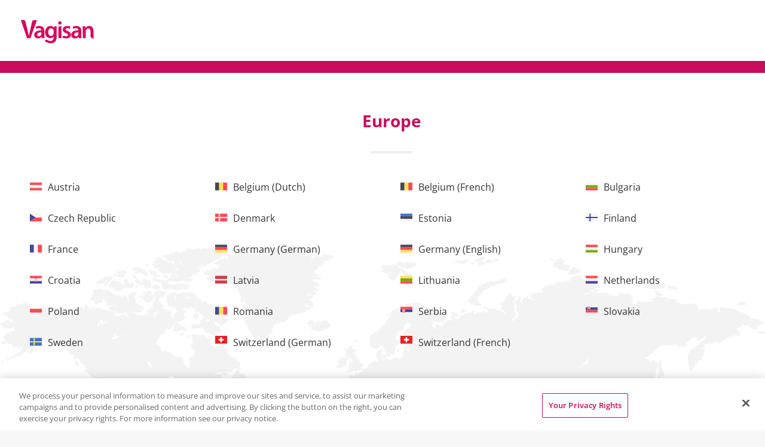

--- FILE ---
content_type: text/html; charset=utf-8
request_url: https://international.vagisan.com/?pa=1121
body_size: 11335
content:
<!DOCTYPE html>
<html dir="ltr" lang="en-GB">
<head>
<script>
// Set up Google Consent Mode v2 (Basic)
window.dataLayer = window.dataLayer || [];
function gtag() { dataLayer.push(arguments); }

// Default storage values
gtag("consent", "default", {
    analytics_storage: "denied",
    ad_storage: "denied",
    functionality_storage: "denied",
    personalization_storage: "denied",
    security_storage: "denied",
    ad_user_data: "denied",
    ad_personalization: "denied",
});
</script>

<meta charset="utf-8">
<!-- 
	This website is powered by TYPO3 - inspiring people to share!
	TYPO3 is a free open source Content Management Framework initially created by Kasper Skaarhoj and licensed under GNU/GPL.
	TYPO3 is copyright 1998-2026 of Kasper Skaarhoj. Extensions are copyright of their respective owners.
	Information and contribution at https://typo3.org/
-->



<title>Vagisan International</title>
<meta http-equiv="x-ua-compatible" content="IE=edge" />
<meta name="generator" content="TYPO3 CMS" />
<meta name="robots" content="index,follow" />
<meta name="viewport" content="width=device-width,maximum-scale=1,minimum-scale=1,initial-scale=1,user-scalable=no,target-densitydpi=device-dpi" />
<meta property="og:url" content="https://international.vagisan.com/" />
<meta name="twitter:card" content="summary" />
<meta name="p:domain_verify" content="{$meta.pDomainVerify}" />
<meta name="date" content="2026-01-21" />


<link rel="stylesheet" type="text/css" href="/fileadmin/dr-wolff-group.com/css/powermail.css?1580393516" media="all">







        <!-- Favicon -->
<link rel="shortcut icon" type="image/x-icon" href="/fileadmin/dr-wolff-group.com/theme/dist/vagisan/favicon/favicon.ico">
<link rel="apple-touch-icon" sizes="57x57" href="/fileadmin/dr-wolff-group.com/theme/dist/vagisan/favicon/apple-icon-57x57.png">
<link rel="apple-touch-icon" sizes="60x60" href="/fileadmin/dr-wolff-group.com/theme/dist/vagisan/favicon/apple-icon-60x60.png">
<link rel="apple-touch-icon" sizes="72x72" href="/fileadmin/dr-wolff-group.com/theme/dist/vagisan/favicon/apple-icon-72x72.png">
<link rel="apple-touch-icon" sizes="76x76" href="/fileadmin/dr-wolff-group.com/theme/dist/vagisan/favicon/apple-icon-76x76.png">
<link rel="apple-touch-icon" sizes="114x114" href="/fileadmin/dr-wolff-group.com/theme/dist/vagisan/favicon/apple-icon-114x114.png">
<link rel="apple-touch-icon" sizes="120x120" href="/fileadmin/dr-wolff-group.com/theme/dist/vagisan/favicon/apple-icon-120x120.png">
<link rel="apple-touch-icon" sizes="144x144" href="/fileadmin/dr-wolff-group.com/theme/dist/vagisan/favicon/apple-icon-144x144.png">
<link rel="apple-touch-icon" sizes="152x152" href="/fileadmin/dr-wolff-group.com/theme/dist/vagisan/favicon/apple-icon-152x152.png">
<link rel="apple-touch-icon" sizes="180x180" href="/fileadmin/dr-wolff-group.com/theme/dist/vagisan/favicon/apple-icon-180x180.png">
<link rel="icon" type="image/png" sizes="192x192"  href="/fileadmin/dr-wolff-group.com/theme/dist/vagisan/favicon/android-icon-192x192.png">
<link rel="icon" type="image/png" sizes="32x32" href="/fileadmin/dr-wolff-group.com/theme/dist/vagisan/favicon/favicon-32x32.png">
<link rel="icon" type="image/png" sizes="96x96" href="/fileadmin/dr-wolff-group.com/theme/dist/vagisan/favicon/favicon-96x96.png">
<link rel="icon" type="image/png" sizes="16x16" href="/fileadmin/dr-wolff-group.com/theme/dist/vagisan/favicon/favicon-16x16.png">
<link rel="manifest" href="/fileadmin/dr-wolff-group.com/theme/dist/vagisan/favicon/manifest.json">
<meta name="msapplication-TileColor" content="#ffffff">
<meta name="msapplication-TileImage" content="/fileadmin/dr-wolff-group.com/theme/dist/vagisan/favicon/ms-icon-144x144.png">
<meta name="theme-color" content="#ffffff">

        <!-- Css -->
        <style>
            /*!
            * Bootstrap v3.3.7 (http://getbootstrap.com)
            * Copyright 2011-2017 Twitter, Inc.
            * Licensed under MIT (https://github.com/twbs/bootstrap/blob/master/LICENSE)
            */

            /*!
            * Generated using the Bootstrap Customizer (http://getbootstrap.com/customize/?id=7d785bb7faeb1a26ae0ba186d5a9f66e)
            * Config saved to config.json and https://gist.github.com/7d785bb7faeb1a26ae0ba186d5a9f66e
            *//*!
* Bootstrap v3.3.7 (http://getbootstrap.com)
* Copyright 2011-2016 Twitter, Inc.
* Licensed under MIT (https://github.com/twbs/bootstrap/blob/master/LICENSE)
*//*! normalize.css v3.0.3 | MIT License | github.com/necolas/normalize.css
*/
            html{font-family:sans-serif;-ms-text-size-adjust:100%;-webkit-text-size-adjust:100%}body{margin:0}article,aside,details,figcaption,figure,footer,header,hgroup,main,menu,nav,section,summary{display:block}audio,canvas,progress,video{display:inline-block;vertical-align:baseline}audio:not([controls]){display:none;height:0}[hidden],template{display:none}a{background-color:transparent}a:active,a:hover{outline:0}abbr[title]{border-bottom:1px dotted}b,strong{font-weight:bold}dfn{font-style:italic}h1{font-size:2em;margin:0.67em 0}mark{background:#ff0;color:#000}small{font-size:80%}sub,sup{font-size:75%;line-height:0;position:relative;vertical-align:baseline}sup{top:-0.5em}sub{bottom:-0.25em}img{border:0}svg:not(:root){overflow:hidden}figure{margin:1em 40px}hr{-webkit-box-sizing:content-box;-moz-box-sizing:content-box;box-sizing:content-box;height:0}pre{overflow:auto}code,kbd,pre,samp{font-family:monospace, monospace;font-size:1em}button,input,optgroup,select,textarea{color:inherit;font:inherit;margin:0}button{overflow:visible}button,select{text-transform:none}button,html input[type="button"],input[type="reset"],input[type="submit"]{-webkit-appearance:button;cursor:pointer}button[disabled],html input[disabled]{cursor:default}button::-moz-focus-inner,input::-moz-focus-inner{border:0;padding:0}input{line-height:normal}input[type="checkbox"],input[type="radio"]{-webkit-box-sizing:border-box;-moz-box-sizing:border-box;box-sizing:border-box;padding:0}input[type="number"]::-webkit-inner-spin-button,input[type="number"]::-webkit-outer-spin-button{height:auto}input[type="search"]{-webkit-appearance:textfield;-webkit-box-sizing:content-box;-moz-box-sizing:content-box;box-sizing:content-box}input[type="search"]::-webkit-search-cancel-button,input[type="search"]::-webkit-search-decoration{-webkit-appearance:none}fieldset{border:1px solid #c0c0c0;margin:0 2px;padding:0.35em 0.625em 0.75em}legend{border:0;padding:0}textarea{overflow:auto}optgroup{font-weight:bold}table{border-collapse:collapse;border-spacing:0}td,th{padding:0}@font-face{font-family:'Glyphicons Halflings';src:url('fonts/glyphicons-halflings-regular.eot');src:url('fonts/glyphicons-halflings-regular.eot?#iefix') format('embedded-opentype'),url('fonts/glyphicons-halflings-regular.woff2') format('woff2'),url('fonts/glyphicons-halflings-regular.woff') format('woff'),url('fonts/glyphicons-halflings-regular.ttf') format('truetype'),url('fonts/glyphicons-halflings-regular.svg#glyphicons_halflingsregular') format('svg')}.glyphicon{position:relative;top:1px;display:inline-block;font-family:'Glyphicons Halflings';font-style:normal;font-weight:normal;line-height:1;-webkit-font-smoothing:antialiased;-moz-osx-font-smoothing:grayscale}.glyphicon-asterisk:before{content:"\002a"}.glyphicon-plus:before{content:"\002b"}.glyphicon-euro:before,.glyphicon-eur:before{content:"\20ac"}.glyphicon-minus:before{content:"\2212"}.glyphicon-cloud:before{content:"\2601"}.glyphicon-envelope:before{content:"\2709"}.glyphicon-pencil:before{content:"\270f"}.glyphicon-glass:before{content:"\e001"}.glyphicon-music:before{content:"\e002"}.glyphicon-search:before{content:"\e003"}.glyphicon-heart:before{content:"\e005"}.glyphicon-star:before{content:"\e006"}.glyphicon-star-empty:before{content:"\e007"}.glyphicon-user:before{content:"\e008"}.glyphicon-film:before{content:"\e009"}.glyphicon-th-large:before{content:"\e010"}.glyphicon-th:before{content:"\e011"}.glyphicon-th-list:before{content:"\e012"}.glyphicon-ok:before{content:"\e013"}.glyphicon-remove:before{content:"\e014"}.glyphicon-zoom-in:before{content:"\e015"}.glyphicon-zoom-out:before{content:"\e016"}.glyphicon-off:before{content:"\e017"}.glyphicon-signal:before{content:"\e018"}.glyphicon-cog:before{content:"\e019"}.glyphicon-trash:before{content:"\e020"}.glyphicon-home:before{content:"\e021"}.glyphicon-file:before{content:"\e022"}.glyphicon-time:before{content:"\e023"}.glyphicon-road:before{content:"\e024"}.glyphicon-download-alt:before{content:"\e025"}.glyphicon-download:before{content:"\e026"}.glyphicon-upload:before{content:"\e027"}.glyphicon-inbox:before{content:"\e028"}.glyphicon-play-circle:before{content:"\e029"}.glyphicon-repeat:before{content:"\e030"}.glyphicon-refresh:before{content:"\e031"}.glyphicon-list-alt:before{content:"\e032"}.glyphicon-lock:before{content:"\e033"}.glyphicon-flag:before{content:"\e034"}.glyphicon-headphones:before{content:"\e035"}.glyphicon-volume-off:before{content:"\e036"}.glyphicon-volume-down:before{content:"\e037"}.glyphicon-volume-up:before{content:"\e038"}.glyphicon-qrcode:before{content:"\e039"}.glyphicon-barcode:before{content:"\e040"}.glyphicon-tag:before{content:"\e041"}.glyphicon-tags:before{content:"\e042"}.glyphicon-book:before{content:"\e043"}.glyphicon-bookmark:before{content:"\e044"}.glyphicon-print:before{content:"\e045"}.glyphicon-camera:before{content:"\e046"}.glyphicon-font:before{content:"\e047"}.glyphicon-bold:before{content:"\e048"}.glyphicon-italic:before{content:"\e049"}.glyphicon-text-height:before{content:"\e050"}.glyphicon-text-width:before{content:"\e051"}.glyphicon-align-left:before{content:"\e052"}.glyphicon-align-center:before{content:"\e053"}.glyphicon-align-right:before{content:"\e054"}.glyphicon-align-justify:before{content:"\e055"}.glyphicon-list:before{content:"\e056"}.glyphicon-indent-left:before{content:"\e057"}.glyphicon-indent-right:before{content:"\e058"}.glyphicon-facetime-video:before{content:"\e059"}.glyphicon-picture:before{content:"\e060"}.glyphicon-map-marker:before{content:"\e062"}.glyphicon-adjust:before{content:"\e063"}.glyphicon-tint:before{content:"\e064"}.glyphicon-edit:before{content:"\e065"}.glyphicon-share:before{content:"\e066"}.glyphicon-check:before{content:"\e067"}.glyphicon-move:before{content:"\e068"}.glyphicon-step-backward:before{content:"\e069"}.glyphicon-fast-backward:before{content:"\e070"}.glyphicon-backward:before{content:"\e071"}.glyphicon-play:before{content:"\e072"}.glyphicon-pause:before{content:"\e073"}.glyphicon-stop:before{content:"\e074"}.glyphicon-forward:before{content:"\e075"}.glyphicon-fast-forward:before{content:"\e076"}.glyphicon-step-forward:before{content:"\e077"}.glyphicon-eject:before{content:"\e078"}.glyphicon-chevron-left:before{content:"\e079"}.glyphicon-chevron-right:before{content:"\e080"}.glyphicon-plus-sign:before{content:"\e081"}.glyphicon-minus-sign:before{content:"\e082"}.glyphicon-remove-sign:before{content:"\e083"}.glyphicon-ok-sign:before{content:"\e084"}.glyphicon-question-sign:before{content:"\e085"}.glyphicon-info-sign:before{content:"\e086"}.glyphicon-screenshot:before{content:"\e087"}.glyphicon-remove-circle:before{content:"\e088"}.glyphicon-ok-circle:before{content:"\e089"}.glyphicon-ban-circle:before{content:"\e090"}.glyphicon-arrow-left:before{content:"\e091"}.glyphicon-arrow-right:before{content:"\e092"}.glyphicon-arrow-up:before{content:"\e093"}.glyphicon-arrow-down:before{content:"\e094"}.glyphicon-share-alt:before{content:"\e095"}.glyphicon-resize-full:before{content:"\e096"}.glyphicon-resize-small:before{content:"\e097"}.glyphicon-exclamation-sign:before{content:"\e101"}.glyphicon-gift:before{content:"\e102"}.glyphicon-leaf:before{content:"\e103"}.glyphicon-fire:before{content:"\e104"}.glyphicon-eye-open:before{content:"\e105"}.glyphicon-eye-close:before{content:"\e106"}.glyphicon-warning-sign:before{content:"\e107"}.glyphicon-plane:before{content:"\e108"}.glyphicon-calendar:before{content:"\e109"}.glyphicon-random:before{content:"\e110"}.glyphicon-comment:before{content:"\e111"}.glyphicon-magnet:before{content:"\e112"}.glyphicon-chevron-up:before{content:"\e113"}.glyphicon-chevron-down:before{content:"\e114"}.glyphicon-retweet:before{content:"\e115"}.glyphicon-shopping-cart:before{content:"\e116"}.glyphicon-folder-close:before{content:"\e117"}.glyphicon-folder-open:before{content:"\e118"}.glyphicon-resize-vertical:before{content:"\e119"}.glyphicon-resize-horizontal:before{content:"\e120"}.glyphicon-hdd:before{content:"\e121"}.glyphicon-bullhorn:before{content:"\e122"}.glyphicon-bell:before{content:"\e123"}.glyphicon-certificate:before{content:"\e124"}.glyphicon-thumbs-up:before{content:"\e125"}.glyphicon-thumbs-down:before{content:"\e126"}.glyphicon-hand-right:before{content:"\e127"}.glyphicon-hand-left:before{content:"\e128"}.glyphicon-hand-up:before{content:"\e129"}.glyphicon-hand-down:before{content:"\e130"}.glyphicon-circle-arrow-right:before{content:"\e131"}.glyphicon-circle-arrow-left:before{content:"\e132"}.glyphicon-circle-arrow-up:before{content:"\e133"}.glyphicon-circle-arrow-down:before{content:"\e134"}.glyphicon-globe:before{content:"\e135"}.glyphicon-wrench:before{content:"\e136"}.glyphicon-tasks:before{content:"\e137"}.glyphicon-filter:before{content:"\e138"}.glyphicon-briefcase:before{content:"\e139"}.glyphicon-fullscreen:before{content:"\e140"}.glyphicon-dashboard:before{content:"\e141"}.glyphicon-paperclip:before{content:"\e142"}.glyphicon-heart-empty:before{content:"\e143"}.glyphicon-link:before{content:"\e144"}.glyphicon-phone:before{content:"\e145"}.glyphicon-pushpin:before{content:"\e146"}.glyphicon-usd:before{content:"\e148"}.glyphicon-gbp:before{content:"\e149"}.glyphicon-sort:before{content:"\e150"}.glyphicon-sort-by-alphabet:before{content:"\e151"}.glyphicon-sort-by-alphabet-alt:before{content:"\e152"}.glyphicon-sort-by-order:before{content:"\e153"}.glyphicon-sort-by-order-alt:before{content:"\e154"}.glyphicon-sort-by-attributes:before{content:"\e155"}.glyphicon-sort-by-attributes-alt:before{content:"\e156"}.glyphicon-unchecked:before{content:"\e157"}.glyphicon-expand:before{content:"\e158"}.glyphicon-collapse-down:before{content:"\e159"}.glyphicon-collapse-up:before{content:"\e160"}.glyphicon-log-in:before{content:"\e161"}.glyphicon-flash:before{content:"\e162"}.glyphicon-log-out:before{content:"\e163"}.glyphicon-new-window:before{content:"\e164"}.glyphicon-record:before{content:"\e165"}.glyphicon-save:before{content:"\e166"}.glyphicon-open:before{content:"\e167"}.glyphicon-saved:before{content:"\e168"}.glyphicon-import:before{content:"\e169"}.glyphicon-export:before{content:"\e170"}.glyphicon-send:before{content:"\e171"}.glyphicon-floppy-disk:before{content:"\e172"}.glyphicon-floppy-saved:before{content:"\e173"}.glyphicon-floppy-remove:before{content:"\e174"}.glyphicon-floppy-save:before{content:"\e175"}.glyphicon-floppy-open:before{content:"\e176"}.glyphicon-credit-card:before{content:"\e177"}.glyphicon-transfer:before{content:"\e178"}.glyphicon-cutlery:before{content:"\e179"}.glyphicon-header:before{content:"\e180"}.glyphicon-compressed:before{content:"\e181"}.glyphicon-earphone:before{content:"\e182"}.glyphicon-phone-alt:before{content:"\e183"}.glyphicon-tower:before{content:"\e184"}.glyphicon-stats:before{content:"\e185"}.glyphicon-sd-video:before{content:"\e186"}.glyphicon-hd-video:before{content:"\e187"}.glyphicon-subtitles:before{content:"\e188"}.glyphicon-sound-stereo:before{content:"\e189"}.glyphicon-sound-dolby:before{content:"\e190"}.glyphicon-sound-5-1:before{content:"\e191"}.glyphicon-sound-6-1:before{content:"\e192"}.glyphicon-sound-7-1:before{content:"\e193"}.glyphicon-copyright-mark:before{content:"\e194"}.glyphicon-registration-mark:before{content:"\e195"}.glyphicon-cloud-download:before{content:"\e197"}.glyphicon-cloud-upload:before{content:"\e198"}.glyphicon-tree-conifer:before{content:"\e199"}.glyphicon-tree-deciduous:before{content:"\e200"}.glyphicon-cd:before{content:"\e201"}.glyphicon-save-file:before{content:"\e202"}.glyphicon-open-file:before{content:"\e203"}.glyphicon-level-up:before{content:"\e204"}.glyphicon-copy:before{content:"\e205"}.glyphicon-paste:before{content:"\e206"}.glyphicon-alert:before{content:"\e209"}.glyphicon-equalizer:before{content:"\e210"}.glyphicon-king:before{content:"\e211"}.glyphicon-queen:before{content:"\e212"}.glyphicon-pawn:before{content:"\e213"}.glyphicon-bishop:before{content:"\e214"}.glyphicon-knight:before{content:"\e215"}.glyphicon-baby-formula:before{content:"\e216"}.glyphicon-tent:before{content:"\26fa"}.glyphicon-blackboard:before{content:"\e218"}.glyphicon-bed:before{content:"\e219"}.glyphicon-apple:before{content:"\f8ff"}.glyphicon-erase:before{content:"\e221"}.glyphicon-hourglass:before{content:"\231b"}.glyphicon-lamp:before{content:"\e223"}.glyphicon-duplicate:before{content:"\e224"}.glyphicon-piggy-bank:before{content:"\e225"}.glyphicon-scissors:before{content:"\e226"}.glyphicon-bitcoin:before{content:"\e227"}.glyphicon-btc:before{content:"\e227"}.glyphicon-xbt:before{content:"\e227"}.glyphicon-yen:before{content:"\00a5"}.glyphicon-jpy:before{content:"\00a5"}.glyphicon-ruble:before{content:"\20bd"}.glyphicon-rub:before{content:"\20bd"}.glyphicon-scale:before{content:"\e230"}.glyphicon-ice-lolly:before{content:"\e231"}.glyphicon-ice-lolly-tasted:before{content:"\e232"}.glyphicon-education:before{content:"\e233"}.glyphicon-option-horizontal:before{content:"\e234"}.glyphicon-option-vertical:before{content:"\e235"}.glyphicon-menu-hamburger:before{content:"\e236"}.glyphicon-modal-window:before{content:"\e237"}.glyphicon-oil:before{content:"\e238"}.glyphicon-grain:before{content:"\e239"}.glyphicon-sunglasses:before{content:"\e240"}.glyphicon-text-size:before{content:"\e241"}.glyphicon-text-color:before{content:"\e242"}.glyphicon-text-background:before{content:"\e243"}.glyphicon-object-align-top:before{content:"\e244"}.glyphicon-object-align-bottom:before{content:"\e245"}.glyphicon-object-align-horizontal:before{content:"\e246"}.glyphicon-object-align-left:before{content:"\e247"}.glyphicon-object-align-vertical:before{content:"\e248"}.glyphicon-object-align-right:before{content:"\e249"}.glyphicon-triangle-right:before{content:"\e250"}.glyphicon-triangle-left:before{content:"\e251"}.glyphicon-triangle-bottom:before{content:"\e252"}.glyphicon-triangle-top:before{content:"\e253"}.glyphicon-console:before{content:"\e254"}.glyphicon-superscript:before{content:"\e255"}.glyphicon-subscript:before{content:"\e256"}.glyphicon-menu-left:before{content:"\e257"}.glyphicon-menu-right:before{content:"\e258"}.glyphicon-menu-down:before{content:"\e259"}.glyphicon-menu-up:before{content:"\e260"}*{-webkit-box-sizing:border-box;-moz-box-sizing:border-box;box-sizing:border-box}*:before,*:after{-webkit-box-sizing:border-box;-moz-box-sizing:border-box;box-sizing:border-box}html{font-size:10px;-webkit-tap-highlight-color:rgba(0,0,0,0)}body{font-family:"Helvetica Neue",Helvetica,Arial,sans-serif;font-size:14px;line-height:1.42857143;color:#333;background-color:#fff}input,button,select,textarea{font-family:inherit;font-size:inherit;line-height:inherit}a{color:#337ab7;text-decoration:none}a:hover,a:focus{color:#23527c;text-decoration:underline}a:focus{outline:5px auto -webkit-focus-ring-color;outline-offset:-2px}figure{margin:0}img{vertical-align:middle}.img-responsive{display:block;max-width:100%;height:auto}.img-rounded{border-radius:6px}.img-thumbnail{padding:4px;line-height:1.42857143;background-color:#fff;border:1px solid #ddd;border-radius:4px;-webkit-transition:all .2s ease-in-out;-o-transition:all .2s ease-in-out;transition:all .2s ease-in-out;display:inline-block;max-width:100%;height:auto}.img-circle{border-radius:50%}hr{margin-top:20px;margin-bottom:20px;border:0;border-top:1px solid #eee}.sr-only{position:absolute;width:1px;height:1px;margin:-1px;padding:0;overflow:hidden;clip:rect(0, 0, 0, 0);border:0}.sr-only-focusable:active,.sr-only-focusable:focus{position:static;width:auto;height:auto;margin:0;overflow:visible;clip:auto}[role="button"]{cursor:pointer}.container{margin-right:auto;margin-left:auto;padding-left:15px;padding-right:15px}@media (min-width:768px){.container{width:750px}}@media (min-width:992px){.container{width:970px}}@media (min-width:1200px){.container{width:1170px}}.container-fluid{margin-right:auto;margin-left:auto;padding-left:15px;padding-right:15px}.row{margin-left:-15px;margin-right:-15px}.col-xs-1, .col-sm-1, .col-md-1, .col-lg-1, .col-xs-2, .col-sm-2, .col-md-2, .col-lg-2, .col-xs-3, .col-sm-3, .col-md-3, .col-lg-3, .col-xs-4, .col-sm-4, .col-md-4, .col-lg-4, .col-xs-5, .col-sm-5, .col-md-5, .col-lg-5, .col-xs-6, .col-sm-6, .col-md-6, .col-lg-6, .col-xs-7, .col-sm-7, .col-md-7, .col-lg-7, .col-xs-8, .col-sm-8, .col-md-8, .col-lg-8, .col-xs-9, .col-sm-9, .col-md-9, .col-lg-9, .col-xs-10, .col-sm-10, .col-md-10, .col-lg-10, .col-xs-11, .col-sm-11, .col-md-11, .col-lg-11, .col-xs-12, .col-sm-12, .col-md-12, .col-lg-12{position:relative;min-height:1px;padding-left:15px;padding-right:15px}.col-xs-1, .col-xs-2, .col-xs-3, .col-xs-4, .col-xs-5, .col-xs-6, .col-xs-7, .col-xs-8, .col-xs-9, .col-xs-10, .col-xs-11, .col-xs-12{float:left}.col-xs-12{width:100%}.col-xs-11{width:91.66666667%}.col-xs-10{width:83.33333333%}.col-xs-9{width:75%}.col-xs-8{width:66.66666667%}.col-xs-7{width:58.33333333%}.col-xs-6{width:50%}.col-xs-5{width:41.66666667%}.col-xs-4{width:33.33333333%}.col-xs-3{width:25%}.col-xs-2{width:16.66666667%}.col-xs-1{width:8.33333333%}.col-xs-pull-12{right:100%}.col-xs-pull-11{right:91.66666667%}.col-xs-pull-10{right:83.33333333%}.col-xs-pull-9{right:75%}.col-xs-pull-8{right:66.66666667%}.col-xs-pull-7{right:58.33333333%}.col-xs-pull-6{right:50%}.col-xs-pull-5{right:41.66666667%}.col-xs-pull-4{right:33.33333333%}.col-xs-pull-3{right:25%}.col-xs-pull-2{right:16.66666667%}.col-xs-pull-1{right:8.33333333%}.col-xs-pull-0{right:auto}.col-xs-push-12{left:100%}.col-xs-push-11{left:91.66666667%}.col-xs-push-10{left:83.33333333%}.col-xs-push-9{left:75%}.col-xs-push-8{left:66.66666667%}.col-xs-push-7{left:58.33333333%}.col-xs-push-6{left:50%}.col-xs-push-5{left:41.66666667%}.col-xs-push-4{left:33.33333333%}.col-xs-push-3{left:25%}.col-xs-push-2{left:16.66666667%}.col-xs-push-1{left:8.33333333%}.col-xs-push-0{left:auto}.col-xs-offset-12{margin-left:100%}.col-xs-offset-11{margin-left:91.66666667%}.col-xs-offset-10{margin-left:83.33333333%}.col-xs-offset-9{margin-left:75%}.col-xs-offset-8{margin-left:66.66666667%}.col-xs-offset-7{margin-left:58.33333333%}.col-xs-offset-6{margin-left:50%}.col-xs-offset-5{margin-left:41.66666667%}.col-xs-offset-4{margin-left:33.33333333%}.col-xs-offset-3{margin-left:25%}.col-xs-offset-2{margin-left:16.66666667%}.col-xs-offset-1{margin-left:8.33333333%}.col-xs-offset-0{margin-left:0}@media (min-width:768px){.col-sm-1, .col-sm-2, .col-sm-3, .col-sm-4, .col-sm-5, .col-sm-6, .col-sm-7, .col-sm-8, .col-sm-9, .col-sm-10, .col-sm-11, .col-sm-12{float:left}.col-sm-12{width:100%}.col-sm-11{width:91.66666667%}.col-sm-10{width:83.33333333%}.col-sm-9{width:75%}.col-sm-8{width:66.66666667%}.col-sm-7{width:58.33333333%}.col-sm-6{width:50%}.col-sm-5{width:41.66666667%}.col-sm-4{width:33.33333333%}.col-sm-3{width:25%}.col-sm-2{width:16.66666667%}.col-sm-1{width:8.33333333%}.col-sm-pull-12{right:100%}.col-sm-pull-11{right:91.66666667%}.col-sm-pull-10{right:83.33333333%}.col-sm-pull-9{right:75%}.col-sm-pull-8{right:66.66666667%}.col-sm-pull-7{right:58.33333333%}.col-sm-pull-6{right:50%}.col-sm-pull-5{right:41.66666667%}.col-sm-pull-4{right:33.33333333%}.col-sm-pull-3{right:25%}.col-sm-pull-2{right:16.66666667%}.col-sm-pull-1{right:8.33333333%}.col-sm-pull-0{right:auto}.col-sm-push-12{left:100%}.col-sm-push-11{left:91.66666667%}.col-sm-push-10{left:83.33333333%}.col-sm-push-9{left:75%}.col-sm-push-8{left:66.66666667%}.col-sm-push-7{left:58.33333333%}.col-sm-push-6{left:50%}.col-sm-push-5{left:41.66666667%}.col-sm-push-4{left:33.33333333%}.col-sm-push-3{left:25%}.col-sm-push-2{left:16.66666667%}.col-sm-push-1{left:8.33333333%}.col-sm-push-0{left:auto}.col-sm-offset-12{margin-left:100%}.col-sm-offset-11{margin-left:91.66666667%}.col-sm-offset-10{margin-left:83.33333333%}.col-sm-offset-9{margin-left:75%}.col-sm-offset-8{margin-left:66.66666667%}.col-sm-offset-7{margin-left:58.33333333%}.col-sm-offset-6{margin-left:50%}.col-sm-offset-5{margin-left:41.66666667%}.col-sm-offset-4{margin-left:33.33333333%}.col-sm-offset-3{margin-left:25%}.col-sm-offset-2{margin-left:16.66666667%}.col-sm-offset-1{margin-left:8.33333333%}.col-sm-offset-0{margin-left:0}}@media (min-width:992px){.col-md-1, .col-md-2, .col-md-3, .col-md-4, .col-md-5, .col-md-6, .col-md-7, .col-md-8, .col-md-9, .col-md-10, .col-md-11, .col-md-12{float:left}.col-md-12{width:100%}.col-md-11{width:91.66666667%}.col-md-10{width:83.33333333%}.col-md-9{width:75%}.col-md-8{width:66.66666667%}.col-md-7{width:58.33333333%}.col-md-6{width:50%}.col-md-5{width:41.66666667%}.col-md-4{width:33.33333333%}.col-md-3{width:25%}.col-md-2{width:16.66666667%}.col-md-1{width:8.33333333%}.col-md-pull-12{right:100%}.col-md-pull-11{right:91.66666667%}.col-md-pull-10{right:83.33333333%}.col-md-pull-9{right:75%}.col-md-pull-8{right:66.66666667%}.col-md-pull-7{right:58.33333333%}.col-md-pull-6{right:50%}.col-md-pull-5{right:41.66666667%}.col-md-pull-4{right:33.33333333%}.col-md-pull-3{right:25%}.col-md-pull-2{right:16.66666667%}.col-md-pull-1{right:8.33333333%}.col-md-pull-0{right:auto}.col-md-push-12{left:100%}.col-md-push-11{left:91.66666667%}.col-md-push-10{left:83.33333333%}.col-md-push-9{left:75%}.col-md-push-8{left:66.66666667%}.col-md-push-7{left:58.33333333%}.col-md-push-6{left:50%}.col-md-push-5{left:41.66666667%}.col-md-push-4{left:33.33333333%}.col-md-push-3{left:25%}.col-md-push-2{left:16.66666667%}.col-md-push-1{left:8.33333333%}.col-md-push-0{left:auto}.col-md-offset-12{margin-left:100%}.col-md-offset-11{margin-left:91.66666667%}.col-md-offset-10{margin-left:83.33333333%}.col-md-offset-9{margin-left:75%}.col-md-offset-8{margin-left:66.66666667%}.col-md-offset-7{margin-left:58.33333333%}.col-md-offset-6{margin-left:50%}.col-md-offset-5{margin-left:41.66666667%}.col-md-offset-4{margin-left:33.33333333%}.col-md-offset-3{margin-left:25%}.col-md-offset-2{margin-left:16.66666667%}.col-md-offset-1{margin-left:8.33333333%}.col-md-offset-0{margin-left:0}}@media (min-width:1200px){.col-lg-1, .col-lg-2, .col-lg-3, .col-lg-4, .col-lg-5, .col-lg-6, .col-lg-7, .col-lg-8, .col-lg-9, .col-lg-10, .col-lg-11, .col-lg-12{float:left}.col-lg-12{width:100%}.col-lg-11{width:91.66666667%}.col-lg-10{width:83.33333333%}.col-lg-9{width:75%}.col-lg-8{width:66.66666667%}.col-lg-7{width:58.33333333%}.col-lg-6{width:50%}.col-lg-5{width:41.66666667%}.col-lg-4{width:33.33333333%}.col-lg-3{width:25%}.col-lg-2{width:16.66666667%}.col-lg-1{width:8.33333333%}.col-lg-pull-12{right:100%}.col-lg-pull-11{right:91.66666667%}.col-lg-pull-10{right:83.33333333%}.col-lg-pull-9{right:75%}.col-lg-pull-8{right:66.66666667%}.col-lg-pull-7{right:58.33333333%}.col-lg-pull-6{right:50%}.col-lg-pull-5{right:41.66666667%}.col-lg-pull-4{right:33.33333333%}.col-lg-pull-3{right:25%}.col-lg-pull-2{right:16.66666667%}.col-lg-pull-1{right:8.33333333%}.col-lg-pull-0{right:auto}.col-lg-push-12{left:100%}.col-lg-push-11{left:91.66666667%}.col-lg-push-10{left:83.33333333%}.col-lg-push-9{left:75%}.col-lg-push-8{left:66.66666667%}.col-lg-push-7{left:58.33333333%}.col-lg-push-6{left:50%}.col-lg-push-5{left:41.66666667%}.col-lg-push-4{left:33.33333333%}.col-lg-push-3{left:25%}.col-lg-push-2{left:16.66666667%}.col-lg-push-1{left:8.33333333%}.col-lg-push-0{left:auto}.col-lg-offset-12{margin-left:100%}.col-lg-offset-11{margin-left:91.66666667%}.col-lg-offset-10{margin-left:83.33333333%}.col-lg-offset-9{margin-left:75%}.col-lg-offset-8{margin-left:66.66666667%}.col-lg-offset-7{margin-left:58.33333333%}.col-lg-offset-6{margin-left:50%}.col-lg-offset-5{margin-left:41.66666667%}.col-lg-offset-4{margin-left:33.33333333%}.col-lg-offset-3{margin-left:25%}.col-lg-offset-2{margin-left:16.66666667%}.col-lg-offset-1{margin-left:8.33333333%}.col-lg-offset-0{margin-left:0}}.clearfix:before,.clearfix:after,.container:before,.container:after,.container-fluid:before,.container-fluid:after,.row:before,.row:after{content:" ";display:table}.clearfix:after,.container:after,.container-fluid:after,.row:after{clear:both}.center-block{display:block;margin-left:auto;margin-right:auto}.pull-right{float:right !important}.pull-left{float:left !important}.hide{display:none !important}.show{display:block !important}.invisible{visibility:hidden}.text-hide{font:0/0 a;color:transparent;text-shadow:none;background-color:transparent;border:0}.hidden{display:none !important}.affix{position:fixed}
    </style>
    <style>
        html,
        body {
            min-height: 100%;
            font-family: 'Open Sans', sans-serif;
            background: #f7f7f7;
        }

        .countries .container-fluid.wrapper-header {
            background-color: #fff;
        }

        body.dr-wolff .header {
            padding: 45px 45px 30px;
        }

        body.countries .header {
            padding: 15px 0;
            line-height: 62px;
        }

        .space-15 {
            margin-top: 15px;
        }

        .space-30 {
            margin-top: 30px;
        }

        .space-60 {
            margin-top: 60px;
        }

        .space-90 {
            margin-top: 90px;
        }

        .space-120 {
            margin-top: 120px;
        }

        .xs .space-30 {
            margin-top: 15px;
        }

        .xs .space-60,
        .xs .space-90,
        .xs .space-120 {
            margin-top: 30px;
        }

        .header-border {
            border-bottom-width: 20px;
            border-bottom-style: solid;
        }

        .header-border {
            border-bottom-color: #0167B1;
        }

        .alpecin .header-border {
            border-bottom-color: #cb0000;
        }

        .biohap .header-border {
            border-bottom-color: #4A5088;
        }

        .bioniq .header-border {
            border-bottom-color: #00a3d4;
        }

        .biorepair .header-border {
            border-bottom-color: #00a3d4;
        }

        .dercomed .header-border {
            border-bottom-color: #004b97;
        }

        .etopril .header-border {
            border-bottom-color: #2C3991;
        }

        .karex .header-border {
            border-bottom-color: #193c90;
        }

        .linola .header-border {
            border-bottom-color: #0e4095;
        }

        .littlelino .header-border {
            border-bottom-color: #BD7AB3;
        }

        .partner .header-border {
            border-bottom-color: #818181;
        }

        .plantur .header-border {
            border-bottom-color: #93c21c;
        }

        .plantur21 .header-border {
            border-bottom-color: #93c11c;
        }

        .plantur39 .header-border {
            border-bottom-color: #93c21c;
        }

        .plantur49 .header-border {
            border-bottom-color: #ee7500;
        }

        .studies .header-border {
            border-bottom-color: #66bbc9;
        }

        .vagisan .header-border {
            border-bottom-color: #c80b5a;
        }

        .vagisancare .header-border {
            border-bottom-color: #d8005a;
        }

        .logo-brand {
            float: left;
        }

        .logo-brand a {
            display: block;
            padding: 5px 0;
        }

        .logo-brand img {
            min-height: 50px;
            max-width: 122px;
            max-height: 64px;
        }

        .logo-brand img.brand-image-alpecin {
            width: 109px;
            height: 64px;
        }

        .logo-brand img.brand-image-biorepair {
            width: 122px;
            height: 39px;
        }

        .logo-brand img.brand-image-karex {
            width: 122px;
            height: 61px;
        }

        .logo-brand img.brand-image-linola {
            width: 122px;
            height: 52px;
        }

        .logo-brand img.brand-image-plantur {
            width: 122px;
            height: 64px;
        }

        .logo-brand img.brand-image-plantur21 {
            width: 61px;
            height: 64px;
        }

        .logo-brand img.brand-image-plantur39 {
            width: 61px;
            height: 64px;
        }

        .logo-brand img.brand-image-plantur49 {
            width: 65px;
            height: 64px;
        }

        .logo-brand img.brand-image-vagisan {
            width: 122px;
            height: 39px;
        }

        .logo-brand img.brand-image-studies {
            max-width: 165px;
            max-height: 69px;
            width: 165px;
            height: 69px;
            margin-bottom: 10px;
        }

        .logo-brand img.brand-image-littlelino {
            width: 122px;
            position: relative;
            top: -15px;
        }

        .module-header-title-menu-language {
            float: right;
        }

        .back-brands {
            float: right;
        }

        .plantur .container-fluid.wrapper-content {
            background-image: none;
        }

        body.dr-wolff .container-fluid.wrapper-content {
            margin-top: 65px;
        }

        body.countries .container-fluid.wrapper-content {
            margin-top: 35px;
        }

        .module-header-title-menu-language {
            position: relative;
            display: inline-block;
            z-index: 1;
        }

        .module-header-title-menu-language:hover .module-language-content {
            direction: ltr;
            /* bugfix */
            display: block;
        }

        .module-header-title-menu-language a {
            background-color: #0167B1;
            border-radius: 15px;
            padding: 7px 15px;
            color: #fff;
            text-decoration: none;
            display: inline-block;
            width: 100%;
        }

        .module-header-title-menu-language .glyphicon {
            margin-left: 5px;
        }

        .module-language-content {
            display: none;
            position: absolute;
            width: 100%;
        }

        .module-language-content .module-language-submenu {
            list-style: none;
            padding-left: 0;
            margin: 0;
        }

        .module-language-content .module-language-submenu li {
            display: block;
        }

        .info {}

        .dr-wolff .title {
            color: #0167B1;
        }

        .h1.title,
        h1.title {
            font-size: 30px;
        }

        .h1,
        h1,
        .h2,
        h2,
        .h3,
        h3,
        .h4,
        h4,
        .h5,
        h5,
        .h6,
        h6 {
            font-weight: bold;
        }

        .h1.title+.subtitle,
        h1.title+.subtitle {
            font-size: 24px;
        }

        .h2,
        h2 {
            font-size: 22px;
        }

        .h3,
        h3 {
            font-size: 18px;
        }

        .h4,
        h4 {
            font-size: 16px;
        }

        .h5,
        h5 {
            font-size: 14px;
        }

        .h6,
        h6 {
            font-size: 12px;
        }

        .h4,
        .h5,
        .h6,
        h4,
        h5,
        h6 {
            margin-top: 10px;
            margin-bottom: 10px;
        }

        .info .divider {
            display: block;
            max-width: 100px;
            height: 4px;
            background-color: #ececec;
            margin-top: 25px;
            margin-bottom: 25px;
        }

        .brands {
            margin-top: 20px;
        }

        .brands .card {
            background-color: #fff;
            width: 100%;
            height: 160px;
            position: relative;
            margin-bottom: 30px;
        }

        .brands .card a {
            position: relative;
            display: inline-block;
            width: 100%;
            height: 100%;
        }

        .brands .card img {
            position: absolute;
            top: 50%;
            left: 50%;
            transform: translate(-50%, -50%);
            max-width: 80%;
            width: 80%;
        }

        .card {
            border-radius: 15px;
            background-color: #fff;
            overflow: hidden;
        }

        .info {
            margin-top: 20px;
        }

        .info .card {
            padding: 15px 35px;
            margin-bottom: 15px;
        }

        .country {
            margin: 15px 0;
            position: relative;
            padding-left: 30px;
        }

        .country a,
        .country a:focus,
        .country a:hover,
        .country a:visited {
            color: inherit;
            outline: none !important;
        }

        .country .name {
            text-transform: capitalize;
        }

        .country img {
            width: 20px;
            margin-right: 15px;
            position: absolute;
            left: 0;
            top: 0;
        }

        .btn-default {
            padding: 15px 20px;
            color: #fff;
            font-weight: bold;
            letter-spacing: 1px;
            vertical-align: middle;
            display: inline-block;
            border-radius: 5px;
        }

        .header .btn-default {
            display: inline;
            border-radius: 0;
        }

        .btn-default {
            background-color: #0167B1;
        }

        .image-top {
            margin: -15px -40px 0;
        }

        .image-top img {
            display: block;
            width: 100%;
        }

        .alpecin .btn-default {
            background-color: #cb0000;
        }

        .biorepair .btn-default {
            background-color: #00a3d4;
        }

        .karex .btn-default {
            background-color: #193c90;
        }

        .linola .btn-default {
            background-color: #0e4095;
        }

        .plantur .btn-default {
            background-color: #93c21c;
        }

        .plantur21 .btn-default {
            background-color: #93c11c;
        }

        .plantur39 .btn-default {
            background-color: #93c21c;
        }

        .plantur49 .btn-default {
            background-color: #ee7500;
        }

        .vagisan .btn-default {
            background-color: #c80b5a;
        }

        .studies .btn-default {
            background-color: #66bbc9;
        }

        .littlelino .btn-default {
            background-color: #BD7AB3;
        }

        .btn-default:hover,
        .btn-default:focus {
            text-decoration: none;
            color: #fff;
        }

        footer {
            margin-top: 15px;
            margin-bottom: 15px
        }

        footer ul {
            list-style: none;
            margin: 0;
            padding: 0;
        }

        footer .links {
            float: right;
        }

        footer li {
            margin: 0;
            display: inline-block;
        }

        footer li>a,
        footer li>a:focus,
        footer li>a:hover,
        footer li>a:visited {
            padding-right: 0px;
            color: #848484;
            outline: none !important;
        }

        footer li:not(:last-child)>a:after {
            display: inline-block;
            width: 10px;
            text-align: right;
            content: "|"
        }

        /******************** COOKIES ********************/

        #module-cookies {
            position: fixed;
            bottom: 0;
            left: 0;
            right: 0;
            z-index: 9999;
            color: #fff;
            padding-top: 10px;
            padding-bottom: 0;
        }

        #module-cookies {
            background-color: #0167B1;
        }

        .alpecin #module-cookies {
            background-color: #cb0000;
        }

        .biohap #module-cookies {
            background-color: #4A5088;
        }

        .biorepair #module-cookies {
            background-color: #00a3d4;
        }

        .bioniq #module-cookies {
            background-color: #00a3d4;
        }

        .dercomed #module-cookies {
            background-color: #004b97;
        }

        .etopril #module-cookies {
            background-color: #004b97;
        }

        .karex #module-cookies {
            background-color: #193c90;
        }

        .linola #module-cookies {
            background-color: #0e4095;
        }

        .littlelino #module-cookies {
            background-color: #BD7AB3;
        }

        .partner #module-cookies {
            background-color: #818181;
        }

        .plantur #module-cookies {
            background-color: #93c21c;
        }

        .plantur21 #module-cookies {
            background-color: #93c11c;
        }

        .plantur39 #module-cookies {
            background-color: #93c21c;
        }

        .plantur49 #module-cookies {
            background-color: #ee7500;
        }

        .studies #module-cookies {
            background-color: #66bbc9;
        }

        .vagisan #module-cookies {
            background-color: #c80b5a;
        }

        .vagisancare #module-cookies {
            background-color: #d8005a;
        }

        #module-cookies p {
            line-height: 2.0em;
        }

        #module-cookies p a {
            color: #fff;
            text-decoration: underline;
        }

        .module-cookies-button {
            border: 1px solid #fff;
            padding: 5px 10px;
            margin: 0 10px;
            color: #fff !important;
            background-color: transparent;
            text-decoration: none !important;
        }

        /******************** Media queries ********************/

        @media (max-width: 767px) {
            body.country .container-fluid.wrapper-content {
                margin-top: 15px;
            }

            .card {
                margin: 0;
            }

            .brands .card {}

            .brands .card:nth-child(even) {
                margin-left: 15px;
            }

            .brands .card:nth-child(odd) {
                margin-right: 15px;
            }

            .brands .card img {
                width: 80%;
                height: auto;
            }
        }

        @media (max-width: 379px) {
            .logo-brand img {
                max-width: 100px;
            }
        }

        @media (max-width: 359px) {
            .logo-brand img {
                max-width: 72px;
            }
        }

        body[dir="rtl"] .country {
            padding-left: auto;
            padding-right: 30px;
        }

        body[dir="rtl"] .country img {
            margin-right: auto;
            margin-left: 15px;
            left: auto;
            right: 0;
        }

        body[dir="rtl"] .logo-brand {
            float: right;
        }

        body[dir="rtl"] .module-header-title-menu-language {
            float: left;
        }

        body[dir="rtl"] .module-header-title-menu-language:hover .module-language-content {
            text-align: right;
        }

        body[dir="rtl"] .module-header-title-menu-language .glyphicon {
            margin-left: auto;
            margin-right: 5px;
        }

        body[dir="rtl"] .back-brands {
            float: left;
        }

        body[dir="rtl"] footer .links {
            float: left;
        }

        body[dir="rtl"] footer li:not(:last-child)>a:after {
            text-align: left;
        }

        .container-fluid.wrapper-content {
            background-image: url("/fileadmin/dr-wolff-group.com/theme/dist/common/img/landingpage/world-map.png");
            background-repeat: no-repeat;
            background-position: center center;
            background-size: contain;
        }

    </style>

    <script type="text/javascript">
    window.onload = function(){
        window.onresize = onResize;
        onResize();
    }

    window.setCookieCountry = function(languageId) {
        var domain = '.vagisan.com';
        window.setCookie('options', '{"languageId": "' + languageId + '"}', 10 * 365, '/', domain);
    };

    window.onResize = function() {
        var i,
            el,
            h,
            cards = document.querySelectorAll('.brands .card'),
            header = document.getElementById('header'),
            content = document.getElementById('content'),
            footer = document.getElementById('footer');

        for (i = 0; i < cards.length; i++) {
            el = cards[i];
            el.style.height = el.clientWidth + 'px';
        };

        if (header && content && footer) {
            content.style.minHeight = '';
            h = Math.max(document.documentElement.clientHeight, window.innerHeight || 0);
            h = h - header.clientHeight - footer.clientHeight - 65;
            content.style.minHeight = h + 'px';
        }
    };
    </script>        <link rel="stylesheet" type="text/css" href="/fileadmin/dr-wolff-group.com/theme/dist/vagisan/css/theme.min.css" media="all"><!-- Google Tag Manager -->
<script>(function(w,d,s,l,i){w[l]=w[l]||[];w[l].push({'gtm.start':new Date().getTime(),event:'gtm.js'});var f=d.getElementsByTagName(s)[0],j=d.createElement(s),dl=l!='dataLayer'?'&l='+l:'';j.async=true;j.src='https://tm.vagisan.com/gtm.js?id='+i+dl;f.parentNode.insertBefore(j,f);})(window,document,'script','dataLayer','GTM-NZV9355');</script>
<!-- End Google Tag Manager -->
<link rel="canonical" href="https://international.vagisan.com"/>


</head>
<body class="countries vagisan" dir="ltr">
<div id="header" class="container-fluid wrapper-header"><div class="container"><div class="row header"><div class="col-xs-12"><div class="logo-brand"><a href="/"><picture><img class="brand-image-vagisan" src="/fileadmin/dr-wolff-group.com/theme/dist/vagisan/img/logo.svg" onerror="this.src='fileadmin/dr-wolff-group.com/theme/dist/vagisan/img/logo.png'" alt=""></picture></a></div></div></div></div><div class="row"><div class="container-fluid header-border"></div></div></div><div class="container-fluid wrapper-content"><div id="content" class="container"><div class="row"><div class="col-xs-12"><div id="c20753"><div class="container"><div class="row"><div class="col-sm-12"><div id="c5200"><div class="module-title module-title-hr text-center"><h2 class="title 
    
">Europe</h2></div><div class="space-30"></div>

    <div class="module-bullets">
        <div class="module-bullets-content">
            <div class="row">
                
                    <div class="col-xs-6 col-sm-3">
                        <div class="country">
                            <a href="https://www.vagisan.com/de-at/" onclick="window.setCookieCountry('52');"><img src="/fileadmin/dr-wolff-group.com/theme/dist/common/img/country-overview/at.svg" alt="AT"><span class="name">Austria</span></a>
                        </div>
                    </div>
                
                    <div class="col-xs-6 col-sm-3">
                        <div class="country">
                            <a href="https://www.vagisan.com/nl-be/" onclick="window.setCookieCountry('12');"><img src="/fileadmin/dr-wolff-group.com/theme/dist/common/img/country-overview/be.svg" alt="BE"><span class="name">Belgium (Dutch)</span></a>
                        </div>
                    </div>
                
                    <div class="col-xs-6 col-sm-3">
                        <div class="country">
                            <a href="https://www.vagisan.com/fr-be/" onclick="window.setCookieCountry('11');"><img src="/fileadmin/dr-wolff-group.com/theme/dist/common/img/country-overview/be.svg" alt="BE"><span class="name">Belgium (French)</span></a>
                        </div>
                    </div>
                
                    <div class="col-xs-6 col-sm-3">
                        <div class="country">
                            <a href="https://www.vagisan.com/bg-bg/" onclick="window.setCookieCountry('13');"><img src="/fileadmin/dr-wolff-group.com/theme/dist/common/img/country-overview/bg.svg" alt="BG"><span class="name">Bulgaria</span></a>
                        </div>
                    </div>
                
                    <div class="col-xs-6 col-sm-3">
                        <div class="country">
                            <a href="https://www.vagisan.com/cs-cz/" onclick="window.setCookieCountry('16');"><img src="/fileadmin/dr-wolff-group.com/theme/dist/common/img/country-overview/cz.svg" alt="CZ"><span class="name">Czech Republic</span></a>
                        </div>
                    </div>
                
                    <div class="col-xs-6 col-sm-3">
                        <div class="country">
                            <a href="https://www.vagisan.com/da-dk/" onclick="window.setCookieCountry('17');"><img src="/fileadmin/dr-wolff-group.com/theme/dist/common/img/country-overview/dk.svg" alt="DK"><span class="name">Denmark</span></a>
                        </div>
                    </div>
                
                    <div class="col-xs-6 col-sm-3">
                        <div class="country">
                            <a href="https://www.vagisan.com/et-ee/" onclick="window.setCookieCountry('18');"><img src="/fileadmin/dr-wolff-group.com/theme/dist/common/img/country-overview/ee.svg" alt="EE"><span class="name">Estonia</span></a>
                        </div>
                    </div>
                
                    <div class="col-xs-6 col-sm-3">
                        <div class="country">
                            <a href="https://www.vagisan.com/fi-fi/" onclick="window.setCookieCountry('20');"><img src="/fileadmin/dr-wolff-group.com/theme/dist/common/img/country-overview/fi.svg" alt="FI"><span class="name">Finland</span></a>
                        </div>
                    </div>
                
                    <div class="col-xs-6 col-sm-3">
                        <div class="country">
                            <a href="https://www.vagisan.com/fr-fr/" onclick="window.setCookieCountry('3');"><img src="/fileadmin/dr-wolff-group.com/theme/dist/common/img/country-overview/fr.svg" alt="FR"><span class="name">France</span></a>
                        </div>
                    </div>
                
                    <div class="col-xs-6 col-sm-3">
                        <div class="country">
                            <a href="https://www.vagisan.com/de-de/" onclick="window.setCookieCountry('0');"><img src="/fileadmin/dr-wolff-group.com/theme/dist/common/img/country-overview/de.svg" alt="DE"><span class="name">Germany (German)</span></a>
                        </div>
                    </div>
                
                    <div class="col-xs-6 col-sm-3">
                        <div class="country">
                            <a href="https://www.vagisan.com/en-de/" onclick="window.setCookieCountry('1');"><img src="/fileadmin/dr-wolff-group.com/theme/dist/common/img/country-overview/de.svg" alt="DE"><span class="name">Germany (English)</span></a>
                        </div>
                    </div>
                
                    <div class="col-xs-6 col-sm-3">
                        <div class="country">
                            <a href="https://www.vagisan.com/hu-hu/" onclick="window.setCookieCountry('24');"><img src="/fileadmin/dr-wolff-group.com/theme/dist/common/img/country-overview/hu.svg" alt="HU"><span class="name">Hungary</span></a>
                        </div>
                    </div>
                
                    <div class="col-xs-6 col-sm-3">
                        <div class="country">
                            <a href="https://www.vagisan.com/hr-hr/" onclick="window.setCookieCountry('23');"><img src="/fileadmin/dr-wolff-group.com/theme/dist/common/img/country-overview/hr.svg" alt="HR"><span class="name">Croatia</span></a>
                        </div>
                    </div>
                
                    <div class="col-xs-6 col-sm-3">
                        <div class="country">
                            <a href="https://www.vagisan.com/lv-lv/" onclick="window.setCookieCountry('32');"><img src="/fileadmin/dr-wolff-group.com/theme/dist/common/img/country-overview/lv.svg" alt="LV"><span class="name">Latvia</span></a>
                        </div>
                    </div>
                
                    <div class="col-xs-6 col-sm-3">
                        <div class="country">
                            <a href="https://www.vagisan.com/lt-lt/" onclick="window.setCookieCountry('31');"><img src="/fileadmin/dr-wolff-group.com/theme/dist/common/img/country-overview/lt.svg" alt="LT"><span class="name">Lithuania</span></a>
                        </div>
                    </div>
                
                    <div class="col-xs-6 col-sm-3">
                        <div class="country">
                            <a href="https://www.vagisan.com/nl-nl/" onclick="window.setCookieCountry('34');"><img src="/fileadmin/dr-wolff-group.com/theme/dist/common/img/country-overview/nl.svg" alt="NL"><span class="name">Netherlands</span></a>
                        </div>
                    </div>
                
                    <div class="col-xs-6 col-sm-3">
                        <div class="country">
                            <a href="https://www.vagisan.com/pl-pl/" onclick="window.setCookieCountry('37');"><img src="/fileadmin/dr-wolff-group.com/theme/dist/common/img/country-overview/pl.svg" alt="PL"><span class="name">Poland</span></a>
                        </div>
                    </div>
                
                    <div class="col-xs-6 col-sm-3">
                        <div class="country">
                            <a href="https://www.vagisan.com/ro-ro/" onclick="window.setCookieCountry('38');"><img src="/fileadmin/dr-wolff-group.com/theme/dist/common/img/country-overview/ro.svg" alt="RO"><span class="name">Romania</span></a>
                        </div>
                    </div>
                
                    <div class="col-xs-6 col-sm-3">
                        <div class="country">
                            <a href="https://www.vagisan.com/sr-rs/" onclick="window.setCookieCountry('39');"><img src="/fileadmin/dr-wolff-group.com/theme/dist/common/img/country-overview/rs.svg" alt="RS"><span class="name">Serbia</span></a>
                        </div>
                    </div>
                
                    <div class="col-xs-6 col-sm-3">
                        <div class="country">
                            <a href="https://www.vagisan.com/sk-sk/" onclick="window.setCookieCountry('44');"><img src="/fileadmin/dr-wolff-group.com/theme/dist/common/img/country-overview/sk.svg" alt="SK"><span class="name">Slovakia</span></a>
                        </div>
                    </div>
                
                    <div class="col-xs-6 col-sm-3">
                        <div class="country">
                            <a href="https://www.vagisan.com/sv-se/" onclick="window.setCookieCountry('41');"><img src="/fileadmin/dr-wolff-group.com/theme/dist/common/img/country-overview/se.svg" alt="SE"><span class="name">Sweden</span></a>
                        </div>
                    </div>
                
                    <div class="col-xs-6 col-sm-3">
                        <div class="country">
                            <a href="https://www.vagisan.com/de-ch/" onclick="window.setCookieCountry('4');"><img src="/fileadmin/dr-wolff-group.com/theme/dist/common/img/country-overview/ch.svg" alt="CH"><span class="name">Switzerland (German)</span></a>
                        </div>
                    </div>
                
                    <div class="col-xs-6 col-sm-3">
                        <div class="country">
                            <a href="https://www.vagisan.com/fr-ch/" onclick="window.setCookieCountry('6');"><img src="/fileadmin/dr-wolff-group.com/theme/dist/common/img/country-overview/ch.svg" alt="CH"><span class="name">Switzerland (French)</span></a>
                        </div>
                    </div>
                
            </div>
        </div>
    </div>


<div class="container-fluid"><div class="row"><div class="col-xs-12"><div class="space-30"></div></div></div></div></div><div id="c13591"><div class="module-title module-title-hr text-center"><h2 class="title 
    
">Asia Pacific</h2></div><div class="space-30"></div>

    <div class="module-bullets">
        <div class="module-bullets-content">
            <div class="row">
                
                    <div class="col-xs-6 col-sm-3">
                        <div class="country">
                            <a href="https://www.vagisan.com/zh-hk/" onclick="window.setCookieCountry('22');"><img src="/fileadmin/dr-wolff-group.com/theme/dist/common/img/country-overview/hk.svg" alt="HK"><span class="name">Hong Kong</span></a>
                        </div>
                    </div>
                
                    <div class="col-xs-6 col-sm-3">
                        <div class="country">
                            <a href="https://www.vagisan.com/en-my/" onclick="window.setCookieCountry('33');"><img src="/fileadmin/dr-wolff-group.com/theme/dist/common/img/country-overview/my.svg" alt="MY"><span class="name">Malaysia</span></a>
                        </div>
                    </div>
                
            </div>
        </div>
    </div>


<div class="container-fluid"><div class="row"><div class="col-xs-12"><div class="space-30"></div></div></div></div></div><div id="c13592"><div class="module-title module-title-hr text-center"><h2 class="title 
    
">Middle East</h2></div><div class="space-30"></div>

    <div class="module-bullets">
        <div class="module-bullets-content">
            <div class="row">
                
                    <div class="col-xs-6 col-sm-3">
                        <div class="country">
                            <a href="https://www.vagisan.com/fa-ir/" onclick="window.setCookieCountry('28');"><img src="/fileadmin/dr-wolff-group.com/theme/dist/common/img/country-overview/ir.svg" alt="IR"><span class="name">Iran</span></a>
                        </div>
                    </div>
                
                    <div class="col-xs-6 col-sm-3">
                        <div class="country">
                            <a href="https://www.vagisan.com/il/" onclick="window.setCookieCountry('26');"><img src="/fileadmin/dr-wolff-group.com/theme/dist/common/img/country-overview/il.svg" alt="IL"><span class="name">Israel</span></a>
                        </div>
                    </div>
                
            </div>
        </div>
    </div>


<div class="container-fluid"><div class="row"><div class="col-xs-12"><div class="space-30"></div></div></div></div></div><div id="c20752"><div class="module-title module-title-hr text-center"><h2 class="title 
    
"><a href="https://www.vagisan.com/en-de/">Other Countries</a></h2></div><div class="space-30"></div><div class="container-fluid"><div class="row"><div class="col-xs-12"><div class="space-30"></div></div></div></div></div></div></div></div><div class="container-fluid"><div class="row"><div class="col-xs-12"><div class="space-30"></div></div></div></div></div></div></div></div><div id="footer" class="container"><footer><div class="row"><div class="col-xs-12"><ul class="pull-right"><li><a href="https://www.vagisan.com/en-de/imprint/" target="">
        Legal notice
    </a></li><li><a href="https://www.vagisan.com/en-de/data-protection/" target="">
        Data protection
    </a></li></ul></div></div></footer></div></div><script>
    function loadGoogleMaps() {
        window.GOOGLE_MAPS_LOADED = true;
        document.dispatchEvent(new Event('GOOGLE_MAPS_LOADED'));
    }

    function acceptFunctionalCookies() {
        if ('OneTrust' in window) {
            OneTrust.setConsentProfile({
                "purposes": [{
                    "Id": "05434FFD-8671-43AA-B15B-474D08C89890",
                    "TransactionType": "CONFIRMED"
                }]
            });
            document.getElementsByClassName('save-preference-btn-handler onetrust-close-btn-handler')[0].click()
        } else {
            alert('CookiePro is not embedded.');
        }
    }

    function openOneTrustSettings() {
        if ('OneTrust' in window) {
            OneTrust.ToggleInfoDisplay();
        } else {
            alert('CookiePro is not embedded.');
        }
    }

    (function () {
        var html = [];

        window.setCookie = function (cname, cvalue, exdays, path, domain) {
            var d = new Date();
            d.setTime(d.getTime() + (exdays * 24 * 60 * 60 * 1000));
            var expires = "; expires=" + d.toUTCString();

            if(!domain) {
                document.cookie = cname + "=" + cvalue + "; " + expires;
            } else {
                document.cookie = cname + "="+ cvalue + expires +"; path="+path+"; domain="+ domain +"; samesite=none; secure=true";    
            }
        }; 
        

        window.getCookie = function (cname) {
            var name = cname + "=";
            var ca = document.cookie.split(';');
            for (var i = 0; i < ca.length; i++) {
                var c = ca[i];
                while (c.charAt(0) == ' ') c = c.substring(1);
                if (c.indexOf(name) == 0) return c.substring(name.length, c.length);
            }
            return "";
        };

        window.acceptCookies = function () {
            window.setCookie("cookies-accepted", "{accepted:true}", 365);

            var element = document.getElementById("module-cookies");
            if (element) {
                element.parentNode.removeChild(element);
            }
        };
    })();
</script><script type="text/plain" class="optanon-category-C0003">
    loadGoogleMaps();

    if (window.OTC0003 !== true) {
        window.OTC0003 = true;
        const event = new Event('OTC0003');
        document.dispatchEvent(event);
    }
</script>









</body>
</html>

--- FILE ---
content_type: text/css; charset=utf-8
request_url: https://international.vagisan.com/fileadmin/dr-wolff-group.com/theme/dist/vagisan/css/theme.min.css
body_size: 68642
content:
/*!
 * Font Awesome Free 6.1.1 by @fontawesome - https://fontawesome.com
 * License - https://fontawesome.com/license/free (Icons: CC BY 4.0, Fonts: SIL OFL 1.1, Code: MIT License)
 * Copyright 2022 Fonticons, Inc.
 */.fa{font-family:var(--fa-style-family, "Font Awesome 6 Free");font-weight:var(--fa-style,900)}.fa,.fa-brands,.fa-duotone,.fa-light,.fa-regular,.fa-solid,.fa-thin,.fab,.fad,.fal,.far,.fas,.fat{-moz-osx-font-smoothing:grayscale;-webkit-font-smoothing:antialiased;display:var(--fa-display,inline-block);font-style:normal;font-variant:normal;line-height:1;text-rendering:auto}.fa-1x{font-size:1em}.fa-2x{font-size:2em}.fa-3x{font-size:3em}.fa-4x{font-size:4em}.fa-5x{font-size:5em}.fa-6x{font-size:6em}.fa-7x{font-size:7em}.fa-8x{font-size:8em}.fa-9x{font-size:9em}.fa-10x{font-size:10em}.fa-2xs{font-size:.625em;line-height:.1em;vertical-align:.225em}.fa-xs{font-size:.75em;line-height:.08333em;vertical-align:.125em}.fa-sm{font-size:.875em;line-height:.07143em;vertical-align:.05357em}.fa-lg{font-size:1.25em;line-height:.05em;vertical-align:-.075em}.fa-xl{font-size:1.5em;line-height:.04167em;vertical-align:-.125em}.fa-2xl{font-size:2em;line-height:.03125em;vertical-align:-.1875em}.fa-fw{text-align:center;width:1.25em}.fa-ul{list-style-type:none;margin-left:var(--fa-li-margin,2.5em);padding-left:0}.fa-ul>li{position:relative}.fa-li{left:calc(var(--fa-li-width,2em) * -1);position:absolute;text-align:center;width:var(--fa-li-width,2em);line-height:inherit}.fa-border{border-color:var(--fa-border-color,#eee);border-radius:var(--fa-border-radius,.1em);border-style:var(--fa-border-style,solid);border-width:var(--fa-border-width,.08em);padding:var(--fa-border-padding,.2em .25em .15em)}.fa-pull-left{float:left;margin-right:var(--fa-pull-margin,.3em)}.fa-pull-right{float:right;margin-left:var(--fa-pull-margin,.3em)}.fa-beat{animation-name:fa-beat;animation-delay:var(--fa-animation-delay,0);animation-direction:var(--fa-animation-direction,normal);animation-duration:var(--fa-animation-duration,1s);animation-iteration-count:var(--fa-animation-iteration-count,infinite);animation-timing-function:var(--fa-animation-timing,ease-in-out)}.fa-bounce{animation-name:fa-bounce;animation-delay:var(--fa-animation-delay,0);animation-direction:var(--fa-animation-direction,normal);animation-duration:var(--fa-animation-duration,1s);animation-iteration-count:var(--fa-animation-iteration-count,infinite);animation-timing-function:var(--fa-animation-timing,cubic-bezier(.28,.84,.42,1))}.fa-fade{animation-name:fa-fade;animation-delay:var(--fa-animation-delay,0);animation-direction:var(--fa-animation-direction,normal);animation-duration:var(--fa-animation-duration,1s);animation-iteration-count:var(--fa-animation-iteration-count,infinite);animation-timing-function:var(--fa-animation-timing,cubic-bezier(.4,0,.6,1))}.fa-beat-fade{animation-name:fa-beat-fade;animation-delay:var(--fa-animation-delay,0);animation-direction:var(--fa-animation-direction,normal);animation-duration:var(--fa-animation-duration,1s);animation-iteration-count:var(--fa-animation-iteration-count,infinite);animation-timing-function:var(--fa-animation-timing,cubic-bezier(.4,0,.6,1))}.fa-flip{animation-name:fa-flip;animation-delay:var(--fa-animation-delay,0);animation-direction:var(--fa-animation-direction,normal);animation-duration:var(--fa-animation-duration,1s);animation-iteration-count:var(--fa-animation-iteration-count,infinite);animation-timing-function:var(--fa-animation-timing,ease-in-out)}.fa-shake{animation-name:fa-shake;animation-delay:var(--fa-animation-delay,0);animation-direction:var(--fa-animation-direction,normal);animation-duration:var(--fa-animation-duration,1s);animation-iteration-count:var(--fa-animation-iteration-count,infinite);animation-timing-function:var(--fa-animation-timing,linear)}.fa-spin{animation-name:fa-spin;animation-delay:var(--fa-animation-delay,0);animation-direction:var(--fa-animation-direction,normal);animation-duration:var(--fa-animation-duration,2s);animation-iteration-count:var(--fa-animation-iteration-count,infinite);animation-timing-function:var(--fa-animation-timing,linear)}.fa-spin-reverse{--fa-animation-direction:reverse}.fa-pulse,.fa-spin-pulse{animation-name:fa-spin;animation-direction:var(--fa-animation-direction,normal);animation-duration:var(--fa-animation-duration,1s);animation-iteration-count:var(--fa-animation-iteration-count,infinite);animation-timing-function:var(--fa-animation-timing,steps(8))}@media (prefers-reduced-motion:reduce){.fa-beat,.fa-beat-fade,.fa-bounce,.fa-fade,.fa-flip,.fa-pulse,.fa-shake,.fa-spin,.fa-spin-pulse{animation-delay:-1ms;animation-duration:1ms;animation-iteration-count:1;transition-delay:0s;transition-duration:0s}}@keyframes fa-beat{0%,90%{transform:scale(1)}45%{transform:scale(var(--fa-beat-scale,1.25))}}@keyframes fa-bounce{0%{transform:scale(1,1) translateY(0)}10%{transform:scale(var(--fa-bounce-start-scale-x,1.1),var(--fa-bounce-start-scale-y,.9)) translateY(0)}30%{transform:scale(var(--fa-bounce-jump-scale-x,.9),var(--fa-bounce-jump-scale-y,1.1)) translateY(var(--fa-bounce-height,-.5em))}50%{transform:scale(var(--fa-bounce-land-scale-x,1.05),var(--fa-bounce-land-scale-y,.95)) translateY(0)}57%{transform:scale(1,1) translateY(var(--fa-bounce-rebound,-.125em))}64%{transform:scale(1,1) translateY(0)}100%{transform:scale(1,1) translateY(0)}}@keyframes fa-fade{50%{opacity:var(--fa-fade-opacity,.4)}}@keyframes fa-beat-fade{0%,100%{opacity:var(--fa-beat-fade-opacity,.4);transform:scale(1)}50%{opacity:1;transform:scale(var(--fa-beat-fade-scale,1.125))}}@keyframes fa-flip{50%{transform:rotate3d(var(--fa-flip-x,0),var(--fa-flip-y,1),var(--fa-flip-z,0),var(--fa-flip-angle,-180deg))}}@keyframes fa-shake{0%{transform:rotate(-15deg)}4%{transform:rotate(15deg)}24%,8%{transform:rotate(-18deg)}12%,28%{transform:rotate(18deg)}16%{transform:rotate(-22deg)}20%{transform:rotate(22deg)}32%{transform:rotate(-12deg)}36%{transform:rotate(12deg)}100%,40%{transform:rotate(0)}}@keyframes fa-spin{0%{transform:rotate(0)}100%{transform:rotate(360deg)}}.fa-rotate-90{-ms-transform:rotate(90deg);transform:rotate(90deg)}.fa-rotate-180{-ms-transform:rotate(180deg);transform:rotate(180deg)}.fa-rotate-270{-ms-transform:rotate(270deg);transform:rotate(270deg)}.fa-flip-horizontal{-ms-transform:scale(-1,1);transform:scale(-1,1)}.fa-flip-vertical{-ms-transform:scale(1,-1);transform:scale(1,-1)}.fa-flip-both,.fa-flip-horizontal.fa-flip-vertical{-ms-transform:scale(-1,-1);transform:scale(-1,-1)}.fa-rotate-by{-ms-transform:rotate(var(--fa-rotate-angle,none));transform:rotate(var(--fa-rotate-angle,none))}.fa-stack{display:inline-block;height:2em;line-height:2em;position:relative;vertical-align:middle;width:2.5em}.fa-stack-1x,.fa-stack-2x{left:0;position:absolute;text-align:center;width:100%;z-index:var(--fa-stack-z-index,auto)}.fa-stack-1x{line-height:inherit}.fa-stack-2x{font-size:2em}.fa-inverse{color:var(--fa-inverse,#fff)}.fa-0::before{content:"\30"}.fa-1::before{content:"\31"}.fa-2::before{content:"\32"}.fa-3::before{content:"\33"}.fa-4::before{content:"\34"}.fa-5::before{content:"\35"}.fa-6::before{content:"\36"}.fa-7::before{content:"\37"}.fa-8::before{content:"\38"}.fa-9::before{content:"\39"}.fa-a::before{content:"\41"}.fa-address-book::before{content:"\f2b9"}.fa-contact-book::before{content:"\f2b9"}.fa-address-card::before{content:"\f2bb"}.fa-contact-card::before{content:"\f2bb"}.fa-vcard::before{content:"\f2bb"}.fa-align-center::before{content:"\f037"}.fa-align-justify::before{content:"\f039"}.fa-align-left::before{content:"\f036"}.fa-align-right::before{content:"\f038"}.fa-anchor::before{content:"\f13d"}.fa-anchor-circle-check::before{content:"\e4aa"}.fa-anchor-circle-exclamation::before{content:"\e4ab"}.fa-anchor-circle-xmark::before{content:"\e4ac"}.fa-anchor-lock::before{content:"\e4ad"}.fa-angle-down::before{content:"\f107"}.fa-angle-left::before{content:"\f104"}.fa-angle-right::before{content:"\f105"}.fa-angle-up::before{content:"\f106"}.fa-angles-down::before{content:"\f103"}.fa-angle-double-down::before{content:"\f103"}.fa-angles-left::before{content:"\f100"}.fa-angle-double-left::before{content:"\f100"}.fa-angles-right::before{content:"\f101"}.fa-angle-double-right::before{content:"\f101"}.fa-angles-up::before{content:"\f102"}.fa-angle-double-up::before{content:"\f102"}.fa-ankh::before{content:"\f644"}.fa-apple-whole::before{content:"\f5d1"}.fa-apple-alt::before{content:"\f5d1"}.fa-archway::before{content:"\f557"}.fa-arrow-down::before{content:"\f063"}.fa-arrow-down-1-9::before{content:"\f162"}.fa-sort-numeric-asc::before{content:"\f162"}.fa-sort-numeric-down::before{content:"\f162"}.fa-arrow-down-9-1::before{content:"\f886"}.fa-sort-numeric-desc::before{content:"\f886"}.fa-sort-numeric-down-alt::before{content:"\f886"}.fa-arrow-down-a-z::before{content:"\f15d"}.fa-sort-alpha-asc::before{content:"\f15d"}.fa-sort-alpha-down::before{content:"\f15d"}.fa-arrow-down-long::before{content:"\f175"}.fa-long-arrow-down::before{content:"\f175"}.fa-arrow-down-short-wide::before{content:"\f884"}.fa-sort-amount-desc::before{content:"\f884"}.fa-sort-amount-down-alt::before{content:"\f884"}.fa-arrow-down-up-across-line::before{content:"\e4af"}.fa-arrow-down-up-lock::before{content:"\e4b0"}.fa-arrow-down-wide-short::before{content:"\f160"}.fa-sort-amount-asc::before{content:"\f160"}.fa-sort-amount-down::before{content:"\f160"}.fa-arrow-down-z-a::before{content:"\f881"}.fa-sort-alpha-desc::before{content:"\f881"}.fa-sort-alpha-down-alt::before{content:"\f881"}.fa-arrow-left::before{content:"\f060"}.fa-arrow-left-long::before{content:"\f177"}.fa-long-arrow-left::before{content:"\f177"}.fa-arrow-pointer::before{content:"\f245"}.fa-mouse-pointer::before{content:"\f245"}.fa-arrow-right::before{content:"\f061"}.fa-arrow-right-arrow-left::before{content:"\f0ec"}.fa-exchange::before{content:"\f0ec"}.fa-arrow-right-from-bracket::before{content:"\f08b"}.fa-sign-out::before{content:"\f08b"}.fa-arrow-right-long::before{content:"\f178"}.fa-long-arrow-right::before{content:"\f178"}.fa-arrow-right-to-bracket::before{content:"\f090"}.fa-sign-in::before{content:"\f090"}.fa-arrow-right-to-city::before{content:"\e4b3"}.fa-arrow-rotate-left::before{content:"\f0e2"}.fa-arrow-left-rotate::before{content:"\f0e2"}.fa-arrow-rotate-back::before{content:"\f0e2"}.fa-arrow-rotate-backward::before{content:"\f0e2"}.fa-undo::before{content:"\f0e2"}.fa-arrow-rotate-right::before{content:"\f01e"}.fa-arrow-right-rotate::before{content:"\f01e"}.fa-arrow-rotate-forward::before{content:"\f01e"}.fa-redo::before{content:"\f01e"}.fa-arrow-trend-down::before{content:"\e097"}.fa-arrow-trend-up::before{content:"\e098"}.fa-arrow-turn-down::before{content:"\f149"}.fa-level-down::before{content:"\f149"}.fa-arrow-turn-up::before{content:"\f148"}.fa-level-up::before{content:"\f148"}.fa-arrow-up::before{content:"\f062"}.fa-arrow-up-1-9::before{content:"\f163"}.fa-sort-numeric-up::before{content:"\f163"}.fa-arrow-up-9-1::before{content:"\f887"}.fa-sort-numeric-up-alt::before{content:"\f887"}.fa-arrow-up-a-z::before{content:"\f15e"}.fa-sort-alpha-up::before{content:"\f15e"}.fa-arrow-up-from-bracket::before{content:"\e09a"}.fa-arrow-up-from-ground-water::before{content:"\e4b5"}.fa-arrow-up-from-water-pump::before{content:"\e4b6"}.fa-arrow-up-long::before{content:"\f176"}.fa-long-arrow-up::before{content:"\f176"}.fa-arrow-up-right-dots::before{content:"\e4b7"}.fa-arrow-up-right-from-square::before{content:"\f08e"}.fa-external-link::before{content:"\f08e"}.fa-arrow-up-short-wide::before{content:"\f885"}.fa-sort-amount-up-alt::before{content:"\f885"}.fa-arrow-up-wide-short::before{content:"\f161"}.fa-sort-amount-up::before{content:"\f161"}.fa-arrow-up-z-a::before{content:"\f882"}.fa-sort-alpha-up-alt::before{content:"\f882"}.fa-arrows-down-to-line::before{content:"\e4b8"}.fa-arrows-down-to-people::before{content:"\e4b9"}.fa-arrows-left-right::before{content:"\f07e"}.fa-arrows-h::before{content:"\f07e"}.fa-arrows-left-right-to-line::before{content:"\e4ba"}.fa-arrows-rotate::before{content:"\f021"}.fa-refresh::before{content:"\f021"}.fa-sync::before{content:"\f021"}.fa-arrows-spin::before{content:"\e4bb"}.fa-arrows-split-up-and-left::before{content:"\e4bc"}.fa-arrows-to-circle::before{content:"\e4bd"}.fa-arrows-to-dot::before{content:"\e4be"}.fa-arrows-to-eye::before{content:"\e4bf"}.fa-arrows-turn-right::before{content:"\e4c0"}.fa-arrows-turn-to-dots::before{content:"\e4c1"}.fa-arrows-up-down::before{content:"\f07d"}.fa-arrows-v::before{content:"\f07d"}.fa-arrows-up-down-left-right::before{content:"\f047"}.fa-arrows::before{content:"\f047"}.fa-arrows-up-to-line::before{content:"\e4c2"}.fa-asterisk::before{content:"\2a"}.fa-at::before{content:"\40"}.fa-atom::before{content:"\f5d2"}.fa-audio-description::before{content:"\f29e"}.fa-austral-sign::before{content:"\e0a9"}.fa-award::before{content:"\f559"}.fa-b::before{content:"\42"}.fa-baby::before{content:"\f77c"}.fa-baby-carriage::before{content:"\f77d"}.fa-carriage-baby::before{content:"\f77d"}.fa-backward::before{content:"\f04a"}.fa-backward-fast::before{content:"\f049"}.fa-fast-backward::before{content:"\f049"}.fa-backward-step::before{content:"\f048"}.fa-step-backward::before{content:"\f048"}.fa-bacon::before{content:"\f7e5"}.fa-bacteria::before{content:"\e059"}.fa-bacterium::before{content:"\e05a"}.fa-bag-shopping::before{content:"\f290"}.fa-shopping-bag::before{content:"\f290"}.fa-bahai::before{content:"\f666"}.fa-baht-sign::before{content:"\e0ac"}.fa-ban::before{content:"\f05e"}.fa-cancel::before{content:"\f05e"}.fa-ban-smoking::before{content:"\f54d"}.fa-smoking-ban::before{content:"\f54d"}.fa-bandage::before{content:"\f462"}.fa-band-aid::before{content:"\f462"}.fa-barcode::before{content:"\f02a"}.fa-bars::before{content:"\f0c9"}.fa-navicon::before{content:"\f0c9"}.fa-bars-progress::before{content:"\f828"}.fa-tasks-alt::before{content:"\f828"}.fa-bars-staggered::before{content:"\f550"}.fa-reorder::before{content:"\f550"}.fa-stream::before{content:"\f550"}.fa-baseball::before{content:"\f433"}.fa-baseball-ball::before{content:"\f433"}.fa-baseball-bat-ball::before{content:"\f432"}.fa-basket-shopping::before{content:"\f291"}.fa-shopping-basket::before{content:"\f291"}.fa-basketball::before{content:"\f434"}.fa-basketball-ball::before{content:"\f434"}.fa-bath::before{content:"\f2cd"}.fa-bathtub::before{content:"\f2cd"}.fa-battery-empty::before{content:"\f244"}.fa-battery-0::before{content:"\f244"}.fa-battery-full::before{content:"\f240"}.fa-battery::before{content:"\f240"}.fa-battery-5::before{content:"\f240"}.fa-battery-half::before{content:"\f242"}.fa-battery-3::before{content:"\f242"}.fa-battery-quarter::before{content:"\f243"}.fa-battery-2::before{content:"\f243"}.fa-battery-three-quarters::before{content:"\f241"}.fa-battery-4::before{content:"\f241"}.fa-bed::before{content:"\f236"}.fa-bed-pulse::before{content:"\f487"}.fa-procedures::before{content:"\f487"}.fa-beer-mug-empty::before{content:"\f0fc"}.fa-beer::before{content:"\f0fc"}.fa-bell::before{content:"\f0f3"}.fa-bell-concierge::before{content:"\f562"}.fa-concierge-bell::before{content:"\f562"}.fa-bell-slash::before{content:"\f1f6"}.fa-bezier-curve::before{content:"\f55b"}.fa-bicycle::before{content:"\f206"}.fa-binoculars::before{content:"\f1e5"}.fa-biohazard::before{content:"\f780"}.fa-bitcoin-sign::before{content:"\e0b4"}.fa-blender::before{content:"\f517"}.fa-blender-phone::before{content:"\f6b6"}.fa-blog::before{content:"\f781"}.fa-bold::before{content:"\f032"}.fa-bolt::before{content:"\f0e7"}.fa-zap::before{content:"\f0e7"}.fa-bolt-lightning::before{content:"\e0b7"}.fa-bomb::before{content:"\f1e2"}.fa-bone::before{content:"\f5d7"}.fa-bong::before{content:"\f55c"}.fa-book::before{content:"\f02d"}.fa-book-atlas::before{content:"\f558"}.fa-atlas::before{content:"\f558"}.fa-book-bible::before{content:"\f647"}.fa-bible::before{content:"\f647"}.fa-book-bookmark::before{content:"\e0bb"}.fa-book-journal-whills::before{content:"\f66a"}.fa-journal-whills::before{content:"\f66a"}.fa-book-medical::before{content:"\f7e6"}.fa-book-open::before{content:"\f518"}.fa-book-open-reader::before{content:"\f5da"}.fa-book-reader::before{content:"\f5da"}.fa-book-quran::before{content:"\f687"}.fa-quran::before{content:"\f687"}.fa-book-skull::before{content:"\f6b7"}.fa-book-dead::before{content:"\f6b7"}.fa-bookmark::before{content:"\f02e"}.fa-border-all::before{content:"\f84c"}.fa-border-none::before{content:"\f850"}.fa-border-top-left::before{content:"\f853"}.fa-border-style::before{content:"\f853"}.fa-bore-hole::before{content:"\e4c3"}.fa-bottle-droplet::before{content:"\e4c4"}.fa-bottle-water::before{content:"\e4c5"}.fa-bowl-food::before{content:"\e4c6"}.fa-bowl-rice::before{content:"\e2eb"}.fa-bowling-ball::before{content:"\f436"}.fa-box::before{content:"\f466"}.fa-box-archive::before{content:"\f187"}.fa-archive::before{content:"\f187"}.fa-box-open::before{content:"\f49e"}.fa-box-tissue::before{content:"\e05b"}.fa-boxes-packing::before{content:"\e4c7"}.fa-boxes-stacked::before{content:"\f468"}.fa-boxes::before{content:"\f468"}.fa-boxes-alt::before{content:"\f468"}.fa-braille::before{content:"\f2a1"}.fa-brain::before{content:"\f5dc"}.fa-brazilian-real-sign::before{content:"\e46c"}.fa-bread-slice::before{content:"\f7ec"}.fa-bridge::before{content:"\e4c8"}.fa-bridge-circle-check::before{content:"\e4c9"}.fa-bridge-circle-exclamation::before{content:"\e4ca"}.fa-bridge-circle-xmark::before{content:"\e4cb"}.fa-bridge-lock::before{content:"\e4cc"}.fa-bridge-water::before{content:"\e4ce"}.fa-briefcase::before{content:"\f0b1"}.fa-briefcase-medical::before{content:"\f469"}.fa-broom::before{content:"\f51a"}.fa-broom-ball::before{content:"\f458"}.fa-quidditch::before{content:"\f458"}.fa-quidditch-broom-ball::before{content:"\f458"}.fa-brush::before{content:"\f55d"}.fa-bucket::before{content:"\e4cf"}.fa-bug::before{content:"\f188"}.fa-bug-slash::before{content:"\e490"}.fa-bugs::before{content:"\e4d0"}.fa-building::before{content:"\f1ad"}.fa-building-circle-arrow-right::before{content:"\e4d1"}.fa-building-circle-check::before{content:"\e4d2"}.fa-building-circle-exclamation::before{content:"\e4d3"}.fa-building-circle-xmark::before{content:"\e4d4"}.fa-building-columns::before{content:"\f19c"}.fa-bank::before{content:"\f19c"}.fa-institution::before{content:"\f19c"}.fa-museum::before{content:"\f19c"}.fa-university::before{content:"\f19c"}.fa-building-flag::before{content:"\e4d5"}.fa-building-lock::before{content:"\e4d6"}.fa-building-ngo::before{content:"\e4d7"}.fa-building-shield::before{content:"\e4d8"}.fa-building-un::before{content:"\e4d9"}.fa-building-user::before{content:"\e4da"}.fa-building-wheat::before{content:"\e4db"}.fa-bullhorn::before{content:"\f0a1"}.fa-bullseye::before{content:"\f140"}.fa-burger::before{content:"\f805"}.fa-hamburger::before{content:"\f805"}.fa-burst::before{content:"\e4dc"}.fa-bus::before{content:"\f207"}.fa-bus-simple::before{content:"\f55e"}.fa-bus-alt::before{content:"\f55e"}.fa-business-time::before{content:"\f64a"}.fa-briefcase-clock::before{content:"\f64a"}.fa-c::before{content:"\43"}.fa-cake-candles::before{content:"\f1fd"}.fa-birthday-cake::before{content:"\f1fd"}.fa-cake::before{content:"\f1fd"}.fa-calculator::before{content:"\f1ec"}.fa-calendar::before{content:"\f133"}.fa-calendar-check::before{content:"\f274"}.fa-calendar-day::before{content:"\f783"}.fa-calendar-days::before{content:"\f073"}.fa-calendar-alt::before{content:"\f073"}.fa-calendar-minus::before{content:"\f272"}.fa-calendar-plus::before{content:"\f271"}.fa-calendar-week::before{content:"\f784"}.fa-calendar-xmark::before{content:"\f273"}.fa-calendar-times::before{content:"\f273"}.fa-camera::before{content:"\f030"}.fa-camera-alt::before{content:"\f030"}.fa-camera-retro::before{content:"\f083"}.fa-camera-rotate::before{content:"\e0d8"}.fa-campground::before{content:"\f6bb"}.fa-candy-cane::before{content:"\f786"}.fa-cannabis::before{content:"\f55f"}.fa-capsules::before{content:"\f46b"}.fa-car::before{content:"\f1b9"}.fa-automobile::before{content:"\f1b9"}.fa-car-battery::before{content:"\f5df"}.fa-battery-car::before{content:"\f5df"}.fa-car-burst::before{content:"\f5e1"}.fa-car-crash::before{content:"\f5e1"}.fa-car-on::before{content:"\e4dd"}.fa-car-rear::before{content:"\f5de"}.fa-car-alt::before{content:"\f5de"}.fa-car-side::before{content:"\f5e4"}.fa-car-tunnel::before{content:"\e4de"}.fa-caravan::before{content:"\f8ff"}.fa-caret-down::before{content:"\f0d7"}.fa-caret-left::before{content:"\f0d9"}.fa-caret-right::before{content:"\f0da"}.fa-caret-up::before{content:"\f0d8"}.fa-carrot::before{content:"\f787"}.fa-cart-arrow-down::before{content:"\f218"}.fa-cart-flatbed::before{content:"\f474"}.fa-dolly-flatbed::before{content:"\f474"}.fa-cart-flatbed-suitcase::before{content:"\f59d"}.fa-luggage-cart::before{content:"\f59d"}.fa-cart-plus::before{content:"\f217"}.fa-cart-shopping::before{content:"\f07a"}.fa-shopping-cart::before{content:"\f07a"}.fa-cash-register::before{content:"\f788"}.fa-cat::before{content:"\f6be"}.fa-cedi-sign::before{content:"\e0df"}.fa-cent-sign::before{content:"\e3f5"}.fa-certificate::before{content:"\f0a3"}.fa-chair::before{content:"\f6c0"}.fa-chalkboard::before{content:"\f51b"}.fa-blackboard::before{content:"\f51b"}.fa-chalkboard-user::before{content:"\f51c"}.fa-chalkboard-teacher::before{content:"\f51c"}.fa-champagne-glasses::before{content:"\f79f"}.fa-glass-cheers::before{content:"\f79f"}.fa-charging-station::before{content:"\f5e7"}.fa-chart-area::before{content:"\f1fe"}.fa-area-chart::before{content:"\f1fe"}.fa-chart-bar::before{content:"\f080"}.fa-bar-chart::before{content:"\f080"}.fa-chart-column::before{content:"\e0e3"}.fa-chart-gantt::before{content:"\e0e4"}.fa-chart-line::before{content:"\f201"}.fa-line-chart::before{content:"\f201"}.fa-chart-pie::before{content:"\f200"}.fa-pie-chart::before{content:"\f200"}.fa-chart-simple::before{content:"\e473"}.fa-check::before{content:"\f00c"}.fa-check-double::before{content:"\f560"}.fa-check-to-slot::before{content:"\f772"}.fa-vote-yea::before{content:"\f772"}.fa-cheese::before{content:"\f7ef"}.fa-chess::before{content:"\f439"}.fa-chess-bishop::before{content:"\f43a"}.fa-chess-board::before{content:"\f43c"}.fa-chess-king::before{content:"\f43f"}.fa-chess-knight::before{content:"\f441"}.fa-chess-pawn::before{content:"\f443"}.fa-chess-queen::before{content:"\f445"}.fa-chess-rook::before{content:"\f447"}.fa-chevron-down::before{content:"\f078"}.fa-chevron-left::before{content:"\f053"}.fa-chevron-right::before{content:"\f054"}.fa-chevron-up::before{content:"\f077"}.fa-child::before{content:"\f1ae"}.fa-child-dress::before{content:"\e59c"}.fa-child-reaching::before{content:"\e59d"}.fa-child-rifle::before{content:"\e4e0"}.fa-children::before{content:"\e4e1"}.fa-church::before{content:"\f51d"}.fa-circle::before{content:"\f111"}.fa-circle-arrow-down::before{content:"\f0ab"}.fa-arrow-circle-down::before{content:"\f0ab"}.fa-circle-arrow-left::before{content:"\f0a8"}.fa-arrow-circle-left::before{content:"\f0a8"}.fa-circle-arrow-right::before{content:"\f0a9"}.fa-arrow-circle-right::before{content:"\f0a9"}.fa-circle-arrow-up::before{content:"\f0aa"}.fa-arrow-circle-up::before{content:"\f0aa"}.fa-circle-check::before{content:"\f058"}.fa-check-circle::before{content:"\f058"}.fa-circle-chevron-down::before{content:"\f13a"}.fa-chevron-circle-down::before{content:"\f13a"}.fa-circle-chevron-left::before{content:"\f137"}.fa-chevron-circle-left::before{content:"\f137"}.fa-circle-chevron-right::before{content:"\f138"}.fa-chevron-circle-right::before{content:"\f138"}.fa-circle-chevron-up::before{content:"\f139"}.fa-chevron-circle-up::before{content:"\f139"}.fa-circle-dollar-to-slot::before{content:"\f4b9"}.fa-donate::before{content:"\f4b9"}.fa-circle-dot::before{content:"\f192"}.fa-dot-circle::before{content:"\f192"}.fa-circle-down::before{content:"\f358"}.fa-arrow-alt-circle-down::before{content:"\f358"}.fa-circle-exclamation::before{content:"\f06a"}.fa-exclamation-circle::before{content:"\f06a"}.fa-circle-h::before{content:"\f47e"}.fa-hospital-symbol::before{content:"\f47e"}.fa-circle-half-stroke::before{content:"\f042"}.fa-adjust::before{content:"\f042"}.fa-circle-info::before{content:"\f05a"}.fa-info-circle::before{content:"\f05a"}.fa-circle-left::before{content:"\f359"}.fa-arrow-alt-circle-left::before{content:"\f359"}.fa-circle-minus::before{content:"\f056"}.fa-minus-circle::before{content:"\f056"}.fa-circle-nodes::before{content:"\e4e2"}.fa-circle-notch::before{content:"\f1ce"}.fa-circle-pause::before{content:"\f28b"}.fa-pause-circle::before{content:"\f28b"}.fa-circle-play::before{content:"\f144"}.fa-play-circle::before{content:"\f144"}.fa-circle-plus::before{content:"\f055"}.fa-plus-circle::before{content:"\f055"}.fa-circle-question::before{content:"\f059"}.fa-question-circle::before{content:"\f059"}.fa-circle-radiation::before{content:"\f7ba"}.fa-radiation-alt::before{content:"\f7ba"}.fa-circle-right::before{content:"\f35a"}.fa-arrow-alt-circle-right::before{content:"\f35a"}.fa-circle-stop::before{content:"\f28d"}.fa-stop-circle::before{content:"\f28d"}.fa-circle-up::before{content:"\f35b"}.fa-arrow-alt-circle-up::before{content:"\f35b"}.fa-circle-user::before{content:"\f2bd"}.fa-user-circle::before{content:"\f2bd"}.fa-circle-xmark::before{content:"\f057"}.fa-times-circle::before{content:"\f057"}.fa-xmark-circle::before{content:"\f057"}.fa-city::before{content:"\f64f"}.fa-clapperboard::before{content:"\e131"}.fa-clipboard::before{content:"\f328"}.fa-clipboard-check::before{content:"\f46c"}.fa-clipboard-list::before{content:"\f46d"}.fa-clipboard-question::before{content:"\e4e3"}.fa-clipboard-user::before{content:"\f7f3"}.fa-clock::before{content:"\f017"}.fa-clock-four::before{content:"\f017"}.fa-clock-rotate-left::before{content:"\f1da"}.fa-history::before{content:"\f1da"}.fa-clone::before{content:"\f24d"}.fa-closed-captioning::before{content:"\f20a"}.fa-cloud::before{content:"\f0c2"}.fa-cloud-arrow-down::before{content:"\f0ed"}.fa-cloud-download::before{content:"\f0ed"}.fa-cloud-download-alt::before{content:"\f0ed"}.fa-cloud-arrow-up::before{content:"\f0ee"}.fa-cloud-upload::before{content:"\f0ee"}.fa-cloud-upload-alt::before{content:"\f0ee"}.fa-cloud-bolt::before{content:"\f76c"}.fa-thunderstorm::before{content:"\f76c"}.fa-cloud-meatball::before{content:"\f73b"}.fa-cloud-moon::before{content:"\f6c3"}.fa-cloud-moon-rain::before{content:"\f73c"}.fa-cloud-rain::before{content:"\f73d"}.fa-cloud-showers-heavy::before{content:"\f740"}.fa-cloud-showers-water::before{content:"\e4e4"}.fa-cloud-sun::before{content:"\f6c4"}.fa-cloud-sun-rain::before{content:"\f743"}.fa-clover::before{content:"\e139"}.fa-code::before{content:"\f121"}.fa-code-branch::before{content:"\f126"}.fa-code-commit::before{content:"\f386"}.fa-code-compare::before{content:"\e13a"}.fa-code-fork::before{content:"\e13b"}.fa-code-merge::before{content:"\f387"}.fa-code-pull-request::before{content:"\e13c"}.fa-coins::before{content:"\f51e"}.fa-colon-sign::before{content:"\e140"}.fa-comment::before{content:"\f075"}.fa-comment-dollar::before{content:"\f651"}.fa-comment-dots::before{content:"\f4ad"}.fa-commenting::before{content:"\f4ad"}.fa-comment-medical::before{content:"\f7f5"}.fa-comment-slash::before{content:"\f4b3"}.fa-comment-sms::before{content:"\f7cd"}.fa-sms::before{content:"\f7cd"}.fa-comments::before{content:"\f086"}.fa-comments-dollar::before{content:"\f653"}.fa-compact-disc::before{content:"\f51f"}.fa-compass::before{content:"\f14e"}.fa-compass-drafting::before{content:"\f568"}.fa-drafting-compass::before{content:"\f568"}.fa-compress::before{content:"\f066"}.fa-computer::before{content:"\e4e5"}.fa-computer-mouse::before{content:"\f8cc"}.fa-mouse::before{content:"\f8cc"}.fa-cookie::before{content:"\f563"}.fa-cookie-bite::before{content:"\f564"}.fa-copy::before{content:"\f0c5"}.fa-copyright::before{content:"\f1f9"}.fa-couch::before{content:"\f4b8"}.fa-cow::before{content:"\f6c8"}.fa-credit-card::before{content:"\f09d"}.fa-credit-card-alt::before{content:"\f09d"}.fa-crop::before{content:"\f125"}.fa-crop-simple::before{content:"\f565"}.fa-crop-alt::before{content:"\f565"}.fa-cross::before{content:"\f654"}.fa-crosshairs::before{content:"\f05b"}.fa-crow::before{content:"\f520"}.fa-crown::before{content:"\f521"}.fa-crutch::before{content:"\f7f7"}.fa-cruzeiro-sign::before{content:"\e152"}.fa-cube::before{content:"\f1b2"}.fa-cubes::before{content:"\f1b3"}.fa-cubes-stacked::before{content:"\e4e6"}.fa-d::before{content:"\44"}.fa-database::before{content:"\f1c0"}.fa-delete-left::before{content:"\f55a"}.fa-backspace::before{content:"\f55a"}.fa-democrat::before{content:"\f747"}.fa-desktop::before{content:"\f390"}.fa-desktop-alt::before{content:"\f390"}.fa-dharmachakra::before{content:"\f655"}.fa-diagram-next::before{content:"\e476"}.fa-diagram-predecessor::before{content:"\e477"}.fa-diagram-project::before{content:"\f542"}.fa-project-diagram::before{content:"\f542"}.fa-diagram-successor::before{content:"\e47a"}.fa-diamond::before{content:"\f219"}.fa-diamond-turn-right::before{content:"\f5eb"}.fa-directions::before{content:"\f5eb"}.fa-dice::before{content:"\f522"}.fa-dice-d20::before{content:"\f6cf"}.fa-dice-d6::before{content:"\f6d1"}.fa-dice-five::before{content:"\f523"}.fa-dice-four::before{content:"\f524"}.fa-dice-one::before{content:"\f525"}.fa-dice-six::before{content:"\f526"}.fa-dice-three::before{content:"\f527"}.fa-dice-two::before{content:"\f528"}.fa-disease::before{content:"\f7fa"}.fa-display::before{content:"\e163"}.fa-divide::before{content:"\f529"}.fa-dna::before{content:"\f471"}.fa-dog::before{content:"\f6d3"}.fa-dollar-sign::before{content:"\24"}.fa-dollar::before{content:"\24"}.fa-usd::before{content:"\24"}.fa-dolly::before{content:"\f472"}.fa-dolly-box::before{content:"\f472"}.fa-dong-sign::before{content:"\e169"}.fa-door-closed::before{content:"\f52a"}.fa-door-open::before{content:"\f52b"}.fa-dove::before{content:"\f4ba"}.fa-down-left-and-up-right-to-center::before{content:"\f422"}.fa-compress-alt::before{content:"\f422"}.fa-down-long::before{content:"\f309"}.fa-long-arrow-alt-down::before{content:"\f309"}.fa-download::before{content:"\f019"}.fa-dragon::before{content:"\f6d5"}.fa-draw-polygon::before{content:"\f5ee"}.fa-droplet::before{content:"\f043"}.fa-tint::before{content:"\f043"}.fa-droplet-slash::before{content:"\f5c7"}.fa-tint-slash::before{content:"\f5c7"}.fa-drum::before{content:"\f569"}.fa-drum-steelpan::before{content:"\f56a"}.fa-drumstick-bite::before{content:"\f6d7"}.fa-dumbbell::before{content:"\f44b"}.fa-dumpster::before{content:"\f793"}.fa-dumpster-fire::before{content:"\f794"}.fa-dungeon::before{content:"\f6d9"}.fa-e::before{content:"\45"}.fa-ear-deaf::before{content:"\f2a4"}.fa-deaf::before{content:"\f2a4"}.fa-deafness::before{content:"\f2a4"}.fa-hard-of-hearing::before{content:"\f2a4"}.fa-ear-listen::before{content:"\f2a2"}.fa-assistive-listening-systems::before{content:"\f2a2"}.fa-earth-africa::before{content:"\f57c"}.fa-globe-africa::before{content:"\f57c"}.fa-earth-americas::before{content:"\f57d"}.fa-earth::before{content:"\f57d"}.fa-earth-america::before{content:"\f57d"}.fa-globe-americas::before{content:"\f57d"}.fa-earth-asia::before{content:"\f57e"}.fa-globe-asia::before{content:"\f57e"}.fa-earth-europe::before{content:"\f7a2"}.fa-globe-europe::before{content:"\f7a2"}.fa-earth-oceania::before{content:"\e47b"}.fa-globe-oceania::before{content:"\e47b"}.fa-egg::before{content:"\f7fb"}.fa-eject::before{content:"\f052"}.fa-elevator::before{content:"\e16d"}.fa-ellipsis::before{content:"\f141"}.fa-ellipsis-h::before{content:"\f141"}.fa-ellipsis-vertical::before{content:"\f142"}.fa-ellipsis-v::before{content:"\f142"}.fa-envelope::before{content:"\f0e0"}.fa-envelope-circle-check::before{content:"\e4e8"}.fa-envelope-open::before{content:"\f2b6"}.fa-envelope-open-text::before{content:"\f658"}.fa-envelopes-bulk::before{content:"\f674"}.fa-mail-bulk::before{content:"\f674"}.fa-equals::before{content:"\3d"}.fa-eraser::before{content:"\f12d"}.fa-ethernet::before{content:"\f796"}.fa-euro-sign::before{content:"\f153"}.fa-eur::before{content:"\f153"}.fa-euro::before{content:"\f153"}.fa-exclamation::before{content:"\21"}.fa-expand::before{content:"\f065"}.fa-explosion::before{content:"\e4e9"}.fa-eye::before{content:"\f06e"}.fa-eye-dropper::before{content:"\f1fb"}.fa-eye-dropper-empty::before{content:"\f1fb"}.fa-eyedropper::before{content:"\f1fb"}.fa-eye-low-vision::before{content:"\f2a8"}.fa-low-vision::before{content:"\f2a8"}.fa-eye-slash::before{content:"\f070"}.fa-f::before{content:"\46"}.fa-face-angry::before{content:"\f556"}.fa-angry::before{content:"\f556"}.fa-face-dizzy::before{content:"\f567"}.fa-dizzy::before{content:"\f567"}.fa-face-flushed::before{content:"\f579"}.fa-flushed::before{content:"\f579"}.fa-face-frown::before{content:"\f119"}.fa-frown::before{content:"\f119"}.fa-face-frown-open::before{content:"\f57a"}.fa-frown-open::before{content:"\f57a"}.fa-face-grimace::before{content:"\f57f"}.fa-grimace::before{content:"\f57f"}.fa-face-grin::before{content:"\f580"}.fa-grin::before{content:"\f580"}.fa-face-grin-beam::before{content:"\f582"}.fa-grin-beam::before{content:"\f582"}.fa-face-grin-beam-sweat::before{content:"\f583"}.fa-grin-beam-sweat::before{content:"\f583"}.fa-face-grin-hearts::before{content:"\f584"}.fa-grin-hearts::before{content:"\f584"}.fa-face-grin-squint::before{content:"\f585"}.fa-grin-squint::before{content:"\f585"}.fa-face-grin-squint-tears::before{content:"\f586"}.fa-grin-squint-tears::before{content:"\f586"}.fa-face-grin-stars::before{content:"\f587"}.fa-grin-stars::before{content:"\f587"}.fa-face-grin-tears::before{content:"\f588"}.fa-grin-tears::before{content:"\f588"}.fa-face-grin-tongue::before{content:"\f589"}.fa-grin-tongue::before{content:"\f589"}.fa-face-grin-tongue-squint::before{content:"\f58a"}.fa-grin-tongue-squint::before{content:"\f58a"}.fa-face-grin-tongue-wink::before{content:"\f58b"}.fa-grin-tongue-wink::before{content:"\f58b"}.fa-face-grin-wide::before{content:"\f581"}.fa-grin-alt::before{content:"\f581"}.fa-face-grin-wink::before{content:"\f58c"}.fa-grin-wink::before{content:"\f58c"}.fa-face-kiss::before{content:"\f596"}.fa-kiss::before{content:"\f596"}.fa-face-kiss-beam::before{content:"\f597"}.fa-kiss-beam::before{content:"\f597"}.fa-face-kiss-wink-heart::before{content:"\f598"}.fa-kiss-wink-heart::before{content:"\f598"}.fa-face-laugh::before{content:"\f599"}.fa-laugh::before{content:"\f599"}.fa-face-laugh-beam::before{content:"\f59a"}.fa-laugh-beam::before{content:"\f59a"}.fa-face-laugh-squint::before{content:"\f59b"}.fa-laugh-squint::before{content:"\f59b"}.fa-face-laugh-wink::before{content:"\f59c"}.fa-laugh-wink::before{content:"\f59c"}.fa-face-meh::before{content:"\f11a"}.fa-meh::before{content:"\f11a"}.fa-face-meh-blank::before{content:"\f5a4"}.fa-meh-blank::before{content:"\f5a4"}.fa-face-rolling-eyes::before{content:"\f5a5"}.fa-meh-rolling-eyes::before{content:"\f5a5"}.fa-face-sad-cry::before{content:"\f5b3"}.fa-sad-cry::before{content:"\f5b3"}.fa-face-sad-tear::before{content:"\f5b4"}.fa-sad-tear::before{content:"\f5b4"}.fa-face-smile::before{content:"\f118"}.fa-smile::before{content:"\f118"}.fa-face-smile-beam::before{content:"\f5b8"}.fa-smile-beam::before{content:"\f5b8"}.fa-face-smile-wink::before{content:"\f4da"}.fa-smile-wink::before{content:"\f4da"}.fa-face-surprise::before{content:"\f5c2"}.fa-surprise::before{content:"\f5c2"}.fa-face-tired::before{content:"\f5c8"}.fa-tired::before{content:"\f5c8"}.fa-fan::before{content:"\f863"}.fa-faucet::before{content:"\e005"}.fa-faucet-drip::before{content:"\e006"}.fa-fax::before{content:"\f1ac"}.fa-feather::before{content:"\f52d"}.fa-feather-pointed::before{content:"\f56b"}.fa-feather-alt::before{content:"\f56b"}.fa-ferry::before{content:"\e4ea"}.fa-file::before{content:"\f15b"}.fa-file-arrow-down::before{content:"\f56d"}.fa-file-download::before{content:"\f56d"}.fa-file-arrow-up::before{content:"\f574"}.fa-file-upload::before{content:"\f574"}.fa-file-audio::before{content:"\f1c7"}.fa-file-circle-check::before{content:"\e493"}.fa-file-circle-exclamation::before{content:"\e4eb"}.fa-file-circle-minus::before{content:"\e4ed"}.fa-file-circle-plus::before{content:"\e4ee"}.fa-file-circle-question::before{content:"\e4ef"}.fa-file-circle-xmark::before{content:"\e494"}.fa-file-code::before{content:"\f1c9"}.fa-file-contract::before{content:"\f56c"}.fa-file-csv::before{content:"\f6dd"}.fa-file-excel::before{content:"\f1c3"}.fa-file-export::before{content:"\f56e"}.fa-arrow-right-from-file::before{content:"\f56e"}.fa-file-image::before{content:"\f1c5"}.fa-file-import::before{content:"\f56f"}.fa-arrow-right-to-file::before{content:"\f56f"}.fa-file-invoice::before{content:"\f570"}.fa-file-invoice-dollar::before{content:"\f571"}.fa-file-lines::before{content:"\f15c"}.fa-file-alt::before{content:"\f15c"}.fa-file-text::before{content:"\f15c"}.fa-file-medical::before{content:"\f477"}.fa-file-pdf::before{content:"\f1c1"}.fa-file-pen::before{content:"\f31c"}.fa-file-edit::before{content:"\f31c"}.fa-file-powerpoint::before{content:"\f1c4"}.fa-file-prescription::before{content:"\f572"}.fa-file-shield::before{content:"\e4f0"}.fa-file-signature::before{content:"\f573"}.fa-file-video::before{content:"\f1c8"}.fa-file-waveform::before{content:"\f478"}.fa-file-medical-alt::before{content:"\f478"}.fa-file-word::before{content:"\f1c2"}.fa-file-zipper::before{content:"\f1c6"}.fa-file-archive::before{content:"\f1c6"}.fa-fill::before{content:"\f575"}.fa-fill-drip::before{content:"\f576"}.fa-film::before{content:"\f008"}.fa-filter::before{content:"\f0b0"}.fa-filter-circle-dollar::before{content:"\f662"}.fa-funnel-dollar::before{content:"\f662"}.fa-filter-circle-xmark::before{content:"\e17b"}.fa-fingerprint::before{content:"\f577"}.fa-fire::before{content:"\f06d"}.fa-fire-burner::before{content:"\e4f1"}.fa-fire-extinguisher::before{content:"\f134"}.fa-fire-flame-curved::before{content:"\f7e4"}.fa-fire-alt::before{content:"\f7e4"}.fa-fire-flame-simple::before{content:"\f46a"}.fa-burn::before{content:"\f46a"}.fa-fish::before{content:"\f578"}.fa-fish-fins::before{content:"\e4f2"}.fa-flag::before{content:"\f024"}.fa-flag-checkered::before{content:"\f11e"}.fa-flag-usa::before{content:"\f74d"}.fa-flask::before{content:"\f0c3"}.fa-flask-vial::before{content:"\e4f3"}.fa-floppy-disk::before{content:"\f0c7"}.fa-save::before{content:"\f0c7"}.fa-florin-sign::before{content:"\e184"}.fa-folder::before{content:"\f07b"}.fa-folder-blank::before{content:"\f07b"}.fa-folder-closed::before{content:"\e185"}.fa-folder-minus::before{content:"\f65d"}.fa-folder-open::before{content:"\f07c"}.fa-folder-plus::before{content:"\f65e"}.fa-folder-tree::before{content:"\f802"}.fa-font::before{content:"\f031"}.fa-football::before{content:"\f44e"}.fa-football-ball::before{content:"\f44e"}.fa-forward::before{content:"\f04e"}.fa-forward-fast::before{content:"\f050"}.fa-fast-forward::before{content:"\f050"}.fa-forward-step::before{content:"\f051"}.fa-step-forward::before{content:"\f051"}.fa-franc-sign::before{content:"\e18f"}.fa-frog::before{content:"\f52e"}.fa-futbol::before{content:"\f1e3"}.fa-futbol-ball::before{content:"\f1e3"}.fa-soccer-ball::before{content:"\f1e3"}.fa-g::before{content:"\47"}.fa-gamepad::before{content:"\f11b"}.fa-gas-pump::before{content:"\f52f"}.fa-gauge::before{content:"\f624"}.fa-dashboard::before{content:"\f624"}.fa-gauge-med::before{content:"\f624"}.fa-tachometer-alt-average::before{content:"\f624"}.fa-gauge-high::before{content:"\f625"}.fa-tachometer-alt::before{content:"\f625"}.fa-tachometer-alt-fast::before{content:"\f625"}.fa-gauge-simple::before{content:"\f629"}.fa-gauge-simple-med::before{content:"\f629"}.fa-tachometer-average::before{content:"\f629"}.fa-gauge-simple-high::before{content:"\f62a"}.fa-tachometer::before{content:"\f62a"}.fa-tachometer-fast::before{content:"\f62a"}.fa-gavel::before{content:"\f0e3"}.fa-legal::before{content:"\f0e3"}.fa-gear::before{content:"\f013"}.fa-cog::before{content:"\f013"}.fa-gears::before{content:"\f085"}.fa-cogs::before{content:"\f085"}.fa-gem::before{content:"\f3a5"}.fa-genderless::before{content:"\f22d"}.fa-ghost::before{content:"\f6e2"}.fa-gift::before{content:"\f06b"}.fa-gifts::before{content:"\f79c"}.fa-glass-water::before{content:"\e4f4"}.fa-glass-water-droplet::before{content:"\e4f5"}.fa-glasses::before{content:"\f530"}.fa-globe::before{content:"\f0ac"}.fa-golf-ball-tee::before{content:"\f450"}.fa-golf-ball::before{content:"\f450"}.fa-gopuram::before{content:"\f664"}.fa-graduation-cap::before{content:"\f19d"}.fa-mortar-board::before{content:"\f19d"}.fa-greater-than::before{content:"\3e"}.fa-greater-than-equal::before{content:"\f532"}.fa-grip::before{content:"\f58d"}.fa-grip-horizontal::before{content:"\f58d"}.fa-grip-lines::before{content:"\f7a4"}.fa-grip-lines-vertical::before{content:"\f7a5"}.fa-grip-vertical::before{content:"\f58e"}.fa-group-arrows-rotate::before{content:"\e4f6"}.fa-guarani-sign::before{content:"\e19a"}.fa-guitar::before{content:"\f7a6"}.fa-gun::before{content:"\e19b"}.fa-h::before{content:"\48"}.fa-hammer::before{content:"\f6e3"}.fa-hamsa::before{content:"\f665"}.fa-hand::before{content:"\f256"}.fa-hand-paper::before{content:"\f256"}.fa-hand-back-fist::before{content:"\f255"}.fa-hand-rock::before{content:"\f255"}.fa-hand-dots::before{content:"\f461"}.fa-allergies::before{content:"\f461"}.fa-hand-fist::before{content:"\f6de"}.fa-fist-raised::before{content:"\f6de"}.fa-hand-holding::before{content:"\f4bd"}.fa-hand-holding-dollar::before{content:"\f4c0"}.fa-hand-holding-usd::before{content:"\f4c0"}.fa-hand-holding-droplet::before{content:"\f4c1"}.fa-hand-holding-water::before{content:"\f4c1"}.fa-hand-holding-hand::before{content:"\e4f7"}.fa-hand-holding-heart::before{content:"\f4be"}.fa-hand-holding-medical::before{content:"\e05c"}.fa-hand-lizard::before{content:"\f258"}.fa-hand-middle-finger::before{content:"\f806"}.fa-hand-peace::before{content:"\f25b"}.fa-hand-point-down::before{content:"\f0a7"}.fa-hand-point-left::before{content:"\f0a5"}.fa-hand-point-right::before{content:"\f0a4"}.fa-hand-point-up::before{content:"\f0a6"}.fa-hand-pointer::before{content:"\f25a"}.fa-hand-scissors::before{content:"\f257"}.fa-hand-sparkles::before{content:"\e05d"}.fa-hand-spock::before{content:"\f259"}.fa-handcuffs::before{content:"\e4f8"}.fa-hands::before{content:"\f2a7"}.fa-sign-language::before{content:"\f2a7"}.fa-signing::before{content:"\f2a7"}.fa-hands-asl-interpreting::before{content:"\f2a3"}.fa-american-sign-language-interpreting::before{content:"\f2a3"}.fa-asl-interpreting::before{content:"\f2a3"}.fa-hands-american-sign-language-interpreting::before{content:"\f2a3"}.fa-hands-bound::before{content:"\e4f9"}.fa-hands-bubbles::before{content:"\e05e"}.fa-hands-wash::before{content:"\e05e"}.fa-hands-clapping::before{content:"\e1a8"}.fa-hands-holding::before{content:"\f4c2"}.fa-hands-holding-child::before{content:"\e4fa"}.fa-hands-holding-circle::before{content:"\e4fb"}.fa-hands-praying::before{content:"\f684"}.fa-praying-hands::before{content:"\f684"}.fa-handshake::before{content:"\f2b5"}.fa-handshake-angle::before{content:"\f4c4"}.fa-hands-helping::before{content:"\f4c4"}.fa-handshake-simple::before{content:"\f4c6"}.fa-handshake-alt::before{content:"\f4c6"}.fa-handshake-simple-slash::before{content:"\e05f"}.fa-handshake-alt-slash::before{content:"\e05f"}.fa-handshake-slash::before{content:"\e060"}.fa-hanukiah::before{content:"\f6e6"}.fa-hard-drive::before{content:"\f0a0"}.fa-hdd::before{content:"\f0a0"}.fa-hashtag::before{content:"\23"}.fa-hat-cowboy::before{content:"\f8c0"}.fa-hat-cowboy-side::before{content:"\f8c1"}.fa-hat-wizard::before{content:"\f6e8"}.fa-head-side-cough::before{content:"\e061"}.fa-head-side-cough-slash::before{content:"\e062"}.fa-head-side-mask::before{content:"\e063"}.fa-head-side-virus::before{content:"\e064"}.fa-heading::before{content:"\f1dc"}.fa-header::before{content:"\f1dc"}.fa-headphones::before{content:"\f025"}.fa-headphones-simple::before{content:"\f58f"}.fa-headphones-alt::before{content:"\f58f"}.fa-headset::before{content:"\f590"}.fa-heart::before{content:"\f004"}.fa-heart-circle-bolt::before{content:"\e4fc"}.fa-heart-circle-check::before{content:"\e4fd"}.fa-heart-circle-exclamation::before{content:"\e4fe"}.fa-heart-circle-minus::before{content:"\e4ff"}.fa-heart-circle-plus::before{content:"\e500"}.fa-heart-circle-xmark::before{content:"\e501"}.fa-heart-crack::before{content:"\f7a9"}.fa-heart-broken::before{content:"\f7a9"}.fa-heart-pulse::before{content:"\f21e"}.fa-heartbeat::before{content:"\f21e"}.fa-helicopter::before{content:"\f533"}.fa-helicopter-symbol::before{content:"\e502"}.fa-helmet-safety::before{content:"\f807"}.fa-hard-hat::before{content:"\f807"}.fa-hat-hard::before{content:"\f807"}.fa-helmet-un::before{content:"\e503"}.fa-highlighter::before{content:"\f591"}.fa-hill-avalanche::before{content:"\e507"}.fa-hill-rockslide::before{content:"\e508"}.fa-hippo::before{content:"\f6ed"}.fa-hockey-puck::before{content:"\f453"}.fa-holly-berry::before{content:"\f7aa"}.fa-horse::before{content:"\f6f0"}.fa-horse-head::before{content:"\f7ab"}.fa-hospital::before{content:"\f0f8"}.fa-hospital-alt::before{content:"\f0f8"}.fa-hospital-wide::before{content:"\f0f8"}.fa-hospital-user::before{content:"\f80d"}.fa-hot-tub-person::before{content:"\f593"}.fa-hot-tub::before{content:"\f593"}.fa-hotdog::before{content:"\f80f"}.fa-hotel::before{content:"\f594"}.fa-hourglass::before{content:"\f254"}.fa-hourglass-2::before{content:"\f254"}.fa-hourglass-half::before{content:"\f254"}.fa-hourglass-empty::before{content:"\f252"}.fa-hourglass-end::before{content:"\f253"}.fa-hourglass-3::before{content:"\f253"}.fa-hourglass-start::before{content:"\f251"}.fa-hourglass-1::before{content:"\f251"}.fa-house::before{content:"\f015"}.fa-home::before{content:"\f015"}.fa-home-alt::before{content:"\f015"}.fa-home-lg-alt::before{content:"\f015"}.fa-house-chimney::before{content:"\e3af"}.fa-home-lg::before{content:"\e3af"}.fa-house-chimney-crack::before{content:"\f6f1"}.fa-house-damage::before{content:"\f6f1"}.fa-house-chimney-medical::before{content:"\f7f2"}.fa-clinic-medical::before{content:"\f7f2"}.fa-house-chimney-user::before{content:"\e065"}.fa-house-chimney-window::before{content:"\e00d"}.fa-house-circle-check::before{content:"\e509"}.fa-house-circle-exclamation::before{content:"\e50a"}.fa-house-circle-xmark::before{content:"\e50b"}.fa-house-crack::before{content:"\e3b1"}.fa-house-fire::before{content:"\e50c"}.fa-house-flag::before{content:"\e50d"}.fa-house-flood-water::before{content:"\e50e"}.fa-house-flood-water-circle-arrow-right::before{content:"\e50f"}.fa-house-laptop::before{content:"\e066"}.fa-laptop-house::before{content:"\e066"}.fa-house-lock::before{content:"\e510"}.fa-house-medical::before{content:"\e3b2"}.fa-house-medical-circle-check::before{content:"\e511"}.fa-house-medical-circle-exclamation::before{content:"\e512"}.fa-house-medical-circle-xmark::before{content:"\e513"}.fa-house-medical-flag::before{content:"\e514"}.fa-house-signal::before{content:"\e012"}.fa-house-tsunami::before{content:"\e515"}.fa-house-user::before{content:"\e1b0"}.fa-home-user::before{content:"\e1b0"}.fa-hryvnia-sign::before{content:"\f6f2"}.fa-hryvnia::before{content:"\f6f2"}.fa-hurricane::before{content:"\f751"}.fa-i::before{content:"\49"}.fa-i-cursor::before{content:"\f246"}.fa-ice-cream::before{content:"\f810"}.fa-icicles::before{content:"\f7ad"}.fa-icons::before{content:"\f86d"}.fa-heart-music-camera-bolt::before{content:"\f86d"}.fa-id-badge::before{content:"\f2c1"}.fa-id-card::before{content:"\f2c2"}.fa-drivers-license::before{content:"\f2c2"}.fa-id-card-clip::before{content:"\f47f"}.fa-id-card-alt::before{content:"\f47f"}.fa-igloo::before{content:"\f7ae"}.fa-image::before{content:"\f03e"}.fa-image-portrait::before{content:"\f3e0"}.fa-portrait::before{content:"\f3e0"}.fa-images::before{content:"\f302"}.fa-inbox::before{content:"\f01c"}.fa-indent::before{content:"\f03c"}.fa-indian-rupee-sign::before{content:"\e1bc"}.fa-indian-rupee::before{content:"\e1bc"}.fa-inr::before{content:"\e1bc"}.fa-industry::before{content:"\f275"}.fa-infinity::before{content:"\f534"}.fa-info::before{content:"\f129"}.fa-italic::before{content:"\f033"}.fa-j::before{content:"\4a"}.fa-jar::before{content:"\e516"}.fa-jar-wheat::before{content:"\e517"}.fa-jedi::before{content:"\f669"}.fa-jet-fighter::before{content:"\f0fb"}.fa-fighter-jet::before{content:"\f0fb"}.fa-jet-fighter-up::before{content:"\e518"}.fa-joint::before{content:"\f595"}.fa-jug-detergent::before{content:"\e519"}.fa-k::before{content:"\4b"}.fa-kaaba::before{content:"\f66b"}.fa-key::before{content:"\f084"}.fa-keyboard::before{content:"\f11c"}.fa-khanda::before{content:"\f66d"}.fa-kip-sign::before{content:"\e1c4"}.fa-kit-medical::before{content:"\f479"}.fa-first-aid::before{content:"\f479"}.fa-kitchen-set::before{content:"\e51a"}.fa-kiwi-bird::before{content:"\f535"}.fa-l::before{content:"\4c"}.fa-land-mine-on::before{content:"\e51b"}.fa-landmark::before{content:"\f66f"}.fa-landmark-dome::before{content:"\f752"}.fa-landmark-alt::before{content:"\f752"}.fa-landmark-flag::before{content:"\e51c"}.fa-language::before{content:"\f1ab"}.fa-laptop::before{content:"\f109"}.fa-laptop-code::before{content:"\f5fc"}.fa-laptop-file::before{content:"\e51d"}.fa-laptop-medical::before{content:"\f812"}.fa-lari-sign::before{content:"\e1c8"}.fa-layer-group::before{content:"\f5fd"}.fa-leaf::before{content:"\f06c"}.fa-left-long::before{content:"\f30a"}.fa-long-arrow-alt-left::before{content:"\f30a"}.fa-left-right::before{content:"\f337"}.fa-arrows-alt-h::before{content:"\f337"}.fa-lemon::before{content:"\f094"}.fa-less-than::before{content:"\3c"}.fa-less-than-equal::before{content:"\f537"}.fa-life-ring::before{content:"\f1cd"}.fa-lightbulb::before{content:"\f0eb"}.fa-lines-leaning::before{content:"\e51e"}.fa-link::before{content:"\f0c1"}.fa-chain::before{content:"\f0c1"}.fa-link-slash::before{content:"\f127"}.fa-chain-broken::before{content:"\f127"}.fa-chain-slash::before{content:"\f127"}.fa-unlink::before{content:"\f127"}.fa-lira-sign::before{content:"\f195"}.fa-list::before{content:"\f03a"}.fa-list-squares::before{content:"\f03a"}.fa-list-check::before{content:"\f0ae"}.fa-tasks::before{content:"\f0ae"}.fa-list-ol::before{content:"\f0cb"}.fa-list-1-2::before{content:"\f0cb"}.fa-list-numeric::before{content:"\f0cb"}.fa-list-ul::before{content:"\f0ca"}.fa-list-dots::before{content:"\f0ca"}.fa-litecoin-sign::before{content:"\e1d3"}.fa-location-arrow::before{content:"\f124"}.fa-location-crosshairs::before{content:"\f601"}.fa-location::before{content:"\f601"}.fa-location-dot::before{content:"\f3c5"}.fa-map-marker-alt::before{content:"\f3c5"}.fa-location-pin::before{content:"\f041"}.fa-map-marker::before{content:"\f041"}.fa-location-pin-lock::before{content:"\e51f"}.fa-lock::before{content:"\f023"}.fa-lock-open::before{content:"\f3c1"}.fa-locust::before{content:"\e520"}.fa-lungs::before{content:"\f604"}.fa-lungs-virus::before{content:"\e067"}.fa-m::before{content:"\4d"}.fa-magnet::before{content:"\f076"}.fa-magnifying-glass::before{content:"\f002"}.fa-search::before{content:"\f002"}.fa-magnifying-glass-arrow-right::before{content:"\e521"}.fa-magnifying-glass-chart::before{content:"\e522"}.fa-magnifying-glass-dollar::before{content:"\f688"}.fa-search-dollar::before{content:"\f688"}.fa-magnifying-glass-location::before{content:"\f689"}.fa-search-location::before{content:"\f689"}.fa-magnifying-glass-minus::before{content:"\f010"}.fa-search-minus::before{content:"\f010"}.fa-magnifying-glass-plus::before{content:"\f00e"}.fa-search-plus::before{content:"\f00e"}.fa-manat-sign::before{content:"\e1d5"}.fa-map::before{content:"\f279"}.fa-map-location::before{content:"\f59f"}.fa-map-marked::before{content:"\f59f"}.fa-map-location-dot::before{content:"\f5a0"}.fa-map-marked-alt::before{content:"\f5a0"}.fa-map-pin::before{content:"\f276"}.fa-marker::before{content:"\f5a1"}.fa-mars::before{content:"\f222"}.fa-mars-and-venus::before{content:"\f224"}.fa-mars-and-venus-burst::before{content:"\e523"}.fa-mars-double::before{content:"\f227"}.fa-mars-stroke::before{content:"\f229"}.fa-mars-stroke-right::before{content:"\f22b"}.fa-mars-stroke-h::before{content:"\f22b"}.fa-mars-stroke-up::before{content:"\f22a"}.fa-mars-stroke-v::before{content:"\f22a"}.fa-martini-glass::before{content:"\f57b"}.fa-glass-martini-alt::before{content:"\f57b"}.fa-martini-glass-citrus::before{content:"\f561"}.fa-cocktail::before{content:"\f561"}.fa-martini-glass-empty::before{content:"\f000"}.fa-glass-martini::before{content:"\f000"}.fa-mask::before{content:"\f6fa"}.fa-mask-face::before{content:"\e1d7"}.fa-mask-ventilator::before{content:"\e524"}.fa-masks-theater::before{content:"\f630"}.fa-theater-masks::before{content:"\f630"}.fa-mattress-pillow::before{content:"\e525"}.fa-maximize::before{content:"\f31e"}.fa-expand-arrows-alt::before{content:"\f31e"}.fa-medal::before{content:"\f5a2"}.fa-memory::before{content:"\f538"}.fa-menorah::before{content:"\f676"}.fa-mercury::before{content:"\f223"}.fa-message::before{content:"\f27a"}.fa-comment-alt::before{content:"\f27a"}.fa-meteor::before{content:"\f753"}.fa-microchip::before{content:"\f2db"}.fa-microphone::before{content:"\f130"}.fa-microphone-lines::before{content:"\f3c9"}.fa-microphone-alt::before{content:"\f3c9"}.fa-microphone-lines-slash::before{content:"\f539"}.fa-microphone-alt-slash::before{content:"\f539"}.fa-microphone-slash::before{content:"\f131"}.fa-microscope::before{content:"\f610"}.fa-mill-sign::before{content:"\e1ed"}.fa-minimize::before{content:"\f78c"}.fa-compress-arrows-alt::before{content:"\f78c"}.fa-minus::before{content:"\f068"}.fa-subtract::before{content:"\f068"}.fa-mitten::before{content:"\f7b5"}.fa-mobile::before{content:"\f3ce"}.fa-mobile-android::before{content:"\f3ce"}.fa-mobile-phone::before{content:"\f3ce"}.fa-mobile-button::before{content:"\f10b"}.fa-mobile-retro::before{content:"\e527"}.fa-mobile-screen::before{content:"\f3cf"}.fa-mobile-android-alt::before{content:"\f3cf"}.fa-mobile-screen-button::before{content:"\f3cd"}.fa-mobile-alt::before{content:"\f3cd"}.fa-money-bill::before{content:"\f0d6"}.fa-money-bill-1::before{content:"\f3d1"}.fa-money-bill-alt::before{content:"\f3d1"}.fa-money-bill-1-wave::before{content:"\f53b"}.fa-money-bill-wave-alt::before{content:"\f53b"}.fa-money-bill-transfer::before{content:"\e528"}.fa-money-bill-trend-up::before{content:"\e529"}.fa-money-bill-wave::before{content:"\f53a"}.fa-money-bill-wheat::before{content:"\e52a"}.fa-money-bills::before{content:"\e1f3"}.fa-money-check::before{content:"\f53c"}.fa-money-check-dollar::before{content:"\f53d"}.fa-money-check-alt::before{content:"\f53d"}.fa-monument::before{content:"\f5a6"}.fa-moon::before{content:"\f186"}.fa-mortar-pestle::before{content:"\f5a7"}.fa-mosque::before{content:"\f678"}.fa-mosquito::before{content:"\e52b"}.fa-mosquito-net::before{content:"\e52c"}.fa-motorcycle::before{content:"\f21c"}.fa-mound::before{content:"\e52d"}.fa-mountain::before{content:"\f6fc"}.fa-mountain-city::before{content:"\e52e"}.fa-mountain-sun::before{content:"\e52f"}.fa-mug-hot::before{content:"\f7b6"}.fa-mug-saucer::before{content:"\f0f4"}.fa-coffee::before{content:"\f0f4"}.fa-music::before{content:"\f001"}.fa-n::before{content:"\4e"}.fa-naira-sign::before{content:"\e1f6"}.fa-network-wired::before{content:"\f6ff"}.fa-neuter::before{content:"\f22c"}.fa-newspaper::before{content:"\f1ea"}.fa-not-equal::before{content:"\f53e"}.fa-note-sticky::before{content:"\f249"}.fa-sticky-note::before{content:"\f249"}.fa-notes-medical::before{content:"\f481"}.fa-o::before{content:"\4f"}.fa-object-group::before{content:"\f247"}.fa-object-ungroup::before{content:"\f248"}.fa-oil-can::before{content:"\f613"}.fa-oil-well::before{content:"\e532"}.fa-om::before{content:"\f679"}.fa-otter::before{content:"\f700"}.fa-outdent::before{content:"\f03b"}.fa-dedent::before{content:"\f03b"}.fa-p::before{content:"\50"}.fa-pager::before{content:"\f815"}.fa-paint-roller::before{content:"\f5aa"}.fa-paintbrush::before{content:"\f1fc"}.fa-paint-brush::before{content:"\f1fc"}.fa-palette::before{content:"\f53f"}.fa-pallet::before{content:"\f482"}.fa-panorama::before{content:"\e209"}.fa-paper-plane::before{content:"\f1d8"}.fa-paperclip::before{content:"\f0c6"}.fa-parachute-box::before{content:"\f4cd"}.fa-paragraph::before{content:"\f1dd"}.fa-passport::before{content:"\f5ab"}.fa-paste::before{content:"\f0ea"}.fa-file-clipboard::before{content:"\f0ea"}.fa-pause::before{content:"\f04c"}.fa-paw::before{content:"\f1b0"}.fa-peace::before{content:"\f67c"}.fa-pen::before{content:"\f304"}.fa-pen-clip::before{content:"\f305"}.fa-pen-alt::before{content:"\f305"}.fa-pen-fancy::before{content:"\f5ac"}.fa-pen-nib::before{content:"\f5ad"}.fa-pen-ruler::before{content:"\f5ae"}.fa-pencil-ruler::before{content:"\f5ae"}.fa-pen-to-square::before{content:"\f044"}.fa-edit::before{content:"\f044"}.fa-pencil::before{content:"\f303"}.fa-pencil-alt::before{content:"\f303"}.fa-people-arrows-left-right::before{content:"\e068"}.fa-people-arrows::before{content:"\e068"}.fa-people-carry-box::before{content:"\f4ce"}.fa-people-carry::before{content:"\f4ce"}.fa-people-group::before{content:"\e533"}.fa-people-line::before{content:"\e534"}.fa-people-pulling::before{content:"\e535"}.fa-people-robbery::before{content:"\e536"}.fa-people-roof::before{content:"\e537"}.fa-pepper-hot::before{content:"\f816"}.fa-percent::before{content:"\25"}.fa-percentage::before{content:"\25"}.fa-person::before{content:"\f183"}.fa-male::before{content:"\f183"}.fa-person-arrow-down-to-line::before{content:"\e538"}.fa-person-arrow-up-from-line::before{content:"\e539"}.fa-person-biking::before{content:"\f84a"}.fa-biking::before{content:"\f84a"}.fa-person-booth::before{content:"\f756"}.fa-person-breastfeeding::before{content:"\e53a"}.fa-person-burst::before{content:"\e53b"}.fa-person-cane::before{content:"\e53c"}.fa-person-chalkboard::before{content:"\e53d"}.fa-person-circle-check::before{content:"\e53e"}.fa-person-circle-exclamation::before{content:"\e53f"}.fa-person-circle-minus::before{content:"\e540"}.fa-person-circle-plus::before{content:"\e541"}.fa-person-circle-question::before{content:"\e542"}.fa-person-circle-xmark::before{content:"\e543"}.fa-person-digging::before{content:"\f85e"}.fa-digging::before{content:"\f85e"}.fa-person-dots-from-line::before{content:"\f470"}.fa-diagnoses::before{content:"\f470"}.fa-person-dress::before{content:"\f182"}.fa-female::before{content:"\f182"}.fa-person-dress-burst::before{content:"\e544"}.fa-person-drowning::before{content:"\e545"}.fa-person-falling::before{content:"\e546"}.fa-person-falling-burst::before{content:"\e547"}.fa-person-half-dress::before{content:"\e548"}.fa-person-harassing::before{content:"\e549"}.fa-person-hiking::before{content:"\f6ec"}.fa-hiking::before{content:"\f6ec"}.fa-person-military-pointing::before{content:"\e54a"}.fa-person-military-rifle::before{content:"\e54b"}.fa-person-military-to-person::before{content:"\e54c"}.fa-person-praying::before{content:"\f683"}.fa-pray::before{content:"\f683"}.fa-person-pregnant::before{content:"\e31e"}.fa-person-rays::before{content:"\e54d"}.fa-person-rifle::before{content:"\e54e"}.fa-person-running::before{content:"\f70c"}.fa-running::before{content:"\f70c"}.fa-person-shelter::before{content:"\e54f"}.fa-person-skating::before{content:"\f7c5"}.fa-skating::before{content:"\f7c5"}.fa-person-skiing::before{content:"\f7c9"}.fa-skiing::before{content:"\f7c9"}.fa-person-skiing-nordic::before{content:"\f7ca"}.fa-skiing-nordic::before{content:"\f7ca"}.fa-person-snowboarding::before{content:"\f7ce"}.fa-snowboarding::before{content:"\f7ce"}.fa-person-swimming::before{content:"\f5c4"}.fa-swimmer::before{content:"\f5c4"}.fa-person-through-window::before{content:"\e433"}.fa-person-walking::before{content:"\f554"}.fa-walking::before{content:"\f554"}.fa-person-walking-arrow-loop-left::before{content:"\e551"}.fa-person-walking-arrow-right::before{content:"\e552"}.fa-person-walking-dashed-line-arrow-right::before{content:"\e553"}.fa-person-walking-luggage::before{content:"\e554"}.fa-person-walking-with-cane::before{content:"\f29d"}.fa-blind::before{content:"\f29d"}.fa-peseta-sign::before{content:"\e221"}.fa-peso-sign::before{content:"\e222"}.fa-phone::before{content:"\f095"}.fa-phone-flip::before{content:"\f879"}.fa-phone-alt::before{content:"\f879"}.fa-phone-slash::before{content:"\f3dd"}.fa-phone-volume::before{content:"\f2a0"}.fa-volume-control-phone::before{content:"\f2a0"}.fa-photo-film::before{content:"\f87c"}.fa-photo-video::before{content:"\f87c"}.fa-piggy-bank::before{content:"\f4d3"}.fa-pills::before{content:"\f484"}.fa-pizza-slice::before{content:"\f818"}.fa-place-of-worship::before{content:"\f67f"}.fa-plane::before{content:"\f072"}.fa-plane-arrival::before{content:"\f5af"}.fa-plane-circle-check::before{content:"\e555"}.fa-plane-circle-exclamation::before{content:"\e556"}.fa-plane-circle-xmark::before{content:"\e557"}.fa-plane-departure::before{content:"\f5b0"}.fa-plane-lock::before{content:"\e558"}.fa-plane-slash::before{content:"\e069"}.fa-plane-up::before{content:"\e22d"}.fa-plant-wilt::before{content:"\e43b"}.fa-plate-wheat::before{content:"\e55a"}.fa-play::before{content:"\f04b"}.fa-plug::before{content:"\f1e6"}.fa-plug-circle-bolt::before{content:"\e55b"}.fa-plug-circle-check::before{content:"\e55c"}.fa-plug-circle-exclamation::before{content:"\e55d"}.fa-plug-circle-minus::before{content:"\e55e"}.fa-plug-circle-plus::before{content:"\e55f"}.fa-plug-circle-xmark::before{content:"\e560"}.fa-plus::before{content:"\2b"}.fa-add::before{content:"\2b"}.fa-plus-minus::before{content:"\e43c"}.fa-podcast::before{content:"\f2ce"}.fa-poo::before{content:"\f2fe"}.fa-poo-storm::before{content:"\f75a"}.fa-poo-bolt::before{content:"\f75a"}.fa-poop::before{content:"\f619"}.fa-power-off::before{content:"\f011"}.fa-prescription::before{content:"\f5b1"}.fa-prescription-bottle::before{content:"\f485"}.fa-prescription-bottle-medical::before{content:"\f486"}.fa-prescription-bottle-alt::before{content:"\f486"}.fa-print::before{content:"\f02f"}.fa-pump-medical::before{content:"\e06a"}.fa-pump-soap::before{content:"\e06b"}.fa-puzzle-piece::before{content:"\f12e"}.fa-q::before{content:"\51"}.fa-qrcode::before{content:"\f029"}.fa-question::before{content:"\3f"}.fa-quote-left::before{content:"\f10d"}.fa-quote-left-alt::before{content:"\f10d"}.fa-quote-right::before{content:"\f10e"}.fa-quote-right-alt::before{content:"\f10e"}.fa-r::before{content:"\52"}.fa-radiation::before{content:"\f7b9"}.fa-radio::before{content:"\f8d7"}.fa-rainbow::before{content:"\f75b"}.fa-ranking-star::before{content:"\e561"}.fa-receipt::before{content:"\f543"}.fa-record-vinyl::before{content:"\f8d9"}.fa-rectangle-ad::before{content:"\f641"}.fa-ad::before{content:"\f641"}.fa-rectangle-list::before{content:"\f022"}.fa-list-alt::before{content:"\f022"}.fa-rectangle-xmark::before{content:"\f410"}.fa-rectangle-times::before{content:"\f410"}.fa-times-rectangle::before{content:"\f410"}.fa-window-close::before{content:"\f410"}.fa-recycle::before{content:"\f1b8"}.fa-registered::before{content:"\f25d"}.fa-repeat::before{content:"\f363"}.fa-reply::before{content:"\f3e5"}.fa-mail-reply::before{content:"\f3e5"}.fa-reply-all::before{content:"\f122"}.fa-mail-reply-all::before{content:"\f122"}.fa-republican::before{content:"\f75e"}.fa-restroom::before{content:"\f7bd"}.fa-retweet::before{content:"\f079"}.fa-ribbon::before{content:"\f4d6"}.fa-right-from-bracket::before{content:"\f2f5"}.fa-sign-out-alt::before{content:"\f2f5"}.fa-right-left::before{content:"\f362"}.fa-exchange-alt::before{content:"\f362"}.fa-right-long::before{content:"\f30b"}.fa-long-arrow-alt-right::before{content:"\f30b"}.fa-right-to-bracket::before{content:"\f2f6"}.fa-sign-in-alt::before{content:"\f2f6"}.fa-ring::before{content:"\f70b"}.fa-road::before{content:"\f018"}.fa-road-barrier::before{content:"\e562"}.fa-road-bridge::before{content:"\e563"}.fa-road-circle-check::before{content:"\e564"}.fa-road-circle-exclamation::before{content:"\e565"}.fa-road-circle-xmark::before{content:"\e566"}.fa-road-lock::before{content:"\e567"}.fa-road-spikes::before{content:"\e568"}.fa-robot::before{content:"\f544"}.fa-rocket::before{content:"\f135"}.fa-rotate::before{content:"\f2f1"}.fa-sync-alt::before{content:"\f2f1"}.fa-rotate-left::before{content:"\f2ea"}.fa-rotate-back::before{content:"\f2ea"}.fa-rotate-backward::before{content:"\f2ea"}.fa-undo-alt::before{content:"\f2ea"}.fa-rotate-right::before{content:"\f2f9"}.fa-redo-alt::before{content:"\f2f9"}.fa-rotate-forward::before{content:"\f2f9"}.fa-route::before{content:"\f4d7"}.fa-rss::before{content:"\f09e"}.fa-feed::before{content:"\f09e"}.fa-ruble-sign::before{content:"\f158"}.fa-rouble::before{content:"\f158"}.fa-rub::before{content:"\f158"}.fa-ruble::before{content:"\f158"}.fa-rug::before{content:"\e569"}.fa-ruler::before{content:"\f545"}.fa-ruler-combined::before{content:"\f546"}.fa-ruler-horizontal::before{content:"\f547"}.fa-ruler-vertical::before{content:"\f548"}.fa-rupee-sign::before{content:"\f156"}.fa-rupee::before{content:"\f156"}.fa-rupiah-sign::before{content:"\e23d"}.fa-s::before{content:"\53"}.fa-sack-dollar::before{content:"\f81d"}.fa-sack-xmark::before{content:"\e56a"}.fa-sailboat::before{content:"\e445"}.fa-satellite::before{content:"\f7bf"}.fa-satellite-dish::before{content:"\f7c0"}.fa-scale-balanced::before{content:"\f24e"}.fa-balance-scale::before{content:"\f24e"}.fa-scale-unbalanced::before{content:"\f515"}.fa-balance-scale-left::before{content:"\f515"}.fa-scale-unbalanced-flip::before{content:"\f516"}.fa-balance-scale-right::before{content:"\f516"}.fa-school::before{content:"\f549"}.fa-school-circle-check::before{content:"\e56b"}.fa-school-circle-exclamation::before{content:"\e56c"}.fa-school-circle-xmark::before{content:"\e56d"}.fa-school-flag::before{content:"\e56e"}.fa-school-lock::before{content:"\e56f"}.fa-scissors::before{content:"\f0c4"}.fa-cut::before{content:"\f0c4"}.fa-screwdriver::before{content:"\f54a"}.fa-screwdriver-wrench::before{content:"\f7d9"}.fa-tools::before{content:"\f7d9"}.fa-scroll::before{content:"\f70e"}.fa-scroll-torah::before{content:"\f6a0"}.fa-torah::before{content:"\f6a0"}.fa-sd-card::before{content:"\f7c2"}.fa-section::before{content:"\e447"}.fa-seedling::before{content:"\f4d8"}.fa-sprout::before{content:"\f4d8"}.fa-server::before{content:"\f233"}.fa-shapes::before{content:"\f61f"}.fa-triangle-circle-square::before{content:"\f61f"}.fa-share::before{content:"\f064"}.fa-arrow-turn-right::before{content:"\f064"}.fa-mail-forward::before{content:"\f064"}.fa-share-from-square::before{content:"\f14d"}.fa-share-square::before{content:"\f14d"}.fa-share-nodes::before{content:"\f1e0"}.fa-share-alt::before{content:"\f1e0"}.fa-sheet-plastic::before{content:"\e571"}.fa-shekel-sign::before{content:"\f20b"}.fa-ils::before{content:"\f20b"}.fa-shekel::before{content:"\f20b"}.fa-sheqel::before{content:"\f20b"}.fa-sheqel-sign::before{content:"\f20b"}.fa-shield::before{content:"\f132"}.fa-shield-blank::before{content:"\f132"}.fa-shield-cat::before{content:"\e572"}.fa-shield-dog::before{content:"\e573"}.fa-shield-halved::before{content:"\f3ed"}.fa-shield-alt::before{content:"\f3ed"}.fa-shield-heart::before{content:"\e574"}.fa-shield-virus::before{content:"\e06c"}.fa-ship::before{content:"\f21a"}.fa-shirt::before{content:"\f553"}.fa-t-shirt::before{content:"\f553"}.fa-tshirt::before{content:"\f553"}.fa-shoe-prints::before{content:"\f54b"}.fa-shop::before{content:"\f54f"}.fa-store-alt::before{content:"\f54f"}.fa-shop-lock::before{content:"\e4a5"}.fa-shop-slash::before{content:"\e070"}.fa-store-alt-slash::before{content:"\e070"}.fa-shower::before{content:"\f2cc"}.fa-shrimp::before{content:"\e448"}.fa-shuffle::before{content:"\f074"}.fa-random::before{content:"\f074"}.fa-shuttle-space::before{content:"\f197"}.fa-space-shuttle::before{content:"\f197"}.fa-sign-hanging::before{content:"\f4d9"}.fa-sign::before{content:"\f4d9"}.fa-signal::before{content:"\f012"}.fa-signal-5::before{content:"\f012"}.fa-signal-perfect::before{content:"\f012"}.fa-signature::before{content:"\f5b7"}.fa-signs-post::before{content:"\f277"}.fa-map-signs::before{content:"\f277"}.fa-sim-card::before{content:"\f7c4"}.fa-sink::before{content:"\e06d"}.fa-sitemap::before{content:"\f0e8"}.fa-skull::before{content:"\f54c"}.fa-skull-crossbones::before{content:"\f714"}.fa-slash::before{content:"\f715"}.fa-sleigh::before{content:"\f7cc"}.fa-sliders::before{content:"\f1de"}.fa-sliders-h::before{content:"\f1de"}.fa-smog::before{content:"\f75f"}.fa-smoking::before{content:"\f48d"}.fa-snowflake::before{content:"\f2dc"}.fa-snowman::before{content:"\f7d0"}.fa-snowplow::before{content:"\f7d2"}.fa-soap::before{content:"\e06e"}.fa-socks::before{content:"\f696"}.fa-solar-panel::before{content:"\f5ba"}.fa-sort::before{content:"\f0dc"}.fa-unsorted::before{content:"\f0dc"}.fa-sort-down::before{content:"\f0dd"}.fa-sort-desc::before{content:"\f0dd"}.fa-sort-up::before{content:"\f0de"}.fa-sort-asc::before{content:"\f0de"}.fa-spa::before{content:"\f5bb"}.fa-spaghetti-monster-flying::before{content:"\f67b"}.fa-pastafarianism::before{content:"\f67b"}.fa-spell-check::before{content:"\f891"}.fa-spider::before{content:"\f717"}.fa-spinner::before{content:"\f110"}.fa-splotch::before{content:"\f5bc"}.fa-spoon::before{content:"\f2e5"}.fa-utensil-spoon::before{content:"\f2e5"}.fa-spray-can::before{content:"\f5bd"}.fa-spray-can-sparkles::before{content:"\f5d0"}.fa-air-freshener::before{content:"\f5d0"}.fa-square::before{content:"\f0c8"}.fa-square-arrow-up-right::before{content:"\f14c"}.fa-external-link-square::before{content:"\f14c"}.fa-square-caret-down::before{content:"\f150"}.fa-caret-square-down::before{content:"\f150"}.fa-square-caret-left::before{content:"\f191"}.fa-caret-square-left::before{content:"\f191"}.fa-square-caret-right::before{content:"\f152"}.fa-caret-square-right::before{content:"\f152"}.fa-square-caret-up::before{content:"\f151"}.fa-caret-square-up::before{content:"\f151"}.fa-square-check::before{content:"\f14a"}.fa-check-square::before{content:"\f14a"}.fa-square-envelope::before{content:"\f199"}.fa-envelope-square::before{content:"\f199"}.fa-square-full::before{content:"\f45c"}.fa-square-h::before{content:"\f0fd"}.fa-h-square::before{content:"\f0fd"}.fa-square-minus::before{content:"\f146"}.fa-minus-square::before{content:"\f146"}.fa-square-nfi::before{content:"\e576"}.fa-square-parking::before{content:"\f540"}.fa-parking::before{content:"\f540"}.fa-square-pen::before{content:"\f14b"}.fa-pen-square::before{content:"\f14b"}.fa-pencil-square::before{content:"\f14b"}.fa-square-person-confined::before{content:"\e577"}.fa-square-phone::before{content:"\f098"}.fa-phone-square::before{content:"\f098"}.fa-square-phone-flip::before{content:"\f87b"}.fa-phone-square-alt::before{content:"\f87b"}.fa-square-plus::before{content:"\f0fe"}.fa-plus-square::before{content:"\f0fe"}.fa-square-poll-horizontal::before{content:"\f682"}.fa-poll-h::before{content:"\f682"}.fa-square-poll-vertical::before{content:"\f681"}.fa-poll::before{content:"\f681"}.fa-square-root-variable::before{content:"\f698"}.fa-square-root-alt::before{content:"\f698"}.fa-square-rss::before{content:"\f143"}.fa-rss-square::before{content:"\f143"}.fa-square-share-nodes::before{content:"\f1e1"}.fa-share-alt-square::before{content:"\f1e1"}.fa-square-up-right::before{content:"\f360"}.fa-external-link-square-alt::before{content:"\f360"}.fa-square-virus::before{content:"\e578"}.fa-square-xmark::before{content:"\f2d3"}.fa-times-square::before{content:"\f2d3"}.fa-xmark-square::before{content:"\f2d3"}.fa-staff-aesculapius::before{content:"\e579"}.fa-rod-asclepius::before{content:"\e579"}.fa-rod-snake::before{content:"\e579"}.fa-staff-snake::before{content:"\e579"}.fa-stairs::before{content:"\e289"}.fa-stamp::before{content:"\f5bf"}.fa-star::before{content:"\f005"}.fa-star-and-crescent::before{content:"\f699"}.fa-star-half::before{content:"\f089"}.fa-star-half-stroke::before{content:"\f5c0"}.fa-star-half-alt::before{content:"\f5c0"}.fa-star-of-david::before{content:"\f69a"}.fa-star-of-life::before{content:"\f621"}.fa-sterling-sign::before{content:"\f154"}.fa-gbp::before{content:"\f154"}.fa-pound-sign::before{content:"\f154"}.fa-stethoscope::before{content:"\f0f1"}.fa-stop::before{content:"\f04d"}.fa-stopwatch::before{content:"\f2f2"}.fa-stopwatch-20::before{content:"\e06f"}.fa-store::before{content:"\f54e"}.fa-store-slash::before{content:"\e071"}.fa-street-view::before{content:"\f21d"}.fa-strikethrough::before{content:"\f0cc"}.fa-stroopwafel::before{content:"\f551"}.fa-subscript::before{content:"\f12c"}.fa-suitcase::before{content:"\f0f2"}.fa-suitcase-medical::before{content:"\f0fa"}.fa-medkit::before{content:"\f0fa"}.fa-suitcase-rolling::before{content:"\f5c1"}.fa-sun::before{content:"\f185"}.fa-sun-plant-wilt::before{content:"\e57a"}.fa-superscript::before{content:"\f12b"}.fa-swatchbook::before{content:"\f5c3"}.fa-synagogue::before{content:"\f69b"}.fa-syringe::before{content:"\f48e"}.fa-t::before{content:"\54"}.fa-table::before{content:"\f0ce"}.fa-table-cells::before{content:"\f00a"}.fa-th::before{content:"\f00a"}.fa-table-cells-large::before{content:"\f009"}.fa-th-large::before{content:"\f009"}.fa-table-columns::before{content:"\f0db"}.fa-columns::before{content:"\f0db"}.fa-table-list::before{content:"\f00b"}.fa-th-list::before{content:"\f00b"}.fa-table-tennis-paddle-ball::before{content:"\f45d"}.fa-ping-pong-paddle-ball::before{content:"\f45d"}.fa-table-tennis::before{content:"\f45d"}.fa-tablet::before{content:"\f3fb"}.fa-tablet-android::before{content:"\f3fb"}.fa-tablet-button::before{content:"\f10a"}.fa-tablet-screen-button::before{content:"\f3fa"}.fa-tablet-alt::before{content:"\f3fa"}.fa-tablets::before{content:"\f490"}.fa-tachograph-digital::before{content:"\f566"}.fa-digital-tachograph::before{content:"\f566"}.fa-tag::before{content:"\f02b"}.fa-tags::before{content:"\f02c"}.fa-tape::before{content:"\f4db"}.fa-tarp::before{content:"\e57b"}.fa-tarp-droplet::before{content:"\e57c"}.fa-taxi::before{content:"\f1ba"}.fa-cab::before{content:"\f1ba"}.fa-teeth::before{content:"\f62e"}.fa-teeth-open::before{content:"\f62f"}.fa-temperature-arrow-down::before{content:"\e03f"}.fa-temperature-down::before{content:"\e03f"}.fa-temperature-arrow-up::before{content:"\e040"}.fa-temperature-up::before{content:"\e040"}.fa-temperature-empty::before{content:"\f2cb"}.fa-temperature-0::before{content:"\f2cb"}.fa-thermometer-0::before{content:"\f2cb"}.fa-thermometer-empty::before{content:"\f2cb"}.fa-temperature-full::before{content:"\f2c7"}.fa-temperature-4::before{content:"\f2c7"}.fa-thermometer-4::before{content:"\f2c7"}.fa-thermometer-full::before{content:"\f2c7"}.fa-temperature-half::before{content:"\f2c9"}.fa-temperature-2::before{content:"\f2c9"}.fa-thermometer-2::before{content:"\f2c9"}.fa-thermometer-half::before{content:"\f2c9"}.fa-temperature-high::before{content:"\f769"}.fa-temperature-low::before{content:"\f76b"}.fa-temperature-quarter::before{content:"\f2ca"}.fa-temperature-1::before{content:"\f2ca"}.fa-thermometer-1::before{content:"\f2ca"}.fa-thermometer-quarter::before{content:"\f2ca"}.fa-temperature-three-quarters::before{content:"\f2c8"}.fa-temperature-3::before{content:"\f2c8"}.fa-thermometer-3::before{content:"\f2c8"}.fa-thermometer-three-quarters::before{content:"\f2c8"}.fa-tenge-sign::before{content:"\f7d7"}.fa-tenge::before{content:"\f7d7"}.fa-tent::before{content:"\e57d"}.fa-tent-arrow-down-to-line::before{content:"\e57e"}.fa-tent-arrow-left-right::before{content:"\e57f"}.fa-tent-arrow-turn-left::before{content:"\e580"}.fa-tent-arrows-down::before{content:"\e581"}.fa-tents::before{content:"\e582"}.fa-terminal::before{content:"\f120"}.fa-text-height::before{content:"\f034"}.fa-text-slash::before{content:"\f87d"}.fa-remove-format::before{content:"\f87d"}.fa-text-width::before{content:"\f035"}.fa-thermometer::before{content:"\f491"}.fa-thumbs-down::before{content:"\f165"}.fa-thumbs-up::before{content:"\f164"}.fa-thumbtack::before{content:"\f08d"}.fa-thumb-tack::before{content:"\f08d"}.fa-ticket::before{content:"\f145"}.fa-ticket-simple::before{content:"\f3ff"}.fa-ticket-alt::before{content:"\f3ff"}.fa-timeline::before{content:"\e29c"}.fa-toggle-off::before{content:"\f204"}.fa-toggle-on::before{content:"\f205"}.fa-toilet::before{content:"\f7d8"}.fa-toilet-paper::before{content:"\f71e"}.fa-toilet-paper-slash::before{content:"\e072"}.fa-toilet-portable::before{content:"\e583"}.fa-toilets-portable::before{content:"\e584"}.fa-toolbox::before{content:"\f552"}.fa-tooth::before{content:"\f5c9"}.fa-torii-gate::before{content:"\f6a1"}.fa-tornado::before{content:"\f76f"}.fa-tower-broadcast::before{content:"\f519"}.fa-broadcast-tower::before{content:"\f519"}.fa-tower-cell::before{content:"\e585"}.fa-tower-observation::before{content:"\e586"}.fa-tractor::before{content:"\f722"}.fa-trademark::before{content:"\f25c"}.fa-traffic-light::before{content:"\f637"}.fa-trailer::before{content:"\e041"}.fa-train::before{content:"\f238"}.fa-train-subway::before{content:"\f239"}.fa-subway::before{content:"\f239"}.fa-train-tram::before{content:"\f7da"}.fa-tram::before{content:"\f7da"}.fa-transgender::before{content:"\f225"}.fa-transgender-alt::before{content:"\f225"}.fa-trash::before{content:"\f1f8"}.fa-trash-arrow-up::before{content:"\f829"}.fa-trash-restore::before{content:"\f829"}.fa-trash-can::before{content:"\f2ed"}.fa-trash-alt::before{content:"\f2ed"}.fa-trash-can-arrow-up::before{content:"\f82a"}.fa-trash-restore-alt::before{content:"\f82a"}.fa-tree::before{content:"\f1bb"}.fa-tree-city::before{content:"\e587"}.fa-triangle-exclamation::before{content:"\f071"}.fa-exclamation-triangle::before{content:"\f071"}.fa-warning::before{content:"\f071"}.fa-trophy::before{content:"\f091"}.fa-trowel::before{content:"\e589"}.fa-trowel-bricks::before{content:"\e58a"}.fa-truck::before{content:"\f0d1"}.fa-truck-arrow-right::before{content:"\e58b"}.fa-truck-droplet::before{content:"\e58c"}.fa-truck-fast::before{content:"\f48b"}.fa-shipping-fast::before{content:"\f48b"}.fa-truck-field::before{content:"\e58d"}.fa-truck-field-un::before{content:"\e58e"}.fa-truck-front::before{content:"\e2b7"}.fa-truck-medical::before{content:"\f0f9"}.fa-ambulance::before{content:"\f0f9"}.fa-truck-monster::before{content:"\f63b"}.fa-truck-moving::before{content:"\f4df"}.fa-truck-pickup::before{content:"\f63c"}.fa-truck-plane::before{content:"\e58f"}.fa-truck-ramp-box::before{content:"\f4de"}.fa-truck-loading::before{content:"\f4de"}.fa-tty::before{content:"\f1e4"}.fa-teletype::before{content:"\f1e4"}.fa-turkish-lira-sign::before{content:"\e2bb"}.fa-try::before{content:"\e2bb"}.fa-turkish-lira::before{content:"\e2bb"}.fa-turn-down::before{content:"\f3be"}.fa-level-down-alt::before{content:"\f3be"}.fa-turn-up::before{content:"\f3bf"}.fa-level-up-alt::before{content:"\f3bf"}.fa-tv::before{content:"\f26c"}.fa-television::before{content:"\f26c"}.fa-tv-alt::before{content:"\f26c"}.fa-u::before{content:"\55"}.fa-umbrella::before{content:"\f0e9"}.fa-umbrella-beach::before{content:"\f5ca"}.fa-underline::before{content:"\f0cd"}.fa-universal-access::before{content:"\f29a"}.fa-unlock::before{content:"\f09c"}.fa-unlock-keyhole::before{content:"\f13e"}.fa-unlock-alt::before{content:"\f13e"}.fa-up-down::before{content:"\f338"}.fa-arrows-alt-v::before{content:"\f338"}.fa-up-down-left-right::before{content:"\f0b2"}.fa-arrows-alt::before{content:"\f0b2"}.fa-up-long::before{content:"\f30c"}.fa-long-arrow-alt-up::before{content:"\f30c"}.fa-up-right-and-down-left-from-center::before{content:"\f424"}.fa-expand-alt::before{content:"\f424"}.fa-up-right-from-square::before{content:"\f35d"}.fa-external-link-alt::before{content:"\f35d"}.fa-upload::before{content:"\f093"}.fa-user::before{content:"\f007"}.fa-user-astronaut::before{content:"\f4fb"}.fa-user-check::before{content:"\f4fc"}.fa-user-clock::before{content:"\f4fd"}.fa-user-doctor::before{content:"\f0f0"}.fa-user-md::before{content:"\f0f0"}.fa-user-gear::before{content:"\f4fe"}.fa-user-cog::before{content:"\f4fe"}.fa-user-graduate::before{content:"\f501"}.fa-user-group::before{content:"\f500"}.fa-user-friends::before{content:"\f500"}.fa-user-injured::before{content:"\f728"}.fa-user-large::before{content:"\f406"}.fa-user-alt::before{content:"\f406"}.fa-user-large-slash::before{content:"\f4fa"}.fa-user-alt-slash::before{content:"\f4fa"}.fa-user-lock::before{content:"\f502"}.fa-user-minus::before{content:"\f503"}.fa-user-ninja::before{content:"\f504"}.fa-user-nurse::before{content:"\f82f"}.fa-user-pen::before{content:"\f4ff"}.fa-user-edit::before{content:"\f4ff"}.fa-user-plus::before{content:"\f234"}.fa-user-secret::before{content:"\f21b"}.fa-user-shield::before{content:"\f505"}.fa-user-slash::before{content:"\f506"}.fa-user-tag::before{content:"\f507"}.fa-user-tie::before{content:"\f508"}.fa-user-xmark::before{content:"\f235"}.fa-user-times::before{content:"\f235"}.fa-users::before{content:"\f0c0"}.fa-users-between-lines::before{content:"\e591"}.fa-users-gear::before{content:"\f509"}.fa-users-cog::before{content:"\f509"}.fa-users-line::before{content:"\e592"}.fa-users-rays::before{content:"\e593"}.fa-users-rectangle::before{content:"\e594"}.fa-users-slash::before{content:"\e073"}.fa-users-viewfinder::before{content:"\e595"}.fa-utensils::before{content:"\f2e7"}.fa-cutlery::before{content:"\f2e7"}.fa-v::before{content:"\56"}.fa-van-shuttle::before{content:"\f5b6"}.fa-shuttle-van::before{content:"\f5b6"}.fa-vault::before{content:"\e2c5"}.fa-vector-square::before{content:"\f5cb"}.fa-venus::before{content:"\f221"}.fa-venus-double::before{content:"\f226"}.fa-venus-mars::before{content:"\f228"}.fa-vest::before{content:"\e085"}.fa-vest-patches::before{content:"\e086"}.fa-vial::before{content:"\f492"}.fa-vial-circle-check::before{content:"\e596"}.fa-vial-virus::before{content:"\e597"}.fa-vials::before{content:"\f493"}.fa-video::before{content:"\f03d"}.fa-video-camera::before{content:"\f03d"}.fa-video-slash::before{content:"\f4e2"}.fa-vihara::before{content:"\f6a7"}.fa-virus::before{content:"\e074"}.fa-virus-covid::before{content:"\e4a8"}.fa-virus-covid-slash::before{content:"\e4a9"}.fa-virus-slash::before{content:"\e075"}.fa-viruses::before{content:"\e076"}.fa-voicemail::before{content:"\f897"}.fa-volcano::before{content:"\f770"}.fa-volleyball::before{content:"\f45f"}.fa-volleyball-ball::before{content:"\f45f"}.fa-volume-high::before{content:"\f028"}.fa-volume-up::before{content:"\f028"}.fa-volume-low::before{content:"\f027"}.fa-volume-down::before{content:"\f027"}.fa-volume-off::before{content:"\f026"}.fa-volume-xmark::before{content:"\f6a9"}.fa-volume-mute::before{content:"\f6a9"}.fa-volume-times::before{content:"\f6a9"}.fa-vr-cardboard::before{content:"\f729"}.fa-w::before{content:"\57"}.fa-walkie-talkie::before{content:"\f8ef"}.fa-wallet::before{content:"\f555"}.fa-wand-magic::before{content:"\f0d0"}.fa-magic::before{content:"\f0d0"}.fa-wand-magic-sparkles::before{content:"\e2ca"}.fa-magic-wand-sparkles::before{content:"\e2ca"}.fa-wand-sparkles::before{content:"\f72b"}.fa-warehouse::before{content:"\f494"}.fa-water::before{content:"\f773"}.fa-water-ladder::before{content:"\f5c5"}.fa-ladder-water::before{content:"\f5c5"}.fa-swimming-pool::before{content:"\f5c5"}.fa-wave-square::before{content:"\f83e"}.fa-weight-hanging::before{content:"\f5cd"}.fa-weight-scale::before{content:"\f496"}.fa-weight::before{content:"\f496"}.fa-wheat-awn::before{content:"\e2cd"}.fa-wheat-alt::before{content:"\e2cd"}.fa-wheat-awn-circle-exclamation::before{content:"\e598"}.fa-wheelchair::before{content:"\f193"}.fa-wheelchair-move::before{content:"\e2ce"}.fa-wheelchair-alt::before{content:"\e2ce"}.fa-whiskey-glass::before{content:"\f7a0"}.fa-glass-whiskey::before{content:"\f7a0"}.fa-wifi::before{content:"\f1eb"}.fa-wifi-3::before{content:"\f1eb"}.fa-wifi-strong::before{content:"\f1eb"}.fa-wind::before{content:"\f72e"}.fa-window-maximize::before{content:"\f2d0"}.fa-window-minimize::before{content:"\f2d1"}.fa-window-restore::before{content:"\f2d2"}.fa-wine-bottle::before{content:"\f72f"}.fa-wine-glass::before{content:"\f4e3"}.fa-wine-glass-empty::before{content:"\f5ce"}.fa-wine-glass-alt::before{content:"\f5ce"}.fa-won-sign::before{content:"\f159"}.fa-krw::before{content:"\f159"}.fa-won::before{content:"\f159"}.fa-worm::before{content:"\e599"}.fa-wrench::before{content:"\f0ad"}.fa-x::before{content:"\58"}.fa-x-ray::before{content:"\f497"}.fa-xmark::before{content:"\f00d"}.fa-close::before{content:"\f00d"}.fa-multiply::before{content:"\f00d"}.fa-remove::before{content:"\f00d"}.fa-times::before{content:"\f00d"}.fa-xmarks-lines::before{content:"\e59a"}.fa-y::before{content:"\59"}.fa-yen-sign::before{content:"\f157"}.fa-cny::before{content:"\f157"}.fa-jpy::before{content:"\f157"}.fa-rmb::before{content:"\f157"}.fa-yen::before{content:"\f157"}.fa-yin-yang::before{content:"\f6ad"}.fa-z::before{content:"\5a"}.fa-sr-only,.sr-only{position:absolute;width:1px;height:1px;padding:0;margin:-1px;overflow:hidden;clip:rect(0,0,0,0);white-space:nowrap;border-width:0}.fa-sr-only-focusable:not(:focus),.sr-only-focusable:not(:focus){position:absolute;width:1px;height:1px;padding:0;margin:-1px;overflow:hidden;clip:rect(0,0,0,0);white-space:nowrap;border-width:0}:host,:root{--fa-font-brands:normal 400 1em/1 "Font Awesome 6 Brands"}@font-face{font-family:'Font Awesome 6 Brands';font-style:normal;font-weight:400;font-display:block;src:url(../fonts/fa-brands-400.woff2) format("woff2"),url(../fonts/fa-brands-400.ttf) format("truetype")}.fa-brands,.fab{font-family:'Font Awesome 6 Brands';font-weight:400}.fa-42-group:before{content:"\e080"}.fa-innosoft:before{content:"\e080"}.fa-500px:before{content:"\f26e"}.fa-accessible-icon:before{content:"\f368"}.fa-accusoft:before{content:"\f369"}.fa-adn:before{content:"\f170"}.fa-adversal:before{content:"\f36a"}.fa-affiliatetheme:before{content:"\f36b"}.fa-airbnb:before{content:"\f834"}.fa-algolia:before{content:"\f36c"}.fa-alipay:before{content:"\f642"}.fa-amazon:before{content:"\f270"}.fa-amazon-pay:before{content:"\f42c"}.fa-amilia:before{content:"\f36d"}.fa-android:before{content:"\f17b"}.fa-angellist:before{content:"\f209"}.fa-angrycreative:before{content:"\f36e"}.fa-angular:before{content:"\f420"}.fa-app-store:before{content:"\f36f"}.fa-app-store-ios:before{content:"\f370"}.fa-apper:before{content:"\f371"}.fa-apple:before{content:"\f179"}.fa-apple-pay:before{content:"\f415"}.fa-artstation:before{content:"\f77a"}.fa-asymmetrik:before{content:"\f372"}.fa-atlassian:before{content:"\f77b"}.fa-audible:before{content:"\f373"}.fa-autoprefixer:before{content:"\f41c"}.fa-avianex:before{content:"\f374"}.fa-aviato:before{content:"\f421"}.fa-aws:before{content:"\f375"}.fa-bandcamp:before{content:"\f2d5"}.fa-battle-net:before{content:"\f835"}.fa-behance:before{content:"\f1b4"}.fa-behance-square:before{content:"\f1b5"}.fa-bilibili:before{content:"\e3d9"}.fa-bimobject:before{content:"\f378"}.fa-bitbucket:before{content:"\f171"}.fa-bitcoin:before{content:"\f379"}.fa-bity:before{content:"\f37a"}.fa-black-tie:before{content:"\f27e"}.fa-blackberry:before{content:"\f37b"}.fa-blogger:before{content:"\f37c"}.fa-blogger-b:before{content:"\f37d"}.fa-bluetooth:before{content:"\f293"}.fa-bluetooth-b:before{content:"\f294"}.fa-bootstrap:before{content:"\f836"}.fa-bots:before{content:"\e340"}.fa-btc:before{content:"\f15a"}.fa-buffer:before{content:"\f837"}.fa-buromobelexperte:before{content:"\f37f"}.fa-buy-n-large:before{content:"\f8a6"}.fa-buysellads:before{content:"\f20d"}.fa-canadian-maple-leaf:before{content:"\f785"}.fa-cc-amazon-pay:before{content:"\f42d"}.fa-cc-amex:before{content:"\f1f3"}.fa-cc-apple-pay:before{content:"\f416"}.fa-cc-diners-club:before{content:"\f24c"}.fa-cc-discover:before{content:"\f1f2"}.fa-cc-jcb:before{content:"\f24b"}.fa-cc-mastercard:before{content:"\f1f1"}.fa-cc-paypal:before{content:"\f1f4"}.fa-cc-stripe:before{content:"\f1f5"}.fa-cc-visa:before{content:"\f1f0"}.fa-centercode:before{content:"\f380"}.fa-centos:before{content:"\f789"}.fa-chrome:before{content:"\f268"}.fa-chromecast:before{content:"\f838"}.fa-cloudflare:before{content:"\e07d"}.fa-cloudscale:before{content:"\f383"}.fa-cloudsmith:before{content:"\f384"}.fa-cloudversify:before{content:"\f385"}.fa-cmplid:before{content:"\e360"}.fa-codepen:before{content:"\f1cb"}.fa-codiepie:before{content:"\f284"}.fa-confluence:before{content:"\f78d"}.fa-connectdevelop:before{content:"\f20e"}.fa-contao:before{content:"\f26d"}.fa-cotton-bureau:before{content:"\f89e"}.fa-cpanel:before{content:"\f388"}.fa-creative-commons:before{content:"\f25e"}.fa-creative-commons-by:before{content:"\f4e7"}.fa-creative-commons-nc:before{content:"\f4e8"}.fa-creative-commons-nc-eu:before{content:"\f4e9"}.fa-creative-commons-nc-jp:before{content:"\f4ea"}.fa-creative-commons-nd:before{content:"\f4eb"}.fa-creative-commons-pd:before{content:"\f4ec"}.fa-creative-commons-pd-alt:before{content:"\f4ed"}.fa-creative-commons-remix:before{content:"\f4ee"}.fa-creative-commons-sa:before{content:"\f4ef"}.fa-creative-commons-sampling:before{content:"\f4f0"}.fa-creative-commons-sampling-plus:before{content:"\f4f1"}.fa-creative-commons-share:before{content:"\f4f2"}.fa-creative-commons-zero:before{content:"\f4f3"}.fa-critical-role:before{content:"\f6c9"}.fa-css3:before{content:"\f13c"}.fa-css3-alt:before{content:"\f38b"}.fa-cuttlefish:before{content:"\f38c"}.fa-d-and-d:before{content:"\f38d"}.fa-d-and-d-beyond:before{content:"\f6ca"}.fa-dailymotion:before{content:"\e052"}.fa-dashcube:before{content:"\f210"}.fa-deezer:before{content:"\e077"}.fa-delicious:before{content:"\f1a5"}.fa-deploydog:before{content:"\f38e"}.fa-deskpro:before{content:"\f38f"}.fa-dev:before{content:"\f6cc"}.fa-deviantart:before{content:"\f1bd"}.fa-dhl:before{content:"\f790"}.fa-diaspora:before{content:"\f791"}.fa-digg:before{content:"\f1a6"}.fa-digital-ocean:before{content:"\f391"}.fa-discord:before{content:"\f392"}.fa-discourse:before{content:"\f393"}.fa-dochub:before{content:"\f394"}.fa-docker:before{content:"\f395"}.fa-draft2digital:before{content:"\f396"}.fa-dribbble:before{content:"\f17d"}.fa-dribbble-square:before{content:"\f397"}.fa-dropbox:before{content:"\f16b"}.fa-drupal:before{content:"\f1a9"}.fa-dyalog:before{content:"\f399"}.fa-earlybirds:before{content:"\f39a"}.fa-ebay:before{content:"\f4f4"}.fa-edge:before{content:"\f282"}.fa-edge-legacy:before{content:"\e078"}.fa-elementor:before{content:"\f430"}.fa-ello:before{content:"\f5f1"}.fa-ember:before{content:"\f423"}.fa-empire:before{content:"\f1d1"}.fa-envira:before{content:"\f299"}.fa-erlang:before{content:"\f39d"}.fa-ethereum:before{content:"\f42e"}.fa-etsy:before{content:"\f2d7"}.fa-evernote:before{content:"\f839"}.fa-expeditedssl:before{content:"\f23e"}.fa-facebook:before{content:"\f09a"}.fa-facebook-f:before{content:"\f39e"}.fa-facebook-messenger:before{content:"\f39f"}.fa-facebook-square:before{content:"\f082"}.fa-fantasy-flight-games:before{content:"\f6dc"}.fa-fedex:before{content:"\f797"}.fa-fedora:before{content:"\f798"}.fa-figma:before{content:"\f799"}.fa-firefox:before{content:"\f269"}.fa-firefox-browser:before{content:"\e007"}.fa-first-order:before{content:"\f2b0"}.fa-first-order-alt:before{content:"\f50a"}.fa-firstdraft:before{content:"\f3a1"}.fa-flickr:before{content:"\f16e"}.fa-flipboard:before{content:"\f44d"}.fa-fly:before{content:"\f417"}.fa-font-awesome:before{content:"\f2b4"}.fa-font-awesome-flag:before{content:"\f2b4"}.fa-font-awesome-logo-full:before{content:"\f2b4"}.fa-fonticons:before{content:"\f280"}.fa-fonticons-fi:before{content:"\f3a2"}.fa-fort-awesome:before{content:"\f286"}.fa-fort-awesome-alt:before{content:"\f3a3"}.fa-forumbee:before{content:"\f211"}.fa-foursquare:before{content:"\f180"}.fa-free-code-camp:before{content:"\f2c5"}.fa-freebsd:before{content:"\f3a4"}.fa-fulcrum:before{content:"\f50b"}.fa-galactic-republic:before{content:"\f50c"}.fa-galactic-senate:before{content:"\f50d"}.fa-get-pocket:before{content:"\f265"}.fa-gg:before{content:"\f260"}.fa-gg-circle:before{content:"\f261"}.fa-git:before{content:"\f1d3"}.fa-git-alt:before{content:"\f841"}.fa-git-square:before{content:"\f1d2"}.fa-github:before{content:"\f09b"}.fa-github-alt:before{content:"\f113"}.fa-github-square:before{content:"\f092"}.fa-gitkraken:before{content:"\f3a6"}.fa-gitlab:before{content:"\f296"}.fa-gitter:before{content:"\f426"}.fa-glide:before{content:"\f2a5"}.fa-glide-g:before{content:"\f2a6"}.fa-gofore:before{content:"\f3a7"}.fa-golang:before{content:"\e40f"}.fa-goodreads:before{content:"\f3a8"}.fa-goodreads-g:before{content:"\f3a9"}.fa-google:before{content:"\f1a0"}.fa-google-drive:before{content:"\f3aa"}.fa-google-pay:before{content:"\e079"}.fa-google-play:before{content:"\f3ab"}.fa-google-plus:before{content:"\f2b3"}.fa-google-plus-g:before{content:"\f0d5"}.fa-google-plus-square:before{content:"\f0d4"}.fa-google-wallet:before{content:"\f1ee"}.fa-gratipay:before{content:"\f184"}.fa-grav:before{content:"\f2d6"}.fa-gripfire:before{content:"\f3ac"}.fa-grunt:before{content:"\f3ad"}.fa-guilded:before{content:"\e07e"}.fa-gulp:before{content:"\f3ae"}.fa-hacker-news:before{content:"\f1d4"}.fa-hacker-news-square:before{content:"\f3af"}.fa-hackerrank:before{content:"\f5f7"}.fa-hashnode:before{content:"\e499"}.fa-hips:before{content:"\f452"}.fa-hire-a-helper:before{content:"\f3b0"}.fa-hive:before{content:"\e07f"}.fa-hooli:before{content:"\f427"}.fa-hornbill:before{content:"\f592"}.fa-hotjar:before{content:"\f3b1"}.fa-houzz:before{content:"\f27c"}.fa-html5:before{content:"\f13b"}.fa-hubspot:before{content:"\f3b2"}.fa-ideal:before{content:"\e013"}.fa-imdb:before{content:"\f2d8"}.fa-instagram:before{content:"\f16d"}.fa-instagram-square:before{content:"\e055"}.fa-instalod:before{content:"\e081"}.fa-intercom:before{content:"\f7af"}.fa-internet-explorer:before{content:"\f26b"}.fa-invision:before{content:"\f7b0"}.fa-ioxhost:before{content:"\f208"}.fa-itch-io:before{content:"\f83a"}.fa-itunes:before{content:"\f3b4"}.fa-itunes-note:before{content:"\f3b5"}.fa-java:before{content:"\f4e4"}.fa-jedi-order:before{content:"\f50e"}.fa-jenkins:before{content:"\f3b6"}.fa-jira:before{content:"\f7b1"}.fa-joget:before{content:"\f3b7"}.fa-joomla:before{content:"\f1aa"}.fa-js:before{content:"\f3b8"}.fa-js-square:before{content:"\f3b9"}.fa-jsfiddle:before{content:"\f1cc"}.fa-kaggle:before{content:"\f5fa"}.fa-keybase:before{content:"\f4f5"}.fa-keycdn:before{content:"\f3ba"}.fa-kickstarter:before{content:"\f3bb"}.fa-kickstarter-k:before{content:"\f3bc"}.fa-korvue:before{content:"\f42f"}.fa-laravel:before{content:"\f3bd"}.fa-lastfm:before{content:"\f202"}.fa-lastfm-square:before{content:"\f203"}.fa-leanpub:before{content:"\f212"}.fa-less:before{content:"\f41d"}.fa-line:before{content:"\f3c0"}.fa-linkedin:before{content:"\f08c"}.fa-linkedin-in:before{content:"\f0e1"}.fa-linode:before{content:"\f2b8"}.fa-linux:before{content:"\f17c"}.fa-lyft:before{content:"\f3c3"}.fa-magento:before{content:"\f3c4"}.fa-mailchimp:before{content:"\f59e"}.fa-mandalorian:before{content:"\f50f"}.fa-markdown:before{content:"\f60f"}.fa-mastodon:before{content:"\f4f6"}.fa-maxcdn:before{content:"\f136"}.fa-mdb:before{content:"\f8ca"}.fa-medapps:before{content:"\f3c6"}.fa-medium:before{content:"\f23a"}.fa-medium-m:before{content:"\f23a"}.fa-medrt:before{content:"\f3c8"}.fa-meetup:before{content:"\f2e0"}.fa-megaport:before{content:"\f5a3"}.fa-mendeley:before{content:"\f7b3"}.fa-microblog:before{content:"\e01a"}.fa-microsoft:before{content:"\f3ca"}.fa-mix:before{content:"\f3cb"}.fa-mixcloud:before{content:"\f289"}.fa-mixer:before{content:"\e056"}.fa-mizuni:before{content:"\f3cc"}.fa-modx:before{content:"\f285"}.fa-monero:before{content:"\f3d0"}.fa-napster:before{content:"\f3d2"}.fa-neos:before{content:"\f612"}.fa-nfc-directional:before{content:"\e530"}.fa-nfc-symbol:before{content:"\e531"}.fa-nimblr:before{content:"\f5a8"}.fa-node:before{content:"\f419"}.fa-node-js:before{content:"\f3d3"}.fa-npm:before{content:"\f3d4"}.fa-ns8:before{content:"\f3d5"}.fa-nutritionix:before{content:"\f3d6"}.fa-octopus-deploy:before{content:"\e082"}.fa-odnoklassniki:before{content:"\f263"}.fa-odnoklassniki-square:before{content:"\f264"}.fa-old-republic:before{content:"\f510"}.fa-opencart:before{content:"\f23d"}.fa-openid:before{content:"\f19b"}.fa-opera:before{content:"\f26a"}.fa-optin-monster:before{content:"\f23c"}.fa-orcid:before{content:"\f8d2"}.fa-osi:before{content:"\f41a"}.fa-padlet:before{content:"\e4a0"}.fa-page4:before{content:"\f3d7"}.fa-pagelines:before{content:"\f18c"}.fa-palfed:before{content:"\f3d8"}.fa-patreon:before{content:"\f3d9"}.fa-paypal:before{content:"\f1ed"}.fa-perbyte:before{content:"\e083"}.fa-periscope:before{content:"\f3da"}.fa-phabricator:before{content:"\f3db"}.fa-phoenix-framework:before{content:"\f3dc"}.fa-phoenix-squadron:before{content:"\f511"}.fa-php:before{content:"\f457"}.fa-pied-piper:before{content:"\f2ae"}.fa-pied-piper-alt:before{content:"\f1a8"}.fa-pied-piper-hat:before{content:"\f4e5"}.fa-pied-piper-pp:before{content:"\f1a7"}.fa-pied-piper-square:before{content:"\e01e"}.fa-pinterest:before{content:"\f0d2"}.fa-pinterest-p:before{content:"\f231"}.fa-pinterest-square:before{content:"\f0d3"}.fa-pix:before{content:"\e43a"}.fa-playstation:before{content:"\f3df"}.fa-product-hunt:before{content:"\f288"}.fa-pushed:before{content:"\f3e1"}.fa-python:before{content:"\f3e2"}.fa-qq:before{content:"\f1d6"}.fa-quinscape:before{content:"\f459"}.fa-quora:before{content:"\f2c4"}.fa-r-project:before{content:"\f4f7"}.fa-raspberry-pi:before{content:"\f7bb"}.fa-ravelry:before{content:"\f2d9"}.fa-react:before{content:"\f41b"}.fa-reacteurope:before{content:"\f75d"}.fa-readme:before{content:"\f4d5"}.fa-rebel:before{content:"\f1d0"}.fa-red-river:before{content:"\f3e3"}.fa-reddit:before{content:"\f1a1"}.fa-reddit-alien:before{content:"\f281"}.fa-reddit-square:before{content:"\f1a2"}.fa-redhat:before{content:"\f7bc"}.fa-renren:before{content:"\f18b"}.fa-replyd:before{content:"\f3e6"}.fa-researchgate:before{content:"\f4f8"}.fa-resolving:before{content:"\f3e7"}.fa-rev:before{content:"\f5b2"}.fa-rocketchat:before{content:"\f3e8"}.fa-rockrms:before{content:"\f3e9"}.fa-rust:before{content:"\e07a"}.fa-safari:before{content:"\f267"}.fa-salesforce:before{content:"\f83b"}.fa-sass:before{content:"\f41e"}.fa-schlix:before{content:"\f3ea"}.fa-screenpal:before{content:"\e570"}.fa-scribd:before{content:"\f28a"}.fa-searchengin:before{content:"\f3eb"}.fa-sellcast:before{content:"\f2da"}.fa-sellsy:before{content:"\f213"}.fa-servicestack:before{content:"\f3ec"}.fa-shirtsinbulk:before{content:"\f214"}.fa-shopify:before{content:"\e057"}.fa-shopware:before{content:"\f5b5"}.fa-simplybuilt:before{content:"\f215"}.fa-sistrix:before{content:"\f3ee"}.fa-sith:before{content:"\f512"}.fa-sitrox:before{content:"\e44a"}.fa-sketch:before{content:"\f7c6"}.fa-skyatlas:before{content:"\f216"}.fa-skype:before{content:"\f17e"}.fa-slack:before{content:"\f198"}.fa-slack-hash:before{content:"\f198"}.fa-slideshare:before{content:"\f1e7"}.fa-snapchat:before{content:"\f2ab"}.fa-snapchat-ghost:before{content:"\f2ab"}.fa-snapchat-square:before{content:"\f2ad"}.fa-soundcloud:before{content:"\f1be"}.fa-sourcetree:before{content:"\f7d3"}.fa-speakap:before{content:"\f3f3"}.fa-speaker-deck:before{content:"\f83c"}.fa-spotify:before{content:"\f1bc"}.fa-square-font-awesome:before{content:"\f425"}.fa-square-font-awesome-stroke:before{content:"\f35c"}.fa-font-awesome-alt:before{content:"\f35c"}.fa-squarespace:before{content:"\f5be"}.fa-stack-exchange:before{content:"\f18d"}.fa-stack-overflow:before{content:"\f16c"}.fa-stackpath:before{content:"\f842"}.fa-staylinked:before{content:"\f3f5"}.fa-steam:before{content:"\f1b6"}.fa-steam-square:before{content:"\f1b7"}.fa-steam-symbol:before{content:"\f3f6"}.fa-sticker-mule:before{content:"\f3f7"}.fa-strava:before{content:"\f428"}.fa-stripe:before{content:"\f429"}.fa-stripe-s:before{content:"\f42a"}.fa-studiovinari:before{content:"\f3f8"}.fa-stumbleupon:before{content:"\f1a4"}.fa-stumbleupon-circle:before{content:"\f1a3"}.fa-superpowers:before{content:"\f2dd"}.fa-supple:before{content:"\f3f9"}.fa-suse:before{content:"\f7d6"}.fa-swift:before{content:"\f8e1"}.fa-symfony:before{content:"\f83d"}.fa-teamspeak:before{content:"\f4f9"}.fa-telegram:before{content:"\f2c6"}.fa-telegram-plane:before{content:"\f2c6"}.fa-tencent-weibo:before{content:"\f1d5"}.fa-the-red-yeti:before{content:"\f69d"}.fa-themeco:before{content:"\f5c6"}.fa-themeisle:before{content:"\f2b2"}.fa-think-peaks:before{content:"\f731"}.fa-tiktok:before{content:"\e07b"}.fa-trade-federation:before{content:"\f513"}.fa-trello:before{content:"\f181"}.fa-tumblr:before{content:"\f173"}.fa-tumblr-square:before{content:"\f174"}.fa-twitch:before{content:"\f1e8"}.fa-twitter:before{content:"\f099"}.fa-twitter-square:before{content:"\f081"}.fa-typo3:before{content:"\f42b"}.fa-uber:before{content:"\f402"}.fa-ubuntu:before{content:"\f7df"}.fa-uikit:before{content:"\f403"}.fa-umbraco:before{content:"\f8e8"}.fa-uncharted:before{content:"\e084"}.fa-uniregistry:before{content:"\f404"}.fa-unity:before{content:"\e049"}.fa-unsplash:before{content:"\e07c"}.fa-untappd:before{content:"\f405"}.fa-ups:before{content:"\f7e0"}.fa-usb:before{content:"\f287"}.fa-usps:before{content:"\f7e1"}.fa-ussunnah:before{content:"\f407"}.fa-vaadin:before{content:"\f408"}.fa-viacoin:before{content:"\f237"}.fa-viadeo:before{content:"\f2a9"}.fa-viadeo-square:before{content:"\f2aa"}.fa-viber:before{content:"\f409"}.fa-vimeo:before{content:"\f40a"}.fa-vimeo-square:before{content:"\f194"}.fa-vimeo-v:before{content:"\f27d"}.fa-vine:before{content:"\f1ca"}.fa-vk:before{content:"\f189"}.fa-vnv:before{content:"\f40b"}.fa-vuejs:before{content:"\f41f"}.fa-watchman-monitoring:before{content:"\e087"}.fa-waze:before{content:"\f83f"}.fa-weebly:before{content:"\f5cc"}.fa-weibo:before{content:"\f18a"}.fa-weixin:before{content:"\f1d7"}.fa-whatsapp:before{content:"\f232"}.fa-whatsapp-square:before{content:"\f40c"}.fa-whmcs:before{content:"\f40d"}.fa-wikipedia-w:before{content:"\f266"}.fa-windows:before{content:"\f17a"}.fa-wirsindhandwerk:before{content:"\e2d0"}.fa-wsh:before{content:"\e2d0"}.fa-wix:before{content:"\f5cf"}.fa-wizards-of-the-coast:before{content:"\f730"}.fa-wodu:before{content:"\e088"}.fa-wolf-pack-battalion:before{content:"\f514"}.fa-wordpress:before{content:"\f19a"}.fa-wordpress-simple:before{content:"\f411"}.fa-wpbeginner:before{content:"\f297"}.fa-wpexplorer:before{content:"\f2de"}.fa-wpforms:before{content:"\f298"}.fa-wpressr:before{content:"\f3e4"}.fa-xbox:before{content:"\f412"}.fa-xing:before{content:"\f168"}.fa-xing-square:before{content:"\f169"}.fa-y-combinator:before{content:"\f23b"}.fa-yahoo:before{content:"\f19e"}.fa-yammer:before{content:"\f840"}.fa-yandex:before{content:"\f413"}.fa-yandex-international:before{content:"\f414"}.fa-yarn:before{content:"\f7e3"}.fa-yelp:before{content:"\f1e9"}.fa-yoast:before{content:"\f2b1"}.fa-youtube:before{content:"\f167"}.fa-youtube-square:before{content:"\f431"}.fa-zhihu:before{content:"\f63f"}:host,:root{--fa-font-regular:normal 400 1em/1 "Font Awesome 6 Free"}@font-face{font-family:'Font Awesome 6 Free';font-style:normal;font-weight:400;font-display:block;src:url(../fonts/fa-regular-400.woff2) format("woff2"),url(../fonts/fa-regular-400.ttf) format("truetype")}.fa-regular,.far{font-family:'Font Awesome 6 Free';font-weight:400}:host,:root{--fa-font-solid:normal 900 1em/1 "Font Awesome 6 Free"}@font-face{font-family:'Font Awesome 6 Free';font-style:normal;font-weight:900;font-display:block;src:url(../fonts/fa-solid-900.woff2) format("woff2"),url(../fonts/fa-solid-900.ttf) format("truetype")}.fa-solid,.fas{font-family:'Font Awesome 6 Free';font-weight:900}@font-face{font-family:"Font Awesome 5 Brands";font-display:block;font-weight:400;src:url(../fonts/fa-brands-400.woff2) format("woff2"),url(../fonts/fa-brands-400.ttf) format("truetype")}@font-face{font-family:"Font Awesome 5 Free";font-display:block;font-weight:900;src:url(../fonts/fa-solid-900.woff2) format("woff2"),url(../fonts/fa-solid-900.ttf) format("truetype")}@font-face{font-family:"Font Awesome 5 Free";font-display:block;font-weight:400;src:url(../fonts/fa-regular-400.woff2) format("woff2"),url(../fonts/fa-regular-400.ttf) format("truetype")}@font-face{font-family:FontAwesome;font-display:block;src:url(../fonts/fa-solid-900.woff2) format("woff2"),url(../fonts/fa-solid-900.ttf) format("truetype")}@font-face{font-family:FontAwesome;font-display:block;src:url(../fonts/fa-brands-400.woff2) format("woff2"),url(../fonts/fa-brands-400.ttf) format("truetype")}@font-face{font-family:FontAwesome;font-display:block;src:url(../fonts/fa-regular-400.woff2) format("woff2"),url(../fonts/fa-regular-400.ttf) format("truetype");unicode-range:U+F003,U+F006,U+F014,U+F016-F017,U+F01A-F01B,U+F01D,U+F022,U+F03E,U+F044,U+F046,U+F05C-F05D,U+F06E,U+F070,U+F087-F088,U+F08A,U+F094,U+F096-F097,U+F09D,U+F0A0,U+F0A2,U+F0A4-F0A7,U+F0C5,U+F0C7,U+F0E5-F0E6,U+F0EB,U+F0F6-F0F8,U+F10C,U+F114-F115,U+F118-F11A,U+F11C-F11D,U+F133,U+F147,U+F14E,U+F150-F152,U+F185-F186,U+F18E,U+F190-F192,U+F196,U+F1C1-F1C9,U+F1D9,U+F1DB,U+F1E3,U+F1EA,U+F1F7,U+F1F9,U+F20A,U+F247-F248,U+F24A,U+F24D,U+F255-F25B,U+F25D,U+F271-F274,U+F278,U+F27B,U+F28C,U+F28E,U+F29C,U+F2B5,U+F2B7,U+F2BA,U+F2BC,U+F2BE,U+F2C0-F2C1,U+F2C3,U+F2D0,U+F2D2,U+F2D4,U+F2DC}@font-face{font-family:FontAwesome;font-display:block;src:url(../fonts/fa-v4compatibility.woff2) format("woff2"),url(../fonts/fa-v4compatibility.ttf) format("truetype");unicode-range:U+F041,U+F047,U+F065-F066,U+F07D-F07E,U+F080,U+F08B,U+F08E,U+F090,U+F09A,U+F0AC,U+F0AE,U+F0B2,U+F0D0,U+F0D6,U+F0E4,U+F0EC,U+F10A-F10B,U+F123,U+F13E,U+F148-F149,U+F14C,U+F156,U+F15E,U+F160-F161,U+F163,U+F175-F178,U+F195,U+F1F8,U+F219,U+F250,U+F252,U+F27A}@font-face{font-family:Merriweather;font-style:normal;font-weight:400;src:url(../fonts/merriweather/merriweather-v30-latin-regular.eot);src:local(""),url(../fonts/merriweather/merriweather-v30-latin-regular.eot?#iefix) format("embedded-opentype"),url(../fonts/merriweather/merriweather-v30-latin-regular.woff2) format("woff2"),url(../fonts/merriweather/merriweather-v30-latin-regular.woff) format("woff"),url(../fonts/merriweather/merriweather-v30-latin-regular.ttf) format("truetype"),url(../fonts/merriweather/merriweather-v30-latin-regular.svg#Merriweather) format("svg")}@font-face{font-family:Merriweather;font-style:normal;font-weight:700;src:url(../fonts/merriweather/merriweather-v30-latin-700.eot);src:local(""),url(../fonts/merriweather/merriweather-v30-latin-700.eot?#iefix) format("embedded-opentype"),url(../fonts/merriweather/merriweather-v30-latin-700.woff2) format("woff2"),url(../fonts/merriweather/merriweather-v30-latin-700.woff) format("woff"),url(../fonts/merriweather/merriweather-v30-latin-700.ttf) format("truetype"),url(../fonts/merriweather/merriweather-v30-latin-700.svg#Merriweather) format("svg")}@font-face{font-family:'Open Sans';font-style:normal;font-weight:300;src:url(../fonts/open-sans/open-sans-v34-latin-300.eot);src:local(""),url(../fonts/open-sans/open-sans-v34-latin-300.eot?#iefix) format("embedded-opentype"),url(../fonts/open-sans/open-sans-v34-latin-300.woff2) format("woff2"),url(../fonts/open-sans/open-sans-v34-latin-300.woff) format("woff"),url(../fonts/open-sans/open-sans-v34-latin-300.ttf) format("truetype"),url(../fonts/open-sans/open-sans-v34-latin-300.svg#OpenSans) format("svg")}@font-face{font-family:'Open Sans';font-style:normal;font-weight:400;src:url(../fonts/open-sans/open-sans-v34-latin-regular.eot);src:local(""),url(../fonts/open-sans/open-sans-v34-latin-regular.eot?#iefix) format("embedded-opentype"),url(../fonts/open-sans/open-sans-v34-latin-regular.woff2) format("woff2"),url(../fonts/open-sans/open-sans-v34-latin-regular.woff) format("woff"),url(../fonts/open-sans/open-sans-v34-latin-regular.ttf) format("truetype"),url(../fonts/open-sans/open-sans-v34-latin-regular.svg#OpenSans) format("svg")}@font-face{font-family:'Open Sans';font-style:normal;font-weight:600;src:url(../fonts/open-sans/open-sans-v34-latin-600.eot);src:local(""),url(../fonts/open-sans/open-sans-v34-latin-600.eot?#iefix) format("embedded-opentype"),url(../fonts/open-sans/open-sans-v34-latin-600.woff2) format("woff2"),url(../fonts/open-sans/open-sans-v34-latin-600.woff) format("woff"),url(../fonts/open-sans/open-sans-v34-latin-600.ttf) format("truetype"),url(../fonts/open-sans/open-sans-v34-latin-600.svg#OpenSans) format("svg")}@font-face{font-family:'Open Sans';font-style:normal;font-weight:700;src:url(../fonts/open-sans/open-sans-v34-latin-700.eot);src:local(""),url(../fonts/open-sans/open-sans-v34-latin-700.eot?#iefix) format("embedded-opentype"),url(../fonts/open-sans/open-sans-v34-latin-700.woff2) format("woff2"),url(../fonts/open-sans/open-sans-v34-latin-700.woff) format("woff"),url(../fonts/open-sans/open-sans-v34-latin-700.ttf) format("truetype"),url(../fonts/open-sans/open-sans-v34-latin-700.svg#OpenSans) format("svg")}@font-face{font-family:'Open Sans';font-style:normal;font-weight:800;src:url(../fonts/open-sans/open-sans-v34-latin-800.eot);src:local(""),url(../fonts/open-sans/open-sans-v34-latin-800.eot?#iefix) format("embedded-opentype"),url(../fonts/open-sans/open-sans-v34-latin-800.woff2) format("woff2"),url(../fonts/open-sans/open-sans-v34-latin-800.woff) format("woff"),url(../fonts/open-sans/open-sans-v34-latin-800.ttf) format("truetype"),url(../fonts/open-sans/open-sans-v34-latin-800.svg#OpenSans) format("svg")}@font-face{font-family:'Open Sans';font-style:italic;font-weight:300;src:url(../fonts/open-sans/open-sans-v34-latin-300italic.eot);src:local(""),url(../fonts/open-sans/open-sans-v34-latin-300italic.eot?#iefix) format("embedded-opentype"),url(../fonts/open-sans/open-sans-v34-latin-300italic.woff2) format("woff2"),url(../fonts/open-sans/open-sans-v34-latin-300italic.woff) format("woff"),url(../fonts/open-sans/open-sans-v34-latin-300italic.ttf) format("truetype"),url(../fonts/open-sans/open-sans-v34-latin-300italic.svg#OpenSans) format("svg")}@font-face{font-family:'Open Sans';font-style:italic;font-weight:400;src:url(../fonts/open-sans/open-sans-v34-latin-italic.eot);src:local(""),url(../fonts/open-sans/open-sans-v34-latin-italic.eot?#iefix) format("embedded-opentype"),url(../fonts/open-sans/open-sans-v34-latin-italic.woff2) format("woff2"),url(../fonts/open-sans/open-sans-v34-latin-italic.woff) format("woff"),url(../fonts/open-sans/open-sans-v34-latin-italic.ttf) format("truetype"),url(../fonts/open-sans/open-sans-v34-latin-italic.svg#OpenSans) format("svg")}@font-face{font-family:'Open Sans';font-style:italic;font-weight:600;src:url(../fonts/open-sans/open-sans-v34-latin-600italic.eot);src:local(""),url(../fonts/open-sans/open-sans-v34-latin-600italic.eot?#iefix) format("embedded-opentype"),url(../fonts/open-sans/open-sans-v34-latin-600italic.woff2) format("woff2"),url(../fonts/open-sans/open-sans-v34-latin-600italic.woff) format("woff"),url(../fonts/open-sans/open-sans-v34-latin-600italic.ttf) format("truetype"),url(../fonts/open-sans/open-sans-v34-latin-600italic.svg#OpenSans) format("svg")}@font-face{font-family:'Open Sans';font-style:italic;font-weight:700;src:url(../fonts/open-sans/open-sans-v34-latin-700italic.eot);src:local(""),url(../fonts/open-sans/open-sans-v34-latin-700italic.eot?#iefix) format("embedded-opentype"),url(../fonts/open-sans/open-sans-v34-latin-700italic.woff2) format("woff2"),url(../fonts/open-sans/open-sans-v34-latin-700italic.woff) format("woff"),url(../fonts/open-sans/open-sans-v34-latin-700italic.ttf) format("truetype"),url(../fonts/open-sans/open-sans-v34-latin-700italic.svg#OpenSans) format("svg")}@font-face{font-family:'Open Sans';font-style:italic;font-weight:800;src:url(../fonts/open-sans/open-sans-v34-latin-800italic.eot);src:local(""),url(../fonts/open-sans/open-sans-v34-latin-800italic.eot?#iefix) format("embedded-opentype"),url(../fonts/open-sans/open-sans-v34-latin-800italic.woff2) format("woff2"),url(../fonts/open-sans/open-sans-v34-latin-800italic.woff) format("woff"),url(../fonts/open-sans/open-sans-v34-latin-800italic.ttf) format("truetype"),url(../fonts/open-sans/open-sans-v34-latin-800italic.svg#OpenSans) format("svg")}@font-face{font-family:'Roboto Condensed';font-style:normal;font-weight:300;src:url(../fonts/roboto-condensed/roboto-condensed-v25-latin-300.eot);src:local(""),url(../fonts/roboto-condensed/roboto-condensed-v25-latin-300.eot?#iefix) format("embedded-opentype"),url(../fonts/roboto-condensed/roboto-condensed-v25-latin-300.woff2) format("woff2"),url(../fonts/roboto-condensed/roboto-condensed-v25-latin-300.woff) format("woff"),url(../fonts/roboto-condensed/roboto-condensed-v25-latin-300.ttf) format("truetype"),url(../fonts/roboto-condensed/roboto-condensed-v25-latin-300.svg#RobotoCondensed) format("svg")}@font-face{font-family:'Roboto Condensed';font-style:normal;font-weight:400;src:url(../fonts/roboto-condensed/roboto-condensed-v25-latin-regular.eot);src:local(""),url(../fonts/roboto-condensed/roboto-condensed-v25-latin-regular.eot?#iefix) format("embedded-opentype"),url(../fonts/roboto-condensed/roboto-condensed-v25-latin-regular.woff2) format("woff2"),url(../fonts/roboto-condensed/roboto-condensed-v25-latin-regular.woff) format("woff"),url(../fonts/roboto-condensed/roboto-condensed-v25-latin-regular.ttf) format("truetype"),url(../fonts/roboto-condensed/roboto-condensed-v25-latin-regular.svg#RobotoCondensed) format("svg")}@font-face{font-family:'Roboto Condensed';font-style:normal;font-weight:700;src:url(../fonts/roboto-condensed/roboto-condensed-v25-latin-700.eot);src:local(""),url(../fonts/roboto-condensed/roboto-condensed-v25-latin-700.eot?#iefix) format("embedded-opentype"),url(../fonts/roboto-condensed/roboto-condensed-v25-latin-700.woff2) format("woff2"),url(../fonts/roboto-condensed/roboto-condensed-v25-latin-700.woff) format("woff"),url(../fonts/roboto-condensed/roboto-condensed-v25-latin-700.ttf) format("truetype"),url(../fonts/roboto-condensed/roboto-condensed-v25-latin-700.svg#RobotoCondensed) format("svg")}/*!
 * Font Awesome Free 6.1.1 by @fontawesome - https://fontawesome.com
 * License - https://fontawesome.com/license/free (Icons: CC BY 4.0, Fonts: SIL OFL 1.1, Code: MIT License)
 * Copyright 2022 Fonticons, Inc.
 */.fa.fa-glass:before{content:"\f000"}.fa.fa-envelope-o{font-family:'Font Awesome 6 Free';font-weight:400}.fa.fa-envelope-o:before{content:"\f0e0"}.fa.fa-star-o{font-family:'Font Awesome 6 Free';font-weight:400}.fa.fa-star-o:before{content:"\f005"}.fa.fa-remove:before{content:"\f00d"}.fa.fa-close:before{content:"\f00d"}.fa.fa-gear:before{content:"\f013"}.fa.fa-trash-o{font-family:'Font Awesome 6 Free';font-weight:400}.fa.fa-trash-o:before{content:"\f2ed"}.fa.fa-home:before{content:"\f015"}.fa.fa-file-o{font-family:'Font Awesome 6 Free';font-weight:400}.fa.fa-file-o:before{content:"\f15b"}.fa.fa-clock-o{font-family:'Font Awesome 6 Free';font-weight:400}.fa.fa-clock-o:before{content:"\f017"}.fa.fa-arrow-circle-o-down{font-family:'Font Awesome 6 Free';font-weight:400}.fa.fa-arrow-circle-o-down:before{content:"\f358"}.fa.fa-arrow-circle-o-up{font-family:'Font Awesome 6 Free';font-weight:400}.fa.fa-arrow-circle-o-up:before{content:"\f35b"}.fa.fa-play-circle-o{font-family:'Font Awesome 6 Free';font-weight:400}.fa.fa-play-circle-o:before{content:"\f144"}.fa.fa-repeat:before{content:"\f01e"}.fa.fa-rotate-right:before{content:"\f01e"}.fa.fa-refresh:before{content:"\f021"}.fa.fa-list-alt{font-family:'Font Awesome 6 Free';font-weight:400}.fa.fa-list-alt:before{content:"\f022"}.fa.fa-dedent:before{content:"\f03b"}.fa.fa-video-camera:before{content:"\f03d"}.fa.fa-picture-o{font-family:'Font Awesome 6 Free';font-weight:400}.fa.fa-picture-o:before{content:"\f03e"}.fa.fa-photo{font-family:'Font Awesome 6 Free';font-weight:400}.fa.fa-photo:before{content:"\f03e"}.fa.fa-image{font-family:'Font Awesome 6 Free';font-weight:400}.fa.fa-image:before{content:"\f03e"}.fa.fa-map-marker:before{content:"\f3c5"}.fa.fa-pencil-square-o{font-family:'Font Awesome 6 Free';font-weight:400}.fa.fa-pencil-square-o:before{content:"\f044"}.fa.fa-edit{font-family:'Font Awesome 6 Free';font-weight:400}.fa.fa-edit:before{content:"\f044"}.fa.fa-share-square-o:before{content:"\f14d"}.fa.fa-check-square-o{font-family:'Font Awesome 6 Free';font-weight:400}.fa.fa-check-square-o:before{content:"\f14a"}.fa.fa-arrows:before{content:"\f0b2"}.fa.fa-times-circle-o{font-family:'Font Awesome 6 Free';font-weight:400}.fa.fa-times-circle-o:before{content:"\f057"}.fa.fa-check-circle-o{font-family:'Font Awesome 6 Free';font-weight:400}.fa.fa-check-circle-o:before{content:"\f058"}.fa.fa-mail-forward:before{content:"\f064"}.fa.fa-expand:before{content:"\f424"}.fa.fa-compress:before{content:"\f422"}.fa.fa-eye{font-family:'Font Awesome 6 Free';font-weight:400}.fa.fa-eye-slash{font-family:'Font Awesome 6 Free';font-weight:400}.fa.fa-warning:before{content:"\f071"}.fa.fa-calendar:before{content:"\f073"}.fa.fa-arrows-v:before{content:"\f338"}.fa.fa-arrows-h:before{content:"\f337"}.fa.fa-bar-chart:before{content:"\e0e3"}.fa.fa-bar-chart-o:before{content:"\e0e3"}.fa.fa-twitter-square{font-family:'Font Awesome 6 Brands';font-weight:400}.fa.fa-facebook-square{font-family:'Font Awesome 6 Brands';font-weight:400}.fa.fa-gears:before{content:"\f085"}.fa.fa-thumbs-o-up{font-family:'Font Awesome 6 Free';font-weight:400}.fa.fa-thumbs-o-up:before{content:"\f164"}.fa.fa-thumbs-o-down{font-family:'Font Awesome 6 Free';font-weight:400}.fa.fa-thumbs-o-down:before{content:"\f165"}.fa.fa-heart-o{font-family:'Font Awesome 6 Free';font-weight:400}.fa.fa-heart-o:before{content:"\f004"}.fa.fa-sign-out:before{content:"\f2f5"}.fa.fa-linkedin-square{font-family:'Font Awesome 6 Brands';font-weight:400}.fa.fa-linkedin-square:before{content:"\f08c"}.fa.fa-thumb-tack:before{content:"\f08d"}.fa.fa-external-link:before{content:"\f35d"}.fa.fa-sign-in:before{content:"\f2f6"}.fa.fa-github-square{font-family:'Font Awesome 6 Brands';font-weight:400}.fa.fa-lemon-o{font-family:'Font Awesome 6 Free';font-weight:400}.fa.fa-lemon-o:before{content:"\f094"}.fa.fa-square-o{font-family:'Font Awesome 6 Free';font-weight:400}.fa.fa-square-o:before{content:"\f0c8"}.fa.fa-bookmark-o{font-family:'Font Awesome 6 Free';font-weight:400}.fa.fa-bookmark-o:before{content:"\f02e"}.fa.fa-twitter{font-family:'Font Awesome 6 Brands';font-weight:400}.fa.fa-facebook{font-family:'Font Awesome 6 Brands';font-weight:400}.fa.fa-facebook:before{content:"\f39e"}.fa.fa-facebook-f{font-family:'Font Awesome 6 Brands';font-weight:400}.fa.fa-facebook-f:before{content:"\f39e"}.fa.fa-github{font-family:'Font Awesome 6 Brands';font-weight:400}.fa.fa-credit-card{font-family:'Font Awesome 6 Free';font-weight:400}.fa.fa-feed:before{content:"\f09e"}.fa.fa-hdd-o{font-family:'Font Awesome 6 Free';font-weight:400}.fa.fa-hdd-o:before{content:"\f0a0"}.fa.fa-hand-o-right{font-family:'Font Awesome 6 Free';font-weight:400}.fa.fa-hand-o-right:before{content:"\f0a4"}.fa.fa-hand-o-left{font-family:'Font Awesome 6 Free';font-weight:400}.fa.fa-hand-o-left:before{content:"\f0a5"}.fa.fa-hand-o-up{font-family:'Font Awesome 6 Free';font-weight:400}.fa.fa-hand-o-up:before{content:"\f0a6"}.fa.fa-hand-o-down{font-family:'Font Awesome 6 Free';font-weight:400}.fa.fa-hand-o-down:before{content:"\f0a7"}.fa.fa-globe:before{content:"\f57d"}.fa.fa-tasks:before{content:"\f828"}.fa.fa-arrows-alt:before{content:"\f31e"}.fa.fa-group:before{content:"\f0c0"}.fa.fa-chain:before{content:"\f0c1"}.fa.fa-cut:before{content:"\f0c4"}.fa.fa-files-o{font-family:'Font Awesome 6 Free';font-weight:400}.fa.fa-files-o:before{content:"\f0c5"}.fa.fa-floppy-o{font-family:'Font Awesome 6 Free';font-weight:400}.fa.fa-floppy-o:before{content:"\f0c7"}.fa.fa-save{font-family:'Font Awesome 6 Free';font-weight:400}.fa.fa-save:before{content:"\f0c7"}.fa.fa-navicon:before{content:"\f0c9"}.fa.fa-reorder:before{content:"\f0c9"}.fa.fa-magic:before{content:"\e2ca"}.fa.fa-pinterest{font-family:'Font Awesome 6 Brands';font-weight:400}.fa.fa-pinterest-square{font-family:'Font Awesome 6 Brands';font-weight:400}.fa.fa-google-plus-square{font-family:'Font Awesome 6 Brands';font-weight:400}.fa.fa-google-plus{font-family:'Font Awesome 6 Brands';font-weight:400}.fa.fa-google-plus:before{content:"\f0d5"}.fa.fa-money:before{content:"\f3d1"}.fa.fa-unsorted:before{content:"\f0dc"}.fa.fa-sort-desc:before{content:"\f0dd"}.fa.fa-sort-asc:before{content:"\f0de"}.fa.fa-linkedin{font-family:'Font Awesome 6 Brands';font-weight:400}.fa.fa-linkedin:before{content:"\f0e1"}.fa.fa-rotate-left:before{content:"\f0e2"}.fa.fa-legal:before{content:"\f0e3"}.fa.fa-tachometer:before{content:"\f625"}.fa.fa-dashboard:before{content:"\f625"}.fa.fa-comment-o{font-family:'Font Awesome 6 Free';font-weight:400}.fa.fa-comment-o:before{content:"\f075"}.fa.fa-comments-o{font-family:'Font Awesome 6 Free';font-weight:400}.fa.fa-comments-o:before{content:"\f086"}.fa.fa-flash:before{content:"\f0e7"}.fa.fa-clipboard:before{content:"\f0ea"}.fa.fa-lightbulb-o{font-family:'Font Awesome 6 Free';font-weight:400}.fa.fa-lightbulb-o:before{content:"\f0eb"}.fa.fa-exchange:before{content:"\f362"}.fa.fa-cloud-download:before{content:"\f0ed"}.fa.fa-cloud-upload:before{content:"\f0ee"}.fa.fa-bell-o{font-family:'Font Awesome 6 Free';font-weight:400}.fa.fa-bell-o:before{content:"\f0f3"}.fa.fa-cutlery:before{content:"\f2e7"}.fa.fa-file-text-o{font-family:'Font Awesome 6 Free';font-weight:400}.fa.fa-file-text-o:before{content:"\f15c"}.fa.fa-building-o{font-family:'Font Awesome 6 Free';font-weight:400}.fa.fa-building-o:before{content:"\f1ad"}.fa.fa-hospital-o{font-family:'Font Awesome 6 Free';font-weight:400}.fa.fa-hospital-o:before{content:"\f0f8"}.fa.fa-tablet:before{content:"\f3fa"}.fa.fa-mobile:before{content:"\f3cd"}.fa.fa-mobile-phone:before{content:"\f3cd"}.fa.fa-circle-o{font-family:'Font Awesome 6 Free';font-weight:400}.fa.fa-circle-o:before{content:"\f111"}.fa.fa-mail-reply:before{content:"\f3e5"}.fa.fa-github-alt{font-family:'Font Awesome 6 Brands';font-weight:400}.fa.fa-folder-o{font-family:'Font Awesome 6 Free';font-weight:400}.fa.fa-folder-o:before{content:"\f07b"}.fa.fa-folder-open-o{font-family:'Font Awesome 6 Free';font-weight:400}.fa.fa-folder-open-o:before{content:"\f07c"}.fa.fa-smile-o{font-family:'Font Awesome 6 Free';font-weight:400}.fa.fa-smile-o:before{content:"\f118"}.fa.fa-frown-o{font-family:'Font Awesome 6 Free';font-weight:400}.fa.fa-frown-o:before{content:"\f119"}.fa.fa-meh-o{font-family:'Font Awesome 6 Free';font-weight:400}.fa.fa-meh-o:before{content:"\f11a"}.fa.fa-keyboard-o{font-family:'Font Awesome 6 Free';font-weight:400}.fa.fa-keyboard-o:before{content:"\f11c"}.fa.fa-flag-o{font-family:'Font Awesome 6 Free';font-weight:400}.fa.fa-flag-o:before{content:"\f024"}.fa.fa-mail-reply-all:before{content:"\f122"}.fa.fa-star-half-o{font-family:'Font Awesome 6 Free';font-weight:400}.fa.fa-star-half-o:before{content:"\f5c0"}.fa.fa-star-half-empty{font-family:'Font Awesome 6 Free';font-weight:400}.fa.fa-star-half-empty:before{content:"\f5c0"}.fa.fa-star-half-full{font-family:'Font Awesome 6 Free';font-weight:400}.fa.fa-star-half-full:before{content:"\f5c0"}.fa.fa-code-fork:before{content:"\f126"}.fa.fa-chain-broken:before{content:"\f127"}.fa.fa-unlink:before{content:"\f127"}.fa.fa-calendar-o{font-family:'Font Awesome 6 Free';font-weight:400}.fa.fa-calendar-o:before{content:"\f133"}.fa.fa-maxcdn{font-family:'Font Awesome 6 Brands';font-weight:400}.fa.fa-html5{font-family:'Font Awesome 6 Brands';font-weight:400}.fa.fa-css3{font-family:'Font Awesome 6 Brands';font-weight:400}.fa.fa-unlock-alt:before{content:"\f09c"}.fa.fa-minus-square-o{font-family:'Font Awesome 6 Free';font-weight:400}.fa.fa-minus-square-o:before{content:"\f146"}.fa.fa-level-up:before{content:"\f3bf"}.fa.fa-level-down:before{content:"\f3be"}.fa.fa-pencil-square:before{content:"\f14b"}.fa.fa-external-link-square:before{content:"\f360"}.fa.fa-compass{font-family:'Font Awesome 6 Free';font-weight:400}.fa.fa-caret-square-o-down{font-family:'Font Awesome 6 Free';font-weight:400}.fa.fa-caret-square-o-down:before{content:"\f150"}.fa.fa-toggle-down{font-family:'Font Awesome 6 Free';font-weight:400}.fa.fa-toggle-down:before{content:"\f150"}.fa.fa-caret-square-o-up{font-family:'Font Awesome 6 Free';font-weight:400}.fa.fa-caret-square-o-up:before{content:"\f151"}.fa.fa-toggle-up{font-family:'Font Awesome 6 Free';font-weight:400}.fa.fa-toggle-up:before{content:"\f151"}.fa.fa-caret-square-o-right{font-family:'Font Awesome 6 Free';font-weight:400}.fa.fa-caret-square-o-right:before{content:"\f152"}.fa.fa-toggle-right{font-family:'Font Awesome 6 Free';font-weight:400}.fa.fa-toggle-right:before{content:"\f152"}.fa.fa-eur:before{content:"\f153"}.fa.fa-euro:before{content:"\f153"}.fa.fa-gbp:before{content:"\f154"}.fa.fa-usd:before{content:"\24"}.fa.fa-dollar:before{content:"\24"}.fa.fa-inr:before{content:"\e1bc"}.fa.fa-rupee:before{content:"\e1bc"}.fa.fa-jpy:before{content:"\f157"}.fa.fa-cny:before{content:"\f157"}.fa.fa-rmb:before{content:"\f157"}.fa.fa-yen:before{content:"\f157"}.fa.fa-rub:before{content:"\f158"}.fa.fa-ruble:before{content:"\f158"}.fa.fa-rouble:before{content:"\f158"}.fa.fa-krw:before{content:"\f159"}.fa.fa-won:before{content:"\f159"}.fa.fa-btc{font-family:'Font Awesome 6 Brands';font-weight:400}.fa.fa-bitcoin{font-family:'Font Awesome 6 Brands';font-weight:400}.fa.fa-bitcoin:before{content:"\f15a"}.fa.fa-file-text:before{content:"\f15c"}.fa.fa-sort-alpha-asc:before{content:"\f15d"}.fa.fa-sort-alpha-desc:before{content:"\f881"}.fa.fa-sort-amount-asc:before{content:"\f884"}.fa.fa-sort-amount-desc:before{content:"\f160"}.fa.fa-sort-numeric-asc:before{content:"\f162"}.fa.fa-sort-numeric-desc:before{content:"\f886"}.fa.fa-youtube-square{font-family:'Font Awesome 6 Brands';font-weight:400}.fa.fa-youtube{font-family:'Font Awesome 6 Brands';font-weight:400}.fa.fa-xing{font-family:'Font Awesome 6 Brands';font-weight:400}.fa.fa-xing-square{font-family:'Font Awesome 6 Brands';font-weight:400}.fa.fa-youtube-play{font-family:'Font Awesome 6 Brands';font-weight:400}.fa.fa-youtube-play:before{content:"\f167"}.fa.fa-dropbox{font-family:'Font Awesome 6 Brands';font-weight:400}.fa.fa-stack-overflow{font-family:'Font Awesome 6 Brands';font-weight:400}.fa.fa-instagram{font-family:'Font Awesome 6 Brands';font-weight:400}.fa.fa-flickr{font-family:'Font Awesome 6 Brands';font-weight:400}.fa.fa-adn{font-family:'Font Awesome 6 Brands';font-weight:400}.fa.fa-bitbucket{font-family:'Font Awesome 6 Brands';font-weight:400}.fa.fa-bitbucket-square{font-family:'Font Awesome 6 Brands';font-weight:400}.fa.fa-bitbucket-square:before{content:"\f171"}.fa.fa-tumblr{font-family:'Font Awesome 6 Brands';font-weight:400}.fa.fa-tumblr-square{font-family:'Font Awesome 6 Brands';font-weight:400}.fa.fa-long-arrow-down:before{content:"\f309"}.fa.fa-long-arrow-up:before{content:"\f30c"}.fa.fa-long-arrow-left:before{content:"\f30a"}.fa.fa-long-arrow-right:before{content:"\f30b"}.fa.fa-apple{font-family:'Font Awesome 6 Brands';font-weight:400}.fa.fa-windows{font-family:'Font Awesome 6 Brands';font-weight:400}.fa.fa-android{font-family:'Font Awesome 6 Brands';font-weight:400}.fa.fa-linux{font-family:'Font Awesome 6 Brands';font-weight:400}.fa.fa-dribbble{font-family:'Font Awesome 6 Brands';font-weight:400}.fa.fa-skype{font-family:'Font Awesome 6 Brands';font-weight:400}.fa.fa-foursquare{font-family:'Font Awesome 6 Brands';font-weight:400}.fa.fa-trello{font-family:'Font Awesome 6 Brands';font-weight:400}.fa.fa-gratipay{font-family:'Font Awesome 6 Brands';font-weight:400}.fa.fa-gittip{font-family:'Font Awesome 6 Brands';font-weight:400}.fa.fa-gittip:before{content:"\f184"}.fa.fa-sun-o{font-family:'Font Awesome 6 Free';font-weight:400}.fa.fa-sun-o:before{content:"\f185"}.fa.fa-moon-o{font-family:'Font Awesome 6 Free';font-weight:400}.fa.fa-moon-o:before{content:"\f186"}.fa.fa-vk{font-family:'Font Awesome 6 Brands';font-weight:400}.fa.fa-weibo{font-family:'Font Awesome 6 Brands';font-weight:400}.fa.fa-renren{font-family:'Font Awesome 6 Brands';font-weight:400}.fa.fa-pagelines{font-family:'Font Awesome 6 Brands';font-weight:400}.fa.fa-stack-exchange{font-family:'Font Awesome 6 Brands';font-weight:400}.fa.fa-arrow-circle-o-right{font-family:'Font Awesome 6 Free';font-weight:400}.fa.fa-arrow-circle-o-right:before{content:"\f35a"}.fa.fa-arrow-circle-o-left{font-family:'Font Awesome 6 Free';font-weight:400}.fa.fa-arrow-circle-o-left:before{content:"\f359"}.fa.fa-caret-square-o-left{font-family:'Font Awesome 6 Free';font-weight:400}.fa.fa-caret-square-o-left:before{content:"\f191"}.fa.fa-toggle-left{font-family:'Font Awesome 6 Free';font-weight:400}.fa.fa-toggle-left:before{content:"\f191"}.fa.fa-dot-circle-o{font-family:'Font Awesome 6 Free';font-weight:400}.fa.fa-dot-circle-o:before{content:"\f192"}.fa.fa-vimeo-square{font-family:'Font Awesome 6 Brands';font-weight:400}.fa.fa-try:before{content:"\e2bb"}.fa.fa-turkish-lira:before{content:"\e2bb"}.fa.fa-plus-square-o{font-family:'Font Awesome 6 Free';font-weight:400}.fa.fa-plus-square-o:before{content:"\f0fe"}.fa.fa-slack{font-family:'Font Awesome 6 Brands';font-weight:400}.fa.fa-wordpress{font-family:'Font Awesome 6 Brands';font-weight:400}.fa.fa-openid{font-family:'Font Awesome 6 Brands';font-weight:400}.fa.fa-institution:before{content:"\f19c"}.fa.fa-bank:before{content:"\f19c"}.fa.fa-mortar-board:before{content:"\f19d"}.fa.fa-yahoo{font-family:'Font Awesome 6 Brands';font-weight:400}.fa.fa-google{font-family:'Font Awesome 6 Brands';font-weight:400}.fa.fa-reddit{font-family:'Font Awesome 6 Brands';font-weight:400}.fa.fa-reddit-square{font-family:'Font Awesome 6 Brands';font-weight:400}.fa.fa-stumbleupon-circle{font-family:'Font Awesome 6 Brands';font-weight:400}.fa.fa-stumbleupon{font-family:'Font Awesome 6 Brands';font-weight:400}.fa.fa-delicious{font-family:'Font Awesome 6 Brands';font-weight:400}.fa.fa-digg{font-family:'Font Awesome 6 Brands';font-weight:400}.fa.fa-pied-piper-pp{font-family:'Font Awesome 6 Brands';font-weight:400}.fa.fa-pied-piper-alt{font-family:'Font Awesome 6 Brands';font-weight:400}.fa.fa-drupal{font-family:'Font Awesome 6 Brands';font-weight:400}.fa.fa-joomla{font-family:'Font Awesome 6 Brands';font-weight:400}.fa.fa-behance{font-family:'Font Awesome 6 Brands';font-weight:400}.fa.fa-behance-square{font-family:'Font Awesome 6 Brands';font-weight:400}.fa.fa-steam{font-family:'Font Awesome 6 Brands';font-weight:400}.fa.fa-steam-square{font-family:'Font Awesome 6 Brands';font-weight:400}.fa.fa-automobile:before{content:"\f1b9"}.fa.fa-cab:before{content:"\f1ba"}.fa.fa-spotify{font-family:'Font Awesome 6 Brands';font-weight:400}.fa.fa-deviantart{font-family:'Font Awesome 6 Brands';font-weight:400}.fa.fa-soundcloud{font-family:'Font Awesome 6 Brands';font-weight:400}.fa.fa-file-pdf-o{font-family:'Font Awesome 6 Free';font-weight:400}.fa.fa-file-pdf-o:before{content:"\f1c1"}.fa.fa-file-word-o{font-family:'Font Awesome 6 Free';font-weight:400}.fa.fa-file-word-o:before{content:"\f1c2"}.fa.fa-file-excel-o{font-family:'Font Awesome 6 Free';font-weight:400}.fa.fa-file-excel-o:before{content:"\f1c3"}.fa.fa-file-powerpoint-o{font-family:'Font Awesome 6 Free';font-weight:400}.fa.fa-file-powerpoint-o:before{content:"\f1c4"}.fa.fa-file-image-o{font-family:'Font Awesome 6 Free';font-weight:400}.fa.fa-file-image-o:before{content:"\f1c5"}.fa.fa-file-photo-o{font-family:'Font Awesome 6 Free';font-weight:400}.fa.fa-file-photo-o:before{content:"\f1c5"}.fa.fa-file-picture-o{font-family:'Font Awesome 6 Free';font-weight:400}.fa.fa-file-picture-o:before{content:"\f1c5"}.fa.fa-file-archive-o{font-family:'Font Awesome 6 Free';font-weight:400}.fa.fa-file-archive-o:before{content:"\f1c6"}.fa.fa-file-zip-o{font-family:'Font Awesome 6 Free';font-weight:400}.fa.fa-file-zip-o:before{content:"\f1c6"}.fa.fa-file-audio-o{font-family:'Font Awesome 6 Free';font-weight:400}.fa.fa-file-audio-o:before{content:"\f1c7"}.fa.fa-file-sound-o{font-family:'Font Awesome 6 Free';font-weight:400}.fa.fa-file-sound-o:before{content:"\f1c7"}.fa.fa-file-video-o{font-family:'Font Awesome 6 Free';font-weight:400}.fa.fa-file-video-o:before{content:"\f1c8"}.fa.fa-file-movie-o{font-family:'Font Awesome 6 Free';font-weight:400}.fa.fa-file-movie-o:before{content:"\f1c8"}.fa.fa-file-code-o{font-family:'Font Awesome 6 Free';font-weight:400}.fa.fa-file-code-o:before{content:"\f1c9"}.fa.fa-vine{font-family:'Font Awesome 6 Brands';font-weight:400}.fa.fa-codepen{font-family:'Font Awesome 6 Brands';font-weight:400}.fa.fa-jsfiddle{font-family:'Font Awesome 6 Brands';font-weight:400}.fa.fa-life-bouy:before{content:"\f1cd"}.fa.fa-life-buoy:before{content:"\f1cd"}.fa.fa-life-saver:before{content:"\f1cd"}.fa.fa-support:before{content:"\f1cd"}.fa.fa-circle-o-notch:before{content:"\f1ce"}.fa.fa-rebel{font-family:'Font Awesome 6 Brands';font-weight:400}.fa.fa-ra{font-family:'Font Awesome 6 Brands';font-weight:400}.fa.fa-ra:before{content:"\f1d0"}.fa.fa-resistance{font-family:'Font Awesome 6 Brands';font-weight:400}.fa.fa-resistance:before{content:"\f1d0"}.fa.fa-empire{font-family:'Font Awesome 6 Brands';font-weight:400}.fa.fa-ge{font-family:'Font Awesome 6 Brands';font-weight:400}.fa.fa-ge:before{content:"\f1d1"}.fa.fa-git-square{font-family:'Font Awesome 6 Brands';font-weight:400}.fa.fa-git{font-family:'Font Awesome 6 Brands';font-weight:400}.fa.fa-hacker-news{font-family:'Font Awesome 6 Brands';font-weight:400}.fa.fa-y-combinator-square{font-family:'Font Awesome 6 Brands';font-weight:400}.fa.fa-y-combinator-square:before{content:"\f1d4"}.fa.fa-yc-square{font-family:'Font Awesome 6 Brands';font-weight:400}.fa.fa-yc-square:before{content:"\f1d4"}.fa.fa-tencent-weibo{font-family:'Font Awesome 6 Brands';font-weight:400}.fa.fa-qq{font-family:'Font Awesome 6 Brands';font-weight:400}.fa.fa-weixin{font-family:'Font Awesome 6 Brands';font-weight:400}.fa.fa-wechat{font-family:'Font Awesome 6 Brands';font-weight:400}.fa.fa-wechat:before{content:"\f1d7"}.fa.fa-send:before{content:"\f1d8"}.fa.fa-paper-plane-o{font-family:'Font Awesome 6 Free';font-weight:400}.fa.fa-paper-plane-o:before{content:"\f1d8"}.fa.fa-send-o{font-family:'Font Awesome 6 Free';font-weight:400}.fa.fa-send-o:before{content:"\f1d8"}.fa.fa-circle-thin{font-family:'Font Awesome 6 Free';font-weight:400}.fa.fa-circle-thin:before{content:"\f111"}.fa.fa-header:before{content:"\f1dc"}.fa.fa-futbol-o{font-family:'Font Awesome 6 Free';font-weight:400}.fa.fa-futbol-o:before{content:"\f1e3"}.fa.fa-soccer-ball-o{font-family:'Font Awesome 6 Free';font-weight:400}.fa.fa-soccer-ball-o:before{content:"\f1e3"}.fa.fa-slideshare{font-family:'Font Awesome 6 Brands';font-weight:400}.fa.fa-twitch{font-family:'Font Awesome 6 Brands';font-weight:400}.fa.fa-yelp{font-family:'Font Awesome 6 Brands';font-weight:400}.fa.fa-newspaper-o{font-family:'Font Awesome 6 Free';font-weight:400}.fa.fa-newspaper-o:before{content:"\f1ea"}.fa.fa-paypal{font-family:'Font Awesome 6 Brands';font-weight:400}.fa.fa-google-wallet{font-family:'Font Awesome 6 Brands';font-weight:400}.fa.fa-cc-visa{font-family:'Font Awesome 6 Brands';font-weight:400}.fa.fa-cc-mastercard{font-family:'Font Awesome 6 Brands';font-weight:400}.fa.fa-cc-discover{font-family:'Font Awesome 6 Brands';font-weight:400}.fa.fa-cc-amex{font-family:'Font Awesome 6 Brands';font-weight:400}.fa.fa-cc-paypal{font-family:'Font Awesome 6 Brands';font-weight:400}.fa.fa-cc-stripe{font-family:'Font Awesome 6 Brands';font-weight:400}.fa.fa-bell-slash-o{font-family:'Font Awesome 6 Free';font-weight:400}.fa.fa-bell-slash-o:before{content:"\f1f6"}.fa.fa-trash:before{content:"\f2ed"}.fa.fa-copyright{font-family:'Font Awesome 6 Free';font-weight:400}.fa.fa-eyedropper:before{content:"\f1fb"}.fa.fa-area-chart:before{content:"\f1fe"}.fa.fa-pie-chart:before{content:"\f200"}.fa.fa-line-chart:before{content:"\f201"}.fa.fa-lastfm{font-family:'Font Awesome 6 Brands';font-weight:400}.fa.fa-lastfm-square{font-family:'Font Awesome 6 Brands';font-weight:400}.fa.fa-ioxhost{font-family:'Font Awesome 6 Brands';font-weight:400}.fa.fa-angellist{font-family:'Font Awesome 6 Brands';font-weight:400}.fa.fa-cc{font-family:'Font Awesome 6 Free';font-weight:400}.fa.fa-cc:before{content:"\f20a"}.fa.fa-ils:before{content:"\f20b"}.fa.fa-shekel:before{content:"\f20b"}.fa.fa-sheqel:before{content:"\f20b"}.fa.fa-buysellads{font-family:'Font Awesome 6 Brands';font-weight:400}.fa.fa-connectdevelop{font-family:'Font Awesome 6 Brands';font-weight:400}.fa.fa-dashcube{font-family:'Font Awesome 6 Brands';font-weight:400}.fa.fa-forumbee{font-family:'Font Awesome 6 Brands';font-weight:400}.fa.fa-leanpub{font-family:'Font Awesome 6 Brands';font-weight:400}.fa.fa-sellsy{font-family:'Font Awesome 6 Brands';font-weight:400}.fa.fa-shirtsinbulk{font-family:'Font Awesome 6 Brands';font-weight:400}.fa.fa-simplybuilt{font-family:'Font Awesome 6 Brands';font-weight:400}.fa.fa-skyatlas{font-family:'Font Awesome 6 Brands';font-weight:400}.fa.fa-diamond{font-family:'Font Awesome 6 Free';font-weight:400}.fa.fa-diamond:before{content:"\f3a5"}.fa.fa-transgender:before{content:"\f224"}.fa.fa-intersex:before{content:"\f224"}.fa.fa-transgender-alt:before{content:"\f225"}.fa.fa-facebook-official{font-family:'Font Awesome 6 Brands';font-weight:400}.fa.fa-facebook-official:before{content:"\f09a"}.fa.fa-pinterest-p{font-family:'Font Awesome 6 Brands';font-weight:400}.fa.fa-whatsapp{font-family:'Font Awesome 6 Brands';font-weight:400}.fa.fa-hotel:before{content:"\f236"}.fa.fa-viacoin{font-family:'Font Awesome 6 Brands';font-weight:400}.fa.fa-medium{font-family:'Font Awesome 6 Brands';font-weight:400}.fa.fa-y-combinator{font-family:'Font Awesome 6 Brands';font-weight:400}.fa.fa-yc{font-family:'Font Awesome 6 Brands';font-weight:400}.fa.fa-yc:before{content:"\f23b"}.fa.fa-optin-monster{font-family:'Font Awesome 6 Brands';font-weight:400}.fa.fa-opencart{font-family:'Font Awesome 6 Brands';font-weight:400}.fa.fa-expeditedssl{font-family:'Font Awesome 6 Brands';font-weight:400}.fa.fa-battery-4:before{content:"\f240"}.fa.fa-battery:before{content:"\f240"}.fa.fa-battery-3:before{content:"\f241"}.fa.fa-battery-2:before{content:"\f242"}.fa.fa-battery-1:before{content:"\f243"}.fa.fa-battery-0:before{content:"\f244"}.fa.fa-object-group{font-family:'Font Awesome 6 Free';font-weight:400}.fa.fa-object-ungroup{font-family:'Font Awesome 6 Free';font-weight:400}.fa.fa-sticky-note-o{font-family:'Font Awesome 6 Free';font-weight:400}.fa.fa-sticky-note-o:before{content:"\f249"}.fa.fa-cc-jcb{font-family:'Font Awesome 6 Brands';font-weight:400}.fa.fa-cc-diners-club{font-family:'Font Awesome 6 Brands';font-weight:400}.fa.fa-clone{font-family:'Font Awesome 6 Free';font-weight:400}.fa.fa-hourglass-o:before{content:"\f252"}.fa.fa-hourglass-1:before{content:"\f251"}.fa.fa-hourglass-half:before{content:"\f254"}.fa.fa-hourglass-2:before{content:"\f254"}.fa.fa-hourglass-3:before{content:"\f253"}.fa.fa-hand-rock-o{font-family:'Font Awesome 6 Free';font-weight:400}.fa.fa-hand-rock-o:before{content:"\f255"}.fa.fa-hand-grab-o{font-family:'Font Awesome 6 Free';font-weight:400}.fa.fa-hand-grab-o:before{content:"\f255"}.fa.fa-hand-paper-o{font-family:'Font Awesome 6 Free';font-weight:400}.fa.fa-hand-paper-o:before{content:"\f256"}.fa.fa-hand-stop-o{font-family:'Font Awesome 6 Free';font-weight:400}.fa.fa-hand-stop-o:before{content:"\f256"}.fa.fa-hand-scissors-o{font-family:'Font Awesome 6 Free';font-weight:400}.fa.fa-hand-scissors-o:before{content:"\f257"}.fa.fa-hand-lizard-o{font-family:'Font Awesome 6 Free';font-weight:400}.fa.fa-hand-lizard-o:before{content:"\f258"}.fa.fa-hand-spock-o{font-family:'Font Awesome 6 Free';font-weight:400}.fa.fa-hand-spock-o:before{content:"\f259"}.fa.fa-hand-pointer-o{font-family:'Font Awesome 6 Free';font-weight:400}.fa.fa-hand-pointer-o:before{content:"\f25a"}.fa.fa-hand-peace-o{font-family:'Font Awesome 6 Free';font-weight:400}.fa.fa-hand-peace-o:before{content:"\f25b"}.fa.fa-registered{font-family:'Font Awesome 6 Free';font-weight:400}.fa.fa-creative-commons{font-family:'Font Awesome 6 Brands';font-weight:400}.fa.fa-gg{font-family:'Font Awesome 6 Brands';font-weight:400}.fa.fa-gg-circle{font-family:'Font Awesome 6 Brands';font-weight:400}.fa.fa-odnoklassniki{font-family:'Font Awesome 6 Brands';font-weight:400}.fa.fa-odnoklassniki-square{font-family:'Font Awesome 6 Brands';font-weight:400}.fa.fa-get-pocket{font-family:'Font Awesome 6 Brands';font-weight:400}.fa.fa-wikipedia-w{font-family:'Font Awesome 6 Brands';font-weight:400}.fa.fa-safari{font-family:'Font Awesome 6 Brands';font-weight:400}.fa.fa-chrome{font-family:'Font Awesome 6 Brands';font-weight:400}.fa.fa-firefox{font-family:'Font Awesome 6 Brands';font-weight:400}.fa.fa-opera{font-family:'Font Awesome 6 Brands';font-weight:400}.fa.fa-internet-explorer{font-family:'Font Awesome 6 Brands';font-weight:400}.fa.fa-television:before{content:"\f26c"}.fa.fa-contao{font-family:'Font Awesome 6 Brands';font-weight:400}.fa.fa-500px{font-family:'Font Awesome 6 Brands';font-weight:400}.fa.fa-amazon{font-family:'Font Awesome 6 Brands';font-weight:400}.fa.fa-calendar-plus-o{font-family:'Font Awesome 6 Free';font-weight:400}.fa.fa-calendar-plus-o:before{content:"\f271"}.fa.fa-calendar-minus-o{font-family:'Font Awesome 6 Free';font-weight:400}.fa.fa-calendar-minus-o:before{content:"\f272"}.fa.fa-calendar-times-o{font-family:'Font Awesome 6 Free';font-weight:400}.fa.fa-calendar-times-o:before{content:"\f273"}.fa.fa-calendar-check-o{font-family:'Font Awesome 6 Free';font-weight:400}.fa.fa-calendar-check-o:before{content:"\f274"}.fa.fa-map-o{font-family:'Font Awesome 6 Free';font-weight:400}.fa.fa-map-o:before{content:"\f279"}.fa.fa-commenting:before{content:"\f4ad"}.fa.fa-commenting-o{font-family:'Font Awesome 6 Free';font-weight:400}.fa.fa-commenting-o:before{content:"\f4ad"}.fa.fa-houzz{font-family:'Font Awesome 6 Brands';font-weight:400}.fa.fa-vimeo{font-family:'Font Awesome 6 Brands';font-weight:400}.fa.fa-vimeo:before{content:"\f27d"}.fa.fa-black-tie{font-family:'Font Awesome 6 Brands';font-weight:400}.fa.fa-fonticons{font-family:'Font Awesome 6 Brands';font-weight:400}.fa.fa-reddit-alien{font-family:'Font Awesome 6 Brands';font-weight:400}.fa.fa-edge{font-family:'Font Awesome 6 Brands';font-weight:400}.fa.fa-credit-card-alt:before{content:"\f09d"}.fa.fa-codiepie{font-family:'Font Awesome 6 Brands';font-weight:400}.fa.fa-modx{font-family:'Font Awesome 6 Brands';font-weight:400}.fa.fa-fort-awesome{font-family:'Font Awesome 6 Brands';font-weight:400}.fa.fa-usb{font-family:'Font Awesome 6 Brands';font-weight:400}.fa.fa-product-hunt{font-family:'Font Awesome 6 Brands';font-weight:400}.fa.fa-mixcloud{font-family:'Font Awesome 6 Brands';font-weight:400}.fa.fa-scribd{font-family:'Font Awesome 6 Brands';font-weight:400}.fa.fa-pause-circle-o{font-family:'Font Awesome 6 Free';font-weight:400}.fa.fa-pause-circle-o:before{content:"\f28b"}.fa.fa-stop-circle-o{font-family:'Font Awesome 6 Free';font-weight:400}.fa.fa-stop-circle-o:before{content:"\f28d"}.fa.fa-bluetooth{font-family:'Font Awesome 6 Brands';font-weight:400}.fa.fa-bluetooth-b{font-family:'Font Awesome 6 Brands';font-weight:400}.fa.fa-gitlab{font-family:'Font Awesome 6 Brands';font-weight:400}.fa.fa-wpbeginner{font-family:'Font Awesome 6 Brands';font-weight:400}.fa.fa-wpforms{font-family:'Font Awesome 6 Brands';font-weight:400}.fa.fa-envira{font-family:'Font Awesome 6 Brands';font-weight:400}.fa.fa-wheelchair-alt{font-family:'Font Awesome 6 Brands';font-weight:400}.fa.fa-wheelchair-alt:before{content:"\f368"}.fa.fa-question-circle-o{font-family:'Font Awesome 6 Free';font-weight:400}.fa.fa-question-circle-o:before{content:"\f059"}.fa.fa-volume-control-phone:before{content:"\f2a0"}.fa.fa-asl-interpreting:before{content:"\f2a3"}.fa.fa-deafness:before{content:"\f2a4"}.fa.fa-hard-of-hearing:before{content:"\f2a4"}.fa.fa-glide{font-family:'Font Awesome 6 Brands';font-weight:400}.fa.fa-glide-g{font-family:'Font Awesome 6 Brands';font-weight:400}.fa.fa-signing:before{content:"\f2a7"}.fa.fa-viadeo{font-family:'Font Awesome 6 Brands';font-weight:400}.fa.fa-viadeo-square{font-family:'Font Awesome 6 Brands';font-weight:400}.fa.fa-snapchat{font-family:'Font Awesome 6 Brands';font-weight:400}.fa.fa-snapchat-ghost{font-family:'Font Awesome 6 Brands';font-weight:400}.fa.fa-snapchat-ghost:before{content:"\f2ab"}.fa.fa-snapchat-square{font-family:'Font Awesome 6 Brands';font-weight:400}.fa.fa-pied-piper{font-family:'Font Awesome 6 Brands';font-weight:400}.fa.fa-first-order{font-family:'Font Awesome 6 Brands';font-weight:400}.fa.fa-yoast{font-family:'Font Awesome 6 Brands';font-weight:400}.fa.fa-themeisle{font-family:'Font Awesome 6 Brands';font-weight:400}.fa.fa-google-plus-official{font-family:'Font Awesome 6 Brands';font-weight:400}.fa.fa-google-plus-official:before{content:"\f2b3"}.fa.fa-google-plus-circle{font-family:'Font Awesome 6 Brands';font-weight:400}.fa.fa-google-plus-circle:before{content:"\f2b3"}.fa.fa-font-awesome{font-family:'Font Awesome 6 Brands';font-weight:400}.fa.fa-fa{font-family:'Font Awesome 6 Brands';font-weight:400}.fa.fa-fa:before{content:"\f2b4"}.fa.fa-handshake-o{font-family:'Font Awesome 6 Free';font-weight:400}.fa.fa-handshake-o:before{content:"\f2b5"}.fa.fa-envelope-open-o{font-family:'Font Awesome 6 Free';font-weight:400}.fa.fa-envelope-open-o:before{content:"\f2b6"}.fa.fa-linode{font-family:'Font Awesome 6 Brands';font-weight:400}.fa.fa-address-book-o{font-family:'Font Awesome 6 Free';font-weight:400}.fa.fa-address-book-o:before{content:"\f2b9"}.fa.fa-vcard:before{content:"\f2bb"}.fa.fa-address-card-o{font-family:'Font Awesome 6 Free';font-weight:400}.fa.fa-address-card-o:before{content:"\f2bb"}.fa.fa-vcard-o{font-family:'Font Awesome 6 Free';font-weight:400}.fa.fa-vcard-o:before{content:"\f2bb"}.fa.fa-user-circle-o{font-family:'Font Awesome 6 Free';font-weight:400}.fa.fa-user-circle-o:before{content:"\f2bd"}.fa.fa-user-o{font-family:'Font Awesome 6 Free';font-weight:400}.fa.fa-user-o:before{content:"\f007"}.fa.fa-id-badge{font-family:'Font Awesome 6 Free';font-weight:400}.fa.fa-drivers-license:before{content:"\f2c2"}.fa.fa-id-card-o{font-family:'Font Awesome 6 Free';font-weight:400}.fa.fa-id-card-o:before{content:"\f2c2"}.fa.fa-drivers-license-o{font-family:'Font Awesome 6 Free';font-weight:400}.fa.fa-drivers-license-o:before{content:"\f2c2"}.fa.fa-quora{font-family:'Font Awesome 6 Brands';font-weight:400}.fa.fa-free-code-camp{font-family:'Font Awesome 6 Brands';font-weight:400}.fa.fa-telegram{font-family:'Font Awesome 6 Brands';font-weight:400}.fa.fa-thermometer-4:before{content:"\f2c7"}.fa.fa-thermometer:before{content:"\f2c7"}.fa.fa-thermometer-3:before{content:"\f2c8"}.fa.fa-thermometer-2:before{content:"\f2c9"}.fa.fa-thermometer-1:before{content:"\f2ca"}.fa.fa-thermometer-0:before{content:"\f2cb"}.fa.fa-bathtub:before{content:"\f2cd"}.fa.fa-s15:before{content:"\f2cd"}.fa.fa-window-maximize{font-family:'Font Awesome 6 Free';font-weight:400}.fa.fa-window-restore{font-family:'Font Awesome 6 Free';font-weight:400}.fa.fa-times-rectangle:before{content:"\f410"}.fa.fa-window-close-o{font-family:'Font Awesome 6 Free';font-weight:400}.fa.fa-window-close-o:before{content:"\f410"}.fa.fa-times-rectangle-o{font-family:'Font Awesome 6 Free';font-weight:400}.fa.fa-times-rectangle-o:before{content:"\f410"}.fa.fa-bandcamp{font-family:'Font Awesome 6 Brands';font-weight:400}.fa.fa-grav{font-family:'Font Awesome 6 Brands';font-weight:400}.fa.fa-etsy{font-family:'Font Awesome 6 Brands';font-weight:400}.fa.fa-imdb{font-family:'Font Awesome 6 Brands';font-weight:400}.fa.fa-ravelry{font-family:'Font Awesome 6 Brands';font-weight:400}.fa.fa-eercast{font-family:'Font Awesome 6 Brands';font-weight:400}.fa.fa-eercast:before{content:"\f2da"}.fa.fa-snowflake-o{font-family:'Font Awesome 6 Free';font-weight:400}.fa.fa-snowflake-o:before{content:"\f2dc"}.fa.fa-superpowers{font-family:'Font Awesome 6 Brands';font-weight:400}.fa.fa-wpexplorer{font-family:'Font Awesome 6 Brands';font-weight:400}.fa.fa-meetup{font-family:'Font Awesome 6 Brands';font-weight:400}@font-face{font-family:icomoon;src:url(../fonts/icomoon.eot?tq65oo);src:url(../fonts/icomoon.eot?tq65oo#iefix) format("embedded-opentype"),url(../fonts/icomoon.ttf?tq65oo) format("truetype"),url(../fonts/icomoon.woff?tq65oo) format("woff"),url(../fonts/icomoon.svg?tq65oo#icomoon) format("svg");font-weight:400;font-style:normal}[class*=" icomoon-"],[class^=icomoon-]{font-family:icomoon!important;speak:none;font-style:normal;font-weight:400;font-variant:normal;text-transform:none;line-height:1;-webkit-font-smoothing:antialiased;-moz-osx-font-smoothing:grayscale}@font-face{font-family:dr-wolff-blog-like-icons;src:url(../fonts/dr-wolff-blog-like-icons.eot?sll3uv);src:url(../fonts/dr-wolff-blog-like-icons.eot?sll3uv#iefix) format("embedded-opentype"),url(../fonts/dr-wolff-blog-like-icons.ttf?sll3uv) format("truetype"),url(../fonts/dr-wolff-blog-like-icons.woff?sll3uv) format("woff"),url(../fonts/dr-wolff-blog-like-icons.svg?sll3uv#dr-wolff-blog-like-icons) format("svg");font-weight:400;font-style:normal}.icomoon-collapse:before{content:"\e90d"}.icomoon-expand:before{content:"\e90c"}.icomoon-likes-filled:before{content:"\e907"}.icomoon-likes-stroke:before{content:"\e908"}.icomoon-shopping-cart:before{content:"\e900"}.icomoon-phone-call:before{content:"\e901"}.icomoon-chat:before{content:"\e902"}.icomoon-share:before{content:"\e903"}.icomoon-message:before{content:"\e904"}.icomoon-close:before{content:"\e905"}.icomoon-comments:before{content:"\e906"}.icomoon-facebook:before{content:"\e909"}.icomoon-instagram:before{content:"\e90a"}.icomoon-likes:before{content:"\e90b"}/*!
 * Bootstrap v3.3.6 (http://getbootstrap.com)
 * Copyright 2011-2015 Twitter, Inc.
 * Licensed under MIT (https://github.com/twbs/bootstrap/blob/master/LICENSE)
 *//*! normalize.css v3.0.3 | MIT License | github.com/necolas/normalize.css */html{font-family:sans-serif;-webkit-text-size-adjust:100%;-ms-text-size-adjust:100%}body{margin:0}article,aside,details,figcaption,figure,footer,header,hgroup,main,menu,nav,section,summary{display:block}audio,canvas,progress,video{display:inline-block;vertical-align:baseline}audio:not([controls]){display:none;height:0}[hidden],template{display:none}a{background-color:transparent}a:active,a:hover{outline:0}abbr[title]{border-bottom:1px dotted}b,strong{font-weight:700}dfn{font-style:italic}h1{margin:.67em 0;font-size:2em}mark{color:#000;background:#ff0}small{font-size:80%}sub,sup{position:relative;font-size:75%;line-height:0;vertical-align:baseline}sup{top:-.5em}sub{bottom:-.25em}img{border:0}svg:not(:root){overflow:hidden}figure{margin:1em 40px}hr{height:0;box-sizing:content-box}pre{overflow:auto}code,kbd,pre,samp{font-family:monospace,monospace;font-size:1em}button,input,optgroup,select,textarea{margin:0;font:inherit;color:inherit}button{overflow:visible}button,select{text-transform:none}button,html input[type=button],input[type=reset],input[type=submit]{-webkit-appearance:button;cursor:pointer}button[disabled],html input[disabled]{cursor:default}button::-moz-focus-inner,input::-moz-focus-inner{padding:0;border:0}input{line-height:normal}input[type=checkbox],input[type=radio]{box-sizing:border-box;padding:0}input[type=number]::-webkit-inner-spin-button,input[type=number]::-webkit-outer-spin-button{height:auto}input[type=search]{box-sizing:content-box;-webkit-appearance:textfield}input[type=search]::-webkit-search-cancel-button,input[type=search]::-webkit-search-decoration{-webkit-appearance:none}fieldset{padding:.35em .625em .75em;margin:0 2px;border:1px solid silver}legend{padding:0;border:0}textarea{overflow:auto}optgroup{font-weight:700}table{border-spacing:0;border-collapse:collapse}td,th{padding:0}/*! Source: https://github.com/h5bp/html5-boilerplate/blob/master/src/css/main.css */@media print{*,:after,:before{color:#000!important;text-shadow:none!important;background:0 0!important;box-shadow:none!important}a,a:visited{text-decoration:underline}a[href]:after{content:" (" attr(href) ")"}abbr[title]:after{content:" (" attr(title) ")"}a[href^="#"]:after,a[href^="javascript:"]:after{content:""}blockquote,pre{border:1px solid #999;page-break-inside:avoid}thead{display:table-header-group}img,tr{page-break-inside:avoid}img{max-width:100%!important}h2,h3,p{orphans:3;widows:3}h2,h3{page-break-after:avoid}.navbar{display:none}.btn>.caret,.dropup>.btn>.caret{border-top-color:#000!important}.label{border:1px solid #000}.table{border-collapse:collapse!important}.table td,.table th{background-color:#fff!important}.table-bordered td,.table-bordered th{border:1px solid #ddd!important}}@font-face{font-family:'Glyphicons Halflings';src:url(../../vendor/bower/bootstrap/dist/fonts/glyphicons-halflings-regular.eot);src:url(../../vendor/bower/bootstrap/dist/fonts/glyphicons-halflings-regular.eot?#iefix) format('embedded-opentype'),url(../../vendor/bower/bootstrap/dist/fonts/glyphicons-halflings-regular.woff2) format('woff2'),url(../../vendor/bower/bootstrap/dist/fonts/glyphicons-halflings-regular.woff) format('woff'),url(../../vendor/bower/bootstrap/dist/fonts/glyphicons-halflings-regular.ttf) format('truetype'),url(../../vendor/bower/bootstrap/dist/fonts/glyphicons-halflings-regular.svg#glyphicons_halflingsregular) format('svg')}.glyphicon{position:relative;top:1px;display:inline-block;font-family:'Glyphicons Halflings';font-style:normal;font-weight:400;line-height:1;-webkit-font-smoothing:antialiased;-moz-osx-font-smoothing:grayscale}.glyphicon-asterisk:before{content:"\002a"}.glyphicon-plus:before{content:"\002b"}.glyphicon-eur:before,.glyphicon-euro:before{content:"\20ac"}.glyphicon-minus:before{content:"\2212"}.glyphicon-cloud:before{content:"\2601"}.glyphicon-envelope:before{content:"\2709"}.glyphicon-pencil:before{content:"\270f"}.glyphicon-glass:before{content:"\e001"}.glyphicon-music:before{content:"\e002"}.glyphicon-search:before{content:"\e003"}.glyphicon-heart:before{content:"\e005"}.glyphicon-star:before{content:"\e006"}.glyphicon-star-empty:before{content:"\e007"}.glyphicon-user:before{content:"\e008"}.glyphicon-film:before{content:"\e009"}.glyphicon-th-large:before{content:"\e010"}.glyphicon-th:before{content:"\e011"}.glyphicon-th-list:before{content:"\e012"}.glyphicon-ok:before{content:"\e013"}.glyphicon-remove:before{content:"\e014"}.glyphicon-zoom-in:before{content:"\e015"}.glyphicon-zoom-out:before{content:"\e016"}.glyphicon-off:before{content:"\e017"}.glyphicon-signal:before{content:"\e018"}.glyphicon-cog:before{content:"\e019"}.glyphicon-trash:before{content:"\e020"}.glyphicon-home:before{content:"\e021"}.glyphicon-file:before{content:"\e022"}.glyphicon-time:before{content:"\e023"}.glyphicon-road:before{content:"\e024"}.glyphicon-download-alt:before{content:"\e025"}.glyphicon-download:before{content:"\e026"}.glyphicon-upload:before{content:"\e027"}.glyphicon-inbox:before{content:"\e028"}.glyphicon-play-circle:before{content:"\e029"}.glyphicon-repeat:before{content:"\e030"}.glyphicon-refresh:before{content:"\e031"}.glyphicon-list-alt:before{content:"\e032"}.glyphicon-lock:before{content:"\e033"}.glyphicon-flag:before{content:"\e034"}.glyphicon-headphones:before{content:"\e035"}.glyphicon-volume-off:before{content:"\e036"}.glyphicon-volume-down:before{content:"\e037"}.glyphicon-volume-up:before{content:"\e038"}.glyphicon-qrcode:before{content:"\e039"}.glyphicon-barcode:before{content:"\e040"}.glyphicon-tag:before{content:"\e041"}.glyphicon-tags:before{content:"\e042"}.glyphicon-book:before{content:"\e043"}.glyphicon-bookmark:before{content:"\e044"}.glyphicon-print:before{content:"\e045"}.glyphicon-camera:before{content:"\e046"}.glyphicon-font:before{content:"\e047"}.glyphicon-bold:before{content:"\e048"}.glyphicon-italic:before{content:"\e049"}.glyphicon-text-height:before{content:"\e050"}.glyphicon-text-width:before{content:"\e051"}.glyphicon-align-left:before{content:"\e052"}.glyphicon-align-center:before{content:"\e053"}.glyphicon-align-right:before{content:"\e054"}.glyphicon-align-justify:before{content:"\e055"}.glyphicon-list:before{content:"\e056"}.glyphicon-indent-left:before{content:"\e057"}.glyphicon-indent-right:before{content:"\e058"}.glyphicon-facetime-video:before{content:"\e059"}.glyphicon-picture:before{content:"\e060"}.glyphicon-map-marker:before{content:"\e062"}.glyphicon-adjust:before{content:"\e063"}.glyphicon-tint:before{content:"\e064"}.glyphicon-edit:before{content:"\e065"}.glyphicon-share:before{content:"\e066"}.glyphicon-check:before{content:"\e067"}.glyphicon-move:before{content:"\e068"}.glyphicon-step-backward:before{content:"\e069"}.glyphicon-fast-backward:before{content:"\e070"}.glyphicon-backward:before{content:"\e071"}.glyphicon-play:before{content:"\e072"}.glyphicon-pause:before{content:"\e073"}.glyphicon-stop:before{content:"\e074"}.glyphicon-forward:before{content:"\e075"}.glyphicon-fast-forward:before{content:"\e076"}.glyphicon-step-forward:before{content:"\e077"}.glyphicon-eject:before{content:"\e078"}.glyphicon-chevron-left:before{content:"\e079"}.glyphicon-chevron-right:before{content:"\e080"}.glyphicon-plus-sign:before{content:"\e081"}.glyphicon-minus-sign:before{content:"\e082"}.glyphicon-remove-sign:before{content:"\e083"}.glyphicon-ok-sign:before{content:"\e084"}.glyphicon-question-sign:before{content:"\e085"}.glyphicon-info-sign:before{content:"\e086"}.glyphicon-screenshot:before{content:"\e087"}.glyphicon-remove-circle:before{content:"\e088"}.glyphicon-ok-circle:before{content:"\e089"}.glyphicon-ban-circle:before{content:"\e090"}.glyphicon-arrow-left:before{content:"\e091"}.glyphicon-arrow-right:before{content:"\e092"}.glyphicon-arrow-up:before{content:"\e093"}.glyphicon-arrow-down:before{content:"\e094"}.glyphicon-share-alt:before{content:"\e095"}.glyphicon-resize-full:before{content:"\e096"}.glyphicon-resize-small:before{content:"\e097"}.glyphicon-exclamation-sign:before{content:"\e101"}.glyphicon-gift:before{content:"\e102"}.glyphicon-leaf:before{content:"\e103"}.glyphicon-fire:before{content:"\e104"}.glyphicon-eye-open:before{content:"\e105"}.glyphicon-eye-close:before{content:"\e106"}.glyphicon-warning-sign:before{content:"\e107"}.glyphicon-plane:before{content:"\e108"}.glyphicon-calendar:before{content:"\e109"}.glyphicon-random:before{content:"\e110"}.glyphicon-comment:before{content:"\e111"}.glyphicon-magnet:before{content:"\e112"}.glyphicon-chevron-up:before{content:"\e113"}.glyphicon-chevron-down:before{content:"\e114"}.glyphicon-retweet:before{content:"\e115"}.glyphicon-shopping-cart:before{content:"\e116"}.glyphicon-folder-close:before{content:"\e117"}.glyphicon-folder-open:before{content:"\e118"}.glyphicon-resize-vertical:before{content:"\e119"}.glyphicon-resize-horizontal:before{content:"\e120"}.glyphicon-hdd:before{content:"\e121"}.glyphicon-bullhorn:before{content:"\e122"}.glyphicon-bell:before{content:"\e123"}.glyphicon-certificate:before{content:"\e124"}.glyphicon-thumbs-up:before{content:"\e125"}.glyphicon-thumbs-down:before{content:"\e126"}.glyphicon-hand-right:before{content:"\e127"}.glyphicon-hand-left:before{content:"\e128"}.glyphicon-hand-up:before{content:"\e129"}.glyphicon-hand-down:before{content:"\e130"}.glyphicon-circle-arrow-right:before{content:"\e131"}.glyphicon-circle-arrow-left:before{content:"\e132"}.glyphicon-circle-arrow-up:before{content:"\e133"}.glyphicon-circle-arrow-down:before{content:"\e134"}.glyphicon-globe:before{content:"\e135"}.glyphicon-wrench:before{content:"\e136"}.glyphicon-tasks:before{content:"\e137"}.glyphicon-filter:before{content:"\e138"}.glyphicon-briefcase:before{content:"\e139"}.glyphicon-fullscreen:before{content:"\e140"}.glyphicon-dashboard:before{content:"\e141"}.glyphicon-paperclip:before{content:"\e142"}.glyphicon-heart-empty:before{content:"\e143"}.glyphicon-link:before{content:"\e144"}.glyphicon-phone:before{content:"\e145"}.glyphicon-pushpin:before{content:"\e146"}.glyphicon-usd:before{content:"\e148"}.glyphicon-gbp:before{content:"\e149"}.glyphicon-sort:before{content:"\e150"}.glyphicon-sort-by-alphabet:before{content:"\e151"}.glyphicon-sort-by-alphabet-alt:before{content:"\e152"}.glyphicon-sort-by-order:before{content:"\e153"}.glyphicon-sort-by-order-alt:before{content:"\e154"}.glyphicon-sort-by-attributes:before{content:"\e155"}.glyphicon-sort-by-attributes-alt:before{content:"\e156"}.glyphicon-unchecked:before{content:"\e157"}.glyphicon-expand:before{content:"\e158"}.glyphicon-collapse-down:before{content:"\e159"}.glyphicon-collapse-up:before{content:"\e160"}.glyphicon-log-in:before{content:"\e161"}.glyphicon-flash:before{content:"\e162"}.glyphicon-log-out:before{content:"\e163"}.glyphicon-new-window:before{content:"\e164"}.glyphicon-record:before{content:"\e165"}.glyphicon-save:before{content:"\e166"}.glyphicon-open:before{content:"\e167"}.glyphicon-saved:before{content:"\e168"}.glyphicon-import:before{content:"\e169"}.glyphicon-export:before{content:"\e170"}.glyphicon-send:before{content:"\e171"}.glyphicon-floppy-disk:before{content:"\e172"}.glyphicon-floppy-saved:before{content:"\e173"}.glyphicon-floppy-remove:before{content:"\e174"}.glyphicon-floppy-save:before{content:"\e175"}.glyphicon-floppy-open:before{content:"\e176"}.glyphicon-credit-card:before{content:"\e177"}.glyphicon-transfer:before{content:"\e178"}.glyphicon-cutlery:before{content:"\e179"}.glyphicon-header:before{content:"\e180"}.glyphicon-compressed:before{content:"\e181"}.glyphicon-earphone:before{content:"\e182"}.glyphicon-phone-alt:before{content:"\e183"}.glyphicon-tower:before{content:"\e184"}.glyphicon-stats:before{content:"\e185"}.glyphicon-sd-video:before{content:"\e186"}.glyphicon-hd-video:before{content:"\e187"}.glyphicon-subtitles:before{content:"\e188"}.glyphicon-sound-stereo:before{content:"\e189"}.glyphicon-sound-dolby:before{content:"\e190"}.glyphicon-sound-5-1:before{content:"\e191"}.glyphicon-sound-6-1:before{content:"\e192"}.glyphicon-sound-7-1:before{content:"\e193"}.glyphicon-copyright-mark:before{content:"\e194"}.glyphicon-registration-mark:before{content:"\e195"}.glyphicon-cloud-download:before{content:"\e197"}.glyphicon-cloud-upload:before{content:"\e198"}.glyphicon-tree-conifer:before{content:"\e199"}.glyphicon-tree-deciduous:before{content:"\e200"}.glyphicon-cd:before{content:"\e201"}.glyphicon-save-file:before{content:"\e202"}.glyphicon-open-file:before{content:"\e203"}.glyphicon-level-up:before{content:"\e204"}.glyphicon-copy:before{content:"\e205"}.glyphicon-paste:before{content:"\e206"}.glyphicon-alert:before{content:"\e209"}.glyphicon-equalizer:before{content:"\e210"}.glyphicon-king:before{content:"\e211"}.glyphicon-queen:before{content:"\e212"}.glyphicon-pawn:before{content:"\e213"}.glyphicon-bishop:before{content:"\e214"}.glyphicon-knight:before{content:"\e215"}.glyphicon-baby-formula:before{content:"\e216"}.glyphicon-tent:before{content:"\26fa"}.glyphicon-blackboard:before{content:"\e218"}.glyphicon-bed:before{content:"\e219"}.glyphicon-apple:before{content:"\f8ff"}.glyphicon-erase:before{content:"\e221"}.glyphicon-hourglass:before{content:"\231b"}.glyphicon-lamp:before{content:"\e223"}.glyphicon-duplicate:before{content:"\e224"}.glyphicon-piggy-bank:before{content:"\e225"}.glyphicon-scissors:before{content:"\e226"}.glyphicon-bitcoin:before{content:"\e227"}.glyphicon-btc:before{content:"\e227"}.glyphicon-xbt:before{content:"\e227"}.glyphicon-yen:before{content:"\00a5"}.glyphicon-jpy:before{content:"\00a5"}.glyphicon-ruble:before{content:"\20bd"}.glyphicon-rub:before{content:"\20bd"}.glyphicon-scale:before{content:"\e230"}.glyphicon-ice-lolly:before{content:"\e231"}.glyphicon-ice-lolly-tasted:before{content:"\e232"}.glyphicon-education:before{content:"\e233"}.glyphicon-option-horizontal:before{content:"\e234"}.glyphicon-option-vertical:before{content:"\e235"}.glyphicon-menu-hamburger:before{content:"\e236"}.glyphicon-modal-window:before{content:"\e237"}.glyphicon-oil:before{content:"\e238"}.glyphicon-grain:before{content:"\e239"}.glyphicon-sunglasses:before{content:"\e240"}.glyphicon-text-size:before{content:"\e241"}.glyphicon-text-color:before{content:"\e242"}.glyphicon-text-background:before{content:"\e243"}.glyphicon-object-align-top:before{content:"\e244"}.glyphicon-object-align-bottom:before{content:"\e245"}.glyphicon-object-align-horizontal:before{content:"\e246"}.glyphicon-object-align-left:before{content:"\e247"}.glyphicon-object-align-vertical:before{content:"\e248"}.glyphicon-object-align-right:before{content:"\e249"}.glyphicon-triangle-right:before{content:"\e250"}.glyphicon-triangle-left:before{content:"\e251"}.glyphicon-triangle-bottom:before{content:"\e252"}.glyphicon-triangle-top:before{content:"\e253"}.glyphicon-console:before{content:"\e254"}.glyphicon-superscript:before{content:"\e255"}.glyphicon-subscript:before{content:"\e256"}.glyphicon-menu-left:before{content:"\e257"}.glyphicon-menu-right:before{content:"\e258"}.glyphicon-menu-down:before{content:"\e259"}.glyphicon-menu-up:before{content:"\e260"}*{box-sizing:border-box}:after,:before{box-sizing:border-box}html{font-size:10px;-webkit-tap-highlight-color:transparent}body{font-family:"Helvetica Neue",Helvetica,Arial,sans-serif;font-size:14px;line-height:1.42857143;color:#333;background-color:#fff}button,input,select,textarea{font-family:inherit;font-size:inherit;line-height:inherit}a{color:#337ab7;text-decoration:none}a:focus,a:hover{color:#23527c;text-decoration:underline}a:focus{outline:thin dotted;outline:5px auto -webkit-focus-ring-color;outline-offset:-2px}figure{margin:0}img{vertical-align:middle}.carousel-inner>.item>a>img,.carousel-inner>.item>img,.img-responsive,.thumbnail a>img,.thumbnail>img{display:block;max-width:100%;height:auto}.img-rounded{border-radius:6px}.img-thumbnail{display:inline-block;max-width:100%;height:auto;padding:4px;line-height:1.42857143;background-color:#fff;border:1px solid #ddd;border-radius:4px;transition:all .2s ease-in-out}.img-circle{border-radius:50%}hr{margin-top:20px;margin-bottom:20px;border:0;border-top:1px solid #eee}.sr-only{position:absolute;width:1px;height:1px;padding:0;margin:-1px;overflow:hidden;clip:rect(0,0,0,0);border:0}.sr-only-focusable:active,.sr-only-focusable:focus{position:static;width:auto;height:auto;margin:0;overflow:visible;clip:auto}[role=button]{cursor:pointer}.h1,.h2,.h3,.h4,.h5,.h6,h1,h2,h3,h4,h5,h6{font-family:inherit;font-weight:500;line-height:1.1;color:inherit}.h1 .small,.h1 small,.h2 .small,.h2 small,.h3 .small,.h3 small,.h4 .small,.h4 small,.h5 .small,.h5 small,.h6 .small,.h6 small,h1 .small,h1 small,h2 .small,h2 small,h3 .small,h3 small,h4 .small,h4 small,h5 .small,h5 small,h6 .small,h6 small{font-weight:400;line-height:1;color:#777}.h1,.h2,.h3,h1,h2,h3{margin-top:20px;margin-bottom:10px}.h1 .small,.h1 small,.h2 .small,.h2 small,.h3 .small,.h3 small,h1 .small,h1 small,h2 .small,h2 small,h3 .small,h3 small{font-size:65%}.h4,.h5,.h6,h4,h5,h6{margin-top:10px;margin-bottom:10px}.h4 .small,.h4 small,.h5 .small,.h5 small,.h6 .small,.h6 small,h4 .small,h4 small,h5 .small,h5 small,h6 .small,h6 small{font-size:75%}.h1,h1{font-size:36px}.h2,h2{font-size:30px}.h3,h3{font-size:24px}.h4,h4{font-size:18px}.h5,h5{font-size:14px}.h6,h6{font-size:12px}p{margin:0 0 10px}.lead{margin-bottom:20px;font-size:16px;font-weight:300;line-height:1.4}@media (min-width:768px){.lead{font-size:21px}}.small,small{font-size:85%}.mark,mark{padding:.2em;background-color:#fcf8e3}.text-left{text-align:left}.text-right{text-align:right}.text-center{text-align:center}.text-justify{text-align:justify}.text-nowrap{white-space:nowrap}.text-lowercase{text-transform:lowercase}.text-uppercase{text-transform:uppercase}.text-capitalize{text-transform:capitalize}.text-muted{color:#777}.text-primary{color:#337ab7}a.text-primary:focus,a.text-primary:hover{color:#286090}.text-success{color:#3c763d}a.text-success:focus,a.text-success:hover{color:#2b542c}.text-info{color:#31708f}a.text-info:focus,a.text-info:hover{color:#245269}.text-warning{color:#8a6d3b}a.text-warning:focus,a.text-warning:hover{color:#66512c}.text-danger{color:#a94442}a.text-danger:focus,a.text-danger:hover{color:#843534}.bg-primary{color:#fff;background-color:#337ab7}a.bg-primary:focus,a.bg-primary:hover{background-color:#286090}.bg-success{background-color:#dff0d8}a.bg-success:focus,a.bg-success:hover{background-color:#c1e2b3}.bg-info{background-color:#d9edf7}a.bg-info:focus,a.bg-info:hover{background-color:#afd9ee}.bg-warning{background-color:#fcf8e3}a.bg-warning:focus,a.bg-warning:hover{background-color:#f7ecb5}.bg-danger{background-color:#f2dede}a.bg-danger:focus,a.bg-danger:hover{background-color:#e4b9b9}.page-header{padding-bottom:9px;margin:40px 0 20px;border-bottom:1px solid #eee}ol,ul{margin-top:0;margin-bottom:10px}ol ol,ol ul,ul ol,ul ul{margin-bottom:0}.list-unstyled{padding-left:0;list-style:none}.list-inline{padding-left:0;margin-left:-5px;list-style:none}.list-inline>li{display:inline-block;padding-right:5px;padding-left:5px}dl{margin-top:0;margin-bottom:20px}dd,dt{line-height:1.42857143}dt{font-weight:700}dd{margin-left:0}@media (min-width:768px){.dl-horizontal dt{float:left;width:160px;overflow:hidden;clear:left;text-align:right;text-overflow:ellipsis;white-space:nowrap}.dl-horizontal dd{margin-left:180px}}abbr[data-original-title],abbr[title]{cursor:help;border-bottom:1px dotted #777}.initialism{font-size:90%;text-transform:uppercase}blockquote{padding:10px 20px;margin:0 0 20px;font-size:17.5px;border-left:5px solid #eee}blockquote ol:last-child,blockquote p:last-child,blockquote ul:last-child{margin-bottom:0}blockquote .small,blockquote footer,blockquote small{display:block;font-size:80%;line-height:1.42857143;color:#777}blockquote .small:before,blockquote footer:before,blockquote small:before{content:'\2014 \00A0'}.blockquote-reverse,blockquote.pull-right{padding-right:15px;padding-left:0;text-align:right;border-right:5px solid #eee;border-left:0}.blockquote-reverse .small:before,.blockquote-reverse footer:before,.blockquote-reverse small:before,blockquote.pull-right .small:before,blockquote.pull-right footer:before,blockquote.pull-right small:before{content:''}.blockquote-reverse .small:after,.blockquote-reverse footer:after,.blockquote-reverse small:after,blockquote.pull-right .small:after,blockquote.pull-right footer:after,blockquote.pull-right small:after{content:'\00A0 \2014'}address{margin-bottom:20px;font-style:normal;line-height:1.42857143}code,kbd,pre,samp{font-family:Menlo,Monaco,Consolas,"Courier New",monospace}code{padding:2px 4px;font-size:90%;color:#c7254e;background-color:#f9f2f4;border-radius:4px}kbd{padding:2px 4px;font-size:90%;color:#fff;background-color:#333;border-radius:3px;box-shadow:inset 0 -1px 0 rgba(0,0,0,.25)}kbd kbd{padding:0;font-size:100%;font-weight:700;box-shadow:none}pre{display:block;padding:9.5px;margin:0 0 10px;font-size:13px;line-height:1.42857143;color:#333;word-break:break-all;word-wrap:break-word;background-color:#f5f5f5;border:1px solid #ccc;border-radius:4px}pre code{padding:0;font-size:inherit;color:inherit;white-space:pre-wrap;background-color:transparent;border-radius:0}.pre-scrollable{max-height:340px;overflow-y:scroll}.container{padding-right:15px;padding-left:15px;margin-right:auto;margin-left:auto}@media (min-width:768px){.container{width:750px}}@media (min-width:992px){.container{width:970px}}@media (min-width:1200px){.container{width:1170px}}.container-fluid{padding-right:15px;padding-left:15px;margin-right:auto;margin-left:auto}.row{margin-right:-15px;margin-left:-15px}.col-lg-1,.col-lg-10,.col-lg-11,.col-lg-12,.col-lg-2,.col-lg-3,.col-lg-4,.col-lg-5,.col-lg-6,.col-lg-7,.col-lg-8,.col-lg-9,.col-md-1,.col-md-10,.col-md-11,.col-md-12,.col-md-2,.col-md-3,.col-md-4,.col-md-5,.col-md-6,.col-md-7,.col-md-8,.col-md-9,.col-sm-1,.col-sm-10,.col-sm-11,.col-sm-12,.col-sm-2,.col-sm-3,.col-sm-4,.col-sm-5,.col-sm-6,.col-sm-7,.col-sm-8,.col-sm-9,.col-xs-1,.col-xs-10,.col-xs-11,.col-xs-12,.col-xs-2,.col-xs-3,.col-xs-4,.col-xs-5,.col-xs-6,.col-xs-7,.col-xs-8,.col-xs-9{position:relative;min-height:1px;padding-right:15px;padding-left:15px}.col-xs-1,.col-xs-10,.col-xs-11,.col-xs-12,.col-xs-2,.col-xs-3,.col-xs-4,.col-xs-5,.col-xs-6,.col-xs-7,.col-xs-8,.col-xs-9{float:left}.col-xs-12{width:100%}.col-xs-11{width:91.66666667%}.col-xs-10{width:83.33333333%}.col-xs-9{width:75%}.col-xs-8{width:66.66666667%}.col-xs-7{width:58.33333333%}.col-xs-6{width:50%}.col-xs-5{width:41.66666667%}.col-xs-4{width:33.33333333%}.col-xs-3{width:25%}.col-xs-2{width:16.66666667%}.col-xs-1{width:8.33333333%}.col-xs-pull-12{right:100%}.col-xs-pull-11{right:91.66666667%}.col-xs-pull-10{right:83.33333333%}.col-xs-pull-9{right:75%}.col-xs-pull-8{right:66.66666667%}.col-xs-pull-7{right:58.33333333%}.col-xs-pull-6{right:50%}.col-xs-pull-5{right:41.66666667%}.col-xs-pull-4{right:33.33333333%}.col-xs-pull-3{right:25%}.col-xs-pull-2{right:16.66666667%}.col-xs-pull-1{right:8.33333333%}.col-xs-pull-0{right:auto}.col-xs-push-12{left:100%}.col-xs-push-11{left:91.66666667%}.col-xs-push-10{left:83.33333333%}.col-xs-push-9{left:75%}.col-xs-push-8{left:66.66666667%}.col-xs-push-7{left:58.33333333%}.col-xs-push-6{left:50%}.col-xs-push-5{left:41.66666667%}.col-xs-push-4{left:33.33333333%}.col-xs-push-3{left:25%}.col-xs-push-2{left:16.66666667%}.col-xs-push-1{left:8.33333333%}.col-xs-push-0{left:auto}.col-xs-offset-12{margin-left:100%}.col-xs-offset-11{margin-left:91.66666667%}.col-xs-offset-10{margin-left:83.33333333%}.col-xs-offset-9{margin-left:75%}.col-xs-offset-8{margin-left:66.66666667%}.col-xs-offset-7{margin-left:58.33333333%}.col-xs-offset-6{margin-left:50%}.col-xs-offset-5{margin-left:41.66666667%}.col-xs-offset-4{margin-left:33.33333333%}.col-xs-offset-3{margin-left:25%}.col-xs-offset-2{margin-left:16.66666667%}.col-xs-offset-1{margin-left:8.33333333%}.col-xs-offset-0{margin-left:0}@media (min-width:768px){.col-sm-1,.col-sm-10,.col-sm-11,.col-sm-12,.col-sm-2,.col-sm-3,.col-sm-4,.col-sm-5,.col-sm-6,.col-sm-7,.col-sm-8,.col-sm-9{float:left}.col-sm-12{width:100%}.col-sm-11{width:91.66666667%}.col-sm-10{width:83.33333333%}.col-sm-9{width:75%}.col-sm-8{width:66.66666667%}.col-sm-7{width:58.33333333%}.col-sm-6{width:50%}.col-sm-5{width:41.66666667%}.col-sm-4{width:33.33333333%}.col-sm-3{width:25%}.col-sm-2{width:16.66666667%}.col-sm-1{width:8.33333333%}.col-sm-pull-12{right:100%}.col-sm-pull-11{right:91.66666667%}.col-sm-pull-10{right:83.33333333%}.col-sm-pull-9{right:75%}.col-sm-pull-8{right:66.66666667%}.col-sm-pull-7{right:58.33333333%}.col-sm-pull-6{right:50%}.col-sm-pull-5{right:41.66666667%}.col-sm-pull-4{right:33.33333333%}.col-sm-pull-3{right:25%}.col-sm-pull-2{right:16.66666667%}.col-sm-pull-1{right:8.33333333%}.col-sm-pull-0{right:auto}.col-sm-push-12{left:100%}.col-sm-push-11{left:91.66666667%}.col-sm-push-10{left:83.33333333%}.col-sm-push-9{left:75%}.col-sm-push-8{left:66.66666667%}.col-sm-push-7{left:58.33333333%}.col-sm-push-6{left:50%}.col-sm-push-5{left:41.66666667%}.col-sm-push-4{left:33.33333333%}.col-sm-push-3{left:25%}.col-sm-push-2{left:16.66666667%}.col-sm-push-1{left:8.33333333%}.col-sm-push-0{left:auto}.col-sm-offset-12{margin-left:100%}.col-sm-offset-11{margin-left:91.66666667%}.col-sm-offset-10{margin-left:83.33333333%}.col-sm-offset-9{margin-left:75%}.col-sm-offset-8{margin-left:66.66666667%}.col-sm-offset-7{margin-left:58.33333333%}.col-sm-offset-6{margin-left:50%}.col-sm-offset-5{margin-left:41.66666667%}.col-sm-offset-4{margin-left:33.33333333%}.col-sm-offset-3{margin-left:25%}.col-sm-offset-2{margin-left:16.66666667%}.col-sm-offset-1{margin-left:8.33333333%}.col-sm-offset-0{margin-left:0}}@media (min-width:992px){.col-md-1,.col-md-10,.col-md-11,.col-md-12,.col-md-2,.col-md-3,.col-md-4,.col-md-5,.col-md-6,.col-md-7,.col-md-8,.col-md-9{float:left}.col-md-12{width:100%}.col-md-11{width:91.66666667%}.col-md-10{width:83.33333333%}.col-md-9{width:75%}.col-md-8{width:66.66666667%}.col-md-7{width:58.33333333%}.col-md-6{width:50%}.col-md-5{width:41.66666667%}.col-md-4{width:33.33333333%}.col-md-3{width:25%}.col-md-2{width:16.66666667%}.col-md-1{width:8.33333333%}.col-md-pull-12{right:100%}.col-md-pull-11{right:91.66666667%}.col-md-pull-10{right:83.33333333%}.col-md-pull-9{right:75%}.col-md-pull-8{right:66.66666667%}.col-md-pull-7{right:58.33333333%}.col-md-pull-6{right:50%}.col-md-pull-5{right:41.66666667%}.col-md-pull-4{right:33.33333333%}.col-md-pull-3{right:25%}.col-md-pull-2{right:16.66666667%}.col-md-pull-1{right:8.33333333%}.col-md-pull-0{right:auto}.col-md-push-12{left:100%}.col-md-push-11{left:91.66666667%}.col-md-push-10{left:83.33333333%}.col-md-push-9{left:75%}.col-md-push-8{left:66.66666667%}.col-md-push-7{left:58.33333333%}.col-md-push-6{left:50%}.col-md-push-5{left:41.66666667%}.col-md-push-4{left:33.33333333%}.col-md-push-3{left:25%}.col-md-push-2{left:16.66666667%}.col-md-push-1{left:8.33333333%}.col-md-push-0{left:auto}.col-md-offset-12{margin-left:100%}.col-md-offset-11{margin-left:91.66666667%}.col-md-offset-10{margin-left:83.33333333%}.col-md-offset-9{margin-left:75%}.col-md-offset-8{margin-left:66.66666667%}.col-md-offset-7{margin-left:58.33333333%}.col-md-offset-6{margin-left:50%}.col-md-offset-5{margin-left:41.66666667%}.col-md-offset-4{margin-left:33.33333333%}.col-md-offset-3{margin-left:25%}.col-md-offset-2{margin-left:16.66666667%}.col-md-offset-1{margin-left:8.33333333%}.col-md-offset-0{margin-left:0}}@media (min-width:1200px){.col-lg-1,.col-lg-10,.col-lg-11,.col-lg-12,.col-lg-2,.col-lg-3,.col-lg-4,.col-lg-5,.col-lg-6,.col-lg-7,.col-lg-8,.col-lg-9{float:left}.col-lg-12{width:100%}.col-lg-11{width:91.66666667%}.col-lg-10{width:83.33333333%}.col-lg-9{width:75%}.col-lg-8{width:66.66666667%}.col-lg-7{width:58.33333333%}.col-lg-6{width:50%}.col-lg-5{width:41.66666667%}.col-lg-4{width:33.33333333%}.col-lg-3{width:25%}.col-lg-2{width:16.66666667%}.col-lg-1{width:8.33333333%}.col-lg-pull-12{right:100%}.col-lg-pull-11{right:91.66666667%}.col-lg-pull-10{right:83.33333333%}.col-lg-pull-9{right:75%}.col-lg-pull-8{right:66.66666667%}.col-lg-pull-7{right:58.33333333%}.col-lg-pull-6{right:50%}.col-lg-pull-5{right:41.66666667%}.col-lg-pull-4{right:33.33333333%}.col-lg-pull-3{right:25%}.col-lg-pull-2{right:16.66666667%}.col-lg-pull-1{right:8.33333333%}.col-lg-pull-0{right:auto}.col-lg-push-12{left:100%}.col-lg-push-11{left:91.66666667%}.col-lg-push-10{left:83.33333333%}.col-lg-push-9{left:75%}.col-lg-push-8{left:66.66666667%}.col-lg-push-7{left:58.33333333%}.col-lg-push-6{left:50%}.col-lg-push-5{left:41.66666667%}.col-lg-push-4{left:33.33333333%}.col-lg-push-3{left:25%}.col-lg-push-2{left:16.66666667%}.col-lg-push-1{left:8.33333333%}.col-lg-push-0{left:auto}.col-lg-offset-12{margin-left:100%}.col-lg-offset-11{margin-left:91.66666667%}.col-lg-offset-10{margin-left:83.33333333%}.col-lg-offset-9{margin-left:75%}.col-lg-offset-8{margin-left:66.66666667%}.col-lg-offset-7{margin-left:58.33333333%}.col-lg-offset-6{margin-left:50%}.col-lg-offset-5{margin-left:41.66666667%}.col-lg-offset-4{margin-left:33.33333333%}.col-lg-offset-3{margin-left:25%}.col-lg-offset-2{margin-left:16.66666667%}.col-lg-offset-1{margin-left:8.33333333%}.col-lg-offset-0{margin-left:0}}table{background-color:transparent}caption{padding-top:8px;padding-bottom:8px;color:#777;text-align:left}th{text-align:left}.table{width:100%;max-width:100%;margin-bottom:20px}.table>tbody>tr>td,.table>tbody>tr>th,.table>tfoot>tr>td,.table>tfoot>tr>th,.table>thead>tr>td,.table>thead>tr>th{padding:8px;line-height:1.42857143;vertical-align:top;border-top:1px solid #ddd}.table>thead>tr>th{vertical-align:bottom;border-bottom:2px solid #ddd}.table>caption+thead>tr:first-child>td,.table>caption+thead>tr:first-child>th,.table>colgroup+thead>tr:first-child>td,.table>colgroup+thead>tr:first-child>th,.table>thead:first-child>tr:first-child>td,.table>thead:first-child>tr:first-child>th{border-top:0}.table>tbody+tbody{border-top:2px solid #ddd}.table .table{background-color:#fff}.table-condensed>tbody>tr>td,.table-condensed>tbody>tr>th,.table-condensed>tfoot>tr>td,.table-condensed>tfoot>tr>th,.table-condensed>thead>tr>td,.table-condensed>thead>tr>th{padding:5px}.table-bordered{border:1px solid #ddd}.table-bordered>tbody>tr>td,.table-bordered>tbody>tr>th,.table-bordered>tfoot>tr>td,.table-bordered>tfoot>tr>th,.table-bordered>thead>tr>td,.table-bordered>thead>tr>th{border:1px solid #ddd}.table-bordered>thead>tr>td,.table-bordered>thead>tr>th{border-bottom-width:2px}.table-striped>tbody>tr:nth-of-type(odd){background-color:#f9f9f9}.table-hover>tbody>tr:hover{background-color:#f5f5f5}table col[class*=col-]{position:static;display:table-column;float:none}table td[class*=col-],table th[class*=col-]{position:static;display:table-cell;float:none}.table>tbody>tr.active>td,.table>tbody>tr.active>th,.table>tbody>tr>td.active,.table>tbody>tr>th.active,.table>tfoot>tr.active>td,.table>tfoot>tr.active>th,.table>tfoot>tr>td.active,.table>tfoot>tr>th.active,.table>thead>tr.active>td,.table>thead>tr.active>th,.table>thead>tr>td.active,.table>thead>tr>th.active{background-color:#f5f5f5}.table-hover>tbody>tr.active:hover>td,.table-hover>tbody>tr.active:hover>th,.table-hover>tbody>tr:hover>.active,.table-hover>tbody>tr>td.active:hover,.table-hover>tbody>tr>th.active:hover{background-color:#e8e8e8}.table>tbody>tr.success>td,.table>tbody>tr.success>th,.table>tbody>tr>td.success,.table>tbody>tr>th.success,.table>tfoot>tr.success>td,.table>tfoot>tr.success>th,.table>tfoot>tr>td.success,.table>tfoot>tr>th.success,.table>thead>tr.success>td,.table>thead>tr.success>th,.table>thead>tr>td.success,.table>thead>tr>th.success{background-color:#dff0d8}.table-hover>tbody>tr.success:hover>td,.table-hover>tbody>tr.success:hover>th,.table-hover>tbody>tr:hover>.success,.table-hover>tbody>tr>td.success:hover,.table-hover>tbody>tr>th.success:hover{background-color:#d0e9c6}.table>tbody>tr.info>td,.table>tbody>tr.info>th,.table>tbody>tr>td.info,.table>tbody>tr>th.info,.table>tfoot>tr.info>td,.table>tfoot>tr.info>th,.table>tfoot>tr>td.info,.table>tfoot>tr>th.info,.table>thead>tr.info>td,.table>thead>tr.info>th,.table>thead>tr>td.info,.table>thead>tr>th.info{background-color:#d9edf7}.table-hover>tbody>tr.info:hover>td,.table-hover>tbody>tr.info:hover>th,.table-hover>tbody>tr:hover>.info,.table-hover>tbody>tr>td.info:hover,.table-hover>tbody>tr>th.info:hover{background-color:#c4e3f3}.table>tbody>tr.warning>td,.table>tbody>tr.warning>th,.table>tbody>tr>td.warning,.table>tbody>tr>th.warning,.table>tfoot>tr.warning>td,.table>tfoot>tr.warning>th,.table>tfoot>tr>td.warning,.table>tfoot>tr>th.warning,.table>thead>tr.warning>td,.table>thead>tr.warning>th,.table>thead>tr>td.warning,.table>thead>tr>th.warning{background-color:#fcf8e3}.table-hover>tbody>tr.warning:hover>td,.table-hover>tbody>tr.warning:hover>th,.table-hover>tbody>tr:hover>.warning,.table-hover>tbody>tr>td.warning:hover,.table-hover>tbody>tr>th.warning:hover{background-color:#faf2cc}.table>tbody>tr.danger>td,.table>tbody>tr.danger>th,.table>tbody>tr>td.danger,.table>tbody>tr>th.danger,.table>tfoot>tr.danger>td,.table>tfoot>tr.danger>th,.table>tfoot>tr>td.danger,.table>tfoot>tr>th.danger,.table>thead>tr.danger>td,.table>thead>tr.danger>th,.table>thead>tr>td.danger,.table>thead>tr>th.danger{background-color:#f2dede}.table-hover>tbody>tr.danger:hover>td,.table-hover>tbody>tr.danger:hover>th,.table-hover>tbody>tr:hover>.danger,.table-hover>tbody>tr>td.danger:hover,.table-hover>tbody>tr>th.danger:hover{background-color:#ebcccc}.table-responsive{min-height:.01%;overflow-x:auto}@media screen and (max-width:767px){.table-responsive{width:100%;margin-bottom:15px;overflow-y:hidden;-ms-overflow-style:-ms-autohiding-scrollbar;border:1px solid #ddd}.table-responsive>.table{margin-bottom:0}.table-responsive>.table>tbody>tr>td,.table-responsive>.table>tbody>tr>th,.table-responsive>.table>tfoot>tr>td,.table-responsive>.table>tfoot>tr>th,.table-responsive>.table>thead>tr>td,.table-responsive>.table>thead>tr>th{white-space:nowrap}.table-responsive>.table-bordered{border:0}.table-responsive>.table-bordered>tbody>tr>td:first-child,.table-responsive>.table-bordered>tbody>tr>th:first-child,.table-responsive>.table-bordered>tfoot>tr>td:first-child,.table-responsive>.table-bordered>tfoot>tr>th:first-child,.table-responsive>.table-bordered>thead>tr>td:first-child,.table-responsive>.table-bordered>thead>tr>th:first-child{border-left:0}.table-responsive>.table-bordered>tbody>tr>td:last-child,.table-responsive>.table-bordered>tbody>tr>th:last-child,.table-responsive>.table-bordered>tfoot>tr>td:last-child,.table-responsive>.table-bordered>tfoot>tr>th:last-child,.table-responsive>.table-bordered>thead>tr>td:last-child,.table-responsive>.table-bordered>thead>tr>th:last-child{border-right:0}.table-responsive>.table-bordered>tbody>tr:last-child>td,.table-responsive>.table-bordered>tbody>tr:last-child>th,.table-responsive>.table-bordered>tfoot>tr:last-child>td,.table-responsive>.table-bordered>tfoot>tr:last-child>th{border-bottom:0}}fieldset{min-width:0;padding:0;margin:0;border:0}legend{display:block;width:100%;padding:0;margin-bottom:20px;font-size:21px;line-height:inherit;color:#333;border:0;border-bottom:1px solid #e5e5e5}label{display:inline-block;max-width:100%;margin-bottom:5px;font-weight:700}input[type=search]{box-sizing:border-box}input[type=checkbox],input[type=radio]{margin:4px 0 0;margin-top:1px;line-height:normal}input[type=file]{display:block}input[type=range]{display:block;width:100%}select[multiple],select[size]{height:auto}input[type=checkbox]:focus,input[type=file]:focus,input[type=radio]:focus{outline:thin dotted;outline:5px auto -webkit-focus-ring-color;outline-offset:-2px}output{display:block;padding-top:7px;font-size:14px;line-height:1.42857143;color:#555}.form-control{display:block;width:100%;height:34px;padding:6px 12px;font-size:14px;line-height:1.42857143;color:#555;background-color:#fff;background-image:none;border:1px solid #ccc;border-radius:4px;box-shadow:inset 0 1px 1px rgba(0,0,0,.075);transition:border-color ease-in-out .15s,box-shadow ease-in-out .15s}.form-control:focus{border-color:#66afe9;outline:0;box-shadow:inset 0 1px 1px rgba(0,0,0,.075),0 0 8px rgba(102,175,233,.6)}.form-control::-moz-placeholder{color:#999;opacity:1}.form-control:-ms-input-placeholder{color:#999}.form-control::-webkit-input-placeholder{color:#999}.form-control::-ms-expand{background-color:transparent;border:0}.form-control[disabled],.form-control[readonly],fieldset[disabled] .form-control{background-color:#eee;opacity:1}.form-control[disabled],fieldset[disabled] .form-control{cursor:not-allowed}textarea.form-control{height:auto}input[type=search]{-webkit-appearance:none}@media screen and (-webkit-min-device-pixel-ratio:0){input[type=date].form-control,input[type=datetime-local].form-control,input[type=month].form-control,input[type=time].form-control{line-height:34px}.input-group-sm input[type=date],.input-group-sm input[type=datetime-local],.input-group-sm input[type=month],.input-group-sm input[type=time],input[type=date].input-sm,input[type=datetime-local].input-sm,input[type=month].input-sm,input[type=time].input-sm{line-height:30px}.input-group-lg input[type=date],.input-group-lg input[type=datetime-local],.input-group-lg input[type=month],.input-group-lg input[type=time],input[type=date].input-lg,input[type=datetime-local].input-lg,input[type=month].input-lg,input[type=time].input-lg{line-height:46px}}.form-group{margin-bottom:15px}.checkbox,.radio{position:relative;display:block;margin-top:10px;margin-bottom:10px}.checkbox label,.radio label{min-height:20px;padding-left:20px;margin-bottom:0;font-weight:400;cursor:pointer}.checkbox input[type=checkbox],.checkbox-inline input[type=checkbox],.radio input[type=radio],.radio-inline input[type=radio]{position:absolute;margin-top:4px;margin-left:-20px}.checkbox+.checkbox,.radio+.radio{margin-top:-5px}.checkbox-inline,.radio-inline{position:relative;display:inline-block;padding-left:20px;margin-bottom:0;font-weight:400;vertical-align:middle;cursor:pointer}.checkbox-inline+.checkbox-inline,.radio-inline+.radio-inline{margin-top:0;margin-left:10px}fieldset[disabled] input[type=checkbox],fieldset[disabled] input[type=radio],input[type=checkbox].disabled,input[type=checkbox][disabled],input[type=radio].disabled,input[type=radio][disabled]{cursor:not-allowed}.checkbox-inline.disabled,.radio-inline.disabled,fieldset[disabled] .checkbox-inline,fieldset[disabled] .radio-inline{cursor:not-allowed}.checkbox.disabled label,.radio.disabled label,fieldset[disabled] .checkbox label,fieldset[disabled] .radio label{cursor:not-allowed}.form-control-static{min-height:34px;padding-top:7px;padding-bottom:7px;margin-bottom:0}.form-control-static.input-lg,.form-control-static.input-sm{padding-right:0;padding-left:0}.input-sm{height:30px;padding:5px 10px;font-size:12px;line-height:1.5;border-radius:3px}select.input-sm{height:30px;line-height:30px}select[multiple].input-sm,textarea.input-sm{height:auto}.form-group-sm .form-control{height:30px;padding:5px 10px;font-size:12px;line-height:1.5;border-radius:3px}.form-group-sm select.form-control{height:30px;line-height:30px}.form-group-sm select[multiple].form-control,.form-group-sm textarea.form-control{height:auto}.form-group-sm .form-control-static{height:30px;min-height:32px;padding:6px 10px;font-size:12px;line-height:1.5}.input-lg{height:46px;padding:10px 16px;font-size:18px;line-height:1.3333333;border-radius:6px}select.input-lg{height:46px;line-height:46px}select[multiple].input-lg,textarea.input-lg{height:auto}.form-group-lg .form-control{height:46px;padding:10px 16px;font-size:18px;line-height:1.3333333;border-radius:6px}.form-group-lg select.form-control{height:46px;line-height:46px}.form-group-lg select[multiple].form-control,.form-group-lg textarea.form-control{height:auto}.form-group-lg .form-control-static{height:46px;min-height:38px;padding:11px 16px;font-size:18px;line-height:1.3333333}.has-feedback{position:relative}.has-feedback .form-control{padding-right:42.5px}.form-control-feedback{position:absolute;top:0;right:0;z-index:2;display:block;width:34px;height:34px;line-height:34px;text-align:center;pointer-events:none}.form-group-lg .form-control+.form-control-feedback,.input-group-lg+.form-control-feedback,.input-lg+.form-control-feedback{width:46px;height:46px;line-height:46px}.form-group-sm .form-control+.form-control-feedback,.input-group-sm+.form-control-feedback,.input-sm+.form-control-feedback{width:30px;height:30px;line-height:30px}.has-success .checkbox,.has-success .checkbox-inline,.has-success .control-label,.has-success .help-block,.has-success .radio,.has-success .radio-inline,.has-success.checkbox label,.has-success.checkbox-inline label,.has-success.radio label,.has-success.radio-inline label{color:#3c763d}.has-success .form-control{border-color:#3c763d;box-shadow:inset 0 1px 1px rgba(0,0,0,.075)}.has-success .form-control:focus{border-color:#2b542c;box-shadow:inset 0 1px 1px rgba(0,0,0,.075),0 0 6px #67b168}.has-success .input-group-addon{color:#3c763d;background-color:#dff0d8;border-color:#3c763d}.has-success .form-control-feedback{color:#3c763d}.has-warning .checkbox,.has-warning .checkbox-inline,.has-warning .control-label,.has-warning .help-block,.has-warning .radio,.has-warning .radio-inline,.has-warning.checkbox label,.has-warning.checkbox-inline label,.has-warning.radio label,.has-warning.radio-inline label{color:#8a6d3b}.has-warning .form-control{border-color:#8a6d3b;box-shadow:inset 0 1px 1px rgba(0,0,0,.075)}.has-warning .form-control:focus{border-color:#66512c;box-shadow:inset 0 1px 1px rgba(0,0,0,.075),0 0 6px #c0a16b}.has-warning .input-group-addon{color:#8a6d3b;background-color:#fcf8e3;border-color:#8a6d3b}.has-warning .form-control-feedback{color:#8a6d3b}.has-error .checkbox,.has-error .checkbox-inline,.has-error .control-label,.has-error .help-block,.has-error .radio,.has-error .radio-inline,.has-error.checkbox label,.has-error.checkbox-inline label,.has-error.radio label,.has-error.radio-inline label{color:#a94442}.has-error .form-control{border-color:#a94442;box-shadow:inset 0 1px 1px rgba(0,0,0,.075)}.has-error .form-control:focus{border-color:#843534;box-shadow:inset 0 1px 1px rgba(0,0,0,.075),0 0 6px #ce8483}.has-error .input-group-addon{color:#a94442;background-color:#f2dede;border-color:#a94442}.has-error .form-control-feedback{color:#a94442}.has-feedback label~.form-control-feedback{top:25px}.has-feedback label.sr-only~.form-control-feedback{top:0}.help-block{display:block;margin-top:5px;margin-bottom:10px;color:#737373}@media (min-width:768px){.form-inline .form-group{display:inline-block;margin-bottom:0;vertical-align:middle}.form-inline .form-control{display:inline-block;width:auto;vertical-align:middle}.form-inline .form-control-static{display:inline-block}.form-inline .input-group{display:inline-table;vertical-align:middle}.form-inline .input-group .form-control,.form-inline .input-group .input-group-addon,.form-inline .input-group .input-group-btn{width:auto}.form-inline .input-group>.form-control{width:100%}.form-inline .control-label{margin-bottom:0;vertical-align:middle}.form-inline .checkbox,.form-inline .radio{display:inline-block;margin-top:0;margin-bottom:0;vertical-align:middle}.form-inline .checkbox label,.form-inline .radio label{padding-left:0}.form-inline .checkbox input[type=checkbox],.form-inline .radio input[type=radio]{position:relative;margin-left:0}.form-inline .has-feedback .form-control-feedback{top:0}}.form-horizontal .checkbox,.form-horizontal .checkbox-inline,.form-horizontal .radio,.form-horizontal .radio-inline{padding-top:7px;margin-top:0;margin-bottom:0}.form-horizontal .checkbox,.form-horizontal .radio{min-height:27px}.form-horizontal .form-group{margin-right:-15px;margin-left:-15px}@media (min-width:768px){.form-horizontal .control-label{padding-top:7px;margin-bottom:0;text-align:right}}.form-horizontal .has-feedback .form-control-feedback{right:15px}@media (min-width:768px){.form-horizontal .form-group-lg .control-label{padding-top:11px;font-size:18px}}@media (min-width:768px){.form-horizontal .form-group-sm .control-label{padding-top:6px;font-size:12px}}.btn{display:inline-block;padding:6px 12px;margin-bottom:0;font-size:14px;font-weight:400;line-height:1.42857143;text-align:center;white-space:nowrap;vertical-align:middle;-ms-touch-action:manipulation;touch-action:manipulation;cursor:pointer;-webkit-user-select:none;-moz-user-select:none;-ms-user-select:none;user-select:none;background-image:none;border:1px solid transparent;border-radius:4px}.btn.active.focus,.btn.active:focus,.btn.focus,.btn:active.focus,.btn:active:focus,.btn:focus{outline:thin dotted;outline:5px auto -webkit-focus-ring-color;outline-offset:-2px}.btn.focus,.btn:focus,.btn:hover{color:#333;text-decoration:none}.btn.active,.btn:active{background-image:none;outline:0;box-shadow:inset 0 3px 5px rgba(0,0,0,.125)}.btn.disabled,.btn[disabled],fieldset[disabled] .btn{cursor:not-allowed;box-shadow:none;opacity:.65}a.btn.disabled,fieldset[disabled] a.btn{pointer-events:none}.btn-default{color:#333;background-color:#fff;border-color:#ccc}.btn-default.focus,.btn-default:focus{color:#333;background-color:#e6e6e6;border-color:#8c8c8c}.btn-default:hover{color:#333;background-color:#e6e6e6;border-color:#adadad}.btn-default.active,.btn-default:active,.open>.dropdown-toggle.btn-default{color:#333;background-color:#e6e6e6;border-color:#adadad}.btn-default.active.focus,.btn-default.active:focus,.btn-default.active:hover,.btn-default:active.focus,.btn-default:active:focus,.btn-default:active:hover,.open>.dropdown-toggle.btn-default.focus,.open>.dropdown-toggle.btn-default:focus,.open>.dropdown-toggle.btn-default:hover{color:#333;background-color:#d4d4d4;border-color:#8c8c8c}.btn-default.active,.btn-default:active,.open>.dropdown-toggle.btn-default{background-image:none}.btn-default.disabled.focus,.btn-default.disabled:focus,.btn-default.disabled:hover,.btn-default[disabled].focus,.btn-default[disabled]:focus,.btn-default[disabled]:hover,fieldset[disabled] .btn-default.focus,fieldset[disabled] .btn-default:focus,fieldset[disabled] .btn-default:hover{background-color:#fff;border-color:#ccc}.btn-default .badge{color:#fff;background-color:#333}.btn-primary{color:#fff;background-color:#337ab7;border-color:#2e6da4}.btn-primary.focus,.btn-primary:focus{color:#fff;background-color:#286090;border-color:#122b40}.btn-primary:hover{color:#fff;background-color:#286090;border-color:#204d74}.btn-primary.active,.btn-primary:active,.open>.dropdown-toggle.btn-primary{color:#fff;background-color:#286090;border-color:#204d74}.btn-primary.active.focus,.btn-primary.active:focus,.btn-primary.active:hover,.btn-primary:active.focus,.btn-primary:active:focus,.btn-primary:active:hover,.open>.dropdown-toggle.btn-primary.focus,.open>.dropdown-toggle.btn-primary:focus,.open>.dropdown-toggle.btn-primary:hover{color:#fff;background-color:#204d74;border-color:#122b40}.btn-primary.active,.btn-primary:active,.open>.dropdown-toggle.btn-primary{background-image:none}.btn-primary.disabled.focus,.btn-primary.disabled:focus,.btn-primary.disabled:hover,.btn-primary[disabled].focus,.btn-primary[disabled]:focus,.btn-primary[disabled]:hover,fieldset[disabled] .btn-primary.focus,fieldset[disabled] .btn-primary:focus,fieldset[disabled] .btn-primary:hover{background-color:#337ab7;border-color:#2e6da4}.btn-primary .badge{color:#337ab7;background-color:#fff}.btn-success{color:#fff;background-color:#5cb85c;border-color:#4cae4c}.btn-success.focus,.btn-success:focus{color:#fff;background-color:#449d44;border-color:#255625}.btn-success:hover{color:#fff;background-color:#449d44;border-color:#398439}.btn-success.active,.btn-success:active,.open>.dropdown-toggle.btn-success{color:#fff;background-color:#449d44;border-color:#398439}.btn-success.active.focus,.btn-success.active:focus,.btn-success.active:hover,.btn-success:active.focus,.btn-success:active:focus,.btn-success:active:hover,.open>.dropdown-toggle.btn-success.focus,.open>.dropdown-toggle.btn-success:focus,.open>.dropdown-toggle.btn-success:hover{color:#fff;background-color:#398439;border-color:#255625}.btn-success.active,.btn-success:active,.open>.dropdown-toggle.btn-success{background-image:none}.btn-success.disabled.focus,.btn-success.disabled:focus,.btn-success.disabled:hover,.btn-success[disabled].focus,.btn-success[disabled]:focus,.btn-success[disabled]:hover,fieldset[disabled] .btn-success.focus,fieldset[disabled] .btn-success:focus,fieldset[disabled] .btn-success:hover{background-color:#5cb85c;border-color:#4cae4c}.btn-success .badge{color:#5cb85c;background-color:#fff}.btn-info{color:#fff;background-color:#5bc0de;border-color:#46b8da}.btn-info.focus,.btn-info:focus{color:#fff;background-color:#31b0d5;border-color:#1b6d85}.btn-info:hover{color:#fff;background-color:#31b0d5;border-color:#269abc}.btn-info.active,.btn-info:active,.open>.dropdown-toggle.btn-info{color:#fff;background-color:#31b0d5;border-color:#269abc}.btn-info.active.focus,.btn-info.active:focus,.btn-info.active:hover,.btn-info:active.focus,.btn-info:active:focus,.btn-info:active:hover,.open>.dropdown-toggle.btn-info.focus,.open>.dropdown-toggle.btn-info:focus,.open>.dropdown-toggle.btn-info:hover{color:#fff;background-color:#269abc;border-color:#1b6d85}.btn-info.active,.btn-info:active,.open>.dropdown-toggle.btn-info{background-image:none}.btn-info.disabled.focus,.btn-info.disabled:focus,.btn-info.disabled:hover,.btn-info[disabled].focus,.btn-info[disabled]:focus,.btn-info[disabled]:hover,fieldset[disabled] .btn-info.focus,fieldset[disabled] .btn-info:focus,fieldset[disabled] .btn-info:hover{background-color:#5bc0de;border-color:#46b8da}.btn-info .badge{color:#5bc0de;background-color:#fff}.btn-warning{color:#fff;background-color:#f0ad4e;border-color:#eea236}.btn-warning.focus,.btn-warning:focus{color:#fff;background-color:#ec971f;border-color:#985f0d}.btn-warning:hover{color:#fff;background-color:#ec971f;border-color:#d58512}.btn-warning.active,.btn-warning:active,.open>.dropdown-toggle.btn-warning{color:#fff;background-color:#ec971f;border-color:#d58512}.btn-warning.active.focus,.btn-warning.active:focus,.btn-warning.active:hover,.btn-warning:active.focus,.btn-warning:active:focus,.btn-warning:active:hover,.open>.dropdown-toggle.btn-warning.focus,.open>.dropdown-toggle.btn-warning:focus,.open>.dropdown-toggle.btn-warning:hover{color:#fff;background-color:#d58512;border-color:#985f0d}.btn-warning.active,.btn-warning:active,.open>.dropdown-toggle.btn-warning{background-image:none}.btn-warning.disabled.focus,.btn-warning.disabled:focus,.btn-warning.disabled:hover,.btn-warning[disabled].focus,.btn-warning[disabled]:focus,.btn-warning[disabled]:hover,fieldset[disabled] .btn-warning.focus,fieldset[disabled] .btn-warning:focus,fieldset[disabled] .btn-warning:hover{background-color:#f0ad4e;border-color:#eea236}.btn-warning .badge{color:#f0ad4e;background-color:#fff}.btn-danger{color:#fff;background-color:#d9534f;border-color:#d43f3a}.btn-danger.focus,.btn-danger:focus{color:#fff;background-color:#c9302c;border-color:#761c19}.btn-danger:hover{color:#fff;background-color:#c9302c;border-color:#ac2925}.btn-danger.active,.btn-danger:active,.open>.dropdown-toggle.btn-danger{color:#fff;background-color:#c9302c;border-color:#ac2925}.btn-danger.active.focus,.btn-danger.active:focus,.btn-danger.active:hover,.btn-danger:active.focus,.btn-danger:active:focus,.btn-danger:active:hover,.open>.dropdown-toggle.btn-danger.focus,.open>.dropdown-toggle.btn-danger:focus,.open>.dropdown-toggle.btn-danger:hover{color:#fff;background-color:#ac2925;border-color:#761c19}.btn-danger.active,.btn-danger:active,.open>.dropdown-toggle.btn-danger{background-image:none}.btn-danger.disabled.focus,.btn-danger.disabled:focus,.btn-danger.disabled:hover,.btn-danger[disabled].focus,.btn-danger[disabled]:focus,.btn-danger[disabled]:hover,fieldset[disabled] .btn-danger.focus,fieldset[disabled] .btn-danger:focus,fieldset[disabled] .btn-danger:hover{background-color:#d9534f;border-color:#d43f3a}.btn-danger .badge{color:#d9534f;background-color:#fff}.btn-link{font-weight:400;color:#337ab7;border-radius:0}.btn-link,.btn-link.active,.btn-link:active,.btn-link[disabled],fieldset[disabled] .btn-link{background-color:transparent;box-shadow:none}.btn-link,.btn-link:active,.btn-link:focus,.btn-link:hover{border-color:transparent}.btn-link:focus,.btn-link:hover{color:#23527c;text-decoration:underline;background-color:transparent}.btn-link[disabled]:focus,.btn-link[disabled]:hover,fieldset[disabled] .btn-link:focus,fieldset[disabled] .btn-link:hover{color:#777;text-decoration:none}.btn-group-lg>.btn,.btn-lg{padding:10px 16px;font-size:18px;line-height:1.3333333;border-radius:6px}.btn-group-sm>.btn,.btn-sm{padding:5px 10px;font-size:12px;line-height:1.5;border-radius:3px}.btn-group-xs>.btn,.btn-xs{padding:1px 5px;font-size:12px;line-height:1.5;border-radius:3px}.btn-block{display:block;width:100%}.btn-block+.btn-block{margin-top:5px}input[type=button].btn-block,input[type=reset].btn-block,input[type=submit].btn-block{width:100%}.fade{opacity:0;transition:opacity .15s linear}.fade.in{opacity:1}.collapse{display:none}.collapse.in{display:block}tr.collapse.in{display:table-row}tbody.collapse.in{display:table-row-group}.collapsing{position:relative;height:0;overflow:hidden;transition-timing-function:ease;transition-duration:.35s;transition-property:height,visibility}.caret{display:inline-block;width:0;height:0;margin-left:2px;vertical-align:middle;border-top:4px dashed;border-top:4px solid;border-right:4px solid transparent;border-left:4px solid transparent}.dropdown,.dropup{position:relative}.dropdown-toggle:focus{outline:0}.dropdown-menu{position:absolute;top:100%;left:0;z-index:1000;display:none;float:left;min-width:160px;padding:5px 0;margin:2px 0 0;font-size:14px;text-align:left;list-style:none;background-color:#fff;background-clip:padding-box;border:1px solid #ccc;border:1px solid rgba(0,0,0,.15);border-radius:4px;box-shadow:0 6px 12px rgba(0,0,0,.175)}.dropdown-menu.pull-right{right:0;left:auto}.dropdown-menu .divider{height:1px;margin:9px 0;overflow:hidden;background-color:#e5e5e5}.dropdown-menu>li>a{display:block;padding:3px 20px;clear:both;font-weight:400;line-height:1.42857143;color:#333;white-space:nowrap}.dropdown-menu>li>a:focus,.dropdown-menu>li>a:hover{color:#262626;text-decoration:none;background-color:#f5f5f5}.dropdown-menu>.active>a,.dropdown-menu>.active>a:focus,.dropdown-menu>.active>a:hover{color:#fff;text-decoration:none;background-color:#337ab7;outline:0}.dropdown-menu>.disabled>a,.dropdown-menu>.disabled>a:focus,.dropdown-menu>.disabled>a:hover{color:#777}.dropdown-menu>.disabled>a:focus,.dropdown-menu>.disabled>a:hover{text-decoration:none;cursor:not-allowed;background-color:transparent;background-image:none}.open>.dropdown-menu{display:block}.open>a{outline:0}.dropdown-menu-right{right:0;left:auto}.dropdown-menu-left{right:auto;left:0}.dropdown-header{display:block;padding:3px 20px;font-size:12px;line-height:1.42857143;color:#777;white-space:nowrap}.dropdown-backdrop{position:fixed;top:0;right:0;bottom:0;left:0;z-index:990}.pull-right>.dropdown-menu{right:0;left:auto}.dropup .caret,.navbar-fixed-bottom .dropdown .caret{content:"";border-top:0;border-bottom:4px dashed;border-bottom:4px solid}.dropup .dropdown-menu,.navbar-fixed-bottom .dropdown .dropdown-menu{top:auto;bottom:100%;margin-bottom:2px}@media (min-width:768px){.navbar-right .dropdown-menu{right:0;left:auto}.navbar-right .dropdown-menu-left{right:auto;left:0}}.btn-group,.btn-group-vertical{position:relative;display:inline-block;vertical-align:middle}.btn-group-vertical>.btn,.btn-group>.btn{position:relative;float:left}.btn-group-vertical>.btn.active,.btn-group-vertical>.btn:active,.btn-group-vertical>.btn:focus,.btn-group-vertical>.btn:hover,.btn-group>.btn.active,.btn-group>.btn:active,.btn-group>.btn:focus,.btn-group>.btn:hover{z-index:2}.btn-group .btn+.btn,.btn-group .btn+.btn-group,.btn-group .btn-group+.btn,.btn-group .btn-group+.btn-group{margin-left:-1px}.btn-toolbar{margin-left:-5px}.btn-toolbar .btn,.btn-toolbar .btn-group,.btn-toolbar .input-group{float:left}.btn-toolbar>.btn,.btn-toolbar>.btn-group,.btn-toolbar>.input-group{margin-left:5px}.btn-group>.btn:not(:first-child):not(:last-child):not(.dropdown-toggle){border-radius:0}.btn-group>.btn:first-child{margin-left:0}.btn-group>.btn:first-child:not(:last-child):not(.dropdown-toggle){border-top-right-radius:0;border-bottom-right-radius:0}.btn-group>.btn:last-child:not(:first-child),.btn-group>.dropdown-toggle:not(:first-child){border-top-left-radius:0;border-bottom-left-radius:0}.btn-group>.btn-group{float:left}.btn-group>.btn-group:not(:first-child):not(:last-child)>.btn{border-radius:0}.btn-group>.btn-group:first-child:not(:last-child)>.btn:last-child,.btn-group>.btn-group:first-child:not(:last-child)>.dropdown-toggle{border-top-right-radius:0;border-bottom-right-radius:0}.btn-group>.btn-group:last-child:not(:first-child)>.btn:first-child{border-top-left-radius:0;border-bottom-left-radius:0}.btn-group .dropdown-toggle:active,.btn-group.open .dropdown-toggle{outline:0}.btn-group>.btn+.dropdown-toggle{padding-right:8px;padding-left:8px}.btn-group>.btn-lg+.dropdown-toggle{padding-right:12px;padding-left:12px}.btn-group.open .dropdown-toggle{box-shadow:inset 0 3px 5px rgba(0,0,0,.125)}.btn-group.open .dropdown-toggle.btn-link{box-shadow:none}.btn .caret{margin-left:0}.btn-lg .caret{border-width:5px 5px 0;border-bottom-width:0}.dropup .btn-lg .caret{border-width:0 5px 5px}.btn-group-vertical>.btn,.btn-group-vertical>.btn-group,.btn-group-vertical>.btn-group>.btn{display:block;float:none;width:100%;max-width:100%}.btn-group-vertical>.btn-group>.btn{float:none}.btn-group-vertical>.btn+.btn,.btn-group-vertical>.btn+.btn-group,.btn-group-vertical>.btn-group+.btn,.btn-group-vertical>.btn-group+.btn-group{margin-top:-1px;margin-left:0}.btn-group-vertical>.btn:not(:first-child):not(:last-child){border-radius:0}.btn-group-vertical>.btn:first-child:not(:last-child){border-top-left-radius:4px;border-top-right-radius:4px;border-bottom-right-radius:0;border-bottom-left-radius:0}.btn-group-vertical>.btn:last-child:not(:first-child){border-top-left-radius:0;border-top-right-radius:0;border-bottom-right-radius:4px;border-bottom-left-radius:4px}.btn-group-vertical>.btn-group:not(:first-child):not(:last-child)>.btn{border-radius:0}.btn-group-vertical>.btn-group:first-child:not(:last-child)>.btn:last-child,.btn-group-vertical>.btn-group:first-child:not(:last-child)>.dropdown-toggle{border-bottom-right-radius:0;border-bottom-left-radius:0}.btn-group-vertical>.btn-group:last-child:not(:first-child)>.btn:first-child{border-top-left-radius:0;border-top-right-radius:0}.btn-group-justified{display:table;width:100%;table-layout:fixed;border-collapse:separate}.btn-group-justified>.btn,.btn-group-justified>.btn-group{display:table-cell;float:none;width:1%}.btn-group-justified>.btn-group .btn{width:100%}.btn-group-justified>.btn-group .dropdown-menu{left:auto}[data-toggle=buttons]>.btn input[type=checkbox],[data-toggle=buttons]>.btn input[type=radio],[data-toggle=buttons]>.btn-group>.btn input[type=checkbox],[data-toggle=buttons]>.btn-group>.btn input[type=radio]{position:absolute;clip:rect(0,0,0,0);pointer-events:none}.input-group{position:relative;display:table;border-collapse:separate}.input-group[class*=col-]{float:none;padding-right:0;padding-left:0}.input-group .form-control{position:relative;z-index:2;float:left;width:100%;margin-bottom:0}.input-group .form-control:focus{z-index:3}.input-group-lg>.form-control,.input-group-lg>.input-group-addon,.input-group-lg>.input-group-btn>.btn{height:46px;padding:10px 16px;font-size:18px;line-height:1.3333333;border-radius:6px}select.input-group-lg>.form-control,select.input-group-lg>.input-group-addon,select.input-group-lg>.input-group-btn>.btn{height:46px;line-height:46px}select[multiple].input-group-lg>.form-control,select[multiple].input-group-lg>.input-group-addon,select[multiple].input-group-lg>.input-group-btn>.btn,textarea.input-group-lg>.form-control,textarea.input-group-lg>.input-group-addon,textarea.input-group-lg>.input-group-btn>.btn{height:auto}.input-group-sm>.form-control,.input-group-sm>.input-group-addon,.input-group-sm>.input-group-btn>.btn{height:30px;padding:5px 10px;font-size:12px;line-height:1.5;border-radius:3px}select.input-group-sm>.form-control,select.input-group-sm>.input-group-addon,select.input-group-sm>.input-group-btn>.btn{height:30px;line-height:30px}select[multiple].input-group-sm>.form-control,select[multiple].input-group-sm>.input-group-addon,select[multiple].input-group-sm>.input-group-btn>.btn,textarea.input-group-sm>.form-control,textarea.input-group-sm>.input-group-addon,textarea.input-group-sm>.input-group-btn>.btn{height:auto}.input-group .form-control,.input-group-addon,.input-group-btn{display:table-cell}.input-group .form-control:not(:first-child):not(:last-child),.input-group-addon:not(:first-child):not(:last-child),.input-group-btn:not(:first-child):not(:last-child){border-radius:0}.input-group-addon,.input-group-btn{width:1%;white-space:nowrap;vertical-align:middle}.input-group-addon{padding:6px 12px;font-size:14px;font-weight:400;line-height:1;color:#555;text-align:center;background-color:#eee;border:1px solid #ccc;border-radius:4px}.input-group-addon.input-sm{padding:5px 10px;font-size:12px;border-radius:3px}.input-group-addon.input-lg{padding:10px 16px;font-size:18px;border-radius:6px}.input-group-addon input[type=checkbox],.input-group-addon input[type=radio]{margin-top:0}.input-group .form-control:first-child,.input-group-addon:first-child,.input-group-btn:first-child>.btn,.input-group-btn:first-child>.btn-group>.btn,.input-group-btn:first-child>.dropdown-toggle,.input-group-btn:last-child>.btn-group:not(:last-child)>.btn,.input-group-btn:last-child>.btn:not(:last-child):not(.dropdown-toggle){border-top-right-radius:0;border-bottom-right-radius:0}.input-group-addon:first-child{border-right:0}.input-group .form-control:last-child,.input-group-addon:last-child,.input-group-btn:first-child>.btn-group:not(:first-child)>.btn,.input-group-btn:first-child>.btn:not(:first-child),.input-group-btn:last-child>.btn,.input-group-btn:last-child>.btn-group>.btn,.input-group-btn:last-child>.dropdown-toggle{border-top-left-radius:0;border-bottom-left-radius:0}.input-group-addon:last-child{border-left:0}.input-group-btn{position:relative;font-size:0;white-space:nowrap}.input-group-btn>.btn{position:relative}.input-group-btn>.btn+.btn{margin-left:-1px}.input-group-btn>.btn:active,.input-group-btn>.btn:focus,.input-group-btn>.btn:hover{z-index:2}.input-group-btn:first-child>.btn,.input-group-btn:first-child>.btn-group{margin-right:-1px}.input-group-btn:last-child>.btn,.input-group-btn:last-child>.btn-group{z-index:2;margin-left:-1px}.nav{padding-left:0;margin-bottom:0;list-style:none}.nav>li{position:relative;display:block}.nav>li>a{position:relative;display:block;padding:10px 15px}.nav>li>a:focus,.nav>li>a:hover{text-decoration:none;background-color:#eee}.nav>li.disabled>a{color:#777}.nav>li.disabled>a:focus,.nav>li.disabled>a:hover{color:#777;text-decoration:none;cursor:not-allowed;background-color:transparent}.nav .open>a,.nav .open>a:focus,.nav .open>a:hover{background-color:#eee;border-color:#337ab7}.nav .nav-divider{height:1px;margin:9px 0;overflow:hidden;background-color:#e5e5e5}.nav>li>a>img{max-width:none}.nav-tabs{border-bottom:1px solid #ddd}.nav-tabs>li{float:left;margin-bottom:-1px}.nav-tabs>li>a{margin-right:2px;line-height:1.42857143;border:1px solid transparent;border-radius:4px 4px 0 0}.nav-tabs>li>a:hover{border-color:#eee #eee #ddd}.nav-tabs>li.active>a,.nav-tabs>li.active>a:focus,.nav-tabs>li.active>a:hover{color:#555;cursor:default;background-color:#fff;border:1px solid #ddd;border-bottom-color:transparent}.nav-tabs.nav-justified{width:100%;border-bottom:0}.nav-tabs.nav-justified>li{float:none}.nav-tabs.nav-justified>li>a{margin-bottom:5px;text-align:center}.nav-tabs.nav-justified>.dropdown .dropdown-menu{top:auto;left:auto}@media (min-width:768px){.nav-tabs.nav-justified>li{display:table-cell;width:1%}.nav-tabs.nav-justified>li>a{margin-bottom:0}}.nav-tabs.nav-justified>li>a{margin-right:0;border-radius:4px}.nav-tabs.nav-justified>.active>a,.nav-tabs.nav-justified>.active>a:focus,.nav-tabs.nav-justified>.active>a:hover{border:1px solid #ddd}@media (min-width:768px){.nav-tabs.nav-justified>li>a{border-bottom:1px solid #ddd;border-radius:4px 4px 0 0}.nav-tabs.nav-justified>.active>a,.nav-tabs.nav-justified>.active>a:focus,.nav-tabs.nav-justified>.active>a:hover{border-bottom-color:#fff}}.nav-pills>li{float:left}.nav-pills>li>a{border-radius:4px}.nav-pills>li+li{margin-left:2px}.nav-pills>li.active>a,.nav-pills>li.active>a:focus,.nav-pills>li.active>a:hover{color:#fff;background-color:#337ab7}.nav-stacked>li{float:none}.nav-stacked>li+li{margin-top:2px;margin-left:0}.nav-justified{width:100%}.nav-justified>li{float:none}.nav-justified>li>a{margin-bottom:5px;text-align:center}.nav-justified>.dropdown .dropdown-menu{top:auto;left:auto}@media (min-width:768px){.nav-justified>li{display:table-cell;width:1%}.nav-justified>li>a{margin-bottom:0}}.nav-tabs-justified{border-bottom:0}.nav-tabs-justified>li>a{margin-right:0;border-radius:4px}.nav-tabs-justified>.active>a,.nav-tabs-justified>.active>a:focus,.nav-tabs-justified>.active>a:hover{border:1px solid #ddd}@media (min-width:768px){.nav-tabs-justified>li>a{border-bottom:1px solid #ddd;border-radius:4px 4px 0 0}.nav-tabs-justified>.active>a,.nav-tabs-justified>.active>a:focus,.nav-tabs-justified>.active>a:hover{border-bottom-color:#fff}}.tab-content>.tab-pane{display:none}.tab-content>.active{display:block}.nav-tabs .dropdown-menu{margin-top:-1px;border-top-left-radius:0;border-top-right-radius:0}.navbar{position:relative;min-height:50px;margin-bottom:20px;border:1px solid transparent}@media (min-width:768px){.navbar{border-radius:4px}}@media (min-width:768px){.navbar-header{float:left}}.navbar-collapse{padding-right:15px;padding-left:15px;overflow-x:visible;-webkit-overflow-scrolling:touch;border-top:1px solid transparent;box-shadow:inset 0 1px 0 rgba(255,255,255,.1)}.navbar-collapse.in{overflow-y:auto}@media (min-width:768px){.navbar-collapse{width:auto;border-top:0;box-shadow:none}.navbar-collapse.collapse{display:block!important;height:auto!important;padding-bottom:0;overflow:visible!important}.navbar-collapse.in{overflow-y:visible}.navbar-fixed-bottom .navbar-collapse,.navbar-fixed-top .navbar-collapse,.navbar-static-top .navbar-collapse{padding-right:0;padding-left:0}}.navbar-fixed-bottom .navbar-collapse,.navbar-fixed-top .navbar-collapse{max-height:340px}@media (max-device-width:480px) and (orientation:landscape){.navbar-fixed-bottom .navbar-collapse,.navbar-fixed-top .navbar-collapse{max-height:200px}}.container-fluid>.navbar-collapse,.container-fluid>.navbar-header,.container>.navbar-collapse,.container>.navbar-header{margin-right:-15px;margin-left:-15px}@media (min-width:768px){.container-fluid>.navbar-collapse,.container-fluid>.navbar-header,.container>.navbar-collapse,.container>.navbar-header{margin-right:0;margin-left:0}}.navbar-static-top{z-index:1000;border-width:0 0 1px}@media (min-width:768px){.navbar-static-top{border-radius:0}}.navbar-fixed-bottom,.navbar-fixed-top{position:fixed;right:0;left:0;z-index:1030}@media (min-width:768px){.navbar-fixed-bottom,.navbar-fixed-top{border-radius:0}}.navbar-fixed-top{top:0;border-width:0 0 1px}.navbar-fixed-bottom{bottom:0;margin-bottom:0;border-width:1px 0 0}.navbar-brand{float:left;height:50px;padding:15px 15px;font-size:18px;line-height:20px}.navbar-brand:focus,.navbar-brand:hover{text-decoration:none}.navbar-brand>img{display:block}@media (min-width:768px){.navbar>.container .navbar-brand,.navbar>.container-fluid .navbar-brand{margin-left:-15px}}.navbar-toggle{position:relative;float:right;padding:9px 10px;margin-top:8px;margin-right:15px;margin-bottom:8px;background-color:transparent;background-image:none;border:1px solid transparent;border-radius:4px}.navbar-toggle:focus{outline:0}.navbar-toggle .icon-bar{display:block;width:22px;height:2px;border-radius:1px}.navbar-toggle .icon-bar+.icon-bar{margin-top:4px}@media (min-width:768px){.navbar-toggle{display:none}}.navbar-nav{margin:7.5px -15px}.navbar-nav>li>a{padding-top:10px;padding-bottom:10px;line-height:20px}@media (max-width:767px){.navbar-nav .open .dropdown-menu{position:static;float:none;width:auto;margin-top:0;background-color:transparent;border:0;box-shadow:none}.navbar-nav .open .dropdown-menu .dropdown-header,.navbar-nav .open .dropdown-menu>li>a{padding:5px 15px 5px 25px}.navbar-nav .open .dropdown-menu>li>a{line-height:20px}.navbar-nav .open .dropdown-menu>li>a:focus,.navbar-nav .open .dropdown-menu>li>a:hover{background-image:none}}@media (min-width:768px){.navbar-nav{float:left;margin:0}.navbar-nav>li{float:left}.navbar-nav>li>a{padding-top:15px;padding-bottom:15px}}.navbar-form{padding:10px 15px;margin-top:8px;margin-right:-15px;margin-bottom:8px;margin-left:-15px;border-top:1px solid transparent;border-bottom:1px solid transparent;box-shadow:inset 0 1px 0 rgba(255,255,255,.1),0 1px 0 rgba(255,255,255,.1)}@media (min-width:768px){.navbar-form .form-group{display:inline-block;margin-bottom:0;vertical-align:middle}.navbar-form .form-control{display:inline-block;width:auto;vertical-align:middle}.navbar-form .form-control-static{display:inline-block}.navbar-form .input-group{display:inline-table;vertical-align:middle}.navbar-form .input-group .form-control,.navbar-form .input-group .input-group-addon,.navbar-form .input-group .input-group-btn{width:auto}.navbar-form .input-group>.form-control{width:100%}.navbar-form .control-label{margin-bottom:0;vertical-align:middle}.navbar-form .checkbox,.navbar-form .radio{display:inline-block;margin-top:0;margin-bottom:0;vertical-align:middle}.navbar-form .checkbox label,.navbar-form .radio label{padding-left:0}.navbar-form .checkbox input[type=checkbox],.navbar-form .radio input[type=radio]{position:relative;margin-left:0}.navbar-form .has-feedback .form-control-feedback{top:0}}@media (max-width:767px){.navbar-form .form-group{margin-bottom:5px}.navbar-form .form-group:last-child{margin-bottom:0}}@media (min-width:768px){.navbar-form{width:auto;padding-top:0;padding-bottom:0;margin-right:0;margin-left:0;border:0;box-shadow:none}}.navbar-nav>li>.dropdown-menu{margin-top:0;border-top-left-radius:0;border-top-right-radius:0}.navbar-fixed-bottom .navbar-nav>li>.dropdown-menu{margin-bottom:0;border-top-left-radius:4px;border-top-right-radius:4px;border-bottom-right-radius:0;border-bottom-left-radius:0}.navbar-btn{margin-top:8px;margin-bottom:8px}.navbar-btn.btn-sm{margin-top:10px;margin-bottom:10px}.navbar-btn.btn-xs{margin-top:14px;margin-bottom:14px}.navbar-text{margin-top:15px;margin-bottom:15px}@media (min-width:768px){.navbar-text{float:left;margin-right:15px;margin-left:15px}}@media (min-width:768px){.navbar-left{float:left!important}.navbar-right{float:right!important;margin-right:-15px}.navbar-right~.navbar-right{margin-right:0}}.navbar-default{background-color:#f8f8f8;border-color:#e7e7e7}.navbar-default .navbar-brand{color:#777}.navbar-default .navbar-brand:focus,.navbar-default .navbar-brand:hover{color:#5e5e5e;background-color:transparent}.navbar-default .navbar-text{color:#777}.navbar-default .navbar-nav>li>a{color:#777}.navbar-default .navbar-nav>li>a:focus,.navbar-default .navbar-nav>li>a:hover{color:#333;background-color:transparent}.navbar-default .navbar-nav>.active>a,.navbar-default .navbar-nav>.active>a:focus,.navbar-default .navbar-nav>.active>a:hover{color:#555;background-color:#e7e7e7}.navbar-default .navbar-nav>.disabled>a,.navbar-default .navbar-nav>.disabled>a:focus,.navbar-default .navbar-nav>.disabled>a:hover{color:#ccc;background-color:transparent}.navbar-default .navbar-toggle{border-color:#ddd}.navbar-default .navbar-toggle:focus,.navbar-default .navbar-toggle:hover{background-color:#ddd}.navbar-default .navbar-toggle .icon-bar{background-color:#888}.navbar-default .navbar-collapse,.navbar-default .navbar-form{border-color:#e7e7e7}.navbar-default .navbar-nav>.open>a,.navbar-default .navbar-nav>.open>a:focus,.navbar-default .navbar-nav>.open>a:hover{color:#555;background-color:#e7e7e7}@media (max-width:767px){.navbar-default .navbar-nav .open .dropdown-menu>li>a{color:#777}.navbar-default .navbar-nav .open .dropdown-menu>li>a:focus,.navbar-default .navbar-nav .open .dropdown-menu>li>a:hover{color:#333;background-color:transparent}.navbar-default .navbar-nav .open .dropdown-menu>.active>a,.navbar-default .navbar-nav .open .dropdown-menu>.active>a:focus,.navbar-default .navbar-nav .open .dropdown-menu>.active>a:hover{color:#555;background-color:#e7e7e7}.navbar-default .navbar-nav .open .dropdown-menu>.disabled>a,.navbar-default .navbar-nav .open .dropdown-menu>.disabled>a:focus,.navbar-default .navbar-nav .open .dropdown-menu>.disabled>a:hover{color:#ccc;background-color:transparent}}.navbar-default .navbar-link{color:#777}.navbar-default .navbar-link:hover{color:#333}.navbar-default .btn-link{color:#777}.navbar-default .btn-link:focus,.navbar-default .btn-link:hover{color:#333}.navbar-default .btn-link[disabled]:focus,.navbar-default .btn-link[disabled]:hover,fieldset[disabled] .navbar-default .btn-link:focus,fieldset[disabled] .navbar-default .btn-link:hover{color:#ccc}.navbar-inverse{background-color:#222;border-color:#080808}.navbar-inverse .navbar-brand{color:#9d9d9d}.navbar-inverse .navbar-brand:focus,.navbar-inverse .navbar-brand:hover{color:#fff;background-color:transparent}.navbar-inverse .navbar-text{color:#9d9d9d}.navbar-inverse .navbar-nav>li>a{color:#9d9d9d}.navbar-inverse .navbar-nav>li>a:focus,.navbar-inverse .navbar-nav>li>a:hover{color:#fff;background-color:transparent}.navbar-inverse .navbar-nav>.active>a,.navbar-inverse .navbar-nav>.active>a:focus,.navbar-inverse .navbar-nav>.active>a:hover{color:#fff;background-color:#080808}.navbar-inverse .navbar-nav>.disabled>a,.navbar-inverse .navbar-nav>.disabled>a:focus,.navbar-inverse .navbar-nav>.disabled>a:hover{color:#444;background-color:transparent}.navbar-inverse .navbar-toggle{border-color:#333}.navbar-inverse .navbar-toggle:focus,.navbar-inverse .navbar-toggle:hover{background-color:#333}.navbar-inverse .navbar-toggle .icon-bar{background-color:#fff}.navbar-inverse .navbar-collapse,.navbar-inverse .navbar-form{border-color:#101010}.navbar-inverse .navbar-nav>.open>a,.navbar-inverse .navbar-nav>.open>a:focus,.navbar-inverse .navbar-nav>.open>a:hover{color:#fff;background-color:#080808}@media (max-width:767px){.navbar-inverse .navbar-nav .open .dropdown-menu>.dropdown-header{border-color:#080808}.navbar-inverse .navbar-nav .open .dropdown-menu .divider{background-color:#080808}.navbar-inverse .navbar-nav .open .dropdown-menu>li>a{color:#9d9d9d}.navbar-inverse .navbar-nav .open .dropdown-menu>li>a:focus,.navbar-inverse .navbar-nav .open .dropdown-menu>li>a:hover{color:#fff;background-color:transparent}.navbar-inverse .navbar-nav .open .dropdown-menu>.active>a,.navbar-inverse .navbar-nav .open .dropdown-menu>.active>a:focus,.navbar-inverse .navbar-nav .open .dropdown-menu>.active>a:hover{color:#fff;background-color:#080808}.navbar-inverse .navbar-nav .open .dropdown-menu>.disabled>a,.navbar-inverse .navbar-nav .open .dropdown-menu>.disabled>a:focus,.navbar-inverse .navbar-nav .open .dropdown-menu>.disabled>a:hover{color:#444;background-color:transparent}}.navbar-inverse .navbar-link{color:#9d9d9d}.navbar-inverse .navbar-link:hover{color:#fff}.navbar-inverse .btn-link{color:#9d9d9d}.navbar-inverse .btn-link:focus,.navbar-inverse .btn-link:hover{color:#fff}.navbar-inverse .btn-link[disabled]:focus,.navbar-inverse .btn-link[disabled]:hover,fieldset[disabled] .navbar-inverse .btn-link:focus,fieldset[disabled] .navbar-inverse .btn-link:hover{color:#444}.breadcrumb{padding:8px 15px;margin-bottom:20px;list-style:none;background-color:#f5f5f5;border-radius:4px}.breadcrumb>li{display:inline-block}.breadcrumb>li+li:before{padding:0 5px;color:#ccc;content:"/\00a0"}.breadcrumb>.active{color:#777}.pagination{display:inline-block;padding-left:0;margin:20px 0;border-radius:4px}.pagination>li{display:inline}.pagination>li>a,.pagination>li>span{position:relative;float:left;padding:6px 12px;margin-left:-1px;line-height:1.42857143;color:#337ab7;text-decoration:none;background-color:#fff;border:1px solid #ddd}.pagination>li:first-child>a,.pagination>li:first-child>span{margin-left:0;border-top-left-radius:4px;border-bottom-left-radius:4px}.pagination>li:last-child>a,.pagination>li:last-child>span{border-top-right-radius:4px;border-bottom-right-radius:4px}.pagination>li>a:focus,.pagination>li>a:hover,.pagination>li>span:focus,.pagination>li>span:hover{z-index:2;color:#23527c;background-color:#eee;border-color:#ddd}.pagination>.active>a,.pagination>.active>a:focus,.pagination>.active>a:hover,.pagination>.active>span,.pagination>.active>span:focus,.pagination>.active>span:hover{z-index:3;color:#fff;cursor:default;background-color:#337ab7;border-color:#337ab7}.pagination>.disabled>a,.pagination>.disabled>a:focus,.pagination>.disabled>a:hover,.pagination>.disabled>span,.pagination>.disabled>span:focus,.pagination>.disabled>span:hover{color:#777;cursor:not-allowed;background-color:#fff;border-color:#ddd}.pagination-lg>li>a,.pagination-lg>li>span{padding:10px 16px;font-size:18px;line-height:1.3333333}.pagination-lg>li:first-child>a,.pagination-lg>li:first-child>span{border-top-left-radius:6px;border-bottom-left-radius:6px}.pagination-lg>li:last-child>a,.pagination-lg>li:last-child>span{border-top-right-radius:6px;border-bottom-right-radius:6px}.pagination-sm>li>a,.pagination-sm>li>span{padding:5px 10px;font-size:12px;line-height:1.5}.pagination-sm>li:first-child>a,.pagination-sm>li:first-child>span{border-top-left-radius:3px;border-bottom-left-radius:3px}.pagination-sm>li:last-child>a,.pagination-sm>li:last-child>span{border-top-right-radius:3px;border-bottom-right-radius:3px}.pager{padding-left:0;margin:20px 0;text-align:center;list-style:none}.pager li{display:inline}.pager li>a,.pager li>span{display:inline-block;padding:5px 14px;background-color:#fff;border:1px solid #ddd;border-radius:15px}.pager li>a:focus,.pager li>a:hover{text-decoration:none;background-color:#eee}.pager .next>a,.pager .next>span{float:right}.pager .previous>a,.pager .previous>span{float:left}.pager .disabled>a,.pager .disabled>a:focus,.pager .disabled>a:hover,.pager .disabled>span{color:#777;cursor:not-allowed;background-color:#fff}.label{display:inline;padding:.2em .6em .3em;font-size:75%;font-weight:700;line-height:1;color:#fff;text-align:center;white-space:nowrap;vertical-align:baseline;border-radius:.25em}a.label:focus,a.label:hover{color:#fff;text-decoration:none;cursor:pointer}.label:empty{display:none}.btn .label{position:relative;top:-1px}.label-default{background-color:#777}.label-default[href]:focus,.label-default[href]:hover{background-color:#5e5e5e}.label-primary{background-color:#337ab7}.label-primary[href]:focus,.label-primary[href]:hover{background-color:#286090}.label-success{background-color:#5cb85c}.label-success[href]:focus,.label-success[href]:hover{background-color:#449d44}.label-info{background-color:#5bc0de}.label-info[href]:focus,.label-info[href]:hover{background-color:#31b0d5}.label-warning{background-color:#f0ad4e}.label-warning[href]:focus,.label-warning[href]:hover{background-color:#ec971f}.label-danger{background-color:#d9534f}.label-danger[href]:focus,.label-danger[href]:hover{background-color:#c9302c}.badge{display:inline-block;min-width:10px;padding:3px 7px;font-size:12px;font-weight:700;line-height:1;color:#fff;text-align:center;white-space:nowrap;vertical-align:middle;background-color:#777;border-radius:10px}.badge:empty{display:none}.btn .badge{position:relative;top:-1px}.btn-group-xs>.btn .badge,.btn-xs .badge{top:0;padding:1px 5px}a.badge:focus,a.badge:hover{color:#fff;text-decoration:none;cursor:pointer}.list-group-item.active>.badge,.nav-pills>.active>a>.badge{color:#337ab7;background-color:#fff}.list-group-item>.badge{float:right}.list-group-item>.badge+.badge{margin-right:5px}.nav-pills>li>a>.badge{margin-left:3px}.jumbotron{padding-top:30px;padding-bottom:30px;margin-bottom:30px;color:inherit;background-color:#eee}.jumbotron .h1,.jumbotron h1{color:inherit}.jumbotron p{margin-bottom:15px;font-size:21px;font-weight:200}.jumbotron>hr{border-top-color:#d5d5d5}.container .jumbotron,.container-fluid .jumbotron{padding-right:15px;padding-left:15px;border-radius:6px}.jumbotron .container{max-width:100%}@media screen and (min-width:768px){.jumbotron{padding-top:48px;padding-bottom:48px}.container .jumbotron,.container-fluid .jumbotron{padding-right:60px;padding-left:60px}.jumbotron .h1,.jumbotron h1{font-size:63px}}.thumbnail{display:block;padding:4px;margin-bottom:20px;line-height:1.42857143;background-color:#fff;border:1px solid #ddd;border-radius:4px;transition:border .2s ease-in-out}.thumbnail a>img,.thumbnail>img{margin-right:auto;margin-left:auto}a.thumbnail.active,a.thumbnail:focus,a.thumbnail:hover{border-color:#337ab7}.thumbnail .caption{padding:9px;color:#333}.alert{padding:15px;margin-bottom:20px;border:1px solid transparent;border-radius:4px}.alert h4{margin-top:0;color:inherit}.alert .alert-link{font-weight:700}.alert>p,.alert>ul{margin-bottom:0}.alert>p+p{margin-top:5px}.alert-dismissable,.alert-dismissible{padding-right:35px}.alert-dismissable .close,.alert-dismissible .close{position:relative;top:-2px;right:-21px;color:inherit}.alert-success{color:#3c763d;background-color:#dff0d8;border-color:#d6e9c6}.alert-success hr{border-top-color:#c9e2b3}.alert-success .alert-link{color:#2b542c}.alert-info{color:#31708f;background-color:#d9edf7;border-color:#bce8f1}.alert-info hr{border-top-color:#a6e1ec}.alert-info .alert-link{color:#245269}.alert-warning{color:#8a6d3b;background-color:#fcf8e3;border-color:#faebcc}.alert-warning hr{border-top-color:#f7e1b5}.alert-warning .alert-link{color:#66512c}.alert-danger{color:#a94442;background-color:#f2dede;border-color:#ebccd1}.alert-danger hr{border-top-color:#e4b9c0}.alert-danger .alert-link{color:#843534}@keyframes progress-bar-stripes{from{background-position:40px 0}to{background-position:0 0}}.progress{height:20px;margin-bottom:20px;overflow:hidden;background-color:#f5f5f5;border-radius:4px;box-shadow:inset 0 1px 2px rgba(0,0,0,.1)}.progress-bar{float:left;width:0;height:100%;font-size:12px;line-height:20px;color:#fff;text-align:center;background-color:#337ab7;box-shadow:inset 0 -1px 0 rgba(0,0,0,.15);transition:width .6s ease}.progress-bar-striped,.progress-striped .progress-bar{background-image:linear-gradient(45deg,rgba(255,255,255,.15) 25%,transparent 25%,transparent 50%,rgba(255,255,255,.15) 50%,rgba(255,255,255,.15) 75%,transparent 75%,transparent);background-size:40px 40px}.progress-bar.active,.progress.active .progress-bar{animation:progress-bar-stripes 2s linear infinite}.progress-bar-success{background-color:#5cb85c}.progress-striped .progress-bar-success{background-image:linear-gradient(45deg,rgba(255,255,255,.15) 25%,transparent 25%,transparent 50%,rgba(255,255,255,.15) 50%,rgba(255,255,255,.15) 75%,transparent 75%,transparent)}.progress-bar-info{background-color:#5bc0de}.progress-striped .progress-bar-info{background-image:linear-gradient(45deg,rgba(255,255,255,.15) 25%,transparent 25%,transparent 50%,rgba(255,255,255,.15) 50%,rgba(255,255,255,.15) 75%,transparent 75%,transparent)}.progress-bar-warning{background-color:#f0ad4e}.progress-striped .progress-bar-warning{background-image:linear-gradient(45deg,rgba(255,255,255,.15) 25%,transparent 25%,transparent 50%,rgba(255,255,255,.15) 50%,rgba(255,255,255,.15) 75%,transparent 75%,transparent)}.progress-bar-danger{background-color:#d9534f}.progress-striped .progress-bar-danger{background-image:linear-gradient(45deg,rgba(255,255,255,.15) 25%,transparent 25%,transparent 50%,rgba(255,255,255,.15) 50%,rgba(255,255,255,.15) 75%,transparent 75%,transparent)}.media{margin-top:15px}.media:first-child{margin-top:0}.media,.media-body{overflow:hidden;zoom:1}.media-body{width:10000px}.media-object{display:block}.media-object.img-thumbnail{max-width:none}.media-right,.media>.pull-right{padding-left:10px}.media-left,.media>.pull-left{padding-right:10px}.media-body,.media-left,.media-right{display:table-cell;vertical-align:top}.media-middle{vertical-align:middle}.media-bottom{vertical-align:bottom}.media-heading{margin-top:0;margin-bottom:5px}.media-list{padding-left:0;list-style:none}.list-group{padding-left:0;margin-bottom:20px}.list-group-item{position:relative;display:block;padding:10px 15px;margin-bottom:-1px;background-color:#fff;border:1px solid #ddd}.list-group-item:first-child{border-top-left-radius:4px;border-top-right-radius:4px}.list-group-item:last-child{margin-bottom:0;border-bottom-right-radius:4px;border-bottom-left-radius:4px}a.list-group-item,button.list-group-item{color:#555}a.list-group-item .list-group-item-heading,button.list-group-item .list-group-item-heading{color:#333}a.list-group-item:focus,a.list-group-item:hover,button.list-group-item:focus,button.list-group-item:hover{color:#555;text-decoration:none;background-color:#f5f5f5}button.list-group-item{width:100%;text-align:left}.list-group-item.disabled,.list-group-item.disabled:focus,.list-group-item.disabled:hover{color:#777;cursor:not-allowed;background-color:#eee}.list-group-item.disabled .list-group-item-heading,.list-group-item.disabled:focus .list-group-item-heading,.list-group-item.disabled:hover .list-group-item-heading{color:inherit}.list-group-item.disabled .list-group-item-text,.list-group-item.disabled:focus .list-group-item-text,.list-group-item.disabled:hover .list-group-item-text{color:#777}.list-group-item.active,.list-group-item.active:focus,.list-group-item.active:hover{z-index:2;color:#fff;background-color:#337ab7;border-color:#337ab7}.list-group-item.active .list-group-item-heading,.list-group-item.active .list-group-item-heading>.small,.list-group-item.active .list-group-item-heading>small,.list-group-item.active:focus .list-group-item-heading,.list-group-item.active:focus .list-group-item-heading>.small,.list-group-item.active:focus .list-group-item-heading>small,.list-group-item.active:hover .list-group-item-heading,.list-group-item.active:hover .list-group-item-heading>.small,.list-group-item.active:hover .list-group-item-heading>small{color:inherit}.list-group-item.active .list-group-item-text,.list-group-item.active:focus .list-group-item-text,.list-group-item.active:hover .list-group-item-text{color:#c7ddef}.list-group-item-success{color:#3c763d;background-color:#dff0d8}a.list-group-item-success,button.list-group-item-success{color:#3c763d}a.list-group-item-success .list-group-item-heading,button.list-group-item-success .list-group-item-heading{color:inherit}a.list-group-item-success:focus,a.list-group-item-success:hover,button.list-group-item-success:focus,button.list-group-item-success:hover{color:#3c763d;background-color:#d0e9c6}a.list-group-item-success.active,a.list-group-item-success.active:focus,a.list-group-item-success.active:hover,button.list-group-item-success.active,button.list-group-item-success.active:focus,button.list-group-item-success.active:hover{color:#fff;background-color:#3c763d;border-color:#3c763d}.list-group-item-info{color:#31708f;background-color:#d9edf7}a.list-group-item-info,button.list-group-item-info{color:#31708f}a.list-group-item-info .list-group-item-heading,button.list-group-item-info .list-group-item-heading{color:inherit}a.list-group-item-info:focus,a.list-group-item-info:hover,button.list-group-item-info:focus,button.list-group-item-info:hover{color:#31708f;background-color:#c4e3f3}a.list-group-item-info.active,a.list-group-item-info.active:focus,a.list-group-item-info.active:hover,button.list-group-item-info.active,button.list-group-item-info.active:focus,button.list-group-item-info.active:hover{color:#fff;background-color:#31708f;border-color:#31708f}.list-group-item-warning{color:#8a6d3b;background-color:#fcf8e3}a.list-group-item-warning,button.list-group-item-warning{color:#8a6d3b}a.list-group-item-warning .list-group-item-heading,button.list-group-item-warning .list-group-item-heading{color:inherit}a.list-group-item-warning:focus,a.list-group-item-warning:hover,button.list-group-item-warning:focus,button.list-group-item-warning:hover{color:#8a6d3b;background-color:#faf2cc}a.list-group-item-warning.active,a.list-group-item-warning.active:focus,a.list-group-item-warning.active:hover,button.list-group-item-warning.active,button.list-group-item-warning.active:focus,button.list-group-item-warning.active:hover{color:#fff;background-color:#8a6d3b;border-color:#8a6d3b}.list-group-item-danger{color:#a94442;background-color:#f2dede}a.list-group-item-danger,button.list-group-item-danger{color:#a94442}a.list-group-item-danger .list-group-item-heading,button.list-group-item-danger .list-group-item-heading{color:inherit}a.list-group-item-danger:focus,a.list-group-item-danger:hover,button.list-group-item-danger:focus,button.list-group-item-danger:hover{color:#a94442;background-color:#ebcccc}a.list-group-item-danger.active,a.list-group-item-danger.active:focus,a.list-group-item-danger.active:hover,button.list-group-item-danger.active,button.list-group-item-danger.active:focus,button.list-group-item-danger.active:hover{color:#fff;background-color:#a94442;border-color:#a94442}.list-group-item-heading{margin-top:0;margin-bottom:5px}.list-group-item-text{margin-bottom:0;line-height:1.3}.panel{margin-bottom:20px;background-color:#fff;border:1px solid transparent;border-radius:4px;box-shadow:0 1px 1px rgba(0,0,0,.05)}.panel-body{padding:15px}.panel-heading{padding:10px 15px;border-bottom:1px solid transparent;border-top-left-radius:3px;border-top-right-radius:3px}.panel-heading>.dropdown .dropdown-toggle{color:inherit}.panel-title{margin-top:0;margin-bottom:0;font-size:16px;color:inherit}.panel-title>.small,.panel-title>.small>a,.panel-title>a,.panel-title>small,.panel-title>small>a{color:inherit}.panel-footer{padding:10px 15px;background-color:#f5f5f5;border-top:1px solid #ddd;border-bottom-right-radius:3px;border-bottom-left-radius:3px}.panel>.list-group,.panel>.panel-collapse>.list-group{margin-bottom:0}.panel>.list-group .list-group-item,.panel>.panel-collapse>.list-group .list-group-item{border-width:1px 0;border-radius:0}.panel>.list-group:first-child .list-group-item:first-child,.panel>.panel-collapse>.list-group:first-child .list-group-item:first-child{border-top:0;border-top-left-radius:3px;border-top-right-radius:3px}.panel>.list-group:last-child .list-group-item:last-child,.panel>.panel-collapse>.list-group:last-child .list-group-item:last-child{border-bottom:0;border-bottom-right-radius:3px;border-bottom-left-radius:3px}.panel>.panel-heading+.panel-collapse>.list-group .list-group-item:first-child{border-top-left-radius:0;border-top-right-radius:0}.panel-heading+.list-group .list-group-item:first-child{border-top-width:0}.list-group+.panel-footer{border-top-width:0}.panel>.panel-collapse>.table,.panel>.table,.panel>.table-responsive>.table{margin-bottom:0}.panel>.panel-collapse>.table caption,.panel>.table caption,.panel>.table-responsive>.table caption{padding-right:15px;padding-left:15px}.panel>.table-responsive:first-child>.table:first-child,.panel>.table:first-child{border-top-left-radius:3px;border-top-right-radius:3px}.panel>.table-responsive:first-child>.table:first-child>tbody:first-child>tr:first-child,.panel>.table-responsive:first-child>.table:first-child>thead:first-child>tr:first-child,.panel>.table:first-child>tbody:first-child>tr:first-child,.panel>.table:first-child>thead:first-child>tr:first-child{border-top-left-radius:3px;border-top-right-radius:3px}.panel>.table-responsive:first-child>.table:first-child>tbody:first-child>tr:first-child td:first-child,.panel>.table-responsive:first-child>.table:first-child>tbody:first-child>tr:first-child th:first-child,.panel>.table-responsive:first-child>.table:first-child>thead:first-child>tr:first-child td:first-child,.panel>.table-responsive:first-child>.table:first-child>thead:first-child>tr:first-child th:first-child,.panel>.table:first-child>tbody:first-child>tr:first-child td:first-child,.panel>.table:first-child>tbody:first-child>tr:first-child th:first-child,.panel>.table:first-child>thead:first-child>tr:first-child td:first-child,.panel>.table:first-child>thead:first-child>tr:first-child th:first-child{border-top-left-radius:3px}.panel>.table-responsive:first-child>.table:first-child>tbody:first-child>tr:first-child td:last-child,.panel>.table-responsive:first-child>.table:first-child>tbody:first-child>tr:first-child th:last-child,.panel>.table-responsive:first-child>.table:first-child>thead:first-child>tr:first-child td:last-child,.panel>.table-responsive:first-child>.table:first-child>thead:first-child>tr:first-child th:last-child,.panel>.table:first-child>tbody:first-child>tr:first-child td:last-child,.panel>.table:first-child>tbody:first-child>tr:first-child th:last-child,.panel>.table:first-child>thead:first-child>tr:first-child td:last-child,.panel>.table:first-child>thead:first-child>tr:first-child th:last-child{border-top-right-radius:3px}.panel>.table-responsive:last-child>.table:last-child,.panel>.table:last-child{border-bottom-right-radius:3px;border-bottom-left-radius:3px}.panel>.table-responsive:last-child>.table:last-child>tbody:last-child>tr:last-child,.panel>.table-responsive:last-child>.table:last-child>tfoot:last-child>tr:last-child,.panel>.table:last-child>tbody:last-child>tr:last-child,.panel>.table:last-child>tfoot:last-child>tr:last-child{border-bottom-right-radius:3px;border-bottom-left-radius:3px}.panel>.table-responsive:last-child>.table:last-child>tbody:last-child>tr:last-child td:first-child,.panel>.table-responsive:last-child>.table:last-child>tbody:last-child>tr:last-child th:first-child,.panel>.table-responsive:last-child>.table:last-child>tfoot:last-child>tr:last-child td:first-child,.panel>.table-responsive:last-child>.table:last-child>tfoot:last-child>tr:last-child th:first-child,.panel>.table:last-child>tbody:last-child>tr:last-child td:first-child,.panel>.table:last-child>tbody:last-child>tr:last-child th:first-child,.panel>.table:last-child>tfoot:last-child>tr:last-child td:first-child,.panel>.table:last-child>tfoot:last-child>tr:last-child th:first-child{border-bottom-left-radius:3px}.panel>.table-responsive:last-child>.table:last-child>tbody:last-child>tr:last-child td:last-child,.panel>.table-responsive:last-child>.table:last-child>tbody:last-child>tr:last-child th:last-child,.panel>.table-responsive:last-child>.table:last-child>tfoot:last-child>tr:last-child td:last-child,.panel>.table-responsive:last-child>.table:last-child>tfoot:last-child>tr:last-child th:last-child,.panel>.table:last-child>tbody:last-child>tr:last-child td:last-child,.panel>.table:last-child>tbody:last-child>tr:last-child th:last-child,.panel>.table:last-child>tfoot:last-child>tr:last-child td:last-child,.panel>.table:last-child>tfoot:last-child>tr:last-child th:last-child{border-bottom-right-radius:3px}.panel>.panel-body+.table,.panel>.panel-body+.table-responsive,.panel>.table+.panel-body,.panel>.table-responsive+.panel-body{border-top:1px solid #ddd}.panel>.table>tbody:first-child>tr:first-child td,.panel>.table>tbody:first-child>tr:first-child th{border-top:0}.panel>.table-bordered,.panel>.table-responsive>.table-bordered{border:0}.panel>.table-bordered>tbody>tr>td:first-child,.panel>.table-bordered>tbody>tr>th:first-child,.panel>.table-bordered>tfoot>tr>td:first-child,.panel>.table-bordered>tfoot>tr>th:first-child,.panel>.table-bordered>thead>tr>td:first-child,.panel>.table-bordered>thead>tr>th:first-child,.panel>.table-responsive>.table-bordered>tbody>tr>td:first-child,.panel>.table-responsive>.table-bordered>tbody>tr>th:first-child,.panel>.table-responsive>.table-bordered>tfoot>tr>td:first-child,.panel>.table-responsive>.table-bordered>tfoot>tr>th:first-child,.panel>.table-responsive>.table-bordered>thead>tr>td:first-child,.panel>.table-responsive>.table-bordered>thead>tr>th:first-child{border-left:0}.panel>.table-bordered>tbody>tr>td:last-child,.panel>.table-bordered>tbody>tr>th:last-child,.panel>.table-bordered>tfoot>tr>td:last-child,.panel>.table-bordered>tfoot>tr>th:last-child,.panel>.table-bordered>thead>tr>td:last-child,.panel>.table-bordered>thead>tr>th:last-child,.panel>.table-responsive>.table-bordered>tbody>tr>td:last-child,.panel>.table-responsive>.table-bordered>tbody>tr>th:last-child,.panel>.table-responsive>.table-bordered>tfoot>tr>td:last-child,.panel>.table-responsive>.table-bordered>tfoot>tr>th:last-child,.panel>.table-responsive>.table-bordered>thead>tr>td:last-child,.panel>.table-responsive>.table-bordered>thead>tr>th:last-child{border-right:0}.panel>.table-bordered>tbody>tr:first-child>td,.panel>.table-bordered>tbody>tr:first-child>th,.panel>.table-bordered>thead>tr:first-child>td,.panel>.table-bordered>thead>tr:first-child>th,.panel>.table-responsive>.table-bordered>tbody>tr:first-child>td,.panel>.table-responsive>.table-bordered>tbody>tr:first-child>th,.panel>.table-responsive>.table-bordered>thead>tr:first-child>td,.panel>.table-responsive>.table-bordered>thead>tr:first-child>th{border-bottom:0}.panel>.table-bordered>tbody>tr:last-child>td,.panel>.table-bordered>tbody>tr:last-child>th,.panel>.table-bordered>tfoot>tr:last-child>td,.panel>.table-bordered>tfoot>tr:last-child>th,.panel>.table-responsive>.table-bordered>tbody>tr:last-child>td,.panel>.table-responsive>.table-bordered>tbody>tr:last-child>th,.panel>.table-responsive>.table-bordered>tfoot>tr:last-child>td,.panel>.table-responsive>.table-bordered>tfoot>tr:last-child>th{border-bottom:0}.panel>.table-responsive{margin-bottom:0;border:0}.panel-group{margin-bottom:20px}.panel-group .panel{margin-bottom:0;border-radius:4px}.panel-group .panel+.panel{margin-top:5px}.panel-group .panel-heading{border-bottom:0}.panel-group .panel-heading+.panel-collapse>.list-group,.panel-group .panel-heading+.panel-collapse>.panel-body{border-top:1px solid #ddd}.panel-group .panel-footer{border-top:0}.panel-group .panel-footer+.panel-collapse .panel-body{border-bottom:1px solid #ddd}.panel-default{border-color:#ddd}.panel-default>.panel-heading{color:#333;background-color:#f5f5f5;border-color:#ddd}.panel-default>.panel-heading+.panel-collapse>.panel-body{border-top-color:#ddd}.panel-default>.panel-heading .badge{color:#f5f5f5;background-color:#333}.panel-default>.panel-footer+.panel-collapse>.panel-body{border-bottom-color:#ddd}.panel-primary{border-color:#337ab7}.panel-primary>.panel-heading{color:#fff;background-color:#337ab7;border-color:#337ab7}.panel-primary>.panel-heading+.panel-collapse>.panel-body{border-top-color:#337ab7}.panel-primary>.panel-heading .badge{color:#337ab7;background-color:#fff}.panel-primary>.panel-footer+.panel-collapse>.panel-body{border-bottom-color:#337ab7}.panel-success{border-color:#d6e9c6}.panel-success>.panel-heading{color:#3c763d;background-color:#dff0d8;border-color:#d6e9c6}.panel-success>.panel-heading+.panel-collapse>.panel-body{border-top-color:#d6e9c6}.panel-success>.panel-heading .badge{color:#dff0d8;background-color:#3c763d}.panel-success>.panel-footer+.panel-collapse>.panel-body{border-bottom-color:#d6e9c6}.panel-info{border-color:#bce8f1}.panel-info>.panel-heading{color:#31708f;background-color:#d9edf7;border-color:#bce8f1}.panel-info>.panel-heading+.panel-collapse>.panel-body{border-top-color:#bce8f1}.panel-info>.panel-heading .badge{color:#d9edf7;background-color:#31708f}.panel-info>.panel-footer+.panel-collapse>.panel-body{border-bottom-color:#bce8f1}.panel-warning{border-color:#faebcc}.panel-warning>.panel-heading{color:#8a6d3b;background-color:#fcf8e3;border-color:#faebcc}.panel-warning>.panel-heading+.panel-collapse>.panel-body{border-top-color:#faebcc}.panel-warning>.panel-heading .badge{color:#fcf8e3;background-color:#8a6d3b}.panel-warning>.panel-footer+.panel-collapse>.panel-body{border-bottom-color:#faebcc}.panel-danger{border-color:#ebccd1}.panel-danger>.panel-heading{color:#a94442;background-color:#f2dede;border-color:#ebccd1}.panel-danger>.panel-heading+.panel-collapse>.panel-body{border-top-color:#ebccd1}.panel-danger>.panel-heading .badge{color:#f2dede;background-color:#a94442}.panel-danger>.panel-footer+.panel-collapse>.panel-body{border-bottom-color:#ebccd1}.embed-responsive{position:relative;display:block;height:0;padding:0;overflow:hidden}.embed-responsive .embed-responsive-item,.embed-responsive embed,.embed-responsive iframe,.embed-responsive object,.embed-responsive video{position:absolute;top:0;bottom:0;left:0;width:100%;height:100%;border:0}.embed-responsive-16by9{padding-bottom:56.25%}.embed-responsive-4by3{padding-bottom:75%}.well{min-height:20px;padding:19px;margin-bottom:20px;background-color:#f5f5f5;border:1px solid #e3e3e3;border-radius:4px;box-shadow:inset 0 1px 1px rgba(0,0,0,.05)}.well blockquote{border-color:#ddd;border-color:rgba(0,0,0,.15)}.well-lg{padding:24px;border-radius:6px}.well-sm{padding:9px;border-radius:3px}.close{float:right;font-size:21px;font-weight:700;line-height:1;color:#000;text-shadow:0 1px 0 #fff;opacity:.2}.close:focus,.close:hover{color:#000;text-decoration:none;cursor:pointer;opacity:.5}button.close{-webkit-appearance:none;padding:0;cursor:pointer;background:0 0;border:0}.modal-open{overflow:hidden}.modal{position:fixed;top:0;right:0;bottom:0;left:0;z-index:1050;display:none;overflow:hidden;-webkit-overflow-scrolling:touch;outline:0}.modal.fade .modal-dialog{transition:transform .3s ease-out;-ms-transform:translate(0,-25%);transform:translate(0,-25%)}.modal.in .modal-dialog{-ms-transform:translate(0,0);transform:translate(0,0)}.modal-open .modal{overflow-x:hidden;overflow-y:auto}.modal-dialog{position:relative;width:auto;margin:10px}.modal-content{position:relative;background-color:#fff;background-clip:padding-box;border:1px solid #999;border:1px solid rgba(0,0,0,.2);border-radius:6px;outline:0;box-shadow:0 3px 9px rgba(0,0,0,.5)}.modal-backdrop{position:fixed;top:0;right:0;bottom:0;left:0;z-index:1040;background-color:#000}.modal-backdrop.fade{opacity:0}.modal-backdrop.in{opacity:.5}.modal-header{padding:15px;border-bottom:1px solid #e5e5e5}.modal-header .close{margin-top:-2px}.modal-title{margin:0;line-height:1.42857143}.modal-body{position:relative;padding:15px}.modal-footer{padding:15px;text-align:right;border-top:1px solid #e5e5e5}.modal-footer .btn+.btn{margin-bottom:0;margin-left:5px}.modal-footer .btn-group .btn+.btn{margin-left:-1px}.modal-footer .btn-block+.btn-block{margin-left:0}.modal-scrollbar-measure{position:absolute;top:-9999px;width:50px;height:50px;overflow:scroll}@media (min-width:768px){.modal-dialog{width:600px;margin:30px auto}.modal-content{box-shadow:0 5px 15px rgba(0,0,0,.5)}.modal-sm{width:300px}}@media (min-width:992px){.modal-lg{width:900px}}.tooltip{position:absolute;z-index:1070;display:block;font-family:"Helvetica Neue",Helvetica,Arial,sans-serif;font-size:12px;font-style:normal;font-weight:400;line-height:1.42857143;text-align:left;text-align:start;text-decoration:none;text-shadow:none;text-transform:none;letter-spacing:normal;word-break:normal;word-spacing:normal;word-wrap:normal;white-space:normal;opacity:0;line-break:auto}.tooltip.in{opacity:.9}.tooltip.top{padding:5px 0;margin-top:-3px}.tooltip.right{padding:0 5px;margin-left:3px}.tooltip.bottom{padding:5px 0;margin-top:3px}.tooltip.left{padding:0 5px;margin-left:-3px}.tooltip-inner{max-width:200px;padding:3px 8px;color:#fff;text-align:center;background-color:#000;border-radius:4px}.tooltip-arrow{position:absolute;width:0;height:0;border-color:transparent;border-style:solid}.tooltip.top .tooltip-arrow{bottom:0;left:50%;margin-left:-5px;border-width:5px 5px 0;border-top-color:#000}.tooltip.top-left .tooltip-arrow{right:5px;bottom:0;margin-bottom:-5px;border-width:5px 5px 0;border-top-color:#000}.tooltip.top-right .tooltip-arrow{bottom:0;left:5px;margin-bottom:-5px;border-width:5px 5px 0;border-top-color:#000}.tooltip.right .tooltip-arrow{top:50%;left:0;margin-top:-5px;border-width:5px 5px 5px 0;border-right-color:#000}.tooltip.left .tooltip-arrow{top:50%;right:0;margin-top:-5px;border-width:5px 0 5px 5px;border-left-color:#000}.tooltip.bottom .tooltip-arrow{top:0;left:50%;margin-left:-5px;border-width:0 5px 5px;border-bottom-color:#000}.tooltip.bottom-left .tooltip-arrow{top:0;right:5px;margin-top:-5px;border-width:0 5px 5px;border-bottom-color:#000}.tooltip.bottom-right .tooltip-arrow{top:0;left:5px;margin-top:-5px;border-width:0 5px 5px;border-bottom-color:#000}.popover{position:absolute;top:0;left:0;z-index:1060;display:none;max-width:276px;padding:1px;font-family:"Helvetica Neue",Helvetica,Arial,sans-serif;font-size:14px;font-style:normal;font-weight:400;line-height:1.42857143;text-align:left;text-align:start;text-decoration:none;text-shadow:none;text-transform:none;letter-spacing:normal;word-break:normal;word-spacing:normal;word-wrap:normal;white-space:normal;background-color:#fff;background-clip:padding-box;border:1px solid #ccc;border:1px solid rgba(0,0,0,.2);border-radius:6px;box-shadow:0 5px 10px rgba(0,0,0,.2);line-break:auto}.popover.top{margin-top:-10px}.popover.right{margin-left:10px}.popover.bottom{margin-top:10px}.popover.left{margin-left:-10px}.popover-title{padding:8px 14px;margin:0;font-size:14px;background-color:#f7f7f7;border-bottom:1px solid #ebebeb;border-radius:5px 5px 0 0}.popover-content{padding:9px 14px}.popover>.arrow,.popover>.arrow:after{position:absolute;display:block;width:0;height:0;border-color:transparent;border-style:solid}.popover>.arrow{border-width:11px}.popover>.arrow:after{content:"";border-width:10px}.popover.top>.arrow{bottom:-11px;left:50%;margin-left:-11px;border-top-color:#999;border-top-color:rgba(0,0,0,.25);border-bottom-width:0}.popover.top>.arrow:after{bottom:1px;margin-left:-10px;content:" ";border-top-color:#fff;border-bottom-width:0}.popover.right>.arrow{top:50%;left:-11px;margin-top:-11px;border-right-color:#999;border-right-color:rgba(0,0,0,.25);border-left-width:0}.popover.right>.arrow:after{bottom:-10px;left:1px;content:" ";border-right-color:#fff;border-left-width:0}.popover.bottom>.arrow{top:-11px;left:50%;margin-left:-11px;border-top-width:0;border-bottom-color:#999;border-bottom-color:rgba(0,0,0,.25)}.popover.bottom>.arrow:after{top:1px;margin-left:-10px;content:" ";border-top-width:0;border-bottom-color:#fff}.popover.left>.arrow{top:50%;right:-11px;margin-top:-11px;border-right-width:0;border-left-color:#999;border-left-color:rgba(0,0,0,.25)}.popover.left>.arrow:after{right:1px;bottom:-10px;content:" ";border-right-width:0;border-left-color:#fff}.carousel{position:relative}.carousel-inner{position:relative;width:100%;overflow:hidden}.carousel-inner>.item{position:relative;display:none;transition:.6s ease-in-out left}.carousel-inner>.item>a>img,.carousel-inner>.item>img{line-height:1}@media all and (transform-3d),(-webkit-transform-3d){.carousel-inner>.item{transition:transform .6s ease-in-out;-webkit-backface-visibility:hidden;backface-visibility:hidden;perspective:1000px}.carousel-inner>.item.active.right,.carousel-inner>.item.next{left:0;transform:translate3d(100%,0,0)}.carousel-inner>.item.active.left,.carousel-inner>.item.prev{left:0;transform:translate3d(-100%,0,0)}.carousel-inner>.item.active,.carousel-inner>.item.next.left,.carousel-inner>.item.prev.right{left:0;transform:translate3d(0,0,0)}}.carousel-inner>.active,.carousel-inner>.next,.carousel-inner>.prev{display:block}.carousel-inner>.active{left:0}.carousel-inner>.next,.carousel-inner>.prev{position:absolute;top:0;width:100%}.carousel-inner>.next{left:100%}.carousel-inner>.prev{left:-100%}.carousel-inner>.next.left,.carousel-inner>.prev.right{left:0}.carousel-inner>.active.left{left:-100%}.carousel-inner>.active.right{left:100%}.carousel-control{position:absolute;top:0;bottom:0;left:0;width:15%;font-size:20px;color:#fff;text-align:center;text-shadow:0 1px 2px rgba(0,0,0,.6);background-color:rgba(0,0,0,0);opacity:.5}.carousel-control.left{background-image:linear-gradient(to right,rgba(0,0,0,.5) 0,rgba(0,0,0,.0001) 100%);background-repeat:repeat-x}.carousel-control.right{right:0;left:auto;background-image:linear-gradient(to right,rgba(0,0,0,.0001) 0,rgba(0,0,0,.5) 100%);background-repeat:repeat-x}.carousel-control:focus,.carousel-control:hover{color:#fff;text-decoration:none;outline:0;opacity:.9}.carousel-control .glyphicon-chevron-left,.carousel-control .glyphicon-chevron-right,.carousel-control .icon-next,.carousel-control .icon-prev{position:absolute;top:50%;z-index:5;display:inline-block;margin-top:-10px}.carousel-control .glyphicon-chevron-left,.carousel-control .icon-prev{left:50%;margin-left:-10px}.carousel-control .glyphicon-chevron-right,.carousel-control .icon-next{right:50%;margin-right:-10px}.carousel-control .icon-next,.carousel-control .icon-prev{width:20px;height:20px;font-family:serif;line-height:1}.carousel-control .icon-prev:before{content:'\2039'}.carousel-control .icon-next:before{content:'\203a'}.carousel-indicators{position:absolute;bottom:10px;left:50%;z-index:15;width:60%;padding-left:0;margin-left:-30%;text-align:center;list-style:none}.carousel-indicators li{display:inline-block;width:10px;height:10px;margin:1px;text-indent:-999px;cursor:pointer;background-color:#000;background-color:rgba(0,0,0,0);border:1px solid #fff;border-radius:10px}.carousel-indicators .active{width:12px;height:12px;margin:0;background-color:#fff}.carousel-caption{position:absolute;right:15%;bottom:20px;left:15%;z-index:10;padding-top:20px;padding-bottom:20px;color:#fff;text-align:center;text-shadow:0 1px 2px rgba(0,0,0,.6)}.carousel-caption .btn{text-shadow:none}@media screen and (min-width:768px){.carousel-control .glyphicon-chevron-left,.carousel-control .glyphicon-chevron-right,.carousel-control .icon-next,.carousel-control .icon-prev{width:30px;height:30px;margin-top:-10px;font-size:30px}.carousel-control .glyphicon-chevron-left,.carousel-control .icon-prev{margin-left:-10px}.carousel-control .glyphicon-chevron-right,.carousel-control .icon-next{margin-right:-10px}.carousel-caption{right:20%;left:20%;padding-bottom:30px}.carousel-indicators{bottom:20px}}.btn-group-vertical>.btn-group:after,.btn-group-vertical>.btn-group:before,.btn-toolbar:after,.btn-toolbar:before,.clearfix:after,.clearfix:before,.container-fluid:after,.container-fluid:before,.container:after,.container:before,.dl-horizontal dd:after,.dl-horizontal dd:before,.form-horizontal .form-group:after,.form-horizontal .form-group:before,.modal-footer:after,.modal-footer:before,.modal-header:after,.modal-header:before,.nav:after,.nav:before,.navbar-collapse:after,.navbar-collapse:before,.navbar-header:after,.navbar-header:before,.navbar:after,.navbar:before,.pager:after,.pager:before,.panel-body:after,.panel-body:before,.row:after,.row:before{display:table;content:" "}.btn-group-vertical>.btn-group:after,.btn-toolbar:after,.clearfix:after,.container-fluid:after,.container:after,.dl-horizontal dd:after,.form-horizontal .form-group:after,.modal-footer:after,.modal-header:after,.nav:after,.navbar-collapse:after,.navbar-header:after,.navbar:after,.pager:after,.panel-body:after,.row:after{clear:both}.center-block{display:block;margin-right:auto;margin-left:auto}.pull-right{float:right!important}.pull-left{float:left!important}.hide{display:none!important}.show{display:block!important}.invisible{visibility:hidden}.text-hide{font:0/0 a;color:transparent;text-shadow:none;background-color:transparent;border:0}.hidden{display:none!important}.affix{position:fixed}@-ms-viewport{width:device-width}.visible-lg,.visible-md,.visible-sm,.visible-xs{display:none!important}.visible-lg-block,.visible-lg-inline,.visible-lg-inline-block,.visible-md-block,.visible-md-inline,.visible-md-inline-block,.visible-sm-block,.visible-sm-inline,.visible-sm-inline-block,.visible-xs-block,.visible-xs-inline,.visible-xs-inline-block{display:none!important}@media (max-width:767px){.visible-xs{display:block!important}table.visible-xs{display:table!important}tr.visible-xs{display:table-row!important}td.visible-xs,th.visible-xs{display:table-cell!important}}@media (max-width:767px){.visible-xs-block{display:block!important}}@media (max-width:767px){.visible-xs-inline{display:inline!important}}@media (max-width:767px){.visible-xs-inline-block{display:inline-block!important}}@media (min-width:768px) and (max-width:991px){.visible-sm{display:block!important}table.visible-sm{display:table!important}tr.visible-sm{display:table-row!important}td.visible-sm,th.visible-sm{display:table-cell!important}}@media (min-width:768px) and (max-width:991px){.visible-sm-block{display:block!important}}@media (min-width:768px) and (max-width:991px){.visible-sm-inline{display:inline!important}}@media (min-width:768px) and (max-width:991px){.visible-sm-inline-block{display:inline-block!important}}@media (min-width:992px) and (max-width:1199px){.visible-md{display:block!important}table.visible-md{display:table!important}tr.visible-md{display:table-row!important}td.visible-md,th.visible-md{display:table-cell!important}}@media (min-width:992px) and (max-width:1199px){.visible-md-block{display:block!important}}@media (min-width:992px) and (max-width:1199px){.visible-md-inline{display:inline!important}}@media (min-width:992px) and (max-width:1199px){.visible-md-inline-block{display:inline-block!important}}@media (min-width:1200px){.visible-lg{display:block!important}table.visible-lg{display:table!important}tr.visible-lg{display:table-row!important}td.visible-lg,th.visible-lg{display:table-cell!important}}@media (min-width:1200px){.visible-lg-block{display:block!important}}@media (min-width:1200px){.visible-lg-inline{display:inline!important}}@media (min-width:1200px){.visible-lg-inline-block{display:inline-block!important}}@media (max-width:767px){.hidden-xs{display:none!important}}@media (min-width:768px) and (max-width:991px){.hidden-sm{display:none!important}}@media (min-width:992px) and (max-width:1199px){.hidden-md{display:none!important}}@media (min-width:1200px){.hidden-lg{display:none!important}}.visible-print{display:none!important}@media print{.visible-print{display:block!important}table.visible-print{display:table!important}tr.visible-print{display:table-row!important}td.visible-print,th.visible-print{display:table-cell!important}}.visible-print-block{display:none!important}@media print{.visible-print-block{display:block!important}}.visible-print-inline{display:none!important}@media print{.visible-print-inline{display:inline!important}}.visible-print-inline-block{display:none!important}@media print{.visible-print-inline-block{display:inline-block!important}}@media print{.hidden-print{display:none!important}}/*!
 * Bootstrap-select v1.10.0 (http://silviomoreto.github.io/bootstrap-select)
 *
 * Copyright 2013-2016 bootstrap-select
 * Licensed under MIT (https://github.com/silviomoreto/bootstrap-select/blob/master/LICENSE)
 */select.bs-select-hidden,select.selectpicker{display:none!important}.bootstrap-select{width:220px}.bootstrap-select>.dropdown-toggle{width:100%;padding-right:25px;z-index:1}.bootstrap-select>select{position:absolute!important;bottom:0;left:50%;display:block!important;width:.5px!important;height:100%!important;padding:0!important;opacity:0!important;border:none}.bootstrap-select>select.mobile-device{top:0;left:0;display:block!important;width:100%!important;z-index:2}.error .bootstrap-select .dropdown-toggle,.has-error .bootstrap-select .dropdown-toggle{border-color:#b94a48}.bootstrap-select.fit-width{width:auto!important}.bootstrap-select:not([class*=col-]):not([class*=form-control]):not(.input-group-btn){width:220px}.bootstrap-select .dropdown-toggle:focus{outline:thin dotted #333!important;outline:5px auto -webkit-focus-ring-color!important;outline-offset:-2px}.bootstrap-select.form-control{margin-bottom:0;padding:0;border:none}.bootstrap-select.form-control:not([class*=col-]){width:100%}.bootstrap-select.form-control.input-group-btn{z-index:auto}.bootstrap-select.btn-group:not(.input-group-btn),.bootstrap-select.btn-group[class*=col-]{float:none;display:inline-block;margin-left:0}.bootstrap-select.btn-group.dropdown-menu-right,.bootstrap-select.btn-group[class*=col-].dropdown-menu-right,.row .bootstrap-select.btn-group[class*=col-].dropdown-menu-right{float:right}.form-group .bootstrap-select.btn-group,.form-horizontal .bootstrap-select.btn-group,.form-inline .bootstrap-select.btn-group{margin-bottom:0}.form-group-lg .bootstrap-select.btn-group.form-control,.form-group-sm .bootstrap-select.btn-group.form-control{padding:0}.form-inline .bootstrap-select.btn-group .form-control{width:100%}.bootstrap-select.btn-group.disabled,.bootstrap-select.btn-group>.disabled{cursor:not-allowed}.bootstrap-select.btn-group.disabled:focus,.bootstrap-select.btn-group>.disabled:focus{outline:0!important}.bootstrap-select.btn-group.bs-container{position:absolute}.bootstrap-select.btn-group.bs-container .dropdown-menu{z-index:1060}.bootstrap-select.btn-group .dropdown-toggle .filter-option{display:inline-block;overflow:hidden;width:100%;text-align:left}.bootstrap-select.btn-group .dropdown-toggle .caret{position:absolute;top:50%;right:12px;margin-top:-2px;vertical-align:middle}.bootstrap-select.btn-group[class*=col-] .dropdown-toggle{width:100%}.bootstrap-select.btn-group .dropdown-menu{min-width:100%;box-sizing:border-box}.bootstrap-select.btn-group .dropdown-menu.inner{position:static;float:none;border:0;padding:0;margin:0;border-radius:0;box-shadow:none}.bootstrap-select.btn-group .dropdown-menu li{position:relative}.bootstrap-select.btn-group .dropdown-menu li.active small{color:#fff}.bootstrap-select.btn-group .dropdown-menu li.disabled a{cursor:not-allowed}.bootstrap-select.btn-group .dropdown-menu li a{cursor:pointer;-webkit-user-select:none;-moz-user-select:none;-ms-user-select:none;user-select:none}.bootstrap-select.btn-group .dropdown-menu li a.opt{position:relative;padding-left:2.25em}.bootstrap-select.btn-group .dropdown-menu li a span.check-mark{display:none}.bootstrap-select.btn-group .dropdown-menu li a span.text{display:inline-block}.bootstrap-select.btn-group .dropdown-menu li small{padding-left:.5em}.bootstrap-select.btn-group .dropdown-menu .notify{position:absolute;bottom:5px;width:96%;margin:0 2%;min-height:26px;padding:3px 5px;background:#f5f5f5;border:1px solid #e3e3e3;box-shadow:inset 0 1px 1px rgba(0,0,0,.05);pointer-events:none;opacity:.9;box-sizing:border-box}.bootstrap-select.btn-group .no-results{padding:3px;background:#f5f5f5;margin:0 5px;white-space:nowrap}.bootstrap-select.btn-group.fit-width .dropdown-toggle .filter-option{position:static}.bootstrap-select.btn-group.fit-width .dropdown-toggle .caret{position:static;top:auto;margin-top:-1px}.bootstrap-select.btn-group.show-tick .dropdown-menu li.selected a span.check-mark{position:absolute;display:inline-block;right:15px;margin-top:5px}.bootstrap-select.btn-group.show-tick .dropdown-menu li a span.text{margin-right:34px}.bootstrap-select.show-menu-arrow.open>.dropdown-toggle{z-index:1061}.bootstrap-select.show-menu-arrow .dropdown-toggle:before{content:'';border-left:7px solid transparent;border-right:7px solid transparent;border-bottom:7px solid rgba(204,204,204,.2);position:absolute;bottom:-4px;left:9px;display:none}.bootstrap-select.show-menu-arrow .dropdown-toggle:after{content:'';border-left:6px solid transparent;border-right:6px solid transparent;border-bottom:6px solid #fff;position:absolute;bottom:-4px;left:10px;display:none}.bootstrap-select.show-menu-arrow.dropup .dropdown-toggle:before{bottom:auto;top:-3px;border-top:7px solid rgba(204,204,204,.2);border-bottom:0}.bootstrap-select.show-menu-arrow.dropup .dropdown-toggle:after{bottom:auto;top:-3px;border-top:6px solid #fff;border-bottom:0}.bootstrap-select.show-menu-arrow.pull-right .dropdown-toggle:before{right:12px;left:auto}.bootstrap-select.show-menu-arrow.pull-right .dropdown-toggle:after{right:13px;left:auto}.bootstrap-select.show-menu-arrow.open>.dropdown-toggle:after,.bootstrap-select.show-menu-arrow.open>.dropdown-toggle:before{display:block}.bs-actionsbox,.bs-donebutton,.bs-searchbox{padding:4px 8px}.bs-actionsbox{width:100%;box-sizing:border-box}.bs-actionsbox .btn-group button{width:50%}.bs-donebutton{float:left;width:100%;box-sizing:border-box}.bs-donebutton .btn-group button{width:100%}.bs-searchbox+.bs-actionsbox{padding:0 8px 4px}.bs-searchbox .form-control{margin-bottom:0;width:100%;float:none}.col10-lg-1,.col10-lg-10,.col10-lg-2,.col10-lg-3,.col10-lg-4,.col10-lg-5,.col10-lg-6,.col10-lg-7,.col10-lg-8,.col10-lg-9,.col10-md-1,.col10-md-10,.col10-md-2,.col10-md-3,.col10-md-4,.col10-md-5,.col10-md-6,.col10-md-7,.col10-md-8,.col10-md-9,.col10-sm-1,.col10-sm-10,.col10-sm-2,.col10-sm-3,.col10-sm-4,.col10-sm-5,.col10-sm-6,.col10-sm-7,.col10-sm-8,.col10-sm-9,.col10-xs-1,.col10-xs-10,.col10-xs-2,.col10-xs-3,.col10-xs-4,.col10-xs-5,.col10-xs-6,.col10-xs-7,.col10-xs-8,.col10-xs-9{position:relative;min-height:1px;padding-right:15px;padding-left:15px}.col10-xs-1,.col10-xs-10,.col10-xs-2,.col10-xs-3,.col10-xs-4,.col10-xs-5,.col10-xs-6,.col10-xs-7,.col10-xs-8,.col10-xs-9{float:left}.col10-xs-10{width:100%}.col10-xs-9{width:90%}.col10-xs-8{width:80%}.col10-xs-7{width:70%}.col10-xs-6{width:60%}.col10-xs-5{width:50%}.col10-xs-4{width:40%}.col10-xs-3{width:30%}.col10-xs-2{width:20%}.col10-xs-1{width:10%}.col10-xs-pull-10{right:100%}.col10-xs-pull-9{right:90%}.col10-xs-pull-8{right:80%}.col10-xs-pull-7{right:70%}.col10-xs-pull-6{right:60%}.col10-xs-pull-5{right:50%}.col10-xs-pull-4{right:40%}.col10-xs-pull-3{right:30%}.col10-xs-pull-2{right:20%}.col10-xs-pull-1{right:10%}.col10-xs-pull-0{right:0}.col10-xs-push-10{left:100%}.col10-xs-push-9{left:90%}.col10-xs-push-8{left:80%}.col10-xs-push-7{left:70%}.col10-xs-push-6{left:60%}.col10-xs-push-5{left:50%}.col10-xs-push-4{left:40%}.col10-xs-push-3{left:30%}.col10-xs-push-2{left:20%}.col10-xs-push-1{left:10%}.col10-xs-push-0{left:0}.col10-xs-offset-10{margin-left:100%}.col10-xs-offset-9{margin-left:90%}.col10-xs-offset-8{margin-left:80%}.col10-xs-offset-7{margin-left:70%}.col10-xs-offset-6{margin-left:60%}.col10-xs-offset-5{margin-left:50%}.col10-xs-offset-4{margin-left:40%}.col10-xs-offset-3{margin-left:30%}.col10-xs-offset-2{margin-left:20%}.col10-xs-offset-1{margin-left:10%}.col10-xs-offset-0{margin-left:0}@media (min-width:768px){.col10-sm-1,.col10-sm-10,.col10-sm-2,.col10-sm-3,.col10-sm-4,.col10-sm-5,.col10-sm-6,.col10-sm-7,.col10-sm-8,.col10-sm-9{float:left}.col10-sm-10{width:100%}.col10-sm-9{width:90%}.col10-sm-8{width:80%}.col10-sm-7{width:70%}.col10-sm-6{width:60%}.col10-sm-5{width:50%}.col10-sm-4{width:40%}.col10-sm-3{width:30%}.col10-sm-2{width:20%}.col10-sm-1{width:10%}.col10-sm-pull-10{right:100%}.col10-sm-pull-9{right:90%}.col10-sm-pull-8{right:80%}.col10-sm-pull-7{right:70%}.col10-sm-pull-6{right:60%}.col10-sm-pull-5{right:50%}.col10-sm-pull-4{right:40%}.col10-sm-pull-3{right:30%}.col10-sm-pull-2{right:20%}.col10-sm-pull-1{right:10%}.col10-sm-pull-0{right:0}.col10-sm-push-10{left:100%}.col10-sm-push-9{left:90%}.col10-sm-push-8{left:80%}.col10-sm-push-7{left:70%}.col10-sm-push-6{left:60%}.col10-sm-push-5{left:50%}.col10-sm-push-4{left:40%}.col10-sm-push-3{left:30%}.col10-sm-push-2{left:20%}.col10-sm-push-1{left:10%}.col10-sm-push-0{left:0}.col10-sm-offset-10{margin-left:100%}.col10-sm-offset-9{margin-left:90%}.col10-sm-offset-8{margin-left:80%}.col10-sm-offset-7{margin-left:70%}.col10-sm-offset-6{margin-left:60%}.col10-sm-offset-5{margin-left:50%}.col10-sm-offset-4{margin-left:40%}.col10-sm-offset-3{margin-left:30%}.col10-sm-offset-2{margin-left:20%}.col10-sm-offset-1{margin-left:10%}.col10-sm-offset-0{margin-left:0}}@media (min-width:992px){.col10-md-1,.col10-md-10,.col10-md-2,.col10-md-3,.col10-md-4,.col10-md-5,.col10-md-6,.col10-md-7,.col10-md-8,.col10-md-9{float:left}.col10-md-10{width:100%}.col10-md-9{width:90%}.col10-md-8{width:80%}.col10-md-7{width:70%}.col10-md-6{width:60%}.col10-md-5{width:50%}.col10-md-4{width:40%}.col10-md-3{width:30%}.col10-md-2{width:20%}.col10-md-1{width:10%}.col10-md-pull-10{right:100%}.col10-md-pull-9{right:90%}.col10-md-pull-8{right:80%}.col10-md-pull-7{right:70%}.col10-md-pull-6{right:60%}.col10-md-pull-5{right:50%}.col10-md-pull-4{right:40%}.col10-md-pull-3{right:30%}.col10-md-pull-2{right:20%}.col10-md-pull-1{right:10%}.col10-md-pull-0{right:0}.col10-md-push-10{left:100%}.col10-md-push-9{left:90%}.col10-md-push-8{left:80%}.col10-md-push-7{left:70%}.col10-md-push-6{left:60%}.col10-md-push-5{left:50%}.col10-md-push-4{left:40%}.col10-md-push-3{left:30%}.col10-md-push-2{left:20%}.col10-md-push-1{left:10%}.col10-md-push-0{left:0}.col10-md-offset-10{margin-left:100%}.col10-md-offset-9{margin-left:90%}.col10-md-offset-8{margin-left:80%}.col10-md-offset-7{margin-left:70%}.col10-md-offset-6{margin-left:60%}.col10-md-offset-5{margin-left:50%}.col10-md-offset-4{margin-left:40%}.col10-md-offset-3{margin-left:30%}.col10-md-offset-2{margin-left:20%}.col10-md-offset-1{margin-left:10%}.col10-md-offset-0{margin-left:0}}@media (min-width:1200px){.col10-lg-1,.col10-lg-10,.col10-lg-2,.col10-lg-3,.col10-lg-4,.col10-lg-5,.col10-lg-6,.col10-lg-7,.col10-lg-8,.col10-lg-9{float:left}.col10-lg-10{width:100%}.col10-lg-9{width:90%}.col10-lg-8{width:80%}.col10-lg-7{width:70%}.col10-lg-6{width:60%}.col10-lg-5{width:50%}.col10-lg-4{width:40%}.col10-lg-3{width:30%}.col10-lg-2{width:20%}.col10-lg-1{width:10%}.col10-lg-pull-10{right:100%}.col10-lg-pull-9{right:90%}.col10-lg-pull-8{right:80%}.col10-lg-pull-7{right:70%}.col10-lg-pull-6{right:60%}.col10-lg-pull-5{right:50%}.col10-lg-pull-4{right:40%}.col10-lg-pull-3{right:30%}.col10-lg-pull-2{right:20%}.col10-lg-pull-1{right:10%}.col10-lg-pull-0{right:0}.col10-lg-push-10{left:100%}.col10-lg-push-9{left:90%}.col10-lg-push-8{left:80%}.col10-lg-push-7{left:70%}.col10-lg-push-6{left:60%}.col10-lg-push-5{left:50%}.col10-lg-push-4{left:40%}.col10-lg-push-3{left:30%}.col10-lg-push-2{left:20%}.col10-lg-push-1{left:10%}.col10-lg-push-0{left:0}.col10-lg-offset-10{margin-left:100%}.col10-lg-offset-9{margin-left:90%}.col10-lg-offset-8{margin-left:80%}.col10-lg-offset-7{margin-left:70%}.col10-lg-offset-6{margin-left:60%}.col10-lg-offset-5{margin-left:50%}.col10-lg-offset-4{margin-left:40%}.col10-lg-offset-3{margin-left:30%}.col10-lg-offset-2{margin-left:20%}.col10-lg-offset-1{margin-left:10%}.col10-lg-offset-0{margin-left:0}}.row-height-xs{display:-ms-flexbox;display:flex}@media (min-width:768px){.row-height-sm{display:-ms-flexbox;display:flex}}@media (min-width:992px){.row-height-md{display:-ms-flexbox;display:flex}}@media (min-width:1200px){.row-height-lg{display:-ms-flexbox;display:flex}}@media (min-width:1200px){.col-lg-auto{float:left;width:auto;padding-right:20px}}@media (min-width:1240px){.container{width:1240px}}.ntg-player{position:relative;width:100%;height:100%;overflow:hidden}.ntg-player-preview{position:absolute;width:100%;height:100%;z-index:3;background-position:center center;background-repeat:repeat;background-size:cover}.ntg-player-preview-controls{position:absolute;width:100%;text-align:center;top:50%;margin-top:-21px}.ntg-player-preview-controls a{display:block!important;color:#fff;font-size:42px;font-weight:700}.ntg-player-youtube{position:absolute;width:100%;height:100%;z-index:1}.ntg-player-controls{position:absolute;z-index:2;top:50%;margin-top:-90px}.ntg-player.mobile .ntg-player-controls,.ntg-player.tablet .ntg-player-controls{margin-top:-60px}.ntg-player-controls .ntg-player-control{display:block;overflow:hidden;width:60px;height:60px;margin-left:15px;background-image:url(../vendor/bower/jquery.ntg-player/jquery.ntg-player/jquery.ntg-player.png);background-repeat:no-repeat}.ntg-player-controls .ntg-player-control.close{background-position:-60px -240px;opacity:1;float:none}.ntg-player-controls .ntg-player-control.close:hover{background-position:0 -240px}.ntg-player-controls .ntg-player-control.play{background-position:-60px 0}.ntg-player-controls .ntg-player-control.play:hover{background-position:0 0}.ntg-player.mobile .ntg-player-controls .ntg-player-control.play,.ntg-player.tablet .ntg-player-controls .ntg-player-control.play{display:none!important}.ntg-player-controls .ntg-player-control.pause{background-position:-60px -60px}.ntg-player-controls .ntg-player-control.pause:hover{background-position:0 -60px}.ntg-player.mobile .ntg-player-controls .ntg-player-control.pause,.ntg-player.tablet .ntg-player-controls .ntg-player-control.pause{display:none!important}.ntg-player-controls .ntg-player-control.mute,.ntg-player.tablet .ntg-player-controls .ntg-player-control.mute:hover{background-position:-60px -120px}.ntg-player-controls .ntg-player-control.mute:hover{background-position:0 -180px}.ntg-player.mobile .ntg-player-controls .ntg-player-control.pause{display:none!important}.ntg-player-controls .ntg-player-control.unmute,.ntg-player.tablet .ntg-player-controls .ntg-player-control.unmute:hover{background-position:-60px -180px}.ntg-player-controls .ntg-player-control.unmute:hover{background-position:0 -120px}.ntg-player.mobile .ntg-player-controls .ntg-player-control.unmute{display:none!important}.sl-wrapper .sl-close,.sl-wrapper .sl-navigation button{height:44px;line-height:44px;font-family:Arial,Baskerville,monospace}body.hidden-scroll{overflow:hidden}.sl-overlay{position:fixed;left:0;right:0;top:0;bottom:0;background:#fff;opacity:.7;display:none;z-index:1050}.sl-wrapper .sl-close,.sl-wrapper .sl-counter{top:30px;display:none;color:#000;position:fixed}.sl-wrapper{z-index:1040}.sl-wrapper button{border:0;background:0 0;font-size:28px;padding:0;cursor:pointer}.sl-wrapper button:hover{opacity:.7}.sl-wrapper .sl-close{right:30px;z-index:1060;margin-top:-14px;margin-right:-14px;width:44px;font-size:3rem}.sl-wrapper .sl-counter{left:30px;z-index:1060;font-size:1rem}.sl-wrapper .sl-navigation{width:100%;display:none}.sl-wrapper .sl-navigation button{position:fixed;top:50%;margin-top:-22px;width:22px;text-align:center;display:block;z-index:1060;color:#000}.sl-wrapper .sl-navigation button.sl-next{right:5px;font-size:2rem}.sl-wrapper .sl-navigation button.sl-prev{left:5px;font-size:2rem}.sl-wrapper .sl-image{position:fixed;-ms-touch-action:none;touch-action:none;z-index:10000}.sl-wrapper .sl-image img{margin:0;padding:0;display:block;border:0}.sl-wrapper .sl-image iframe{background:#000;border:0}@media (min-width:35.5em){.sl-wrapper .sl-navigation button{width:44px}.sl-wrapper .sl-navigation button.sl-next{right:10px;font-size:3rem}.sl-wrapper .sl-navigation button.sl-prev{left:10px;font-size:3rem}.sl-wrapper .sl-image iframe,.sl-wrapper .sl-image img{border:0}}@media (min-width:50em){.sl-wrapper .sl-navigation button{width:44px}.sl-wrapper .sl-navigation button.sl-next{right:20px;font-size:3rem}.sl-wrapper .sl-navigation button.sl-prev{left:20px;font-size:3rem}.sl-wrapper .sl-image iframe,.sl-wrapper .sl-image img{border:0}}.sl-wrapper .sl-image .sl-caption{display:none;padding:10px;color:#fff;background:rgba(0,0,0,.8);position:absolute;bottom:0;left:0;right:0}.sl-wrapper .sl-image .sl-caption.pos-top{bottom:auto;top:0}.sl-wrapper .sl-image .sl-caption.pos-outside{bottom:auto}.sl-wrapper .sl-image .sl-download{display:none;position:absolute;bottom:5px;right:5px;color:#000;z-index:1060}.sl-spinner{display:none;border:5px solid #333;border-radius:40px;height:40px;left:50%;margin:-20px 0 0 -20px;opacity:0;position:fixed;top:50%;width:40px;z-index:1007;animation:pulsate 1s ease-out infinite}.sl-scrollbar-measure{position:absolute;top:-9999px;width:50px;height:50px;overflow:scroll}@keyframes pulsate{0%{transform:scale(.1);opacity:0}50%{opacity:1}100%{transform:scale(1.2);opacity:0}}.rangeslider,.rangeslider__fill{display:block;box-shadow:inset 0 1px 3px rgba(0,0,0,.3);border-radius:10px}.rangeslider{background:#e6e6e6;position:relative}.rangeslider--horizontal{height:20px;width:100%}.rangeslider--vertical{width:20px;min-height:150px;max-height:100%}.rangeslider--disabled{opacity:.4}.rangeslider__fill{background:#0f0;position:absolute}.rangeslider--horizontal .rangeslider__fill{top:0;height:100%}.rangeslider--vertical .rangeslider__fill{bottom:0;width:100%}.rangeslider__handle{background:#fff;border:1px solid #ccc;cursor:pointer;display:inline-block;width:40px;height:40px;position:absolute;background-image:url([data-uri]);background-size:100%;background-image:linear-gradient(rgba(255,255,255,0),rgba(0,0,0,.1));box-shadow:0 0 8px rgba(0,0,0,.3);border-radius:50%}.rangeslider__handle:after{content:"";display:block;width:18px;height:18px;margin:auto;position:absolute;top:0;right:0;bottom:0;left:0;background-image:url([data-uri]);background-size:100%;background-image:linear-gradient(rgba(0,0,0,.13),rgba(255,255,255,0));border-radius:50%}.rangeslider--active .rangeslider__handle,.rangeslider__handle:active{background-image:url([data-uri]);background-size:100%;background-image:linear-gradient(rgba(0,0,0,.1),rgba(0,0,0,.12))}.rangeslider--horizontal .rangeslider__handle{top:-10px;touch-action:pan-y;-ms-touch-action:pan-y}.rangeslider--vertical .rangeslider__handle{left:-10px;touch-action:pan-x;-ms-touch-action:pan-x}input[type=range]:focus+.rangeslider .rangeslider__handle{box-shadow:0 0 8px rgba(255,0,255,.9)}.james-search{display:block;color:red}.james-search-input{position:relative}.james-search-box{display:none;position:fixed;margin-top:1px;border:1px solid #eee;background-color:#fff;z-index:10000;max-width:600px;max-height:480px;overflow-y:auto}.james-search-box.active,.james-search-box.focus{display:block}.james-search-box ol,.james-search-box ul{display:block;list-style:none;padding:0;margin:0}*+.james-search-box ol,*+.james-search-box ul{border-top:1px solid #eee}.james-search-box .thumb{position:relative;float:left;margin-right:15px;max-width:60px;max-height:60px}.james-search-box .title{font-size:1.2em;font-weight:700}.james-search-box b{color:red}.james-search-box .link{display:block;position:relative;padding:10px 15px;color:inherit}.james-search-box .link.selected{background-color:#eee}.james-search-box .link:after{content:"";display:block;clear:both}.james-search-autosuggest-link{padding:5px 15px}.james-search-category-title{padding:10px 15px;font-size:1.4em;font-weight:700;color:inherit;display:block}.james-search-category-title .total{display:inline-block;border-radius:30px;background-color:#eee;padding:5px 10px;margin-left:10px;text-decoration:none}*+.james-search-category-title{border-top:1px solid #eee}.james-search-more-link{display:block;padding:10px 15px}.desktop-only,.desktop-only body{min-width:1200px!important}.desktop-only .container{width:1200px!important}.desktop-only .container-fluid{min-width:1200px!important}.desktop-only .hidden-md,.desktop-only .hidden-sm,.desktop-only .hidden-xs{display:block!important}.desktop-only .hidden-lg,.desktop-only .visible-md,.desktop-only .visible-sm,.desktop-only .visible-xs{display:none!important}.desktop-only .visible-lg{display:block!important}.desktop-only .hidden-md-inline-block,.desktop-only .hidden-sm-inline-block,.desktop-only .hidden-xs-inline-block{display:block!important}.desktop-only .hidden-lg-inline-block,.desktop-only .visible-md-inline-block,.desktop-only .visible-sm-inline-block,.desktop-only .visible-xs-inline-block{display:none!important}.desktop-only .visible-lg-inline-block{display:block!important}.module-container{display:block;position:relative;overflow:hidden;background-position:center center;background-size:cover;background-repeat:no-repeat;height:280px}.xs .module-container{height:180px}.module-container.x2{height:560px}.module-container.x3{height:840px}.xs .module-container.x2,.xs .module-container.x3{height:280px}.module-container>a{position:relative;display:inline-block}.module-container>img{width:100%}.module-container.rendered>img{position:absolute;max-width:auto;width:auto;height:auto;z-index:1;transform:translate3d(0,0,.0001px)}.module-gallery{position:relative}.module-gallery-wrapper{position:relative;width:100%;overflow:hidden;height:640px}.md .module-gallery-wrapper{height:480px}.sm .module-gallery-wrapper{height:360px}.xs .module-gallery-wrapper{height:240px}.module-gallery-wrapper img{position:absolute;max-width:100%;max-height:100%;z-index:1;left:50%;top:50%;-ms-transform:translate(-50%,-50%);transform:translate(-50%,-50%);width:auto!important;height:auto!important}.module-gallery-wrapper .img-first{z-index:3}.module-gallery-wrapper .img-second{z-index:2}.module-gallery-navigation{position:absolute;width:100%;height:100%}.module-gallery-navigation .module-gallery-control{position:absolute;display:block;top:50%;width:50px;height:100px;margin-top:-50px;z-index:9}.xs .module-gallery-navigation .module-gallery-control{top:50%;width:40px;height:40px;margin-top:-20px}.module-gallery-navigation .module-gallery-control.prev{left:0}.module-gallery-navigation .module-gallery-control.next{right:0}.module-gallery-navigation .module-gallery-control>.glyphicon{position:relative;width:100%;line-height:100px;text-align:center}.module-gallery-wrapper .img-second{display:none}.module-gallery-thumbs>ul{padding:0;margin:0;list-style:none}.module-gallery-thumbs>ul>li{padding:0;margin:0;height:280px}.md .module-gallery-thumbs>ul>li{height:280px}.sm .module-gallery-thumbs>ul>li{height:200px}.xs .module-gallery-thumbs>ul>li{height:130px}.module-gallery-thumbs>ul>li .module-gallery-control{position:absolute;display:block;width:100%;height:100%;overflow:hidden}.module-gallery-thumbs-img{display:block;position:relative;width:100%;height:100%;overflow:hidden;background-position:center center;background-repeat:no-repeat;background-size:cover}.module-gallery-thumbs-img>img{display:block;position:relative;min-width:100%;min-height:100%;overflow:hidden}.james-search-box{padding:5px 15px;border:1px solid #eaeaea;box-shadow:0 0 15px 0 rgba(0,0,0,.1);min-width:525px!important;max-width:720px;max-height:720px}.md .james-search-box{max-height:430px;margin-left:-80px}.sm .james-search-box{width:710px;max-width:initial!important;max-height:430px;margin-left:-190px;margin-top:20px}.xs .james-search-box{min-width:100vw!important;width:768px;max-width:768px;left:0!important;margin-top:15px;box-shadow:none;height:calc(100vh - 132px);padding-bottom:15px}.james-search-box b{color:#d8005a}.james-search-box a{text-decoration:none!important}.james-search-box ul{border:0}.james-search-box .autosuggest{padding:15px 0 20px 0}.james-search-box .autosuggest li{display:inline-block}.james-search-box .autosuggest a{text-decoration:none}.james-search-box .autosuggest .link{display:block;white-space:nowrap;position:relative;padding:7px 15px;background-color:#f9e5ed;text-decoration:none}.james-search-box .autosuggest .link:focus,.james-search-box .autosuggest .link:hover{background-color:#efbcd1}.james-search-box .autosuggest .link.selected{outline:1px solid #dc6999!important}.james-search-box .james-search-category-link,.james-search-box .james-search-category-title{display:inline-block;position:relative;padding:0;font-size:inherit;font-weight:700;color:#e692b5;font-size:18px;text-decoration:none}.james-search-box .james-search-category-link:focus,.james-search-box .james-search-category-link:hover{color:#d8005a}.james-search-box .james-search-category-link b{color:#dc6999}.james-search-box .james-search-category-link .total,.james-search-box .james-search-category-title .total{display:inline-block;position:relative;margin-top:-1px;padding:2px 8px;color:#fff;background-color:#dc6999;font-size:14px;border-radius:30px;margin-left:10px}.james-search-box ul>li{padding:15px 0}.james-search-box ul>li+li{padding:5px 0 15px 0}.james-search-box ul.autosuggest>li{padding:0!important}.james-search-box .link{padding:0}.james-search-box .link.has-thumb{padding-left:0;min-height:60px}.james-search-box .title{font-size:inherit;font-weight:400;color:#1f2938}.james-search-box .link:focus .subtitle,.james-search-box .link:focus .text,.james-search-box .link:focus .title,.james-search-box .link:hover .subtitle,.james-search-box .link:hover .text,.james-search-box .link:hover .title{color:#dc6999}.james-search-box .title b{font-weight:700;color:#d8005a}.james-search-box .link:focus .title b,.james-search-box .link:hover .title b{color:#d8005a}.james-search-box .thumb{top:0;left:0}.james-search-box .james-search-more-link{color:#d8005a;font-size:14px;padding-left:0}.james-search-box .james-search-more-link span.icon{margin-right:6px}.james-search-box .subtitle{font-size:13px}.james-search-box .text{font-size:13px}.james-search-box>.row:last-child>div:first-child{border-right:1px solid #d8005a;margin-right:-1px}.module-map{position:relative;display:block;margin:0 -15px;overflow:hidden}.xs .module-map{margin:0;overflow:visible}.module-map-wrapper{height:560px}.md .module-map-wrapper{height:360px}.sm .module-map-wrapper{height:280px}.xs .module-map-wrapper{height:280px;max-height:50%}.module-map-list{position:relative;overflow-y:auto;overflow-x:hidden;height:560px;min-height:120px}.md .module-map-list{height:360px}.sm .module-map-list{height:280px}.xs .module-map-list{height:auto;overflow-y:visible;overflow-x:visible}.module-map-list-item{background-color:#fff;border:1px solid #eee;padding:0}.module-map-list-item.active{background-color:#ddd;border:1px solid #ddd}.module-map-list-item a{display:block;position:relative;padding:15px}.module-map-list-item a:focus,.module-map-list-item a:hover{background-color:#ddd}.module-map-list-item .icon{font-size:30px;padding-top:5px}.module-map-container{position:relative;margin-right:-30px}.xs .module-map-container{margin-right:auto}.xs .module-map-container.item-active{position:fixed;overflow-x:hidden;overflow-y:auto;top:0;left:0;right:0;bottom:0;margin-right:auto;z-index:999999;background-color:#ddd}.xs .module-map.has-list .module-map-container .module-map-item,.xs .module-map.has-list .module-map-container .module-map-wrapper{display:none}.xs .module-map.has-list .module-map-container.item-active .module-map-item,.xs .module-map.has-list .module-map-container.item-active .module-map-wrapper{display:block}.module-map-item{position:absolute;bottom:0;left:0;right:0;z-index:99;background-color:#fff}.xs .module-map-item{position:relative;bottom:auto;left:auto;right:auto}.module-map-item-wrapper{position:relative;background-color:#fff;padding:15px}.module-map-item .btn-close{display:block;position:absolute;top:15px;right:15px;z-index:1}.module-map-item-img{height:100%;background-repeat:no-repeat;background-size:cover;background-position:center center}.sm .module-map-item-img,.xs .module-map-item-img{display:none}.module-map-item-content{position:relative;padding:15px}.module-map-item-content .img{display:block;float:left;max-height:40px;max-width:100%;margin-right:15px;margin-bottom:15px}.module-map-form{display:block;position:absolute;left:15px;top:15px;width:300px;max-width:100%;padding:15px;z-index:10;background-color:#fff}.sm .module-map-form,.xs .module-map-form{position:relative;padding:15px;left:auto;top:auto;width:auto}.xs .module-map-container.item-active .module-map-form{display:none}.module-map .loading{background-image:url(../img/module-map/preloader.gif);background-position:center center;background-repeat:no-repeat;background-size:auto;width:30px;height:30px}.module-map-simple-container,.module-map-simple-list,.module-map-simple-wrapper{position:relative;height:640px}.md .module-map-simple-container,.md .module-map-simple-list,.md .module-map-simple-wrapper{height:480px}.sm .module-map-simple-container,.sm .module-map-simple-list,.sm .module-map-simple-wrapper{height:360px}.xs .module-map-simple-container,.xs .module-map-simple-list,.xs .module-map-simple-wrapper{height:280px}.xs .module-map-simple.hide-xs-map .module-map-simple-wrapper{display:none}.module-map-simple-list{overflow-y:auto;overflow-x:hidden;padding:0;list-style:none}.xs .module-map-simple-list{position:relative;width:auto;left:auto;right:auto;padding:0}.xs .module-map-simple.hide-xs-map .module-map-simple-list{position:relative;width:auto;left:auto;right:auto;background-color:transparent;padding:0;margin:0 0 15px 0;height:auto}.module-map-simple-list-item.odd{background-color:#e4e4e4}.module-map-simple-list-item.selected{background-color:#6d6d6d;color:#fff}.module-map-simple-list a{display:inline-block;color:#6d6d6d}.module-map-simple-list-item.selected a{color:#fff}.module-map-simple-list-item .list{list-style:none;padding:0}.module-map-simple-list-item .list>li{margin:0;padding:0;display:block}body.fixed{overflow:hidden;height:100%}.module-overlay{position:fixed;top:50%;left:50%;z-index:9999;-ms-transform:translate(-50%,-50%);transform:translate(-50%,-50%);background-color:#fff;box-shadow:0 0 15px 0 rgba(0,0,0,.8);max-width:1030px;max-height:98%;overflow:auto;width:1030px;border-bottom:5px solid #c80b5a}.module-overlay .map-wrapper{height:240px;max-width:600px}.lg .module-overlay .map-wrapper{height:300px}.md .module-overlay{max-width:830px}.sm .module-overlay{max-width:610px}.xs .module-overlay{top:0;left:0;bottom:0;right:0;z-index:9999;-ms-transform:none;transform:none;box-shadow:none;max-width:100%;max-height:none;overflow:auto}.module-overlay-wrapper{position:relative;padding:66px 45px 45px 45px;height:calc(100% - 66px)}.xs .module-overlay-wrapper{padding:66px 15px 45px 15px}.module-overlay.secondary-color{border-bottom-color:#c80b5a}.module-overlay-link-img,module-overlay-standalone-link-img{text-align:center}.module-overlay-link-img img,module-overlay-standalone-link-img{max-width:100%;width:auto!important;height:auto!important;display:inline-block}.module-overlay-toggle .module-overlay-link-img{display:-ms-flexbox;display:flex;height:100%;-ms-flex-pack:center;justify-content:center}.module-overlay-toggle .module-overlay-link-img img{-ms-flex-item-align:center;-ms-grid-row-align:center;align-self:center}.module-overlay-close{display:block;position:absolute;top:0;right:0;width:66px;height:66px;background-color:#f4f4f4;color:#c80b5a}.module-overlay-close:focus,.module-overlay-close:hover{background-color:#c80b5a;color:#fff!important}.secondary-color .module-overlay-close{color:#c80b5a}.secondary-color .module-overlay-close:focus,.secondary-color .module-overlay-close:hover{background-color:#c80b5a}.module-overlay-close .icon{display:block;position:absolute;top:50%;left:50%;-ms-transform:translate(-50%,-50%);transform:translate(-50%,-50%);font-size:24px}.module-overlay .title,.module-overlay-standalone .title{color:#c80b5a;font-size:34px;font-weight:600;margin:0 0 15px 0}.xs .module-overlay .title,.xs .module-overlay-standalone .title{margin-top:30px}.module-overlay-standalone.secondary-color .title,.module-overlay.secondary-color .title{color:#c80b5a}.module-overlay .number,.module-overlay-standalone .number{color:#470b0b;font-size:13px;font-family:Roboto,"Open Sans",sans-serif;font-weight:lighter;margin:0}.module-overlay-standalone.secondary-color .number,.module-overlay.secondary-color .number{color:#c80b5a}.module-overlay .subtitle,.module-overlay-standalone .subtitle{color:#c80b5a;margin:0 0 15px 0;font-size:18px;font-weight:700}.module-overlay.secondary-color .subtitle{color:#c80b5a}.module-overlay .undertitle,.module-overlay-standalone .undertitle{color:#c80b5a;font-size:18px;margin:0 0 20px 0}.module-overlay-standalone.secondary-color .undertitle,.module-overlay.secondary-color .undertitle{color:#c80b5a}.module-overlay .btn,.module-overlay-standalone .btn{padding:10px 15px;font-size:18px;font-weight:700;white-space:normal}.module-overlay-standalone.secondary-color .btn,.module-overlay.secondary-color .btn{background-color:#c80b5a;color:#fff;border-color:#c80b5a}.module-overlay-standalone.secondary-color .btn:focus,.module-overlay-standalone.secondary-color .btn:hover,.module-overlay.secondary-color .btn:focus,.module-overlay.secondary-color .btn:hover{background-color:#f21471;color:#fff;border-color:#f21471}.xs .module-overlay-map,.xs .module-overlay-standalone-map{margin-top:15px;margin-bottom:15px}.module-overlay-map iframe,.module-overlay-standalone-map iframe{width:100%!important;height:300px!important}.xs .module-overlay-map iframe,.xs .module-overlay-standalone-map iframe{height:240px!important}.module-overlay-map-filter .form-control,.module-overlay-standalone-map-filter .form-control{padding:15px}.module-overlay-loading{position:fixed;z-index:9999;top:50%;left:50%;width:94px;height:94px;margin-left:-47px;margin-top:-47px;background-color:#fff;background-image:url(../../common/img/preloader.gif);background-size:auto;background-repeat:no-repeat;background-position:center center}.module-overlay.iframe-container-container{overflow:initial;-webkit-overflow-scrolling:touch}.iframe-container-container .module-responsive-iframe-wrapper,.iframe-container-container .module-responsive-iframe-wrapper iframe,.module-overlay.iframe-container-container{background-image:url([data-uri])}.lg .module-overlay.iframe-container-container,.md .module-overlay.iframe-container-container,.sm .module-overlay.iframe-container-container{height:60%}.iframe-container-container .module-responsive-iframe-wrapper{height:106%;overflow-x:hidden;overflow-y:auto}@media (max-width:768px){.module-overlay .h1,.module-overlay-standalone .h1{font-size:24px;margin-bottom:1em}.module-overlay .module-tabs .nav-tabs>li>a,.module-overlay .module-tabs .nav-tabs>li>a:focus,.module-overlay .module-tabs .nav-tabs>li>a:hover,.module-overlay-standalone .module-tabs .nav-tabs>li>a,.module-overlay-standalone .module-tabs .nav-tabs>li>a:focus,.module-overlay-standalone .module-tabs .nav-tabs>li>a:hover{font-size:1.5rem}}.module-overlay .buy-options .card,.module-overlay-standalone .buy-options .card{color:#000;box-shadow:0 0 10px rgba(0,0,0,.2);margin:20px 0;padding:15px;border-radius:5px}.module-overlay .buy-options .card .h1,.module-overlay .buy-options .card .h2,.module-overlay .buy-options .card .h3,.module-overlay .buy-options .card .h4,.module-overlay .buy-options .card .h5,.module-overlay .buy-options .card h1,.module-overlay .buy-options .card h2,.module-overlay .buy-options .card h3,.module-overlay .buy-options .card h4,.module-overlay .buy-options .card h5,.module-overlay-standalone .buy-options .card .h1,.module-overlay-standalone .buy-options .card .h2,.module-overlay-standalone .buy-options .card .h3,.module-overlay-standalone .buy-options .card .h4,.module-overlay-standalone .buy-options .card .h5,.module-overlay-standalone .buy-options .card h1,.module-overlay-standalone .buy-options .card h2,.module-overlay-standalone .buy-options .card h3,.module-overlay-standalone .buy-options .card h4,.module-overlay-standalone .buy-options .card h5{color:#000}body.xs .module-overlay .buy-options .card,body.xs .module-overlay-standalone .buy-options .card{box-shadow:none;padding:0;border-radius:0}.module-overlay .buy-options .card .row-flex,.module-overlay-standalone .buy-options .card .row-flex{display:-ms-flexbox;display:flex;-ms-flex-wrap:wrap;flex-wrap:wrap}.module-overlay .buy-options .card .row-flex>div[class*=col-],.module-overlay-standalone .buy-options .card .row-flex>div[class*=col-]{margin-bottom:15px}.module-overlay .buy-options .card a.module-overlay-link-img,.module-overlay-standalone .buy-options .card a.module-overlay-link-img{padding:10px;display:-ms-flexbox;display:flex;-ms-flex-pack:center;justify-content:center;overflow:hidden;height:100%}.module-overlay .buy-options .card a.module-overlay-link-img img,.module-overlay-standalone .buy-options .card a.module-overlay-link-img img{-ms-flex-item-align:center;-ms-grid-row-align:center;align-self:center}.module-overlay .buy-options .nav-tabs>li,.module-overlay-standalone .buy-options .nav-tabs>li{width:50%;border:0}.module-overlay .buy-options .nav-tabs>li a,.module-overlay-standalone .buy-options .nav-tabs>li a{border-bottom:1px solid #d8005a!important;border-color:#d8005a!important;background-color:#fff!important;color:#d8005a!important;box-shadow:none!important;border-radius:5px!important}.module-overlay .buy-options .nav-tabs>li.active a,.module-overlay-standalone .buy-options .nav-tabs>li.active a{border-color:#d8005a!important;border-bottom:1px solid #d8005a!important;background-color:#d8005a!important;color:#fff!important}.module-overlay .buy-options .nav-tabs>li:last-child a,.module-overlay-standalone .buy-options .nav-tabs>li:last-child a{margin-right:0}.module-overlay .buy-options .tab-content-container,.module-overlay-standalone .buy-options .tab-content-container{border:0;padding:0}@media (min-width:768px){.module-overlay .buy-options .tab-pane,.module-overlay-standalone .buy-options .tab-pane{display:block!important}.module-overlay .buy-options .tab-pane .tab-content-container,.module-overlay-standalone .buy-options .tab-pane .tab-content-container{padding:0;border:0}}.overlay-background-image{position:fixed;content:"";display:block;position:absolute;top:0;left:0;width:100%;height:100%;background-color:rgba(0,0,0,.5);z-index:9999}.module-overlay-image{position:fixed;top:50%;left:50%;z-index:9999;-ms-transform:translate(-50%,-50%);transform:translate(-50%,-50%);background-color:#fff;box-shadow:0 0 15px 0 rgba(0,0,0,.8);max-width:1200px;max-height:98%;border-bottom:5px solid #c80b5a;z-index:9999}.module-overlay-image a{display:block}.module-overlay-image img{max-width:100%;max-height:100%}.md .module-overlay-image{max-width:830px}.sm .module-overlay-image{max-width:610px}.xs .module-overlay-image{max-width:92%;max-height:none}.xs .module-overlay-image .image-container{min-width:100vw}.module-overlay-image .module-overlay-wrapper{position:relative;padding:0;height:calc(100% - 66px)}.module-overlay-image .module-overlay-close{display:block;position:absolute;top:-66px;right:0;width:66px;height:66px;background-color:#f4f4f4;color:#c80b5a}.module-overlay-image .module-overlay-close:focus,.module-overlay-image .module-overlay-close:hover{background-color:#c80b5a;color:#fff!important}.module-overlay-image .module-overlay-close .icon{display:block;position:absolute;top:50%;left:50%;-ms-transform:translate(-50%,-50%);transform:translate(-50%,-50%);font-size:24px}.module-social-media-timeline{line-height:1.42857143}.module-social-media-timeline-wrapper{display:block;position:relative;min-height:360px;background-position:center center;background-repeat:no-repeat;background-size:auto;overflow:hidden;margin-left:-15px;margin-right:-15px;background-image:url(../../common/img/preloader.gif)}.module-social-media-timeline.loaded .module-social-media-timeline-wrapper{background-image:none}.module-social-media-timeline-item{display:block;position:absolute;margin:0;padding:0;opacity:0;width:25%;padding:15px}.module-social-media-timeline-item .module-social-media-timeline-item-wrapper{border:2px solid #e3e3e3;padding:20px}.module-social-media-timeline-item .module-social-media-timeline-item-footer a:hover{text-decoration:none}.module-social-media-timeline-item .date{margin-top:20px;font-size:14px;color:#1f2938}.module-social-media-timeline-item .message{border:inherit;font-size:14px;color:#1f2938!important;padding:0;text-align:left}.module-social-media-timeline-item .message a{color:#004090;font-weight:600;text-decoration:none}.module-social-media-timeline-item .reactions{float:left;display:block;padding:15px 20px 15px 0}.module-social-media-timeline-item .reactions .comments,.module-social-media-timeline-item .reactions .likes,.module-social-media-timeline-item .reactions .shares{display:inline-block}.module-social-media-timeline-item .reactions .comments span:not(:first-child),.module-social-media-timeline-item .reactions .likes span:not(:first-child),.module-social-media-timeline-item .reactions .shares span:not(:first-child){font-size:14px}.module-social-media-timeline-item .reactions .comments{padding-left:20px}.module-social-media-timeline-item [class*=icomoon-]{font-size:24px;color:#bfbfbf;vertical-align:middle}.md .module-social-media-timeline-item{width:33.33333333%}.sm .module-social-media-timeline-item{width:50%}.xs .module-social-media-timeline-item{width:100%}.module-social-media-timeline-item-wrapper{display:block}.module-social-media-timeline-item .img{display:block;width:100%}.module-social-media-timeline-item-content{display:block}.module-social-media-timeline-item .title{font-weight:700}.module-social-media-timeline-item .message{margin-top:10px;overflow:hidden;word-break:break-word;-webkit-hyphens:auto;-ms-hyphens:auto;hyphens:auto}.module-social-media-timeline-item .link{display:inline-block;font-size:16px;padding-top:15px;padding-bottom:15px;padding-left:20px;padding-right:20px}.module-newsletter .form-newsletter .form-row .form-row-wrapper{height:0;margin-left:25px;opacity:0;transition:opacity 250ms ease-in-out}.module-newsletter .form-newsletter .form-row .form-row-wrapper input.dpr{margin-left:-15px;position:relative;top:2px}.module-newsletter .form-newsletter .form-row .form-row-wrapper a{text-decoration:underline}.module-newsletter .form-newsletter .form-row .form-row-wrapper .label{white-space:normal}.module-newsletter .form-newsletter .form-row .form-row-wrapper .label span{color:#fff;white-space:normal;font-weight:400;font-size:14px}.module-newsletter .form-newsletter .form-row .form-row-wrapper .checkbox{margin-left:-25px!important}.module-newsletter .form-newsletter .checkbox{border:1px solid #fff;background-color:#fff}.module-newsletter .form-newsletter .checkbox .input-alternative{top:4px;bottom:4px;right:4px;left:4px}.module-newsletter .form-newsletter .has-error .help-block,.module-newsletter .form-newsletter .has-success .help-block{font-size:14px}.module-newsletter .form-newsletter .has-error .help-block{color:#fff}.module-newsletter .form-newsletter .has-success .help-block{color:#fff}.module-newsletter .form-newsletter .input-group .btn,.xs .module-newsletter .form-newsletter .input-group .btn{padding-top:14px}.module-newsletter .form-newsletter.active .form-row-wrapper{opacity:1}#to-top-button{position:fixed;bottom:20px;z-index:999;opacity:0;visibility:hidden}.md #to-top-button,.sm #to-top-button,.xs #to-top-button{right:20px}.lg #to-top-button{right:35px}#to-top-button a{display:block;position:relative;width:40px;height:40px;font-size:22px;background-color:#c80b5a;color:#fff;border:1px solid rgba(255,255,255,.2);transition:background-color .2s ease-out}#to-top-button a:hover{background-color:#dc6999}#to-top-button .icon{display:block;position:absolute;top:50%;left:50%;-ms-transform:translate(-50%,-50%) scale(1.2,1);transform:translate(-50%,-50%) scale(1.2,1)}.module-gdpr-facade{position:relative;width:100%;height:100%;overflow:hidden;color:#fff}.module-gdpr-facade .poster{position:absolute;top:0;left:0;right:0;bottom:0;border:0;padding:0;z-index:4}.module-gdpr-facade .poster img{width:100%;height:100%;-o-object-fit:cover;object-fit:cover}.module-gdpr-facade .ratio{position:relative;width:100%}.module-gdpr-facade .ratio::before{display:block;padding-top:56.25%;content:""}.module-gdpr-facade .ratio>*{height:100%;left:0;position:absolute;top:0;width:100%}.module-gdpr-facade .message-wrapper{display:none}.module-overlay .module-gdpr-facade .message-wrapper{display:block}.module-gdpr-facade .message-wrapper::after{content:"";position:absolute;top:0;left:0;right:0;bottom:0;background-color:rgba(255,255,255,.7)}.module-gdpr-facade .message-wrapper .fgr-facade{display:block}.module-gdpr-facade .message-wrapper .fgr-facade .img{position:absolute;top:0;right:0;left:0;bottom:0;width:100%;height:100%;-o-object-fit:cover;object-fit:cover}.module-gdpr-facade .message-wrapper .fgr-facade .img{filter:blur(3px) brightness(.5)}.module-gdpr-facade .message-wrapper .fgr-facade::after{z-index:2;background:linear-gradient(180deg,rgba(0,0,0,0) 0,rgba(0,0,0,.8) 100%)}.module-gdpr-facade .logo-facade{position:absolute;top:1rem;left:1rem;z-index:3}.module-gdpr-facade .message-wrapper .message{position:absolute;height:100%;width:100%;top:0;left:0;display:-ms-flexbox;display:flex;-ms-flex-direction:column;flex-direction:column;-ms-flex-pack:center;justify-content:center;-ms-flex-align:center;align-items:center;opacity:1;cursor:unset;-webkit-user-select:none;-moz-user-select:none;-ms-user-select:none;user-select:none;text-align:center;z-index:3;color:#666!important}.module-gdpr-facade .message-wrapper .message .title{color:#666!important}.module-gdpr-facade .message-wrapper .message .title img{filter:brightness(.4)}.module-gdpr-facade .btn{background-color:#666!important;font-weight:400!important;font-size:14px!important;border-radius:3px}.module-gdpr-facade .btn:hover{background-color:#333!important}.module-gdpr-facade .btn-settings{background-color:#ededed!important;color:#666}.module-gdpr-facade .btn-settings:active,.module-gdpr-facade .btn-settings:focus,.module-gdpr-facade .btn-settings:hover{background-color:#fff!important;color:#000!important}.module-gdpr-facade .copyright{z-index:231;color:#666;position:absolute;bottom:6px;right:8px;font-size:10px}.module-gdpr-facade.small-facade .logo-facade{display:none}.xs .module-gdpr-facade .logo-facade{height:30px}.module-gdpr-facade.small-facade .message-wrapper .message .title{font-size:10px!important;margin-bottom:8px}.module-gdpr-facade .message-wrapper .message .title{font-size:18px;font-weight:700}.module-map-wrapper .module-gdpr-facade .message-wrapper .message .title{display:-ms-flexbox;display:flex;-ms-flex-align:center;align-items:center;-ms-flex-pack:center;justify-content:center}.sm .module-gdpr-facade .message-wrapper .message .title{font-size:calc(14px + .3333333333vw)}.xs .module-gdpr-facade .message-wrapper .message .title{font-size:14px;margin-bottom:8px}.module-gdpr-facade.small-facade .message-wrapper .message .title img{max-width:12px!important;margin-right:4px!important}.module-gdpr-facade .message-wrapper .message .title img{max-width:20px;margin-right:8px}.md .module-gdpr-facade .message-wrapper .message .title img,.sm .module-gdpr-facade .message-wrapper .message .title img{margin-right:calc(4px + .3333333333vw)}.xs .module-gdpr-facade .message-wrapper .message .title img{margin-right:4px;max-width:15px}.module-gdpr-facade.small-facade .message-wrapper .message .text{font-size:10px!important;margin-bottom:8px}.module-gdpr-facade .message-wrapper .message .text{font-size:14px;margin-bottom:2rem}.md .module-gdpr-facade .message-wrapper .message .text,.sm .module-gdpr-facade .message-wrapper .message .text{font-size:calc(10px + .3333333333vw)}.xs .module-gdpr-facade .message-wrapper .message .text{font-size:10px;margin-bottom:8px}.module-gdpr-facade.small-facade .control-facade{bottom:4px}.module-gdpr-facade .control-facade{position:absolute;left:1rem;bottom:1rem;right:1rem;color:#fff;display:-ms-flexbox;display:flex;-ms-flex-pack:justify;justify-content:space-between}.xs .module-gdpr-facade .control-facade{bottom:.5rem}.module-gdpr-facade.small-facade .control-facade::after,.module-gdpr-facade.small-facade .control-facade::before{top:0}.module-gdpr-facade .control-facade::after,.module-gdpr-facade .control-facade::before{position:absolute;content:"";width:100%;height:2px;top:-1rem}.xs .module-gdpr-facade .control-facade::after,.xs .module-gdpr-facade .control-facade::before{top:-.2rem}.module-gdpr-facade .control-facade::before{background-color:#666;z-index:1;max-width:20%}.md .module-gdpr-facade .control-facade::before,.sm .module-gdpr-facade .control-facade::before{max-width:calc(80px + 18.3333333333vw)}.xs .module-gdpr-facade .control-facade::before{max-width:80px}.module-gdpr-facade .control-facade::after{background-color:#e8e8E899}.module-gdpr-facade.small-facade .control-facade .icons img{height:10px}.xs .module-gdpr-facade .control-facade .icons img{max-height:16px}@media print{.module-gdpr-facade{display:none!important}}html{scroll-padding-top:120px}.checkbox:has(>input:focus),.module-grid-item.module-grid-item-product a:focus-visible>.img,.module-header-submenu-list .list-image:has(>a+span):has(a:focus-visible),.module-product-center-img .img:has(>a:focus-visible),.module-products-carousel-item a:focus-visible>.img,.radio:has(>input:focus),:focus-visible{outline:3px solid #004dff!important;outline-offset:0!important}.module-carousel-list>li:has(>a:focus-visible){border:3px solid #004dff!important}body{font-family:"Open Sans",Roboto,sans-serif;font-size:16px}a,a:focus,a:hover{color:inherit}.h1,h1{font-size:30px;font-weight:700;color:#c80b5a}.h2,h2{font-size:22px;font-weight:700;color:#c80b5a}.h3,h3{font-size:18px;font-weight:700;color:#c80b5a}.h4,h4{font-size:16px;color:#1f2938;font-weight:700}.h5,h5{font-size:14px;color:#1f2938}.h6,h6{font-size:12px;color:#1f2938}.main-container{background-color:#fff}.background-colored{background-color:#fafafa}.space-15{margin-top:15px}.space-30{margin-top:30px}.space-60{margin-top:60px}.space-90{margin-top:90px}.space-120{margin-top:120px}.xs .space-30{margin-top:15px}.xs .space-120,.xs .space-60,.xs .space-90{margin-top:30px}.text-center .img-responsive,.text-left .img-responsive,.text-right .img-responsive{display:inline-block}.hr,hr{margin-top:45px;margin-bottom:30px;border:0;border-top:1px solid #eaeaea}.form-control{background-color:#fff;border:1px solid #eaeaea;border-radius:0;box-shadow:none!important;color:#1f2938;font-size:14px;height:auto;padding:10px 15px;width:100%;transition:border-color .6s ease}.form-control:focus{border-color:#c80b5a;box-shadow:none}.label{border-radius:0;color:#c80b5a;display:inline;font-size:16px;font-weight:700;padding:0;text-align:left;transition:color .6s ease}p.light{color:#888}.has-error label,.module-form .has-error label,label.has-error{color:#cc0300}.has-error .form-control{border-color:#cc0300;box-shadow:none}.has-error .form-control:focus{border-color:#eaeaea;box-shadow:none}.text-danger{color:#cc0300}.message{border:2px solid #c80b5a;color:#c80b5a!important;font-size:20px;text-decoration:none;padding:30px;text-align:center}.btn{border:0 solid transparent;border-radius:0;padding:10px 15px;color:#fff;background-color:#c80b5a;font-size:14px;transition:all 250ms ease}.btn.focus,.btn:focus,.btn:hover{background-color:#dc6999;color:#fff}.input-group-btn:last-child>.btn,.input-group-btn:last-child>.btn-group{margin-left:0;z-index:2}.btn-default{background-color:#c80b5a;border-color:#c80b5a;color:#fff}.btn-default:focus,.btn-default:hover{background-color:#dc6999;border-color:#dc6999;color:#fff}.btn-primary{background-color:#dc6999;border-color:#dc6999;color:#fff;border-width:2px}.btn-primary:focus,.btn-primary:hover{background-color:#e692b5;border-color:#e692b5;color:#fff;border-width:2px}.btn-secondary{background-color:#fff;border-color:#eaeaea;color:#1f2938;border-width:2px}.btn-secondary:focus,.btn-secondary:hover{background-color:#dc6999;border-color:#dc6999;color:#fff;border-width:2px}.btn-third{background-color:#fff;border-color:#c80b5a;color:#c80b5a}.btn-third:focus,.btn-third:hover{background-color:#c80b5a;border-color:#c80b5a;color:#fff}.btn-round{padding:15px 60px;border-radius:1000px}.xs .btn-round{padding:15px;display:block}.btn-border{color:#fff;border:1px solid #fff;background-color:transparent}.btn-border:focus,.btn-border:hover{color:#fff;border-color:#fff;background-color:#dc6999}.header-content a{transition:all 250ms ease}.checkbox,.radio{display:inline-block;position:relative;width:20px;height:20px;line-height:1;font-size:0;padding:0!important;margin:-3px 5px 0 0!important;min-height:0!important;vertical-align:middle;cursor:pointer;border:1px solid #d3d3d3;background-color:#d3d3d3}.checkbox *,.radio *{cursor:pointer}.radio{margin:0 5px 1px 0!important;border-radius:1000px}.checkbox:focus,.checkbox:hover,.radio:focus,.radio:hover,label:focus .checkbox,label:focus .radio,label:hover .checkbox,label:hover .radio{border:1px solid #c80b5a}.radio:focus:after,.radio:hover:after,label:focus .radio:after,label:hover .radio:after{border-radius:1000px}.checkbox>input,.radio>input{margin:0!important;opacity:0!important}.checkbox>input:checked+.input-alternative,.radio>input:checked+.input-alternative{position:absolute;left:2px;top:2px;right:2px;bottom:2px;background-color:#c80b5a;cursor:pointer}.radio>input:checked+.input-alternative{border-radius:1000px}.checkbox:hover>input:checked+.input-alternative,.radio:hover>input:checked+.input-alternative,label:focus .checkbox>input:checked+.input-alternative,label:focus .radio>input:checked+.input-alternative,label:hover .checkbox>input:checked+.input-alternative,label:hover .radio>input:checked+.input-alternative{background-color:#c80b5a}.checkbox>input[disabled]+.input-alternative,.checkbox>input[readonly]+.input-alternative,.radio>input[disabled]+.input-alternative,.radio>input[readonly]+.input-alternative,fieldset[disabled] .checkbox>input+.input-alternative,fieldset[disabled] .radio>input+.input-alternative{cursor:not-allowed}.checkbox>input[disabled]+.input-alternative:before,.checkbox>input[readonly]+.input-alternative:before,.radio>input[disabled]+.input-alternative:before,.radio>input[readonly]+.input-alternative:before,fieldset[disabled] .checkbox>input+.input-alternative:before,fieldset[disabled] .radio>input+.input-alternative:before{content:" ";position:absolute;left:-4px;top:-4px;right:-4px;bottom:-4px;background-color:rgba(255,255,255,.4);z-index:1}.label .checkbox+span,.label .radio+span{color:#1f2938;font-weight:400}.module-header-title{position:relative;height:110px;z-index:9998}.sm .module-header-title,.xs .module-header-title{z-index:1}.sm .module-header-title,.xs .module-header-title{height:86px}.sm .module-header-title,.xs .module-header-title{min-height:auto;box-shadow:0 0 10px 0 rgba(0,0,0,.5)}.module-header-title-logo{display:block}.sm .module-header-title-logo,.xs .module-header-title-logo{display:inline-block;padding-top:15px;padding-right:15px;padding-bottom:10px}.sm .module-header-title-logo .img-responsive,.xs .module-header-title-logo .img-responsive{max-height:56px}.xs .i-search{display:none;position:absolute;top:86px;background:#fff;padding:0;padding-bottom:15px;z-index:1}.xs .i-search.active{width:calc(100% - 30px);display:block;left:15px}.xs .i-search:before{content:"";position:absolute;width:calc(100% + 30px);height:100%;background:#fff;display:block;top:0;left:-15px}.md .i-search,.sm .i-search{display:block}.module-header-title-search{padding-left:30px;padding-top:30px}.sm .module-header-title-search{padding-left:0;padding-top:20px}.xs .module-header-title-search{padding:0 15px}.module-header-title-search .input-group .form-control{padding:12px 30px;height:46px}.module-header-title-search .input-group-btn .btn{padding:12px 30px;height:46px}.module-header-title-search .btn{padding-bottom:13px;padding-top:13px}.module-header-title-menu{display:block;text-align:right;position:relative;z-index:998}.module-header-title-menu-social{display:block;padding-top:0;position:absolute;right:0;top:0;z-index:999}.module-header-title-menu-social ul{display:block;list-style:none;margin:0;padding:0}.module-header-title-menu-social ul li{display:inline-block}.module-header-title-menu-social ul li a{display:block;color:#757575;padding:10px}.module-country-info{padding-top:42px;color:#757575;white-space:nowrap}.module-country-info .country-name{padding-left:5px}.row-flex{display:-ms-flexbox;display:flex;-ms-flex-wrap:wrap;flex-wrap:wrap}.row-flex::after,.row-flex::before{display:none}.row-flex.flex-child-none>div{-ms-flex:none;flex:none}.row-flex>div{-ms-flex-negative:0;flex-shrink:0;max-width:100%;padding-right:15px;padding-left:15px;-ms-flex:1 0 auto;flex:1 0 auto}.row-flex.justify-between{-ms-flex-pack:justify;justify-content:space-between}.row-flex.justify-end{width:100%;-ms-flex-pack:end;justify-content:flex-end}.row-flex.f-grow{-ms-flex-positive:1;flex-grow:1}.quicklinks{display:-ms-flexbox;display:flex}.row-flex.justify-end>.row-flex{padding-right:0}.row-flex.justify-end>.row-flex.justify-end>.quicklinks{padding:0}.career a{display:inline-block;padding-top:42px;padding-right:15px;color:#757575}#career-wrap a{padding-top:10px;display:block;color:#fff}.module-country-info{text-align:right}.module-mobile-menu .module-country-info{padding-top:10px;color:#fff}.module-header-title-menu-language{display:inline-block;position:relative;padding-top:36px}.module-header-title-menu-language>a{display:block;padding:5px;color:#757575;text-decoration:none;border:1px solid transparent;background-color:#fff;position:relative;z-index:10}.module-header-title-menu-language.open>a{border-color:#c80b5a}.module-header-title-menu-language>a>.icon{display:inline-block;font-size:20px;margin-left:5px;position:relative;top:1px}.module-header-title-menu-language>a>.icon-up{display:none}.module-header-title-menu-language.open>a>.icon-up{display:inline-block}.module-header-title-menu-language.open>a>.icon-down{display:none}.module-header-title-menu-language-content{display:none;position:absolute;z-index:9;right:0;min-width:100%}.module-header-title-menu-language-content{box-shadow:0 0 10px 0 rgba(0,0,0,.5)}.module-header-title-menu-language.open .module-header-title-menu-language-content{display:block}.module-header-title-menu-language-content ul{display:block;list-style:none;margin:0;padding:0}.module-header-title-menu-language-content ul>li{display:block;margin:0;padding:0}.module-header-title-menu-language-content ul>li>a{display:block;padding:12px 15px;background-color:#c80b5a;color:#fff;text-align:center;text-decoration:none;word-break:keep-all;white-space:nowrap}.module-header-title-menu-language-content ul>li>a:focus,.module-header-title-menu-language-content ul>li>a:hover{background-color:#dc6999;color:#fff}.module-header-title-mobile{padding-top:15px;text-align:right;font-size:28px}.md .module-header-title-mobile{padding-top:25px}.module-header-title-mobile>ul{display:inline-block;list-style:none;margin:0;padding:0}.module-header-title-mobile>ul>li{display:inline-block;margin:0;padding:0}.module-header-title-mobile>ul>li>a{display:block;padding:8px 15px;font-weight:300;color:#c80b5a}.module-header-menu{position:relative;background-color:#c80b5a;width:100%;height:52px}.lg .module-header-menu.sticky,.md .module-header-menu.sticky{position:fixed;z-index:999;left:0;right:0;top:0;transform:translate3d(0,0,.001px)}.sm .module-header-menu,.xs .module-header-menu{display:none!important}.module-header-submenu{list-style:none;padding:0;margin:0}.module-header-submenu>li{margin:0;display:inline-block;padding:0}.module-header-submenu>li>a{display:block;position:relative;z-index:1000;padding:15px;color:#fff;text-decoration:none;max-height:52px}.module-header-submenu>li.hover>a,.module-header-submenu>li>a:hover{background-color:#dc6999;color:#fff}.module-header-submenu>li>a .icon{display:inline-block;margin-right:5px}.module-header-submenu-content{display:none;position:absolute;left:0;right:0;top:100%;z-index:999;background-color:#fff;padding:30px 0 30px 0;box-shadow:0 0 10px 0 rgba(0,0,0,.5)}.module-header-submenu>li.hover .module-header-submenu-content{display:block}.module-header-submenu-title{position:relative;color:#c80b5a;font-size:22px;border-bottom:1px solid #eaeaea;margin-bottom:15px;padding-bottom:15px}.module-header-submenu-title a{color:inherit!important}.module-header-submenu-close,.module-header-submenu-title a.module-header-submenu-close{position:absolute;right:0;top:0;color:#c80b5a!important}.module-header-submenu-close:hover,.module-header-submenu-title a.module-header-submenu-close:hover{color:#dc6999!important}.module-header-submenu-list ul{list-style:none;margin:0;padding:0}.module-header-submenu-list ul>li{display:block;margin:0;padding:0}.module-header-submenu-list ul>li>a{display:block;color:#c80b5a;font-size:20px;padding:4px 0}.module-header-submenu-list ul>li ul>li>a{color:#3b3b3b;font-size:14px}.module-header-submenu>li>a.module-header-extra-button{background-color:#bfc74f;margin-left:80px;height:52px}.module-mobile-submenu .link-buy{background-color:#bfc74f}.md .module-header-submenu>li>a.module-header-extra-button,.module-mobile-submenu .link-buy{margin-left:20px}.module-header-submenu>li>a.module-header-extra-button:focus,.module-header-submenu>li>a.module-header-extra-button:hover,.module-mobile-submenu .link-buy:focus,.module-mobile-submenu .link-buy:hover{background-color:#cdd376}.module-header-submenu-extra{position:relative;margin-top:30px;border-top:1px solid #eaeaea;padding:30px 0 0 0}.module-header-submenu-extra>ul{display:block;padding:0;list-style:none}.module-header-submenu-extra>ul>li a{display:block;position:relative;padding-left:75px}.module-header-submenu-extra>ul>li a img{display:block;position:absolute;left:25px;top:50%;-ms-transform:translate(-50%,-50%);transform:translate(-50%,-50%);max-width:50px;max-height:50px}.module-header-submenu-extra>ul>li a p{margin:0}.module-header-submenu-extra>ul>li a .title{font-family:"Open Sans",Roboto,sans-serif;display:block;color:#c80b5a;font-size:18px}.module-header-submenu-content .module-header-submenu-list{margin-bottom:30px}.module-header-submenu-content .module-header-submenu-list ul ul{-ms-flex-order:4;order:4}.module-header-submenu-content .module-header-submenu-list li{display:-ms-flexbox;display:flex;-ms-flex-wrap:wrap;flex-wrap:wrap}.module-header-submenu-content .module-header-submenu-list a,.module-header-submenu-content .module-header-submenu-list span{display:-ms-flexbox;display:flex;-ms-flex-order:2;order:2;-ms-flex-preferred-size:100%;flex-basis:100%;font-size:16px}.module-header-submenu-content .module-header-submenu-list a:nth-child(2),.module-header-submenu-content .module-header-submenu-list span:nth-child(2){-ms-flex-order:1;order:1}.module-header-submenu-content .module-header-submenu-list a img,.module-header-submenu-content .module-header-submenu-list span img{width:100%;-o-object-fit:contain;object-fit:contain;max-height:136px}.module-header-submenu .list-image{-ms-flex-align:center;align-items:center;height:64px}.module-header-submenu .list-image a,.module-header-submenu .list-image span{-ms-flex-preferred-size:calc(100% - 112px);flex-basis:calc(100% - 112px);height:auto!important;padding:0}.module-header-submenu .list-image a:nth-child(2),.module-header-submenu .list-image span:nth-child(2){-ms-flex-preferred-size:112px;flex-basis:112px;padding-right:16px}.module-header-submenu .list-image a:nth-child(2) img,.module-header-submenu .list-image span:nth-child(2) img{-o-object-fit:contain;object-fit:contain;max-height:64px;max-width:96px}.module-header-submenu-list .list-image:has(>a+span){position:relative}.module-header-submenu-list .list-image:has(>a+span):has(a:focus-visible) a:focus-visible{outline:0!important}.module-header-submenu-list .list-image:has(>a+span) a:has(+span)::after{position:absolute;content:"";top:0;left:0;width:100%;height:100%}.module-mobile-menu-button .icon{text-decoration:none!important}.module-mobile-menu-button .icon-close{display:none;padding:1px}.module-mobile-menu-button.open .icon-close{display:inline-block}.module-mobile-menu-button.open .icon-open{display:none}#header{position:relative}.sm #header,.xs #header{height:86px}.module-mobile-menu{display:none;background-color:rgba(0,0,0,.6);position:absolute;top:84px;z-index:9999;left:0;right:0;bottom:0;text-align:left;overflow:hidden}.sm .module-mobile-menu.open,.xs .module-mobile-menu.open{display:block}.module-mobile-submenu{display:none;position:absolute;top:0;bottom:0;left:0;right:0;font-size:18px;font-weight:lighter;background-color:#db085e;z-index:1}.sm .module-mobile-submenu.open,.xs .module-mobile-submenu.open{display:block}.module-mobile-submenu-content{display:block;position:absolute;top:0;right:0;left:0;bottom:0;background-color:#db085e}.module-mobile-submenu ul{display:block;margin:0;list-style:none;padding:0}.module-mobile-submenu ul li{display:block;margin:0;list-style:none;padding:0}.module-mobile-submenu .link{display:block;position:relative;margin:0;list-style:none;padding:22px 15px;text-decoration:none;text-transform:uppercase;border-bottom:1px solid #eaeaea;line-height:1.2;word-wrap:break-word;color:#fff}.module-mobile-submenu .link .icon{display:none}.module-mobile-submenu .link-submenu{padding-right:35px}.module-mobile-submenu .link-submenu:before{content:"\f054";position:absolute;display:inline-block;font:normal normal normal 14px/1 FontAwesome;font-size:inherit;text-rendering:auto;-webkit-font-smoothing:antialiased;-moz-osx-font-smoothing:grayscale;right:10px}.module-mobile-submenu .link-title{font-weight:700;text-transform:uppercase;font-size:20px;padding-top:20px;padding-bottom:20px;border:0}.module-mobile-submenu .link-return{padding:10px 15px;background-color:#ba0750;border:0}.module-mobile-submenu .module-mobile-submenu-language{list-style:none;margin:0;padding:15px}.module-mobile-submenu .module-mobile-submenu-language>li{display:inline-block;margin:0;padding:0}.module-mobile-submenu .module-mobile-submenu-language>li+li:before{content:"|";display:inline-block;position:relative;color:#fff;margin:0 5px;font-size:10px;top:-3px}.module-mobile-submenu .module-mobile-submenu-language>li>a{color:#fff}.module-container{height:280px}.xs .module-container{height:180px}.module-container.x2{height:560px}.module-container.x3{height:840px}.xs .module-container.x2,.xs .module-container.x3{height:220px}.module-container-center{height:280px}.xs .module-container-center{height:180px}.module-container-center.x2{height:560px}.module-container-center.x3{height:840px}.xs .module-container-center.x2,.xs .module-container-center.x3{height:220px}.module-container-center{position:relative;overflow:hidden}.module-container-center>img{position:absolute;top:50%;left:50%;width:auto!important;height:auto!important;max-height:100%;max-width:100%;-ms-transform:translate(-50%,-50%);transform:translate(-50%,-50%)}.panel-default{border:0 solid #c80b5a;border-radius:0;box-shadow:none;margin-bottom:15px}.panel-group .panel-default{border-radius:0}.panel-default>.panel-heading{background-color:#c80b5a;color:#fff;padding:30px;border-radius:0;border:0}.panel-default:nth-child(2n+0)>.panel-heading{background-color:#dc6999}.xs .panel-default>.panel-heading{padding:15px}.panel-default .panel-title>.small,.panel-default .panel-title>.small>a,.panel-default .panel-title>a,.panel-default .panel-title>small,.panel-default .panel-title>small>a{display:block;text-decoration:none}.module-tabs .icon,.panel-default .panel-title .icon{display:none}.panel-default .panel-title.has-icon{position:relative;padding-right:55px}.xs .panel-default .panel-title.has-icon{padding-right:35px}.panel-default .panel-title .icon{display:block;position:absolute;right:30px;font-size:30px;color:#fff;top:50%;-ms-transform:translateY(-50%);transform:translateY(-50%)}.xs .panel-default .panel-title .icon{right:15px}.panel-default .panel-title .collapsed .icon-up{display:none}.panel-default .panel-title .collapsed .icon-down{display:block}.xs .module-tabs .panel-default .panel-title a:not(.collapsed){color:#d8005a}.xs .module-tabs .panel-default .panel-title .icon{font-size:20px;color:#000}.xs .module-tabs .panel-default .panel-title a{position:relative}.panel-default .panel-title .icon-up{display:block}.panel-default .panel-title .icon-down{display:none}.panel-group .panel-heading+.panel-collapse>.list-group,.panel-group .panel-heading+.panel-collapse>.panel-body{border-top:0}.panel-default .panel-body{padding:45px 30px;color:#777}.xs .panel-default .panel-body{padding:15px}.panel-default .panel-footer{background-color:#dc6999;color:#fff;border-bottom-left-radius:0;border-bottom-right-radius:0;border-top:0;padding:30px}.xs .panel-default .panel-footer{padding:15px}.body-container{position:relative}.footer-content{background-color:#fff;color:#3b3b3b;padding-top:15px;padding-bottom:15px}.footer-content a{color:#3b3b3b}.footer-content .to-the-top{float:right;font-size:48px}.xs .footer-content .to-the-top{font-size:24px}.footer-links{list-style:none;padding:0;font-family:"Roboto Condensed",Roboto,"Open Sans",sans-serif}.footer-links>li{color:#777;font-size:15px}body.lg .footer-links li:nth-child(n+2){padding-left:5px;padding-right:5px}.footer-links>li a{display:inline-block;color:#3b3b3b;font-size:16px;font-weight:500}.footer-links>li a .icon{margin-right:10px;display:inline-block;color:#3b3b3b}body[dir=rtl].lg .footer-links li,body[dir=rtl].md .footer-links li,body[dir=rtl].sm .footer-links li{width:auto;display:inline-block;margin-bottom:20px}.footer-copyright{margin-top:15px;padding-top:25px;padding-bottom:15px;font-size:16px;font-family:"Roboto Condensed",Roboto,"Open Sans",sans-serif}.xs .footer-copyright{margin-top:15px}.footer-social{display:block;list-style:none;margin:0 -7px;padding:0;text-align:left}.lg .footer-social{margin:15px 0;text-align:right}.footer-social>li{display:inline-block;list-style:none;margin:0;padding:0;vertical-align:top}.footer-social>li a{display:block;margin:0;padding:0 7px 15px 7px}.lg .col-lg-4 .footer-social>li a{padding-left:5px;padding-right:5px}.xs .footer-social>li a{padding:0 2px}.footer-social>li a img{max-width:45px}.lg .col-lg-4 .footer-social>li a img{max-width:36px}.footer-social>li.big a img{max-width:160px}.lg .col-lg-4 .footer-social>li.big a img{max-width:112px}.module-footer-sitemap{position:relative}.xs .module-footer-sitemap{margin-top:15px}.module-footer-sitemap>a{display:block;padding:0 0 0 20px;font-family:"Roboto Condensed",Roboto,"Open Sans",sans-serif}.module-footer-sitemap>a .icon{display:block;position:absolute;left:5px;top:5px}.module-footer-sitemap>a .icon-up{display:none}.module-footer-sitemap.open>a .icon-up{display:block}.module-footer-sitemap.open>a .icon-down{display:none}.module-footer-sitemap-content{display:none;position:relative}.module-footer-sitemap.open .module-footer-sitemap-content{display:block}.module-footer-sitemap-content ul{display:block;list-style:none;margin:15px 0 0 0;padding:0}.module-footer-sitemap-content ul li{display:block;list-style:none;margin:0;padding:0}.module-footer-sitemap-content a{display:block;color:#777;font-size:12px}.module-footer-sitemap-content>ul>li>a{font-weight:700;font-size:14px}.module-footer-sitemap-content>ul>li>ul>li{margin-top:15px}.module-footer-sitemap-content>ul>li>ul>li>a{font-weight:700}.module-footer-sitemap-content>ul>li>ul>li>ul{margin-top:0}.module-newsletter{margin:30px -15px;background-color:#c80b5a;color:#fff;padding-bottom:50px;padding-top:60px}.xs .module-newsletter{padding-bottom:30px;padding-top:30px}.module-newsletter-title{margin:0 0 5px 0;font-weight:600;font-size:26px;color:#fff}.xs .module-newsletter-title{font-size:16px}.module-newsletter-text{font-size:16px}.xs .module-newsletter-text{display:none}.module-newsletter .input-group{margin-top:3px}.xs .module-newsletter .input-group{margin-top:15px}.module-newsletter .input-group input{padding:15px 15px}.module-newsletter .input-group .btn{padding:13px 45px 14px 45px}.xs .module-newsletter .input-group .btn{padding:13px 15px 14px 15px}.module-title{margin-top:30px;color:#c80b5a}.xs .module-title{margin-top:15px}.module-title .title{font-weight:700;font-size:28px;margin-top:20px;margin-bottom:10px}.xs .module-title .title{margin-top:10px;margin-bottom:15px}.module-title .subtitle{color:#1f2938;font-size:20px;margin-top:0;font-weight:500;line-height:inherit}.jumbotron .module-title,.well .module-title{margin-top:15px}.module-title-hr{position:relative;margin-bottom:30px;padding-bottom:30px}.xs .module-title-hr{margin-bottom:15px;padding-bottom:15px}.module-title-hr:after{display:block;content:" ";position:absolute;bottom:0;left:0;width:70px;height:4px;margin-left:0;background-color:#eee}.xs .module-title-hr:after{width:60px}.module-title-hr.text-center:after{left:50%;margin-left:-35px}.module-title-hr.text-right:after{left:auto;right:0;margin-left:0}.module-text .subtext{font-size:13px;color:#b6b6b6;margin-bottom:15px}.xs .module-text .img-responsive{max-height:280px;width:auto}.module-tabs .panel-default>.panel-heading{background-color:#c80b5a;border-color:#eaeaea;color:#fff;border-radius:0;padding:0}.xs .module-tabs .panel-default>.panel-heading{background:0 0;border:none;color:#000;padding:0;border-bottom:2px solid #eaeaea}.module-tabs .panel-title>.small,.module-tabs .panel-title>.small>a,.module-tabs .panel-title>a,.module-tabs .panel-title>small,.module-tabs .panel-title>small>a{display:block;padding:15px}.module-tabs .panel-title>.small>a:focus,.module-tabs .panel-title>.small>a:hover,.module-tabs .panel-title>a:focus,.module-tabs .panel-title>a:hover,.module-tabs .panel-title>small>a:focus,.module-tabs .panel-title>small>a:hover{text-decoration:none}.xs .module-tabs .panel-group{background-color:#fff}.xs .module-tabs .panel-group .panel+.panel{margin-top:15px}.module-tabs .panel-group .panel{border-radius:0;margin-bottom:0}.module-tabs .panel-default{border-color:#eaeaea;box-shadow:none}.module-tabs .panel-body{padding:45px 30px}.xs .module-tabs .panel-body{padding:15px}.module-tabs .tab-content-container{padding:30px}.xs .module-tabs .tab-content-container{padding:15px}.module-tabs .nav-tabs{border-bottom:2px solid #eaeaea}.module-tabs .nav-tabs>li>a{background-color:#eaeaea;border-radius:0;margin-right:5px;color:#1f2938;padding:10px 30px;margin-bottom:-1px}.xs .module-tabs .nav-tabs>li>a{padding:12px 15px}.module-tabs .nav-tabs>li>a,.module-tabs .nav-tabs>li>a:focus,.module-tabs .nav-tabs>li>a:hover{background:0 0;text-decoration:none;border:none;font-weight:600;font-size:20px;color:#000}.module-tabs .nav-tabs>li.active>a[tabindex="-1"]:focus{outline:0!important}.module-tabs .nav-tabs>li.active>a{background-color:#fff;color:#d8005a;border-bottom:3px solid #d8005a;padding-bottom:7px}.module-tabs .nav-tabs>li.active>a:focus,.module-tabs .nav-tabs>li.active>a:hover{background-color:#fff;color:#d8005a;border-bottom:3px solid #d8005a}.module-tabs .tab-content-container ul{list-style:none;margin:15px 0}.module-tabs .tab-content-container ul>li{display:block;margin:0 0 15px 0;padding:0}.module-tabs .tab-pane li{opacity:.99}.module-tabs .tab-pane.active li{opacity:1}.has-icons{list-style:none;margin:15px 0;padding:0!important}.has-icons>li{padding-left:30px!important;position:relative;margin-bottom:15px!important}.has-icons>li>.icon{display:block;position:absolute;left:10px;-ms-transform:translate(-50%,-50%);transform:translate(-50%,-50%);top:11px;font-size:20px;color:#c80b5a}.has-numbers{counter-reset:section;list-style-type:none;margin:15px 0;padding:0!important}.has-numbers>li{padding-left:30px!important;position:relative;margin-bottom:15px!important}.has-numbers>li:before{counter-increment:section;content:counter(section) ".";display:block;position:absolute;left:10px;-ms-transform:translate(-50%,-50%);transform:translate(-50%,-50%);top:11px;color:#c80b5a}.has-numbers>li>.icon{display:none!important}.has-border{border:2px solid #c80b5a;background-color:#fcfcfc;padding:20px!important}.has-icons.has-border,.has-numbers.has-border{padding:20px 20px 5px 20px!important}.img-wrapper{display:block;padding:50px;border:1px solid #eaeaea;background-color:transparent;text-align:center}.xs .img-wrapper{padding:15px}.img-wrapper img{display:inline-block;max-width:100%;width:auto!important;height:auto!important}p a{color:#c80b5a}p a:focus,p a:hover{color:#c80b5a}.module-grid-item{border:1px solid #eaeaea;background-color:#fff;padding:5px 5px 15px 5px;margin-top:15px;margin-bottom:15px;color:#1f2938}.module-header-menu .module-grid-item{border:0;background-color:initial;padding:0 15px;margin-top:initial;margin-bottom:initial;color:inherit}.module-grid-item-content-inner{padding:0 15px}.module-grid-item-content-inner>a{display:block}.module-grid-item a,.module-grid-item a:focus,.module-grid-item a:hover{text-decoration:none}.module-grid-item p a{text-decoration:underline}.module-grid-item .img{height:240px}.xs .module-grid-item .img{height:180px}.module-grid-item .img.big{height:330px}.xs .module-grid-item .img.big{height:240px}.module-grid-item-content{position:relative}.module-grid-item .title{margin:20px 0 10px 0;font-family:Roboto,"Open Sans",sans-serif;font-size:22px;color:#c80b5a}.module-grid-item .subtitle{margin:-15px 0 10px 0;font-family:Roboto,"Open Sans",sans-serif;font-size:16px;color:#333;font-weight:inherit;line-height:inherit}.module-grid-item.module-grid-item-product{border:none}.module-grid-item.module-grid-item-product .title{margin:25px 0;color:#d8005a}.module-grid-item.module-grid-item-product .price,.module-grid-item.module-grid-item-product .text{margin:5px 0 0 0;display:inline-block;color:#757575;font-size:14px}.module-grid-item.module-grid-item-product .price{margin-right:10px}.module-grid-item .price,.module-grid-item .text{margin:20px 0;font-family:Roboto,"Open Sans",sans-serif}.module-grid-item .price{margin-right:10px}.module-grid-item .btn,.module-grid-item .btn:focus,.module-grid-item .btn:hover{border-radius:25px;padding:12px 15px;display:block}.module-grid-item .buttons{list-style:none;padding:5px 0 15px 0;margin:0}.xs .module-grid-item .buttons{padding:0}.module-grid-item .buttons>li{margin:15px 0 0 0;padding:0}.module-grid-item .buttons .btn{display:block;white-space:normal}.module-grid-item .buttons-right{list-style:none;padding:15px;margin:0}.xs .module-grid-item .buttons-right{padding:0}.module-grid-item .buttons-right>li{display:block;text-align:right}.module-grid-item .buttons-right .btn{display:inline-block;padding-left:45px;padding-right:45px}.xs .module-grid-item .buttons-right .btn{display:block;padding-left:15px;padding-right:15px}.module-grid-item .buttons .btn{font-weight:600;font-size:16px}.module-grid-item .buttons-right{list-style:none;padding:15px;margin:0}.xs .module-grid-item .buttons-right{padding:0}.module-grid-item .buttons-right>li{display:block;text-align:right}.module-grid-item .buttons-right .btn{display:block;padding:12px 15px}.xs .module-grid-item .buttons-right .btn{display:block;padding-left:15px;padding-right:15px}.module-video-player{height:640px}.md .module-video-player{height:480px}.sm .module-video-player{height:360px}.xs .module-video-player{height:180px}.module-video-player .ntg-player-controls .ntg-player-control{background-image:url(../../common/img/module-video-player/jquery.ntg-player.png)}.module-video-player .ntg-player-preview-controls{position:relative;height:100%;width:100%;top:0}.module-video-player .ntg-player-preview-controls a[data-action=play].ntg-player-control{border-radius:0;top:0;left:0;width:100%;height:100%;margin:0;background-color:transparent}.module-video-player .ntg-player-preview-controls a[data-action=play].ntg-player-control .icon{display:none}.module-video-player .ntg-player-preview:after{background-color:rgba(0,0,0,.5)}.module-video-player .ntg-player-controls{display:none}.ntg-player-preview-controls{margin-top:0}.module-video-player .ntg-player-preview-controls .ntg-player-control{position:absolute;display:inline-block;color:#fff;background-color:rgba(0,0,0,.5);border-radius:160px;width:160px;height:160px;top:50%;left:50%;margin-top:-80px;margin-left:-80px;text-align:center;font-size:75px}.ntg-player-preview-controls .ntg-player-control>glyphicon-play{top:50%;left:50%;-ms-transform:translate(-41%,-50%);transform:translate(-41%,-50%);position:absolute}.xs .module-video-player .ntg-player-preview-controls .ntg-player-control{width:100px;height:100px;margin-top:-50px;margin-left:-50px;font-size:45px}.module-video-player .ntg-player-preview-controls .ntg-player-control:hover{color:#dc6999}.module-video-player .ntg-player-preview-controls .ntg-player-control .icon{position:relative;display:inline-block;line-height:160px;margin-left:15px}.xs .module-video-player .ntg-player-preview-controls .ntg-player-control .icon{line-height:100px}.module-accordion .panel-default>.panel-heading{padding:0}.module-accordion .panel-default .panel-title>.small,.module-accordion .panel-default .panel-title>.small>a,.module-accordion .panel-default .panel-title>a,.module-accordion .panel-default .panel-title>small,.module-accordion .panel-default .panel-title>small>a{padding:30px}.xs .module-accordion .panel-default .panel-title>.small,.xs .module-accordion .panel-default .panel-title>.small>a,.xs .module-accordion .panel-default .panel-title>a,.xs .module-accordion .panel-default .panel-title>small,.xs .module-accordion .panel-default .panel-title>small>a{padding:15px;padding-right:40px}.module-shadowbox-template,.module-shadowbox-template *{-moz-user-select:none;-webkit-user-select:none;-ms-user-select:none;user-select:none}.module-shadowbox-template{display:block;position:fixed;left:0;right:0;top:0;bottom:0;background-color:rgba(0,0,0,.5);z-index:9999;overflow:hidden}.module-shadowbox-template-wrapper{display:block;position:absolute;top:0;left:0;right:0;bottom:0;overflow:hidden}.has-navigation .module-shadowbox-template-wrapper{bottom:150px}.xs .has-navigation .module-shadowbox-template-wrapper{bottom:90px}.module-shadowbox-template-wrapper>ul{display:block;position:absolute;top:30px;left:100px;right:100px;bottom:0;list-style:none;padding:0;margin:0}.xs .module-shadowbox-template-wrapper>ul{top:15px;left:15px;right:15px}.module-shadowbox-template-wrapper>ul>li{position:absolute;display:none;left:50%;width:100%;top:0;height:100%;overflow:hidden;transform:translate3d(-50%,0,.0001px);padding:0;margin:0}.module-shadowbox-template-wrapper>ul>li.active{display:block}.module-shadowbox-template-item{display:block;position:absolute;top:0;bottom:0;left:0;right:0}.module-shadowbox-template-item-img{display:block;position:absolute;top:0;bottom:0;left:0;right:0}.has-title .module-shadowbox-template-item-img{bottom:0}.has-text .module-shadowbox-template-item-img{bottom:0}.has-text .module-shadowbox-template-item-img,.has-title .module-shadowbox-template-item-img{bottom:150px}.module-shadowbox-template-item-img>img{position:absolute;left:50%;top:50%;-ms-transform:translate(-50%,-50%);transform:translate(-50%,-50%);width:auto;height:auto;max-width:100%;max-height:100%;cursor:pointer}.module-shadowbox-template-item-content{display:none;position:absolute;left:0;right:0;height:150px;bottom:0;padding-top:15px;text-align:center}.has-text .module-shadowbox-template-item-content,.has-title .module-shadowbox-template-item-content{display:block}.module-shadowbox-template-text,.module-shadowbox-template-title{display:none;padding:15px;background-color:#fff;color:#777;width:auto;max-width:100%;clear:both;float:left;left:50%;position:relative;-ms-transform:translate(-50%);transform:translate(-50%)}.module-shadowbox-template-title{font-weight:700}.has-text .module-shadowbox-template-text,.has-title .module-shadowbox-template-title{display:inline-block}.module-shadowbox-template-title+.module-shadowbox-template-text{margin-top:15px}.module-shadowbox-template-text p,.module-shadowbox-template-title p{margin:0}.module-shadowbox-template-text *,.module-shadowbox-template-title *{display:block}.module-shadowbox-navigation-left,.module-shadowbox-navigation-right{display:block;position:absolute;background-color:#c80b5a;left:0;top:50%;width:50px;height:100px;margin-top:-50px}.xs .module-shadowbox-navigation-left,.xs .module-shadowbox-navigation-right{display:none}.module-shadowbox-navigation-left:hover,.module-shadowbox-navigation-right:hover{background-color:#dc6999}.module-shadowbox-navigation-right{left:auto;right:0}.module-shadowbox-navigation-left>.icon,.module-shadowbox-navigation-right>.icon{display:block;position:absolute;top:50%;left:50%;-ms-transform:translate(-50%,-50%);transform:translate(-50%,-50%);color:#777}.module-shadowbox-template-navigation{display:none;position:absolute;bottom:0;left:0;right:0;height:150px}.xs .module-shadowbox-template-navigation{height:90px}.has-navigation .module-shadowbox-template-navigation{display:block}.module-shadowbox-template-navigation-thumbs{position:absolute;left:0;right:0;bottom:0;top:0;overflow:hidden}.module-shadowbox-template-navigation-thumbs>ul{position:absolute;top:0;bottom:0;left:50%;list-style:none;margin:0;padding:0;width:200px}.xs .module-shadowbox-template-navigation-thumbs>ul{width:100px}.module-shadowbox-template-navigation-thumbs>ul>li{display:block;position:absolute;width:200px;margin-left:-100px;bottom:0;top:0;padding:10px;transition:all ease-out .3s}.xs .module-shadowbox-template-navigation-thumbs>ul>li{width:100px;margin-left:-50px}.module-shadowbox-template-thumb{position:relative;width:100%;height:100%}.module-shadowbox-template-thumb>a{display:block;position:relative;width:100%;height:100%}.module-shadowbox-template-thumb img{position:absolute;display:block;top:50%;left:50%;width:auto;height:auto;max-width:100%;max-height:100%;-ms-transform:translate(-50%,-50%);transform:translate(-50%,-50%)}.module-carousel{position:relative;height:745px;cursor:default;-webkit-touch-callout:none;-webkit-user-select:none;-moz-user-select:none;-ms-user-select:none;user-select:none;background-color:transparent}.xs .module-carousel{background-color:#c80b5a}.md .module-carousel{height:480px}.sm .module-carousel{height:360px}.xs .module-carousel{height:280px}.module-carousel-list{position:absolute;top:0;bottom:0;left:0;right:0;display:block;list-style:none;margin:0;padding:0;overflow:hidden;z-index:0}.module-carousel-list>li{position:absolute;top:0;bottom:0;left:0;right:0;z-index:1;background-position:center center;background-repeat:no-repeat;background-size:cover}.module-carousel-list>li+li{-ms-transform:translateX(100%);transform:translateX(100%)}.module-carousel-image{position:absolute;display:block;z-index:1;width:100%;height:100%;overflow:hidden}.xs .module-carousel-image picture img{width:100%;height:auto;min-height:inherit}.module-carousel-image img{position:absolute;display:block;width:auto;height:auto;min-width:100%;min-height:100%;left:50%;top:50%;-ms-transform:translate(-50%,-50%);transform:translate(-50%,-50%);position:relative;width:100%;height:auto;-ms-transform:none;transform:none;left:0;top:0;min-height:auto}.module-carousel-list .module-container{z-index:1;height:100%}.module-carousel-item{position:absolute;left:0;right:0;bottom:0;top:0;z-index:2}.module-carousel-item>.container{display:block;position:relative;height:100%}.module-carousel-item-content{position:absolute;width:100%;-ms-transform:translateY(-50%);transform:translateY(-50%);left:0;top:50%;padding:15px;color:#fff;font-family:"Open Sans",Roboto,sans-serif}.xs .module-carousel-item-content{padding:15px 15px;-ms-transform:none!important;transform:none!important;top:0!important}.module-carousel-item-content .title{font-family:"Roboto Condensed",Roboto,"Open Sans",sans-serif;font-size:54px;color:#fff;margin:10px 0 0 0}.xs .module-carousel-item-content .title{font-size:36px;font-weight:700;display:block;line-height:1.1}.xs .module-carousel-item-content .subtitle{font-size:26px}.module-carousel-item-content .subtitle{font-size:34px;color:#fff;margin:10px 0 0 0}.module-carousel-item-content p{font-family:"Roboto Condensed",Roboto,"Open Sans",sans-serif;font-size:18px;color:#fff;margin:10px 0 0 0}.module-carousel-navigation{position:absolute;display:block;bottom:30px;left:50%;-ms-transform:translateX(-50%);transform:translateX(-50%);z-index:10;width:660px;height:132px;height:72px}.module-carousel-navigation{width:440px}.md .module-carousel-navigation,.sm .module-carousel-navigation,.xs .module-carousel-navigation{position:static;height:100%;left:auto;bottom:auto;-ms-transform:none;transform:none;width:100%}.module-carousel-navigation-list{position:absolute;display:block;bottom:0;height:100%;left:45px;right:45px;list-style:none;margin:0;padding:0;font-size:0;word-break:keep-all;white-space:nowrap;overflow:hidden}.lg .module-carousel-navigation-list{top:0!important}.md .module-carousel-navigation-list,.sm .module-carousel-navigation-list,.xs .module-carousel-navigation-list{top:64%;left:50%;right:auto;max-height:40px;-ms-transform:translateX(-50%);transform:translateX(-50%)}.md .module-carousel-navigation-list>li,.sm .module-carousel-navigation-list>li,.xs .module-carousel-navigation-list>li{width:30px;height:30px;overflow:hidden;border-radius:15px}.md .module-carousel-navigation-list,.sm .module-carousel-navigation-list{top:86%}.md .module-carousel-navigation-list>li>a img,.sm .module-carousel-navigation-list>li>a img,.xs .module-carousel-navigation-list>li>a img{visibility:hidden}.md .module-carousel-navigation-list>li>a:before,.sm .module-carousel-navigation-list>li>a:before,.xs .module-carousel-navigation-list>li>a:before{border:none}.md .module-carousel-navigation-list>li>a,.sm .module-carousel-navigation-list>li>a,.xs .module-carousel-navigation-list>li>a{border:2px solid #fff;border-radius:15px}.md .module-carousel-navigation-list>li>a:before,.sm .module-carousel-navigation-list>li>a:before,.xs .module-carousel-navigation-list>li>a:before{-webkit-border-radius:15px;-moz-border-radius:15px}.md .module-carousel-navigation-list>li.active>a:before,.sm .module-carousel-navigation-list>li.active>a:before,.xs .module-carousel-navigation-list>li.active>a:before{border:none;background-color:#fff}.md .module-carousel-navigation-list>li.active a,.sm .module-carousel-navigation-list>li.active a,.xs .module-carousel-navigation-list>li.active a{background-color:#fff}.module-carousel-navigation-list>li{position:relative;display:inline-block;bottom:0;left:0;width:190px;width:114px;height:100%;height:75px;overflow:hidden;z-index:1;padding:0;margin:0}.module-carousel-navigation-list>li>a{display:block;position:absolute;top:10px;bottom:10px;left:10px;right:10px;box-shadow:0 0 10px 0 rgba(0,0,0,.5)}.module-carousel-navigation-list>li>a:before{content:" ";display:block;position:absolute;left:0;top:0;right:0;bottom:0;transition:border .3s ease;border:.0001px solid #fff}.module-carousel-navigation-list>li.active>a:before{border:4px solid #fff}.module-carousel-navigation-list>li>a img{width:100%;height:100%;min-width:100%;min-height:100%}.module-carousel-navigation-left,.module-carousel-navigation-right{position:absolute;display:block;width:45px;height:100%;top:0;color:#a5a9d6;font-size:48px}.module-carousel-navigation-left{left:0}.module-carousel-navigation-right{right:0}.module-carousel-navigation-left:hover,.module-carousel-navigation-right:hover{color:#ccc}.module-carousel-navigation-left .icon,.module-carousel-navigation-right .icon{position:absolute;display:block;top:50%;left:50%;-ms-transform:translate(-50%,-50%);transform:translate(-50%,-50%);text-shadow:0 0 10px rgba(0,0,0,.5)}.lg .module-carousel-item-content,.md .module-carousel-item-content,.sm .module-carousel-item-content{visibility:hidden}.lg .module-carousel,.md .module-carousel,.sm .module-carousel{transition:all 150ms ease}.module-products-carousel-wrapper{position:relative}.module-products-carousel-items{padding:0;list-style:none;font-size:0;white-space:nowrap;position:relative;overflow:hidden;z-index:1;margin:15px 0 0 0}.xs .module-products-carousel-items{margin:0}.module-products-carousel-items>li{display:inline-block;float:none;white-space:normal;font-size:16px;vertical-align:top}.module-products-carousel-item{padding:15px 15px 30px 15px;background-color:#fff}.module-products-carousel-item .img{height:220px}.xs .module-products-carousel-item .img{height:180px}.module-products-carousel-item-content{position:relative}.module-products-carousel-navigation{display:none;min-height:80px}.module-products-carousel-navigation>ul{display:block;list-style:none;margin:0;text-align:center;padding:30px 0 0 0}.xs .module-products-carousel-navigation>ul{display:block;list-style:none;margin:0;text-align:center;padding:15px 0}.module-products-carousel-navigation>ul>li{display:inline-block;margin:0;padding:0 4px}.module-products-carousel-navigation>ul>li>a{display:block;width:16px;height:16px;background-color:#d3d3d3;border-radius:16px}.module-products-carousel-navigation>ul>li.active>a{background-color:#c80b5a}.module-products-carousel-navigation-left,.module-products-carousel-navigation-right{display:none;position:absolute;top:50%;-ms-transform:translateY(-50%);transform:translateY(-50%);height:110px;width:30px;z-index:10;color:#1f2938}.module-products-carousel-navigation-left:focus,.module-products-carousel-navigation-left:hover,.module-products-carousel-navigation-right:focus,.module-products-carousel-navigation-right:hover{color:#777}.module-products-carousel-navigation-left{left:-30px}.module-products-carousel-navigation-right{right:-30px}.sm .module-products-carousel-navigation-left,.xs .module-products-carousel-navigation-left{left:-15px}.sm .module-products-carousel-navigation-right,.xs .module-products-carousel-navigation-right{right:-15px}.xs .module-products-carousel-navigation-left,.xs .module-products-carousel-navigation-right{top:30%;width:30px;background-color:rgba(220,105,153,.9);color:#fff}.xs .module-products-carousel-navigation-left::after,.xs .module-products-carousel-navigation-right::after{position:absolute;width:60px;height:100%;display:block;content:''}.xs .module-products-carousel-navigation-left::after{left:0}.xs .module-products-carousel-navigation-right::after{right:0}.module-products-carousel-navigation-left .icon,.module-products-carousel-navigation-right .icon{display:block;position:absolute;top:50%;left:50%;-ms-transform:translate(-50%,-50%);transform:translate(-50%,-50%);font-size:45px}.module-products-carousel-item-content-inner{text-align:left}.module-products-carousel-item .title{margin:25px 0;font-family:Roboto,"Open Sans",sans-serif;font-size:22px;color:#d8005a}.module-products-carousel-item .subtitle{margin:-15px 0 25px 0;font-family:Roboto,"Open Sans",sans-serif;font-size:16px;color:#333;font-weight:inherit;line-height:inherit}.module-products-carousel-item .price,.module-products-carousel-item .text{margin:5px 0 0 0;display:inline-block;font-family:Roboto,"Open Sans",sans-serif;font-size:14px;color:#757575}.module-products-carousel-item .price{margin-right:10px}.module-products-carousel-item .buttons{list-style:none;padding:5px 0 15px 0;margin:0}.xs .module-products-carousel-item .buttons{padding:0}.module-products-carousel-item .price+.buttons{padding-top:1px}.module-products-carousel-item .buttons>li{margin:15px 0 0 0;padding:0}.module-products-carousel .btn{border-radius:30px;display:block;padding:12px 15px;white-space:normal;font-size:16px;font-weight:600}.module-products-carousel-footer .btn{display:inline-block;padding-left:30px;padding-right:30px}.xs .module-products-carousel-footer .btn{display:block;padding-left:15px;padding-right:15px}.xs .module-carousel-item-content .subtitle,.xs .module-carousel-item-content .title,.xs .module-carousel-item-content p{color:#fff}.product-img-slider img{height:auto!important;-ms-transform:none!important;transform:none!important;position:relative!important;top:0!important;left:0!important}.product-img-slider .module-products-carousel-navigation li{padding-left:3px;padding-right:3px}.product-img-slider .module-container{position:relative}.product-img-slider .module-container a{display:inline-block;width:100%;height:100%;position:relative}.product-img-slider .module-container a img{position:absolute!important;display:inline-block!important;left:50%!important;top:50%!important;-ms-transform:translate(-50%,-50%)!important;transform:translate(-50%,-50%)!important;max-width:100%;max-height:100%}.product-img-slider .module-products-carousel-navigation-left{left:0}.product-img-slider .module-products-carousel-navigation-right{right:0}.product-img-slider .module-products-carousel-item{border:none!important}.xs .product-img-slider .module-products-carousel-navigation-left,.xs .product-img-slider .module-products-carousel-navigation-right{top:50%!important}.xs .module-breadcrumbs{display:none}.module-breadcrumbs ul{list-style:none;margin:0;padding:0;font-size:14px;padding:40px 0 20px 0}.module-breadcrumbs{border-bottom:1px solid #eaeaea}.module-breadcrumbs ul>li{position:relative;display:inline-block;margin:0}.module-breadcrumbs a{display:inline-block;font-weight:400;color:#1f2938;padding:5px 5px}.module-breadcrumbs .active{display:inline-block;font-weight:700;color:#c80b5a;padding:5px 5px}.module-breadcrumbs ul>li .icon{position:relative;display:inline-block;color:#1f2938;margin-left:5px;margin-right:5px}.module-filter{background-color:#fff;padding:0 20px;margin-top:15px}.sm .module-filter{margin-bottom:30px;border:2px solid #eaeaea;border-radius:5px}.xs .module-filter{margin-bottom:30px;border:2px solid #d9d9d9;border-radius:5px}.module-filter-title{display:none;position:relative}.xs .module-filter-title{display:block}.module-filter-title>a{display:block;position:relative;margin-left:-20px;margin-right:-20px;padding:20px 50px 20px 20px;background-color:#c80b5a;color:#fff}.xs .module-filter-title>a{padding:13px 50px 13px 20px;border-radius:5px;font-weight:600;margin:-1px -21px}.xs .module-filter-title>a:hover{text-decoration:none}.module-filter-title .icon{display:block;position:absolute;right:7px;top:50%;-ms-transform:translate(-50%,-50%);transform:translate(-50%,-50%);font-size:26px}.module-filter-title .icon-up{display:none}.module-filter-title.active .icon-down{display:none}.module-filter-title.active .icon-up{display:block}.xs .module-filter-content{display:none}.module-filter-content ul{list-style:none;margin:0;padding:0}.module-filter-content ul>li{display:block;margin:0;padding:15px 0}.module-filter-content>ul>li+li{border-top:1px solid #eaeaea}.module-filter-content>ul>li>a{position:relative;display:block;font-size:20px;color:#c80b5a;padding-left:30px;margin-bottom:10px;font-weight:600}.xs .module-filter-content>ul>li>a{padding-left:0;font-weight:initial;font-size:18px}.module-filter-content>ul>li>a .icon{padding-left:0}.module-filter-content>ul>li>a .icon{display:block;position:absolute;left:0;top:50%;-ms-transform:translateY(-50%);transform:translateY(-50%);font-size:26px}.module-filter-content>ul>li>a .icon,.module-filter-title .icon{font-size:initial}.module-filter-content>ul>li>a .icon.icomoon-collapse:before,.module-filter-content>ul>li>a .icon.icomoon-expand:before,.module-filter-title .icon.icomoon-collapse:before,.module-filter-title .icon.icomoon-expand:before{font-size:18px}.xs .module-filter-content>ul>li>a .icon{display:none}.module-filter-content>ul>li>a .icon-down{display:none}.module-filter-content>ul>li.active>a .icon-down{display:block}.xs .module-filter-content>ul>li.active>a .icon-down{display:none}.module-filter-content>ul>li.active>a .icon-up{display:none}.module-filter-submenu{display:none}.active .module-filter-submenu{display:block}.rendered .active .module-filter-submenu{display:none}.xs .module-filter-submenu{display:block!important}.module-filter-submenu ul>li{color:#1f2938;font-size:14px;padding:5px 0 5px 30px}.xs .module-filter-submenu ul>li{padding:5px 0}.module-filter-submenu ul>li .label{cursor:pointer;color:inherit;font-size:inherit;font-weight:inherit}.lg .module-filter-submenu ul>li{padding-left:0}.lg .module-filter-content>ul>li>a{padding-left:0}.lg .module-filter-content>ul>li>a .icon,.lg .module-filter-content>ul>li>a .icon-down,.lg .module-filter-content>ul>li>a .icon-up{display:none}.lg .module-filter-content>ul>li>a:focus,.lg .module-filter-content>ul>li>a:hover{text-decoration:none}.lg .module-filter-content>ul>li.active>a .icon,.lg .module-filter-content>ul>li.active>a .icon-down,.lg .module-filter-content>ul>li.active>a .icon-up{display:none}.module-product-content{padding-left:15px}.xs .module-product-content{padding-left:0}.module-product-content .h1{font-size:34px;color:#d8005a}.xs .module-product-content .h1{font-size:30px}.module-product-content .subtitle{margin:0 0 25px 0;padding-top:15px;font-weight:500;font-family:Roboto,"Open Sans",sans-serif;font-size:20px;color:#333}.module-product-content-detail{margin-top:15px}.module-product-content-detail .number{font-size:13px;color:#757575;margin-bottom:0}.module-product-content-detail *+.number{margin-top:5px}.module-product-content-detail .price-description{margin-top:5px;font-size:13px;color:#757575;margin-bottom:0}.module-product-content-detail .description{font-size:22px;color:#757575;margin-bottom:0}.module-product-content-detail .price{font-size:22px;color:#000;margin-bottom:0;margin-right:15px}.module-product-content .btn{padding:15px 60px;border-radius:25px;font-size:16px}.xs .module-product-content .btn{padding:15px;display:block;font-weight:600}.xs .module-product-content-detail .price{color:#000}.module-product-content hr{margin-top:30px;margin-bottom:30px}.sm .module-product-content .btn-buy,.xs .module-product-content .btn-buy{font-size:20px;padding:12px}.module-product-content .message{border:2px solid #c80b5a;color:#c80b5a!important;font-size:20px;font-weight:600;text-decoration:none;padding:30px;text-align:center}.xs .module-product-content .message{padding:10px;font-size:18px;font-weight:600}.module-product-img .img{height:555px;background-image:url(../../common/img/preloader.gif);background-size:auto;background-position:center center;background-repeat:no-repeat}.xs .module-product-img .img{height:220px}.module-product-img .img>img{opacity:0}.module-product-img .img.rendered>img{opacity:initial}.module-product-center-img .img{height:555px;overflow:hidden;position:relative}.xs .module-product-center-img .img{height:220px}.module-product-center-img .img a>img,.module-product-center-img .img>img{display:block;position:absolute;top:50%;left:50%;height:auto;width:auto;-ms-transform:translate(-50%,-50%);transform:translate(-50%,-50%);max-width:100%;max-height:100%}.module-aside-menu{display:none;position:fixed;z-index:1000;margin-top:0;margin-bottom:0;right:0;top:50%;transform:translate3d(0,-50%,.001px)}.lg .module-aside-menu{display:block}.module-aside-menu>ul{list-style:none;margin:0;padding:0}.module-aside-menu>ul>li{display:block;text-align:right}.module-aside-menu>ul>li>a{display:block;position:relative;padding:8px 15px;color:#fff;font-size:30px;text-decoration:none;text-align:center;width:60px;z-index:1;right:.001px;transition:all .1s ease;background-color:#c80b5a;box-shadow:0 0 20px 1px rgba(20,20,20,.3)}.module-aside-menu>ul>li>a:hover{background-color:#dc6999}.module-aside-menu.open>ul>li>a{right:-30px}.module-aside-menu.open>ul>li>a:hover{right:.001px}.module-aside-menu>ul>li.active>a{z-index:3}.module-aside-menu.open>ul>li.active>a{right:.001px}.module-aside-menu>ul>li>a .icon{opacity:.9}.module-aside-menu-content{display:none;position:absolute;background-color:#fff;text-align:left;left:100%;min-height:92px;top:0;width:390px;padding:30px 40px;box-shadow:0 0 10px 1px rgba(171,171,171,.15);z-index:2;min-height:100%}.has-submenu .module-aside-menu-content{width:120px;padding:0;min-height:initial;top:auto;bottom:0;left:auto;right:100%;z-index:-1}.has-submenu.has-submenu-open .module-aside-menu-content{display:block}.module-aside-menu>ul>li.active .module-aside-menu-content{display:block}.module-aside-menu-content .title{font-size:18px;margin:0 0 20px 0;font-weight:700;color:#c80b5a}.module-aside-menu-content p{font-size:16px;color:#1f2938;font-weight:400}.module-aside-menu-content .subtitle{font-size:14px;color:#1f2938;font-weight:700}.module-aside-menu-content p a{color:#1f2938}.module-aside-menu-content p a.btn{color:#fff}.module-aside-menu-content p .icon{float:left;font-size:34px;margin-right:15px;margin-bottom:15px;margin-top:6px;color:#c80b5a}.module-aside-menu-content hr{margin:20px 0}.module-aside-menu-content .btn{padding-top:20px;padding-bottom:20px}.module-aside-menu .second{list-style:none;padding:0;margin:0}.module-aside-menu .second>li{display:block;float:left;width:60px;list-style:none;padding:0;margin:0}.module-aside-menu .second>li>a{display:block;position:relative;padding:8px 15px;color:#fff;font-size:30px;text-decoration:none;text-align:center;width:60px;z-index:1;right:.001px;transition:right .1s;background-color:#c80b5a;box-shadow:0 0 20px 1px rgba(20,20,20,.3)}.module-aside-menu .second>li>a:hover{background-color:#dc6999}.module-highlight{display:block;position:relative;background-color:#c80b5a;color:#fff;padding:25px 40px 40px 40px}.xs .module-highlight{margin:15px 0;padding:15px}.module-highlight.light{background-color:#dc6999}.module-highlight .title{color:#fff;margin:30px 0 0 0;font-size:20px;font-weight:600}.module-highlight p{color:#fff;margin:15px 0 0 0}.module-highlight .btn{margin:15px 0 0 0;text-align:left;font-size:18px;white-space:normal}.module-highlight.light .btn-border:focus,.module-highlight.light .btn-border:hover{background-color:#e692b5}.module-highlight .btn .icon{font-size:28px;display:inline-block;position:relative;top:3px;margin-right:5px}.module-form .form-group{margin:0}.module-form label{color:#c80b5a;font-size:15px;font-weight:400;display:block;margin-top:20px}.module-form label a{text-decoration:underline;font-weight:700}.module-filter label,.module-form label{position:relative;white-space:normal;display:block}.module-filter label .checkbox,.module-filter label .radio,.module-form label .checkbox,.module-form label .radio{position:absolute;top:4px;left:0}.module-filter label .radio,.module-form label .radio{top:0}.module-filter label>span,.module-form label>span{margin-left:30px;display:inline-block;line-height:20px}.module-filter .mandatory,.module-form .mandatory{margin-left:5px!important}.module-filter label .checkbox,.module-filter label .radio,.module-form .image-text label .checkbox,.module-form .image-text label .radio{position:absolute}.module-form .image-text label>span{margin-left:20px}.module-form label a:focus,.module-form label a:hover{color:#dc6999}.module-form .form-control{margin-top:10px;padding:15px}.module-form .form-control{margin-top:10px;padding:15px}.module-form .btn{padding:15px 40px;font-weight:700}.xs .module-form .btn{padding:15px;width:100%;display:block}.module-form .bootstrap-select>.dropdown-toggle{background-color:#fff;border:1px solid #eaeaea;color:#1f2938;margin-top:10px;padding:15px;font-weight:400}.module-form .bootstrap-select>.dropdown-toggle:focus,.module-form .bootstrap-select>.dropdown-toggle:hover{background-color:#fff;border:1px solid #c80b5a}.module-form .btn-group.open .dropdown-toggle{box-shadow:none}.module-form .dropdown-menu{background-color:#fff;border:1px solid #eaeaea;border-radius:0;box-shadow:none;font-size:15px;margin:0;padding:0}.module-form .dropdown-menu>li>a{color:#1f2938;font-weight:400;padding:10px 15px}.module-form .dropdown-menu>li>a:focus,.module-form .dropdown-menu>li>a:hover{background-color:#e692b5;color:#fff}.module-form .bootstrap-select .dropdown-toggle:focus{outline-offset:0}.module-iframe-map{display:block;position:relative;height:635px}.sm .module-iframe-map{height:540px}.sm .module-iframe-map{height:480px}.xs .module-iframe-map{height:320px}.module-iframe-map>iframe{display:block;position:relative;width:100%!important;height:100%!important;margin:15px 0}.module-grid-loading{min-height:300px;background-position:center center;background-repeat:no-repeat;background-image:url(../../common/img/preloader.gif)}.module-grid-error{padding:90px 0;text-align:center;color:#cc0300}.sm .module-grid-error,.xs .module-grid-error{padding:45px 0;text-align:center;color:#cc0300}.module-aside>ul{list-style:none;margin:0;padding:0}.module-aside>ul>li{display:block;margin:0;padding:0}.module-aside>ul>li+li{border-top:1px solid #eaeaea}.module-aside>ul>li a{display:block;padding:15px;font-size:20px;color:#1f2938;text-decoration:none;transition:padding-left .3s ease,padding-right .3s ease}.module-aside>ul>li a:focus,.module-aside>ul>li a:hover{color:#c80b5a;padding-left:30px;padding-right:0}.module-aside>ul>li.active a{color:#c80b5a;padding-left:15px!important;padding-right:15px!important}.module-aside>ul>li a .icon{display:inline-block;margin-right:5px}.module-aside-ad{display:block;border:1px solid #eaeaea;padding:30px;background-position:center center;background-size:contain;background-repeat:no-repeat;background-color:#fcfcfc}.module-aside-ad p{font-size:18px;color:#c80b5a;font-weight:700}.module-banner p{color:#888}.module-banner .title{display:block;position:relative;font-size:22px;font-weight:400;color:#c80b5a;padding-bottom:15px;margin:0 0 15px 0}.module-banner .title:before{display:block;position:absolute;content:" ";border-bottom:2px solid #eaeaea;left:0;width:50px;bottom:0}.module-banner a{color:#c80b5a}.module-banner a .icon{display:inline-block;margin-left:5px;font-size:80%}.module-notfound{text-align:center}.module-notfound .title{text-align:center;font-weight:700;font-size:180px;line-height:180px;color:#c80b5a;font-family:Roboto,"Open Sans",sans-serif;margin-bottom:-15px;text-shadow:0 10px 20px rgba(200,11,90,.35)}.xs .module-notfound .title{font-size:60px;line-height:60px;margin-bottom:0}.module-notfound .title .point{color:#c80b5a;display:inline-block;-ms-transform:scale(.75);transform:scale(.75);opacity:.15}.module-notfound .subtitle{font-family:"Roboto Condensed",Roboto,"Open Sans",sans-serif;font-size:22px;font-weight:400;color:#c80b5a;text-transform:uppercase;letter-spacing:20px}.xs .module-notfound .subtitle{letter-spacing:normal}.module-notfound .subtitle+*{margin-top:30px}.xs .module-notfound .subtitle+*{margin-top:15px}.module-notfound .btn{border-width:1px}.module-notfound .text{font-family:"Roboto Condensed",Roboto,"Open Sans",sans-serif;line-height:1.6;font-size:18px}xs .module-notfound .text{line-height:1.42857}#module-cookies{position:fixed;bottom:0;left:0;right:0;background-color:#c80b5a;z-index:10000;color:#fff;padding-top:10px;padding-bottom:0}#module-cookies p{line-height:2em}#module-cookies p a{color:#fff;text-decoration:underline}.module-cookies-button{border:1px solid #fff;padding:0 10px;margin:0 10px;color:#fff!important;background-color:#c80b5a;text-decoration:none!important}.module-cookies-button:active,.module-cookies-button:focus,.module-cookies-button:hover{background-color:#fff;color:#c80b5a!important}.module-table{position:relative}.module-table .table{margin-bottom:30px}.xs .module-table .table{overflow-x:auto!important;width:100%!important;table-layout:fixed}.module-table table>tbody>tr>th,.module-table table>tfoot>tr>th,.module-table table>thead>tr>th{padding:30px;border-top:0;border-bottom:0;background-color:#dc6999;color:#fff;text-transform:uppercase;min-width:250px}.xs .module-table table>tbody>tr>th,.xs .module-table table>tfoot>tr>th,.xs .module-table table>thead>tr>th{padding:15px;min-width:0;text-overflow:ellipsis;overflow:hidden}.module-table table>tbody>tr>th:nth-child(2n+0),.module-table table>tfoot>tr>th:nth-child(2n+0),.module-table table>thead>tr>th:nth-child(2n+0){background-color:#c80b5a}.module-table table>tbody>tr>td,.module-table table>tfoot>tr>td,.module-table table>thead>tr>td{padding:30px;background-color:#fafafa;border-top:1px solid #d9d9d9}.xs .module-table table>tbody>tr>td,.xs .module-table table>tfoot>tr>td,.xs .module-table table>thead>tr>td{padding:15px;text-overflow:ellipsis;overflow:hidden}.module-table table>tbody>tr>td:nth-child(2n+0),.module-table table>tfoot>tr>td:nth-child(2n+0),.module-table table>thead>tr>td:nth-child(2n+0){background-color:#fcfcfc}table.contenttable tr td{vertical-align:top}.sl-wrapper .sl-close,.sl-wrapper .sl-counter{color:#c80b5a!important}.sl-wrapper .sl-image .sl-caption{background:rgba(200,11,90,.8)!important;opacity:1!important;color:#fff!important}.sl-wrapper .sl-navigation button{color:#1f2938!important}.sl-overlay{background-color:#000;opacity:.8}.sm .table thead,.xs .table thead{display:none}.sm .table tr,.xs .table tr{display:block}.sm .table td,.xs .table td{display:block;text-align:left}.sm .table td:before,.xs .table td:before{content:attr(data-label);display:block;position:relative;font-weight:700}ul>li{list-style:none}.tab-content-container ul{padding-left:17px}.panel ol>li>ul,.panel ul>li>ul{margin-top:10px}.panel ol>li{padding-left:30px}.panel-body>ul,.panel-body>ul ul{padding-left:23px}.module-accordion ol,.module-textpic-content ol,.panel ol,.tab-content-container ol{padding-left:40px;counter-reset:section;margin:15px 0;list-style-type:none;list-style-position:outside;list-style-image:none;overflow:hidden}.module-accordion ol>li:before,.module-textpic-content ol>li:before,.panel ol>li:before,.tab-content-container ol>li:before{counter-increment:section;content:counter(section) ".";display:block;position:absolute;left:10px;-ms-transform:translate(-50%,-50%);transform:translate(-50%,-50%);top:11px;color:#c80b5a}.module-textpic-content ol>li:before,.tab-content-container ol>li:before{left:-10px}.module-accordion ul>li,.module-text ul>li,.module-textpic-content ul>li,.tab-content-container ul>li{position:relative;padding-left:0}.module-accordion li,.module-text li,.module-textpic-content li,.tab-content-container li{margin-bottom:15px!important;position:relative}.module-accordion li a,.module-text li a,.module-textpic-content li a,.tab-content-container li a{color:#c80b5a;text-decoration:underline}.module-accordion ul>li:before,.module-text ul>li:before,.module-textpic-content ul>li:before,.tab-content-container ul>li:before{position:absolute;left:-17px;top:1px;content:"\f105";display:block;font:normal normal normal 14px/1 FontAwesome;font-size:20px;color:#c80b5a}.tab-content-container ul>li{list-style:none}.tab-content-container h3{color:#000}.lg .tab-content-container .side-content,.md .tab-content-container .side-content{font-size:14px}.module-textpic img{padding-bottom:20px}@media (max-width:1200px){.m-logo,.m-menu,.module-mobile-menu.open{display:block!important}.module-mobile-menu.open .module-mobile-submenu.open{display:block}.i-country,.img-logo,.l-select,.module-header-menu,.module-header-title-menu-social{display:none}}@media (min-width:990px) and (max-width:1200px){.module-mobile-menu{top:110px}}.sm .module-container.rendered>img,.xm .module-container.rendered>img{height:100%!important;width:auto!important;position:relative!important;left:50%!important;-ms-transform:translateX(-50%);transform:translateX(-50%);top:0!important;margin:0 auto}.boxed-content{border:1px solid #eaeaea;background-color:#fff;padding:15px 15px 0 15px}.boxed-content .img-responsive.pull-left{margin-right:10px;margin-bottom:15px}.boxed-content .button-default{margin-bottom:0;font-size:14px;font-weight:400;line-height:1.42857143;text-align:center;white-space:nowrap;vertical-align:middle;-ms-touch-action:manipulation;touch-action:manipulation;cursor:pointer;-webkit-user-select:none;-moz-user-select:none;-ms-user-select:none;user-select:none;background-image:none;border-radius:30px;border:0 solid #c80b5a;padding:10px 15px;color:#fff;background-color:#c80b5a;display:inline-block;margin-top:15px}.boxed-content .button-default:focus,.boxed-content .button-default:hover{text-decoration:none;background-color:#dc6999}.boxed-content .btn{border-radius:30px;text-decoration:none}.boxed-content .btn:focus,.boxed-content .btn:hover{text-decoration:none}.module-comparison{display:block;position:relative;transform:translate3d(0,0,.0001px);overflow:hidden}.module-comparison>img{display:block;width:100%;height:auto;z-index:1}.module-comparison-foreground{display:block;position:absolute;left:0;top:0;bottom:0;width:.0001px;overflow:hidden;z-index:2}.module-comparison .module-comparison-foreground img{display:block;height:100%;width:auto}.module-comparison-label{display:block;position:absolute;right:0;bottom:0;padding:15px;font-size:22px;color:#fff;-webkit-touch-callout:none;-webkit-user-select:none;-moz-user-select:none;-ms-user-select:none;user-select:none}.xs .module-comparison-label{font-size:16px}.module-comparison-foreground .module-comparison-label{left:0;right:auto}.module-comparison-slider{display:block;position:absolute;left:-50px;top:0;height:100%;width:6px;cursor:col-resize;background-color:#fff;z-index:3;visibility:hidden;-ms-transform:translateX(-50%);transform:translateX(-50%)}.module-comparison-slider:after,.module-comparison-slider:before{content:" ";display:block;position:absolute;top:50%;width:0;height:0;border-style:solid;-ms-transform:translateY(-50%);transform:translateY(-50%);z-index:-1}.module-comparison-slider:before{right:100%;border-width:16px 32px 16px 0;border-color:transparent #c80b5a transparent transparent}.module-comparison-slider:after{left:100%;border-width:16px 0 16px 32px;border-color:transparent transparent transparent #c80b5a}.module-result{margin-top:15px;margin-bottom:5px;display:block;position:relative}.module-result:after{content:"";clear:both;display:table}.module-result,.module-result a{text-decoration:none!important;color:inherit}.module-result.has-thumb{padding-left:105px;min-height:90px}.module-result:focus:before,.module-result:hover:before{content:" ";display:block;position:absolute;top:-15px;left:-15px;right:-15px;bottom:0;border:2px solid #c80b5a}.module-result-title{font-size:18px;font-weight:700;color:#1f2938;margin-top:10px}a:focus .module-result-title,a:hover .module-result-title{color:#dc6999}.module-result-thumb{display:block;position:absolute;max-width:90px;max-height:90px;top:2px;left:0}.module-result b,.module-result-thumb b,.module-result-title b{display:inline-block;color:#c80b5a}.pagination>li>a,.pagination>li>span{padding:12px 20px;color:#1f2938;background-color:#fff;border-color:#eaeaea;border-radius:0!important}.pagination>.active>a,.pagination>.active>a:focus,.pagination>.active>a:hover,.pagination>.active>span,.pagination>.active>span:focus,.pagination>.active>span:hover{color:#fff;background-color:#c80b5a;border-color:#c80b5a}.pagination>li>a:focus,.pagination>li>a:hover,.pagination>li>span:focus,.pagination>li>span:hover{color:#c80b5a;background-color:#fff;border-color:#c80b5a}.module-blog{position:relative}.module-blog h1,.module-blog h1.title,.module-blog h2,.module-blog h2.title,.module-blog h3,.module-blog h3.title{font-family:Merriweather}.module-blog .link{font-size:13px;letter-spacing:1px;font-weight:600;line-height:27px;text-decoration:none}.module-blog .landscape-image img,.module-blog .landscape-image-custom img{width:100%;opacity:.8;height:auto}.sm .module-blog .landscape-image img,.sm .module-blog .landscape-image-custom img{min-height:190px}.xs .module-blog .landscape-image img,.xs .module-blog .landscape-image-custom img{height:100%;-o-object-fit:cover;object-fit:cover}.module-blog .landscape-image-custom img{opacity:1}.xs .module-blog>.landscape-image{position:absolute;height:100%;top:0;left:0;right:0;bottom:0}.module-blog .landscape-title{position:absolute;top:0;bottom:0;left:0;right:0;display:-ms-flexbox;display:flex;-ms-flex-align:center;align-items:center;-ms-flex-pack:center;justify-content:center;-ms-flex-direction:column;flex-direction:column;margin-left:20px;margin-right:20px}.module-blog .landscape-title .title,.module-blog .landscape-title h1{color:#fff;font-size:48px}.sm .module-blog .landscape-title .title,.sm .module-blog .landscape-title h1{font-size:38px}.xs .module-blog .landscape-title .title,.xs .module-blog .landscape-title h1{font-size:30px}.module-blog .landscape-title .link{color:#fff}.xs .module-blog .landscape-title{position:relative;padding:15px;display:block;margin-left:0;margin-right:0}.module-blog .landscape-arrow-down{position:absolute;bottom:70px;left:50%;-ms-transform:translateX(-50%);transform:translateX(-50%)}.sm .module-blog .landscape-arrow-down{bottom:30px}.module-blog .landscape-arrow-down a{padding:20px 30px;border:2px solid rgba(255,255,255,.4);color:#fff;font-size:16px;font-family:'Roboto Condensed'}.module-blog .landscape-arrow-down a:focus,.module-blog .landscape-arrow-down a:hover{text-decoration:none}.xs .module-blog .landscape-arrow-down a{padding:10px 15px;font-size:13px}.xs .module-blog .landscape-arrow-down{bottom:5px;display:-ms-flexbox;display:flex;-ms-flex-pack:center;justify-content:center;width:100%;-ms-transform:none;transform:none;left:0;display:none}.module-blog .module-title .h1,.module-blog .module-title h1{font-size:48px}.xs .module-blog .module-title .h1,.xs .module-blog .module-title h1{font-size:30px}.module-blog .module-title .h2,.module-blog .module-title h2{font-size:36px}.xs .module-blog .module-title .h2,.xs .module-blog .module-title h2{font-size:28px}.module-blog .module-title .h3,.module-blog .module-title h3{font-size:24px}.xs .module-blog .module-title .h3,.xs .module-blog .module-title h3{font-size:20px}.module-blog .module-title .link{color:#898989}.module-blog .module-title-hr{padding:0}.module-blog .module-title-hr:after{display:none}.module-blog .title{color:#363636;font-weight:400}.module-blog .module-text p{font-size:15px;color:#898989;line-height:27px}.xs .module-blog .module-text p{font-size:16px}.module-blog .module-text .module-textpic-image{overflow:hidden}.xs .module-blog .module-text .module-textpic-image .img-responsive{height:250px;width:100%;-o-object-fit:cover;object-fit:cover}.xs .module-blog .module-text .module-textpic-image .lightbox .img-responsive{height:auto;max-height:inherit}.module-blog .module-text .module-textpic-image.module-carousel-wrapper{overflow:unset}.module-blog .module-title+.module-text{margin-top:40px}.module-blog .module-grid-item{border:none;padding:20px 0 0;background-color:transparent}.xs .module-blog .module-grid-item{margin-bottom:30px}.module-blog .module-grid-item .img{height:400px;text-align:center}.xs .module-blog .module-grid-item .img{height:250px}.module-blog .module-grid-item .category,.module-blog .module-grid-item .category>a{color:#898989;font-size:13px;letter-spacing:1px;line-height:27px;margin-top:20px;margin-bottom:0;font-weight:600;text-decoration:none}.module-blog .module-grid-item .title{color:#363636;font-size:24px;line-height:31px;margin:10px 0 20px}.xs .module-blog .module-grid-item .title{font-size:20px}.module-blog .module-grid-item .text{font-size:15px;line-height:27px;color:#898989}.xs .module-blog .module-grid-item .text{font-size:16px}.module-blog .module-grid-item .link{font-size:15px;letter-spacing:0;font-weight:700}.module-blog .module-grid-item .social-media{-ms-flex-pack:end;justify-content:flex-end}.module-blog .module-grid-item .social-media [class*=icomoon-]{position:relative;top:2px;left:2px}.xs .module-blog .module-grid-item .module-grid-item-content-inner{padding-left:0;padding-right:0}.module-blog .custom-grid{border:1px solid #dedede;padding:30px 30px 30px 40px}.xs .module-blog .custom-grid{padding-left:15px;padding-right:15px}.module-blog .custom-grid .img{max-width:100px;height:110px}.module-blog .custom-grid .module-grid-item-content{display:-ms-flexbox;display:flex;-ms-flex-align:center;align-items:center}.module-blog .custom-grid .module-grid-item-content-inner{width:100%;padding:0 30px}.xs .module-blog .custom-grid .module-grid-item-content-inner{padding-left:15px;padding-right:0}.module-blog .custom-grid .category,.module-blog .custom-grid .social-media{margin-top:0}.module-blog .custom-grid .title{margin-bottom:10px}.module-blog .custom-grid .social-media{display:-ms-flexbox;display:flex;-ms-flex-pack:justify;justify-content:space-between}.module-blog .custom-grid .social-media .open-share-social{vertical-align:inherit}.xs .module-blog .custom-grid .module-share-social .buttons a{font-size:10px}.module-blog .custom-grid .comments,.module-blog .custom-grid .module-like-button{display:inline-block}.xs .module-blog .custom-grid .comments,.xs .module-blog .custom-grid .module-like-button{padding-left:5px;padding-right:5px}.xs .module-blog .custom-grid .pop-up{right:-5px}.module-blog .module-text-image{display:-ms-flexbox;display:flex;-ms-flex-align:center;align-items:center}.module-blog .module-text-image .title{font-size:36px;line-height:50px}.xs .module-blog .module-text-image{display:-ms-flexbox;display:flex;-ms-flex-direction:column-reverse;flex-direction:column-reverse}.xs .module-blog .module-text-image .module-grid-item{margin-top:0;padding-top:0;margin-bottom:0}.xs .module-blog .module-text-image .module-grid-item .title{margin-top:0;margin-bottom:10px;line-height:inherit}.lg .module-blog .module-text-image .pop-up,.md .module-blog .module-text-image .pop-up,.sm .module-blog .module-text-image .pop-up{right:10px;bottom:-35px}.module-blog .social-media{display:-ms-flexbox;display:flex;-ms-flex-pack:center;justify-content:center;color:#898989;margin-top:20px}.module-blog .social-media .comments,.module-blog .social-media .date,.module-blog .social-media .module-like-button,.module-blog .social-media a{padding:0 10px;font-size:13px}.module-blog .social-media .comments a{padding:0}.module-blog .social-media .comments a:hover{text-decoration:none}.module-blog .social-media .social-media-date{padding-top:2px;font-size:14px}.module-blog .social-media [class*=icomoon-]{position:relative;top:2px;left:2px}.module-blog .social-media .social-media-like-item,.module-blog .social-media .social-media-like-wrapper{display:inherit}.module-blog .social-media .iconmoon-likes-stroke{transform:translateZ(0);color:#bfbfbf;position:relative;transition:all .3s ease;cursor:pointer;font-size:14px;top:2px}.module-blog .social-media .iconmoon-likes-stroke:hover{animation:pulse .6s linear}.module-blog .social-media .iconmoon-likes-stroke.happy:before{content:"\e907";color:#cb0000}.module-blog .social-media .iconmoon-likes-stroke.broken{color:#bfbfbf}.module-blog .social-media-links.custom-social{margin-top:20px}.module-blog .social-media-links.custom-social .at4-visible{opacity:1!important}.module-blog .social-media-links.custom-social .at4-visible p{display:none}.module-blog .social-media-links.custom-social .at4-visible .addthis_toolbox{display:-ms-flexbox;display:flex;-ms-flex-pack:center;justify-content:center;margin-top:15px}.module-blog .module-share-social{display:inline-block}.module-blog .module-share-social .open-share-social{vertical-align:text-top}.module-blog .pop-up{position:absolute;right:25px;bottom:-50px;border-radius:5px;display:none;opacity:0}.md .module-blog .pop-up,.sm .module-blog .pop-up{right:25px}.xs .module-blog .pop-up{right:10px}.module-blog .pop-up.active{display:block;opacity:1;transition:all 350ms ease;z-index:1}.xs .module-blog .pop-up.active li{margin-bottom:0}.module-blog .pop-up .buttons{margin-top:0;padding-top:10px;padding-bottom:10px}.module-blog .pop-up .buttons li{margin-top:0}.module-blog .pop-up .buttons a{padding:5px 15px;font-size:12px}.sm .module-blog .pop-up .buttons a{padding-left:13px;padding-right:13px}.xs .module-blog .pop-up .buttons a{padding-left:10px;padding-right:10px}.module-blog .pop-up .addthis_inline_follow_toolbox{display:inline-block}.module-blog .pop-up .addthis_inline_follow_toolbox .addthis-smartlayers{display:block}.module-blog .pop-up .addthis_inline_follow_toolbox .addthis-smartlayers p{display:none}.module-blog .pop-up .addthis_inline_follow_toolbox .addthis-smartlayers .addthis_default_style,.module-blog .pop-up .addthis_inline_follow_toolbox .addthis-smartlayers .addthis_toolbox{position:relative;right:5px;top:10px}.lg .module-blog .pop-up .addthis_inline_follow_toolbox .addthis-smartlayers .addthis_default_style,.lg .module-blog .pop-up .addthis_inline_follow_toolbox .addthis-smartlayers .addthis_toolbox{top:5px}.module-blog .module-form input,.module-blog .module-form label,.module-blog .module-form textarea{font-size:14px;color:#898989;border-color:#dedede}.module-blog .module-form textarea{resize:none}.module-blog .btn{font-size:14px;padding-left:80px;padding-right:80px;border-radius:5px}.module-blog .module-pagination .pagination li>a{color:#ccc;border-color:transparent;padding-top:5px;padding-bottom:5px;font-weight:700;font-size:15px}.module-blog .module-pagination .pagination li>a:hover{background-color:transparent}.module-blog .module-pagination .pagination .active>a,.module-blog .module-pagination .pagination .active>span{color:#363636;background-color:transparent;border-color:transparent;padding-bottom:5px;padding-top:5px;font-weight:700;font-size:15px}.module-blog .module-pagination .pagination .first>a,.module-blog .module-pagination .pagination .first>span,.module-blog .module-pagination .pagination .last>a,.module-blog .module-pagination .pagination .last>span,.module-blog .module-pagination .pagination .next>a,.module-blog .module-pagination .pagination .next>span,.module-blog .module-pagination .pagination .prev>a,.module-blog .module-pagination .pagination .prev>span{border:1px solid;border-radius:5px!important;padding:5px 10px;z-index:1;margin-right:5px;margin-left:5px;font-size:15px}.module-blog .module-pagination .pagination .disabled>a,.module-blog .module-pagination .pagination .disabled>a:focus,.module-blog .module-pagination .pagination .disabled>a:hover,.module-blog .module-pagination .pagination .disabled>span,.module-blog .module-pagination .pagination .disabled>span:focus,.module-blog .module-pagination .pagination .disabled>span:hover{color:#ccc;border-color:transparent;padding-top:5px;padding-bottom:5px}.xs .module-blog .module-pagination .pagination>li>a,.xs .module-blog .module-pagination .pagination>li>span{padding-left:10px;padding-right:10px}.module-blog .comment-main-level .comment-head{display:-ms-flexbox;display:flex;-ms-flex-pack:justify;justify-content:space-between}.module-blog .comment-main-level .comment-content{margin-top:20px}.module-blog .comment-main-level .comment-author strong{display:block;font-family:Merriweather;color:#363636}.module-blog .comment-main-level .comment-reply,.module-blog .comment-main-level .text-muted{color:#898989;font-size:13px}.module-blog .comment-main-level .comment-reply .reply{padding:10px 15px;text-decoration:none}.module-blog .comment-main-level .comment-reply .reply:hover{background-color:#898989;color:#fff;text-decoration:none;border-radius:5px}.module-blog .comment-main-level textarea{resize:none}.module-blog .comment:before{display:none}.module-blog .comment-reply-form .comment-wrapper{display:-ms-flexbox;display:flex;-ms-flex-pack:justify;justify-content:space-between;margin-bottom:30px}.module-blog .comment-reply-form .comment-wrapper .comment-reply-title{font-size:24px;color:#363636;font-family:Merriweather}.module-blog .comment-reply-form .comment-wrapper a{color:#898989;font-size:13px;padding:10px 15px}.module-blog .comment-reply-form .comment-wrapper a .icomoon-close{margin-right:5px;font-weight:700;font-size:10px}.module-blog .comment-reply-form .comment-wrapper a:hover{text-decoration:none;color:#cd0c10}.module-blog .comment-reply-form .comment-wrapper-custom{display:-ms-flexbox;display:flex;-ms-flex-pack:justify;justify-content:space-between;-ms-flex-align:end;align-items:flex-end}.module-blog .comment-reply-form .comment-wrapper-custom .form-group{width:45%}.module-blog .comment-reply-form .comment-wrapper-custom .btn{width:45%;margin-bottom:15px;height:45px;padding-left:0;padding-right:0}.module-blog .comment-reply-form .comment-name{font-size:14px;font-weight:400;color:#898989}.module-blog .slider-only-xs .module-products-carousel-items{margin-left:-15px;margin-right:-15px}.module-blog .slider-only-xs .module-products-carousel-items .module-products-carousel-item{border-radius:0;padding:0;border:none}.xs .module-blog .slider-only-xs .module-products-carousel-items .module-products-carousel-item{text-align:center}.module-blog .slider-only-xs .module-products-carousel-items .module-products-carousel-item img{width:100%}.sm .module-blog .slider-only-xs .module-products-carousel-items .module-products-carousel-item img{width:50%}.xs .module-blog .slider-only-xs .module-products-carousel-items .module-products-carousel-item img{width:auto}.module-blog .module-text .slider-only-xs li{padding-left:15px}.module-blog .module-text .slider-only-xs li::before{display:none}.module-blog .sm .table tr,.module-blog .xs .table tr{display:table-row}.module-blog .sm .table td,.module-blog .xs .table td{display:table-cell}.module-blog .module-text ol>li,.module-blog .module-text ul>li{font-size:15px;color:#898989}@keyframes pulse{50%{transform:scale(1.1)}}body[dir=rtl] .fa-angle-right:before{content:"\f104"}body[dir=rtl] .fa-angle-left:before{content:"\f105"}body[dir=rtl] .fa-angle-double-right:before{content:"\f100"}body[dir=rtl] .fa-angle-double-left:before{content:"\f101"}body[dir=rtl] .has-icons>li{padding-left:auto!important;padding-right:30px!important}body[dir=rtl] .has-icons>li>.icon{left:auto;right:10px}body[dir=rtl] .panel ol>li{padding-left:unset}body[dir=rtl] .panel ol>li::before{right:0;left:inherit}body[dir=rtl] .module-header-title .col-md-2.col-lg-2.hidden-xs.hidden-sm.pull-right{float:left!important;text-align:left;margin-left:15px}body[dir=rtl] .module-country-info .country-name,body[dir=rtl] .module-header-title .col-md-2.col-lg-2.hidden-xs.hidden-sm.pull-right .module-country-info .country-name{padding-right:5px}body[dir=rtl] .module-header-title-mobile{float:left}body[dir=rtl] .module-products-carousel-item-content-inner{text-align:right}body[dir=rtl] .module-header-submenu-extra>ul>li a{padding-left:0}body[dir=rtl] .module-header-submenu-extra>ul>li a p{margin-right:60px}body[dir=rtl] .module-header-submenu-extra>ul>li a img{right:-15px}body[dir=rtl] .module-header-title-menu-social{right:unset;left:0}body[dir=rtl] .module-header-title-menu{text-align:left}body[dir=rtl] .module-header-submenu>li>a .icon{margin-left:5px;margin-right:0}body[dir=rtl] .module-header-submenu>li.hover .module-header-submenu-content .col10-xs-2{float:right}body[dir=rtl] .module-header-submenu>li>a.module-header-extra-button{margin-left:0;margin-right:20px}body[dir=rtl] .module-mobile-submenu .link-title{text-align:right}body[dir=rtl] .module-mobile-submenu ul,body[dir=rtl] .module-mobile-submenu ul li{text-align:right}body[dir=rtl] .module-mobile-submenu .link-submenu{padding-right:15px}body[dir=rtl] .module-mobile-submenu .link-submenu::before{right:auto;left:15px;-ms-transform:rotate(180deg);transform:rotate(180deg)}body[dir=rtl] .module-header-submenu-close,body[dir=rtl] .module-header-submenu-title a.module-header-submenu-close{right:auto;left:0}body[dir=rtl] .footer-links>li a .icon{margin-right:auto;margin-left:10px}body[dir=rtl] .module-footer-sitemap>a{padding-right:20px}body[dir=rtl] .module-footer-sitemap>a .icon{right:5px}body[dir=rtl] .module-aside-menu{right:auto;left:0}body[dir=rtl] .module-aside-menu>ul>li{text-align:left}body[dir=rtl] .module-aside-menu>ul>li>a{right:auto;left:.001px;transition:left .1s}body[dir=rtl] .module-aside-menu.open>ul>li>a{right:auto;left:-30px}body[dir=rtl] .module-aside-menu.open>ul>li>a:hover{right:auto;left:.001px}body[dir=rtl] .module-aside-menu.open>ul>li.active>a{right:auto;left:.001px}body[dir=rtl] .module-aside-menu-content{text-align:right;left:auto;right:100%}body[dir=rtl] .has-submenu .module-aside-menu-content{right:auto;left:100%}body[dir=rtl] .module-aside-menu .second>li{float:right}body[dir=rtl] .module-aside-menu .second>li>a{right:auto;left:.001px;transition:left .1s}body[dir=rtl] .module-aside-menu-content p .icon{float:right;margin-right:auto;margin-left:15px}body[dir=rtl] .module-carousel-navigation-right .fa-angle-right:before,body[dir=rtl] .module-products-carousel-navigation-right .fa-angle-right:before{content:"\f105"}body[dir=rtl] .module-carousel-navigation-left .fa-angle-left:before,body[dir=rtl] .module-products-carousel-navigation-left .fa-angle-left:before{content:"\f104"}body[dir=rtl] .module-carousel-navigation-list>li{-ms-transform:none!important;transform:none!important}body[dir=rtl] .module-title-hr:not(.text-center):after{left:initial}body[dir=rtl] .module-overlay-close{right:auto;left:0}body[dir=rtl] .module-accordion ul>li:before,body[dir=rtl] .module-text ul>li:before,body[dir=rtl] .module-textpic-content ul>li:before,body[dir=rtl] .tab-content-container ul>li:before{left:auto;right:-17px;content:"\f104"}body[dir=rtl] .module-accordion ol>li:before,body[dir=rtl] .module-textpic-content ol>li:before,body[dir=rtl] .panel ol>li:before,body[dir=rtl] .tab-content-container ol>li:before{left:auto;right:-28px}body[dir=rtl] .module-accordion ol,body[dir=rtl] .module-textpic-content ol,body[dir=rtl] .panel ol,body[dir=rtl] .tab-content-container ol{padding-left:unset;padding-right:80px}body[dir=rtl] .module-carousel-list>li+li{-ms-transform:translateX(-100%);transform:translateX(-100%)}body[dir=rtl] .module-highlight .btn{text-align:right}body[dir=rtl] .module-accordion .panel-default .panel-title.has-icon{padding-right:0;padding-left:0}body[dir=rtl] .module-accordion .panel-default .panel-title.has-icon>a{padding-left:50px}body[dir=rtl] .module-accordion .panel-default .panel-title .icon{right:initial;left:30px}body[dir=rtl].xs .module-accordion .panel-default .panel-title>a{padding:15px 15px 15px 50px}body[dir=rtl] .module-tabs .panel-default .panel-title .icon{left:0;right:unset}body[dir=rtl] .module-tabs .nav-tabs>li{float:right}body[dir=rtl] .module-tabs .nav{padding-right:0}body[dir=rtl] .module-tabs .module-tabs .nav-tabs>li>a{margin-left:5px}body[dir=rtl] .module-form .label,body[dir=rtl] .module-form label{text-align:right}body[dir=rtl] .module-filter label .checkbox,body[dir=rtl] .module-filter label .radio,body[dir=rtl] .module-form label .checkbox,body[dir=rtl] .module-form label .radio{left:initial;right:0}body[dir=rtl] .module-filter label span,body[dir=rtl] .module-form label span{margin-left:0;margin-right:30px}body[dir=rtl] .module-form .bootstrap-select>.dropdown-toggle .filter-option{text-align:right;padding-right:10px}body[dir=rtl] .module-comparison-foreground{left:unset;right:0}body[dir=rtl] .module-comparison-label{right:auto;left:0}body[dir=rtl] .module-comparison-foreground .module-comparison-label{right:0;left:auto}#gebaermutter,#grosseschamlippe,#harnblase,#harnoehrenoeffnung #darmausgang,#kleineschamlippe,#schambein,#scheide,#scheidenvorhof,#venushuegel,.btn,.btnBg,mtxt{transition:.5s ease}.mtxt{fill:#c80b5a}.btnBg{fill:#fff;stroke:#c80b5a}.btn.hover .btnBg{fill:#c80b5a}.btn.hover .mtxt{fill:#fff}#harnblase{fill:#d48355}#harnoehrenoeffnung{fill:#8cc63f;opacity:.2}#darmausgang{fill:#8cc63f;opacity:.2}#schambein{fill:#ffedc7}#grosseschamlippe{fill:#eeb073}#scheide{fill:#f7c5cc}#venushuegel{fill:#fad38a}#kleineschamlippe{fill:#eeb073}#gebaermutter{fill:#d48355}#scheidevorhof{fill:#8cc63f;opacity:.2}#darmausgang.hover,#gebaermutter.hover,#grosseschamlippe.hover,#harnblase.hover,#harnoehrenoeffnung.hover,#kleineschamlippe.hover,#schambein.hover,#scheide.hover,#scheidevorhof.hover,#venushuegel.hover{fill:#8cc63f;opacity:1}.hover div.darma #darmausgang,.hover div.darmausgang #darmausgang,.hover div.gebae #gebaermutter,.hover div.gebaermutter #gebaermutter,.hover div.gross #grosseschamlippe,.hover div.grosseschamlippe #grosseschamlippe,.hover div.harnb #harnblase,.hover div.harnblase #harnblase,.hover div.harno #harnoehrenoeffnung,.hover div.harnoehrenoeffnung #harnoehrenoeffnung,.hover div.klein #kleineschamlippe,.hover div.kleineschamlippe #kleineschamlippe,.hover div.scham #schambein,.hover div.schambein #schambein,.hover div.scheide #scheide,.hover div.scheideBtn #scheide,.hover div.scheidev #scheidevorhof,.hover div.scheidevorhof #scheidevorhof,.hover div.venus #venushuegel,.hover div.venushuegel #venushuegel{opacity:1!important;fill:#8cc63f!important}.hover div.darma #menu #darma .btnBg,.hover div.darma .svg-menu #darma,.hover div.darmausgang #menu #darma .btnBg,.hover div.darmausgang .svg-menu #darma,.hover div.gebae #menu #gebae .btnBg,.hover div.gebae .svg-menu #gebae,.hover div.gebaermutter #menu #gebae .btnBg,.hover div.gebaermutter .svg-menu #gebae,.hover div.gross #menu #gross .btnBg,.hover div.gross .svg-menu #gross,.hover div.grosseschamlippe #menu #gross .btnBg,.hover div.grosseschamlippe .svg-menu #gross,.hover div.harnb #menu #harnb .btnBg,.hover div.harnb .svg-menu #harnb,.hover div.harnblase #menu #harnb .btnBg,.hover div.harnblase .svg-menu #harnb,.hover div.harno #menu #harno .btnBg,.hover div.harno .svg-menu #harno,.hover div.harnoehrenoeffnung #menu #harno .btnBg,.hover div.harnoehrenoeffnung .svg-menu #harno,.hover div.klein #menu #klein .btnBg,.hover div.klein .svg-menu #klein,.hover div.kleineschamlippe #menu #klein .btnBg,.hover div.kleineschamlippe .svg-menu #klein,.hover div.scham #menu #scham .btnBg,.hover div.scham .svg-menu #scham,.hover div.schambein #menu #scham .btnBg,.hover div.schambein .svg-menu #scham,.hover div.scheide #menu #scheideBtn .btnBg,.hover div.scheide .svg-menu #scheideBtn,.hover div.scheideBtn #menu #scheideBtn .btnBg,.hover div.scheideBtn .svg-menu #scheideBtn,.hover div.scheidev #menu #scheidev .btnBg,.hover div.scheidev .svg-menu #scheidev,.hover div.scheidevorhof #menu #scheidev .btnBg,.hover div.scheidevorhof .svg-menu #scheidev,.hover div.venus #menu #venus .btnBg,.hover div.venus .svg-menu #venus,.hover div.venushuegel #menu #venus .btnBg,.hover div.venushuegel .svg-menu #venus{fill:#c80b5a!important;background-color:#c80b5a!important;color:#fff!important}.hover div.darma #menu #darma .mtxt,.hover div.darmausgang #menu #darma .mtxt,.hover div.gebae #menu #gebae .mtxt,.hover div.gebaermutter #menu #gebae .mtxt,.hover div.gross #menu #gross .mtxt,.hover div.grosseschamlippe #menu #gross .mtxt,.hover div.harnb #menu #harnb .mtxt,.hover div.harnblase #menu #harnb .mtxt,.hover div.harno #menu #harno .mtxt,.hover div.harnoehrenoeffnung #menu #harno .mtxt,.hover div.klein #menu #klein .mtxt,.hover div.kleineschamlippe #menu #klein .mtxt,.hover div.scham #menu #scham .mtxt,.hover div.schambein #menu #scham .mtxt,.hover div.scheide #menu #scheideBtn .mtxt,.hover div.scheideBtn #menu #scheideBtn .mtxt,.hover div.scheidev #menu #scheidev .mtxt,.hover div.scheidevorhof #menu #scheidev .mtxt,.hover div.venus #menu #venus .mtxt,.hover div.venushuegel #menu #venus .mtxt{fill:#fff!important;color:#fff!important}svg #menu{opacity:0;display:none}.svg-menu .btn{width:100%;background-color:#fff;color:#c80b5a;border:2px solid #c80b5a;border-radius:15px;margin-bottom:6px;padding:4px}.svg-menu .mtxt{font-size:16px;font-weight:700}.mobile .svg-menu .mtxt{font-size:13px}.svg-menu .btn:hover{background-color:#c80b5a;color:#fff}.module-click-vagina{max-width:660px;margin:0 auto}.module-click-vagina svg{height:360px}.module-accordion .panel-default .panel-title.has-icon{padding-right:0}.module-accordion .panel-body{background-color:#fbe6ef;color:#1f2938}.module-accordion .panel-default:nth-child(2n+0)>.panel-heading,.module-accordion .panel-default>.panel-heading{background-color:#dc6999;color:#fff}.module-accordion .panel-default .panel-title.has-icon a:not(.collapsed){background-color:#fbe6ef;border-color:#fbe6ef;color:#d8005a}.module-accordion .panel-default .panel-title.has-icon a:not(.collapsed) .icon{color:#d8005a}.module-header-title-logo{padding-top:30px;padding-bottom:0}.xs .module-header-title-logo{padding-top:20px;padding-bottom:15px}.module-header-title-logo .img-responsive{width:162px;height:52px}.sm .module-header-title-logo .img-responsive,.xs .module-header-title-logo .img-responsive{width:162px;height:52px}.btn-round{border-radius:5px}.module-header-submenu-content{box-shadow:0 3px 10px -3px rgba(0,0,0,.5)}.module-tabs .has-icons>li{padding-left:15px!important}.module-tabs .has-icons>li>.icon{display:none}.module-tabs .has-numbers>li{padding-left:15px!important}.module-tabs .has-numbers>li:before{display:none}body.sm .module-tabs .nav-tabs>li>a{font-size:12px}.module-grid-item .btn,.module-grid-item .btn:focus,.module-grid-item .btn:hover{border-radius:5px}.module-grid-extra{padding-left:50px;padding-right:50px}.xs .module-grid-extra{padding-left:15px;padding-right:15px}.module-grid-extra .module-grid-item{margin-left:-13px;margin-right:-13px;margin-top:2px;margin-bottom:2px;padding:0;border:none;overflow:hidden}.module-grid-extra .module-grid-item-content a{color:#696;background-color:#cdd376;transition:all .3s ease-in-out}.module-grid-extra .module-grid-item-content a:hover,.module-grid-extra .module-grid-item-content a:visited{background-color:#bfc74f;color:#fff}.module-grid-extra .module-grid-item-content.extra-color-1 a{color:#d8005a;background-color:#e692b5}.module-grid-extra .module-grid-item-content.extra-color-1 a:hover,.module-grid-extra .module-grid-item-content.extra-color-1 a:visited{background-color:#dc6999;color:#fff}.module-grid-extra .module-grid-item-content.extra-color-2 a{color:#333;background-color:#eaeaea}.module-grid-extra .module-grid-item-content.extra-color-2 a:hover,.module-grid-extra .module-grid-item-content.extra-color-2 a:visited{background-color:#d8005a;color:#fff}.module-grid-extra .module-grid-item-content a{display:block;position:relative;padding-bottom:80%}.module-grid-extra .module-grid-item-content a>span{display:block;position:absolute;top:50%;left:50%;width:100%;max-height:100%;padding:15px;overflow:hidden;-ms-transform:translate(-50%,-50%);transform:translate(-50%,-50%);text-decoration:underline}.module-grid-extra .module-grid-item-content a:hover:after{content:" ";background:#fff;width:40px;height:50px;position:absolute;right:-16px;top:-22px;-ms-transform:rotate(-45deg);transform:rotate(-45deg);opacity:1}.module-products-carousel .btn{border-radius:5px}.module-filter-content>ul>li>a .icon{color:#696969}.module-filter-content>ul>li.active>a .icon-down{color:#c80b5a}.module-product-content .btn{border-radius:5px}.module-overlay-standalone.secondary-color .number,.module-overlay.secondary-color .number{color:#470b0b}.module-overlay-standalone.secondary-color .undertitle,.module-overlay.secondary-color .undertitle{color:#bfc74f}.module-text p a{text-decoration:underline}
/*# sourceMappingURL=theme.min.css.map */


--- FILE ---
content_type: image/svg+xml
request_url: https://international.vagisan.com/fileadmin/dr-wolff-group.com/theme/dist/common/img/country-overview/lt.svg
body_size: 7
content:
<?xml version="1.0" encoding="utf-8"?>
<!-- Generator: Adobe Illustrator 25.2.0, SVG Export Plug-In . SVG Version: 6.00 Build 0)  -->
<svg version="1.1" id="lt" xmlns="http://www.w3.org/2000/svg" xmlns:xlink="http://www.w3.org/1999/xlink" x="0px" y="0px"
	 viewBox="0 0 32 32" style="enable-background:new 0 0 32 32;" xml:space="preserve">
<style type="text/css">
	.st0{fill:#FF4B55;}
	.st1{fill:#FFE15A;}
	.st2{fill:#73AF00;}
</style>
<path class="st0" d="M0,19.5h32v6.4c0,0.3-0.2,0.5-0.5,0.5H0.6c-0.3,0-0.5-0.2-0.6-0.5V19.5z"/>
<path class="st1" d="M0.6,5.5h30.9C31.8,5.5,32,5.7,32,6v6.5H0V6C0,5.7,0.3,5.5,0.6,5.5L0.6,5.5z"/>
<rect y="12.5" class="st2" width="32" height="7"/>
</svg>


--- FILE ---
content_type: image/svg+xml
request_url: https://international.vagisan.com/fileadmin/dr-wolff-group.com/theme/dist/common/img/country-overview/hr.svg
body_size: 1748
content:
<?xml version="1.0" encoding="utf-8"?>
<!-- Generator: Adobe Illustrator 21.1.0, SVG Export Plug-In . SVG Version: 6.00 Build 0)  -->
<svg version="1.1" id="Ebene_1" xmlns="http://www.w3.org/2000/svg" xmlns:xlink="http://www.w3.org/1999/xlink" x="0px" y="0px"
	 viewBox="0 0 32 32" style="enable-background:new 0 0 32 32;" xml:space="preserve">
<style type="text/css">
	.st0{display:none;}
	.st1{display:inline;}
	.st2{fill:#FF4B55;}
	.st3{fill:#F5F5F5;}
	.st4{fill:#464655;}
	.st5{fill:#FFE15A;}
	.st6{fill:#41479B;}
	.st7{fill:#4173CD;}
</style>
<g id="austria" class="st0">
	<g class="st1">
		<g>
			<path class="st2" d="M32,12.5H0V6.1c0-0.3,0.2-0.6,0.6-0.6h30.9c0.3,0,0.6,0.2,0.6,0.6L32,12.5L32,12.5z"/>
			<path class="st2" d="M31.4,26.5H0.6c-0.3,0-0.6-0.2-0.6-0.6v-6.4h32v6.4C32,26.2,31.8,26.5,31.4,26.5z"/>
		</g>
		<rect y="12.5" class="st3" width="32" height="7"/>
	</g>
</g>
<g id="berlgium" class="st0">
	<g class="st1">
		<path class="st4" d="M10.7,26.5H0.6c-0.3,0-0.6-0.2-0.6-0.6V6.1c0-0.3,0.2-0.6,0.6-0.6h10.1C10.7,5.5,10.7,26.5,10.7,26.5z"/>
		<rect x="10.7" y="5.5" class="st5" width="10.7" height="21"/>
		<path class="st2" d="M31.4,26.5H21.3v-21h10.1c0.3,0,0.6,0.2,0.6,0.6V26C32,26.2,31.8,26.5,31.4,26.5z"/>
	</g>
</g>
<g id="czech-republic" class="st0">
	<g class="st1">
		<path class="st6" d="M0.2,26.3L16,16L0.2,5.7C0.1,5.8,0,5.9,0,6.1V26C0,26.1,0.1,26.2,0.2,26.3z"/>
		<path class="st2" d="M0.2,26.3c0.1,0.1,0.2,0.1,0.3,0.1h30.9c0.3,0,0.6-0.2,0.6-0.6V16H16L0.2,26.3z"/>
		<path class="st3" d="M0.2,5.7c0.1-0.1,0.2-0.1,0.3-0.1h30.9c0.3,0,0.6,0.2,0.6,0.6V16H16L0.2,5.7z"/>
	</g>
</g>
<g id="denmark" class="st0">
	<g class="st1">
		<path class="st2" d="M31.4,26.5H0.6c-0.3,0-0.6-0.2-0.6-0.6V6.1c0-0.3,0.2-0.6,0.6-0.6h30.9c0.3,0,0.6,0.2,0.6,0.6V26
			C32,26.2,31.8,26.5,31.4,26.5z"/>
		<polygon class="st3" points="32,14.3 13.2,14.3 13.2,5.5 9.9,5.5 9.9,14.3 0,14.3 0,17.7 9.9,17.7 9.9,26.5 13.2,26.5 13.2,17.7 
			32,17.7 		"/>
	</g>
</g>
<g id="estonia" class="st0">
	<g class="st1">
		<path class="st7" d="M32,12.5H0V6.1c0-0.3,0.2-0.6,0.6-0.6h30.9c0.3,0,0.6,0.2,0.6,0.6L32,12.5L32,12.5z"/>
		<path class="st3" d="M31.4,26.5H0.6c-0.3,0-0.6-0.2-0.6-0.6v-6.4h32v6.4C32,26.2,31.8,26.5,31.4,26.5z"/>
		<rect y="12.5" class="st4" width="32" height="7"/>
	</g>
</g>
<g id="france" class="st0">
	<g class="st1">
		<path class="st6" d="M10.7,26.5H0.6c-0.3,0-0.6-0.2-0.6-0.6V6.1c0-0.3,0.2-0.6,0.6-0.6h10.1C10.7,5.5,10.7,26.5,10.7,26.5z"/>
		<rect x="10.7" y="5.5" class="st3" width="10.7" height="21"/>
		<path class="st2" d="M31.4,26.5H21.3v-21h10.1c0.3,0,0.6,0.2,0.6,0.6V26C32,26.2,31.8,26.5,31.4,26.5z"/>
	</g>
</g>
<g id="germany" class="st0">
	<g class="st1">
		<path class="st4" d="M32,12.5H0V6.1c0-0.3,0.2-0.6,0.6-0.6h30.9c0.3,0,0.6,0.2,0.6,0.6L32,12.5L32,12.5z"/>
		<path class="st5" d="M31.4,26.5H0.6c-0.3,0-0.6-0.2-0.6-0.6v-6.4h32v6.4C32,26.2,31.8,26.5,31.4,26.5z"/>
		<rect y="12.5" class="st2" width="32" height="7"/>
	</g>
</g>
<g id="great-britain" class="st0">
	<g class="st1">
		<path class="st6" d="M31.4,26.5H0.6c-0.3,0-0.6-0.2-0.6-0.6V6.1c0-0.3,0.2-0.6,0.6-0.6h30.9c0.3,0,0.6,0.2,0.6,0.6V26
			C32,26.2,31.8,26.5,31.4,26.5z"/>
		<path class="st3" d="M32,6.1c0-0.3-0.2-0.6-0.6-0.6H29l-10.2,6.7V5.5h-5.5v6.7L3,5.5H0.6C0.2,5.5,0,5.8,0,6.1v1.4l8.8,5.7H0v5.5
			h8.8L0,24.5v1.4c0,0.3,0.2,0.6,0.6,0.6H3l10.2-6.7v6.7h5.5v-6.7L29,26.5h2.5c0.3,0,0.6-0.2,0.6-0.6v-1.4l-8.8-5.7H32v-5.5h-8.8
			L32,7.5V6.1z"/>
		<g>
			<polygon class="st2" points="32,14.3 17.7,14.3 17.7,5.5 14.3,5.5 14.3,14.3 0,14.3 0,17.7 14.3,17.7 14.3,26.5 17.7,26.5 
				17.7,17.7 32,17.7 			"/>
			<path class="st2" d="M11.2,18.8L0,26c0,0.3,0.3,0.5,0.5,0.5h0.8l11.9-7.7H11.2L11.2,18.8z"/>
			<path class="st2" d="M21.6,18.8h-2l11.9,7.7c0.3,0,0.5-0.3,0.5-0.5v-0.5L21.6,18.8z"/>
			<path class="st2" d="M0,6.7l10.1,6.6h2L0.3,5.6C0.1,5.7,0,5.8,0,6.1V6.7z"/>
			<path class="st2" d="M20.8,13.2L32,6c0-0.3-0.3-0.5-0.5-0.5h-0.8l-11.9,7.7H20.8z"/>
		</g>
	</g>
</g>
<g id="ireland" class="st0">
</g>
<g id="italy" class="st0">
</g>
<g id="latvia" class="st0">
</g>
<g>
	<path class="st6" d="M0,19.5h32v6.4c0,0.3-0.2,0.6-0.6,0.6H0.6c-0.3,0-0.6-0.2-0.6-0.6V19.5z"/>
	<path class="st2" d="M0.6,5.5h30.9c0.3,0,0.6,0.2,0.6,0.6v6.4H0V6.1C0,5.8,0.2,5.5,0.6,5.5z"/>
	<rect y="12.5" class="st3" width="32" height="7"/>
	<g>
		<rect x="12.1" y="12.7" class="st2" width="1.5" height="1.8"/>
		<rect x="15.2" y="12.7" class="st2" width="1.5" height="1.8"/>
		<rect x="13.7" y="14.5" class="st2" width="1.5" height="1.8"/>
		<rect x="18.3" y="12.7" class="st2" width="1.5" height="1.8"/>
		<rect x="16.8" y="14.5" class="st2" width="1.5" height="1.8"/>
	</g>
	<g>
		<rect x="13.7" y="12.7" class="st3" width="1.5" height="1.8"/>
		<rect x="16.8" y="12.7" class="st3" width="1.5" height="1.8"/>
		<rect x="12.1" y="14.5" class="st3" width="1.5" height="1.8"/>
		<rect x="15.2" y="14.5" class="st3" width="1.5" height="1.8"/>
		<rect x="18.3" y="14.5" class="st3" width="1.5" height="1.8"/>
	</g>
	<g>
		<rect x="15.2" y="16.2" class="st2" width="1.5" height="1.8"/>
		<rect x="13.7" y="18" class="st2" width="1.5" height="1.8"/>
		<rect x="16.8" y="18" class="st2" width="1.5" height="1.8"/>
	</g>
	<g>
		<rect x="13.7" y="16.2" class="st3" width="1.5" height="1.8"/>
		<rect x="16.8" y="16.2" class="st3" width="1.5" height="1.8"/>
		<rect x="15.2" y="18" class="st3" width="1.5" height="1.8"/>
	</g>
	<g>
		<path class="st2" d="M19.9,12.7v5c0,2.1-1.7,3.9-3.9,3.9s-3.9-1.7-3.9-3.9v-5H19.9 M20.1,12.4h-0.3h-7.7h-0.3v0.3v5
			c0,2.3,1.9,4.1,4.1,4.1s4.1-1.9,4.1-4.1v-5V12.4L20.1,12.4z"/>
		<path class="st2" d="M13.7,18v-1.8h-1.5v1.4c0,0.1,0,0.2,0,0.3L13.7,18L13.7,18z"/>
	</g>
	<g>
		<path class="st3" d="M19.8,18h-1.5v1.8h0.9C19.6,19.2,19.8,18.6,19.8,18z"/>
		<path class="st3" d="M12.8,19.8h0.9V18h-1.5C12.2,18.6,12.4,19.2,12.8,19.8z"/>
	</g>
	<g>
		<path class="st2" d="M18.3,18h1.5c0-0.1,0-0.2,0-0.3v-1.4h-1.5V18z"/>
		<path class="st2" d="M13.7,20.7v-1h-0.9C13,20.1,13.3,20.5,13.7,20.7z"/>
		<path class="st2" d="M19.2,19.8h-0.9v1C18.7,20.5,19,20.1,19.2,19.8z"/>
	</g>
	<g>
		<path class="st3" d="M13.7,20.7c0.4,0.3,1,0.6,1.5,0.7v-1.7h-1.5V20.7z"/>
		<path class="st3" d="M16.8,21.4c0.6-0.1,1.1-0.4,1.5-0.7v-1h-1.5V21.4L16.8,21.4z"/>
	</g>
	<path class="st2" d="M16.8,19.8h-1.5v1.7c0.2,0.1,0.5,0.1,0.8,0.1c0.3,0,0.5,0,0.8-0.1L16.8,19.8L16.8,19.8z"/>
	<g>
		<path class="st7" d="M13.2,9.8c-0.3-0.1-0.7-0.1-1-0.1c-0.3,0.2-0.5,0.5-0.8,0.7c0.2,0.6,0.5,1.2,0.7,1.8c0.5-0.2,1-0.4,1.5-0.5
			C13.5,11,13.4,10.4,13.2,9.8z"/>
		<path class="st7" d="M16.9,9.5c-0.3-0.2-0.6-0.3-0.9-0.4c-0.3,0.1-0.6,0.3-0.9,0.4c0.1,0.6,0.1,1.3,0.2,1.9c0.5,0,1.1,0,1.6,0
			C16.8,10.8,16.9,10.1,16.9,9.5z"/>
		<path class="st7" d="M20.6,10.4c-0.2-0.2-0.5-0.5-0.8-0.7c-0.4,0-0.7,0.1-1,0.1c-0.1,0.6-0.3,1.3-0.4,1.9c0.5,0.1,1,0.3,1.5,0.5
			C20.1,11.5,20.4,10.9,20.6,10.4z"/>
	</g>
	<g>
		<path class="st6" d="M15.1,9.5c-0.3-0.1-0.7-0.2-1-0.3c-0.3,0.2-0.6,0.4-0.9,0.6c0.1,0.6,0.3,1.3,0.4,1.9c0.5-0.1,1-0.2,1.6-0.2
			C15.2,10.8,15.1,10.1,15.1,9.5z"/>
		<path class="st6" d="M18.8,9.8c-0.3-0.2-0.6-0.4-0.9-0.6c-0.3,0.1-0.7,0.2-1,0.3c-0.1,0.6-0.1,1.3-0.2,1.9c0.5,0,1,0.1,1.6,0.2
			C18.5,11,18.6,10.4,18.8,9.8z"/>
	</g>
	<g>
		<path class="st2" d="M15.1,10.2c-0.6,0-1.2,0.1-1.7,0.3c0-0.1-0.1-0.3-0.1-0.4c0.6-0.1,1.2-0.2,1.8-0.3
			C15.1,10,15.1,10.1,15.1,10.2z"/>
		<path class="st2" d="M15.2,11c-0.5,0-1.1,0.1-1.6,0.3c0-0.1-0.1-0.3-0.1-0.4c0.6-0.1,1.1-0.2,1.7-0.3C15.2,10.8,15.2,10.9,15.2,11
			z"/>
	</g>
	<path class="st5" d="M17.8,11.1c-0.1,0-0.3,0-0.4-0.1c-0.2,0-0.4-0.2-0.4-0.4l0,0c0-0.2,0.2-0.4,0.5-0.3c0.1,0,0.3,0,0.4,0.1
		c0.2,0,0.4,0.3,0.4,0.5l0,0C18.3,11.1,18.1,11.2,17.8,11.1z"/>
	<path class="st2" d="M20,11.8c-0.5-0.2-1-0.4-1.6-0.5c0-0.1,0.1-0.3,0.1-0.4c0.6,0.1,1.1,0.3,1.6,0.5C20.1,11.5,20.1,11.7,20,11.8z
		"/>
	<g>
		<path class="st5" d="M19.9,10.6c-0.1,0.2-0.2,0.2-0.4,0.2c-0.2-0.1-0.3-0.2-0.2-0.4s0.2-0.2,0.4-0.2
			C19.8,10.3,19.9,10.5,19.9,10.6z"/>
		<path class="st5" d="M12.8,10.4c0,0.2-0.1,0.3-0.2,0.4c-0.2,0.1-0.4,0-0.4-0.2c-0.1-0.2,0-0.3,0.2-0.4
			C12.5,10.2,12.7,10.3,12.8,10.4z"/>
		<path class="st5" d="M15.9,10.2c0,0.1-0.1,0.2-0.3,0.2c-0.1,0-0.3-0.1-0.3-0.2c0-0.1,0.1-0.2,0.3-0.2C15.8,9.9,15.9,10,15.9,10.2z
			"/>
		<path class="st5" d="M16.6,10.2c0,0.1-0.1,0.2-0.3,0.2c-0.1,0-0.3-0.1-0.3-0.2c0-0.1,0.1-0.2,0.3-0.2C16.5,9.9,16.6,10,16.6,10.2z
			"/>
		<path class="st5" d="M16.3,10.8c0,0.1-0.1,0.2-0.3,0.2c-0.1,0-0.2-0.1-0.3-0.2c0-0.1,0.1-0.2,0.3-0.2
			C16.1,10.5,16.3,10.6,16.3,10.8z"/>
	</g>
</g>
</svg>


--- FILE ---
content_type: image/svg+xml
request_url: https://international.vagisan.com/fileadmin/dr-wolff-group.com/theme/dist/common/img/country-overview/fr.svg
body_size: 375
content:
<?xml version="1.0" encoding="utf-8"?>
<!-- Generator: Adobe Illustrator 21.1.0, SVG Export Plug-In . SVG Version: 6.00 Build 0)  -->
<svg version="1.1" xmlns="http://www.w3.org/2000/svg" xmlns:xlink="http://www.w3.org/1999/xlink" x="0px" y="0px"
	 viewBox="0 0 32 32" style="enable-background:new 0 0 32 32;" xml:space="preserve">
<style type="text/css">
	.st0{display:none;}
	.st1{display:inline;}
	.st2{fill:#FF4B55;}
	.st3{fill:#F5F5F5;}
	.st4{fill:#464655;}
	.st5{fill:#FFE15A;}
	.st6{fill:#41479B;}
	.st7{fill:#4173CD;}
</style>
<g id="austria" class="st0">
	<g class="st1">
		<g>
			<path class="st2" d="M32,12.5H0V6.1c0-0.3,0.2-0.6,0.6-0.6h30.9c0.3,0,0.6,0.2,0.6,0.6L32,12.5L32,12.5z"/>
			<path class="st2" d="M31.4,26.5H0.6c-0.3,0-0.6-0.2-0.6-0.6v-6.4h32v6.4C32,26.2,31.8,26.5,31.4,26.5z"/>
		</g>
		<rect y="12.5" class="st3" width="32" height="7"/>
	</g>
</g>
<g id="berlgium" class="st0">
	<g class="st1">
		<path class="st4" d="M10.7,26.5H0.6c-0.3,0-0.6-0.2-0.6-0.6V6.1c0-0.3,0.2-0.6,0.6-0.6h10.1V26.5z"/>
		<rect x="10.7" y="5.5" class="st5" width="10.7" height="21"/>
		<path class="st2" d="M31.4,26.5H21.3v-21h10.1c0.3,0,0.6,0.2,0.6,0.6v19.9C32,26.2,31.8,26.5,31.4,26.5z"/>
	</g>
</g>
<g id="czech-republic" class="st0">
	<g class="st1">
		<path class="st6" d="M0.2,26.3L16,16L0.2,5.7C0.1,5.8,0,5.9,0,6.1v19.9C0,26.1,0.1,26.2,0.2,26.3z"/>
		<path class="st2" d="M0.2,26.3c0.1,0.1,0.2,0.1,0.3,0.1h30.9c0.3,0,0.6-0.2,0.6-0.6V16H16L0.2,26.3z"/>
		<path class="st3" d="M0.2,5.7c0.1-0.1,0.2-0.1,0.3-0.1h30.9c0.3,0,0.6,0.2,0.6,0.6V16H16L0.2,5.7z"/>
	</g>
</g>
<g id="denmark" class="st0">
	<g class="st1">
		<path class="st2" d="M31.4,26.5H0.6c-0.3,0-0.6-0.2-0.6-0.6V6.1c0-0.3,0.2-0.6,0.6-0.6h30.9c0.3,0,0.6,0.2,0.6,0.6v19.9
			C32,26.2,31.8,26.5,31.4,26.5z"/>
		<polygon class="st3" points="32,14.3 13.2,14.3 13.2,5.5 9.9,5.5 9.9,14.3 0,14.3 0,17.7 9.9,17.7 9.9,26.5 13.2,26.5 13.2,17.7 
			32,17.7 		"/>
	</g>
</g>
<g id="estonia" class="st0">
	<g class="st1">
		<path class="st7" d="M32,12.5H0V6.1c0-0.3,0.2-0.6,0.6-0.6h30.9c0.3,0,0.6,0.2,0.6,0.6L32,12.5L32,12.5z"/>
		<path class="st3" d="M31.4,26.5H0.6c-0.3,0-0.6-0.2-0.6-0.6v-6.4h32v6.4C32,26.2,31.8,26.5,31.4,26.5z"/>
		<rect y="12.5" class="st4" width="32" height="7"/>
	</g>
</g>
<g id="france">
	<g>
		<path class="st6" d="M10.7,26.5H0.6c-0.3,0-0.6-0.2-0.6-0.6V6.1c0-0.3,0.2-0.6,0.6-0.6h10.1V26.5z"/>
		<rect x="10.7" y="5.5" class="st3" width="10.7" height="21"/>
		<path class="st2" d="M31.4,26.5H21.3v-21h10.1c0.3,0,0.6,0.2,0.6,0.6v19.9C32,26.2,31.8,26.5,31.4,26.5z"/>
	</g>
</g>
</svg>


--- FILE ---
content_type: image/svg+xml
request_url: https://international.vagisan.com/fileadmin/dr-wolff-group.com/theme/dist/common/img/country-overview/my.svg
body_size: 179
content:
<?xml version="1.0" encoding="utf-8"?>
<!-- Generator: Adobe Illustrator 21.1.0, SVG Export Plug-In . SVG Version: 6.00 Build 0)  -->
<svg version="1.1" id="Ebene_1" xmlns="http://www.w3.org/2000/svg" xmlns:xlink="http://www.w3.org/1999/xlink" x="0px" y="0px"
	 viewBox="0 0 32 32" style="enable-background:new 0 0 32 32;" xml:space="preserve">
<style type="text/css">
	.st0{fill:#CC0001;}
	.st1{fill:#FFFFFF;}
	.st2{fill:#010066;}
	.st3{fill:#FFCC00;}
</style>
<g>
	<rect y="5.5" class="st0" width="32" height="21"/>
	<rect y="22" class="st1" width="32" height="1.5"/>
	<rect y="19" class="st1" width="32" height="1.5"/>
	<rect y="16" class="st1" width="32" height="1.5"/>
	<rect y="13" class="st1" width="32" height="1.5"/>
	<rect y="10" class="st1" width="32" height="1.5"/>
	<rect y="7" class="st1" width="32" height="1.5"/>
	<rect id="blue" x="0" y="5.5" class="st2" width="21" height="12.4"/>
	<path id="path4945" class="st3" d="M8.6,7c-2.5,0-4.5,2-4.5,4.5s2,4.5,4.5,4.5c0.9,0,1.7-0.3,2.4-0.7c-0.4,0.1-0.9,0.2-1.3,0.2
		c-2.2,0-4-1.8-4-4s1.8-4,4-4c0.5,0,1,0.1,1.4,0.2C10.4,7.3,9.6,7,8.6,7z"/>
	<path id="path4959" class="st3" d="M16.1,13.8l-1.9-1l0.6,2l-1.3-1.7l-0.4,2.1l-0.4-2.1l-1.3,1.7l0.6-2l-1.9,1l1.4-1.6l-2.2,0.1
		l2-0.8l-2-0.8l2.2,0.1l-1.4-1.6l1.9,1l-0.6-2l1.3,1.7l0.4-2.1l0.4,2.1l1.3-1.7l-0.6,2l1.9-1l-1.4,1.6l2.2-0.1l-2,0.8l2,0.8
		l-2.2-0.1L16.1,13.8z"/>
</g>
</svg>


--- FILE ---
content_type: image/svg+xml
request_url: https://international.vagisan.com/fileadmin/dr-wolff-group.com/theme/dist/common/img/country-overview/at.svg
body_size: 32
content:
<?xml version="1.0" encoding="utf-8"?>
<!-- Generator: Adobe Illustrator 21.1.0, SVG Export Plug-In . SVG Version: 6.00 Build 0)  -->
<svg version="1.1" id="Layer_1" xmlns="http://www.w3.org/2000/svg" xmlns:xlink="http://www.w3.org/1999/xlink" x="0px" y="0px"
	 viewBox="0 0 32 32" style="enable-background:new 0 0 32 32;" xml:space="preserve">
<style type="text/css">
	.st0{fill:#FF4B55;}
	.st1{fill:#F5F5F5;}
</style>
<g>
	<g>
		<path class="st0" d="M32,12.5H0V6.1c0-0.3,0.2-0.6,0.6-0.6h30.9c0.3,0,0.6,0.2,0.6,0.6L32,12.5L32,12.5z"/>
		<path class="st0" d="M31.4,26.5H0.6c-0.3,0-0.6-0.2-0.6-0.6v-6.4h32v6.4C32,26.2,31.8,26.5,31.4,26.5z"/>
	</g>
	<rect y="12.5" class="st1" width="32" height="7"/>
</g>
</svg>


--- FILE ---
content_type: image/svg+xml
request_url: https://international.vagisan.com/fileadmin/dr-wolff-group.com/theme/dist/common/img/country-overview/dk.svg
body_size: 319
content:
<?xml version="1.0" encoding="utf-8"?>
<!-- Generator: Adobe Illustrator 21.1.0, SVG Export Plug-In . SVG Version: 6.00 Build 0)  -->
<svg version="1.1" xmlns="http://www.w3.org/2000/svg" xmlns:xlink="http://www.w3.org/1999/xlink" x="0px" y="0px"
	 viewBox="0 0 32 32" style="enable-background:new 0 0 32 32;" xml:space="preserve">
<style type="text/css">
	.st0{display:none;}
	.st1{display:inline;}
	.st2{fill:#FF4B55;}
	.st3{fill:#F5F5F5;}
	.st4{fill:#464655;}
	.st5{fill:#FFE15A;}
	.st6{fill:#41479B;}
</style>
<g id="austria" class="st0">
	<g class="st1">
		<g>
			<path class="st2" d="M32,12.5H0V6.1c0-0.3,0.2-0.6,0.6-0.6h30.9c0.3,0,0.6,0.2,0.6,0.6L32,12.5L32,12.5z"/>
			<path class="st2" d="M31.4,26.5H0.6c-0.3,0-0.6-0.2-0.6-0.6v-6.4h32v6.4C32,26.2,31.8,26.5,31.4,26.5z"/>
		</g>
		<rect y="12.5" class="st3" width="32" height="7"/>
	</g>
</g>
<g id="berlgium" class="st0">
	<g class="st1">
		<path class="st4" d="M10.7,26.5H0.6c-0.3,0-0.6-0.2-0.6-0.6V6.1c0-0.3,0.2-0.6,0.6-0.6h10.1V26.5z"/>
		<rect x="10.7" y="5.5" class="st5" width="10.7" height="21"/>
		<path class="st2" d="M31.4,26.5H21.3v-21h10.1c0.3,0,0.6,0.2,0.6,0.6v19.9C32,26.2,31.8,26.5,31.4,26.5z"/>
	</g>
</g>
<g id="czech-republic" class="st0">
	<g class="st1">
		<path class="st6" d="M0.2,26.3L16,16L0.2,5.7C0.1,5.8,0,5.9,0,6.1v19.9C0,26.1,0.1,26.2,0.2,26.3z"/>
		<path class="st2" d="M0.2,26.3c0.1,0.1,0.2,0.1,0.3,0.1h30.9c0.3,0,0.6-0.2,0.6-0.6V16H16L0.2,26.3z"/>
		<path class="st3" d="M0.2,5.7c0.1-0.1,0.2-0.1,0.3-0.1h30.9c0.3,0,0.6,0.2,0.6,0.6V16H16L0.2,5.7z"/>
	</g>
</g>
<g id="denmark">
	<g>
		<path class="st2" d="M31.4,26.5H0.6c-0.3,0-0.6-0.2-0.6-0.6V6.1c0-0.3,0.2-0.6,0.6-0.6h30.9c0.3,0,0.6,0.2,0.6,0.6v19.9
			C32,26.2,31.8,26.5,31.4,26.5z"/>
		<polygon class="st3" points="32,14.3 13.2,14.3 13.2,5.5 9.9,5.5 9.9,14.3 0,14.3 0,17.7 9.9,17.7 9.9,26.5 13.2,26.5 13.2,17.7 
			32,17.7 		"/>
	</g>
</g>
</svg>


--- FILE ---
content_type: image/svg+xml
request_url: https://international.vagisan.com/fileadmin/dr-wolff-group.com/theme/dist/common/img/country-overview/hu.svg
body_size: 729
content:
<?xml version="1.0" encoding="utf-8"?>
<!-- Generator: Adobe Illustrator 21.1.0, SVG Export Plug-In . SVG Version: 6.00 Build 0)  -->
<svg version="1.1" xmlns="http://www.w3.org/2000/svg" xmlns:xlink="http://www.w3.org/1999/xlink" x="0px" y="0px"
	 viewBox="0 0 32 32" style="enable-background:new 0 0 32 32;" xml:space="preserve">
<style type="text/css">
	.st0{display:none;}
	.st1{display:inline;}
	.st2{fill:#FF4B55;}
	.st3{fill:#F5F5F5;}
	.st4{fill:#464655;}
	.st5{fill:#FFE15A;}
	.st6{fill:#41479B;}
	.st7{fill:#4173CD;}
	.st8{fill:#73AF00;}
</style>
<g id="austria" class="st0">
	<g class="st1">
		<g>
			<path class="st2" d="M32,12.5H0V6.1c0-0.3,0.2-0.6,0.6-0.6h30.9c0.3,0,0.6,0.2,0.6,0.6L32,12.5L32,12.5z"/>
			<path class="st2" d="M31.4,26.5H0.6c-0.3,0-0.6-0.2-0.6-0.6v-6.4h32v6.4C32,26.2,31.8,26.5,31.4,26.5z"/>
		</g>
		<rect y="12.5" class="st3" width="32" height="7"/>
	</g>
</g>
<g id="berlgium" class="st0">
	<g class="st1">
		<path class="st4" d="M10.7,26.5H0.6c-0.3,0-0.6-0.2-0.6-0.6V6.1c0-0.3,0.2-0.6,0.6-0.6h10.1V26.5z"/>
		<rect x="10.7" y="5.5" class="st5" width="10.7" height="21"/>
		<path class="st2" d="M31.4,26.5H21.3v-21h10.1c0.3,0,0.6,0.2,0.6,0.6v19.9C32,26.2,31.8,26.5,31.4,26.5z"/>
	</g>
</g>
<g id="czech-republic" class="st0">
	<g class="st1">
		<path class="st6" d="M0.2,26.3L16,16L0.2,5.7C0.1,5.8,0,5.9,0,6.1v19.9C0,26.1,0.1,26.2,0.2,26.3z"/>
		<path class="st2" d="M0.2,26.3c0.1,0.1,0.2,0.1,0.3,0.1h30.9c0.3,0,0.6-0.2,0.6-0.6V16H16L0.2,26.3z"/>
		<path class="st3" d="M0.2,5.7c0.1-0.1,0.2-0.1,0.3-0.1h30.9c0.3,0,0.6,0.2,0.6,0.6V16H16L0.2,5.7z"/>
	</g>
</g>
<g id="denmark" class="st0">
	<g class="st1">
		<path class="st2" d="M31.4,26.5H0.6c-0.3,0-0.6-0.2-0.6-0.6V6.1c0-0.3,0.2-0.6,0.6-0.6h30.9c0.3,0,0.6,0.2,0.6,0.6v19.9
			C32,26.2,31.8,26.5,31.4,26.5z"/>
		<polygon class="st3" points="32,14.3 13.2,14.3 13.2,5.5 9.9,5.5 9.9,14.3 0,14.3 0,17.7 9.9,17.7 9.9,26.5 13.2,26.5 13.2,17.7 
			32,17.7 		"/>
	</g>
</g>
<g id="estonia" class="st0">
	<g class="st1">
		<path class="st7" d="M32,12.5H0V6.1c0-0.3,0.2-0.6,0.6-0.6h30.9c0.3,0,0.6,0.2,0.6,0.6L32,12.5L32,12.5z"/>
		<path class="st3" d="M31.4,26.5H0.6c-0.3,0-0.6-0.2-0.6-0.6v-6.4h32v6.4C32,26.2,31.8,26.5,31.4,26.5z"/>
		<rect y="12.5" class="st4" width="32" height="7"/>
	</g>
</g>
<g id="france" class="st0">
	<g class="st1">
		<path class="st6" d="M10.7,26.5H0.6c-0.3,0-0.6-0.2-0.6-0.6V6.1c0-0.3,0.2-0.6,0.6-0.6h10.1V26.5z"/>
		<rect x="10.7" y="5.5" class="st3" width="10.7" height="21"/>
		<path class="st2" d="M31.4,26.5H21.3v-21h10.1c0.3,0,0.6,0.2,0.6,0.6v19.9C32,26.2,31.8,26.5,31.4,26.5z"/>
	</g>
</g>
<g id="germany" class="st0">
	<g class="st1">
		<path class="st4" d="M32,12.5H0V6.1c0-0.3,0.2-0.6,0.6-0.6h30.9c0.3,0,0.6,0.2,0.6,0.6L32,12.5L32,12.5z"/>
		<path class="st5" d="M31.4,26.5H0.6c-0.3,0-0.6-0.2-0.6-0.6v-6.4h32v6.4C32,26.2,31.8,26.5,31.4,26.5z"/>
		<rect y="12.5" class="st2" width="32" height="7"/>
	</g>
</g>
<g id="great-britain" class="st0">
	<g class="st1">
		<path class="st6" d="M31.4,26.5H0.6c-0.3,0-0.6-0.2-0.6-0.6V6.1c0-0.3,0.2-0.6,0.6-0.6h30.9c0.3,0,0.6,0.2,0.6,0.6v19.9
			C32,26.2,31.8,26.5,31.4,26.5z"/>
		<path class="st3" d="M32,6.1c0-0.3-0.2-0.6-0.6-0.6H29l-10.2,6.7V5.5h-5.5v6.7L3,5.5H0.6C0.2,5.5,0,5.8,0,6.1v1.4l8.8,5.7H0v5.5
			h8.8L0,24.5v1.4c0,0.3,0.2,0.6,0.6,0.6H3l10.2-6.7v6.7h5.5v-6.7L29,26.5h2.5c0.3,0,0.6-0.2,0.6-0.6v-1.4l-8.8-5.7H32v-5.5h-8.8
			L32,7.5V6.1z"/>
		<g>
			<polygon class="st2" points="32,14.3 17.7,14.3 17.7,5.5 14.3,5.5 14.3,14.3 0,14.3 0,17.7 14.3,17.7 14.3,26.5 17.7,26.5 
				17.7,17.7 32,17.7 			"/>
			<path class="st2" d="M11.2,18.8L0,26c0,0.3,0.3,0.5,0.5,0.5h0.8l11.9-7.7L11.2,18.8L11.2,18.8z"/>
			<path class="st2" d="M21.6,18.8h-2l11.9,7.7c0.3,0,0.5-0.3,0.5-0.5v-0.5L21.6,18.8z"/>
			<path class="st2" d="M0,6.7l10.1,6.6h2L0.3,5.6C0.1,5.7,0,5.8,0,6.1V6.7z"/>
			<path class="st2" d="M20.8,13.2L32,6c0-0.3-0.3-0.5-0.5-0.5h-0.8l-11.9,7.7H20.8z"/>
		</g>
	</g>
</g>
<g id="hungary">
	<g>
		<path class="st2" d="M32,12.5H0V6.1c0-0.3,0.2-0.6,0.6-0.6h30.9c0.3,0,0.6,0.2,0.6,0.6L32,12.5L32,12.5z"/>
		<path class="st8" d="M31.4,26.5H0.6c-0.3,0-0.6-0.2-0.6-0.6v-6.4h32v6.4C32,26.2,31.8,26.5,31.4,26.5z"/>
		<rect y="12.5" class="st3" width="32" height="7"/>
	</g>
</g>
<g id="ireland" class="st0">
</g>
<g id="italy" class="st0">
</g>
<g id="latvia" class="st0">
</g>
</svg>


--- FILE ---
content_type: image/svg+xml
request_url: https://international.vagisan.com/fileadmin/dr-wolff-group.com/theme/dist/common/img/country-overview/sk.svg
body_size: 223
content:
<svg id="slovakia" xmlns="http://www.w3.org/2000/svg" viewBox="0 0 32 20.97"><defs><style>.cls-1{fill:#f5f5f5;}.cls-2{fill:#ff4b55;}.cls-3{fill:#41479b;}</style></defs><title>slovakia</title><path class="cls-1" d="M32,12.51H0V6.07a.55.55,0,0,1,.55-.55h30.9a.55.55,0,0,1,.55.55v6.44Z" transform="translate(0 -5.52)"/><path class="cls-2" d="M31.45,26.48H.55A.55.55,0,0,1,0,25.93V19.49H32v6.44A.55.55,0,0,1,31.45,26.48Z" transform="translate(0 -5.52)"/><rect class="cls-3" y="6.99" width="32" height="6.99"/><path class="cls-2" d="M8.14,21.21c-.16-.09-4-2.33-4-5.76V10.76h8.28v4.69c0,3.43-3.84,5.66-4,5.76l-.14.08Z" transform="translate(0 -5.52)"/><polygon class="cls-1" points="10.44 9.1 9.14 9.28 8.71 9.28 8.71 8.5 8.97 8.5 10.01 8.67 9.87 8.06 10.01 7.46 8.97 7.63 8.71 7.63 8.71 7.37 8.88 6.07 8.28 6.25 7.67 6.07 7.84 7.37 7.84 7.63 7.58 7.63 6.54 7.46 6.68 8.06 6.54 8.67 7.58 8.5 7.84 8.5 7.84 9.28 7.41 9.28 6.11 9.1 6.28 9.71 6.11 10.31 7.41 10.14 7.84 10.14 7.84 12.14 8.71 12.14 8.71 10.14 9.14 10.14 10.44 10.31 10.27 9.71 10.44 9.1"/><path class="cls-3" d="M8.28,16.83A1.38,1.38,0,0,0,7,17.67H6.9A1.38,1.38,0,0,0,5.53,19a10.45,10.45,0,0,0,2.61,2.25l.14.08.14-.08A10.45,10.45,0,0,0,11,19a1.38,1.38,0,0,0-1.37-1.3H9.54A1.38,1.38,0,0,0,8.28,16.83Z" transform="translate(0 -5.52)"/><path class="cls-1" d="M12.14,11v4.41c0,3.31-3.86,5.52-3.86,5.52s-3.86-2.21-3.86-5.52V11h7.72m.55-.55H3.86v5c0,3.59,4,5.9,4.14,6l.27.16.27-.16c.17-.1,4.14-2.41,4.14-6v-5Z" transform="translate(0 -5.52)"/></svg>

--- FILE ---
content_type: image/svg+xml
request_url: https://international.vagisan.com/fileadmin/dr-wolff-group.com/theme/dist/common/img/country-overview/lv.svg
body_size: 780
content:
<?xml version="1.0" encoding="utf-8"?>
<!-- Generator: Adobe Illustrator 21.1.0, SVG Export Plug-In . SVG Version: 6.00 Build 0)  -->
<svg version="1.1" xmlns="http://www.w3.org/2000/svg" xmlns:xlink="http://www.w3.org/1999/xlink" x="0px" y="0px"
	 viewBox="0 0 32 32" style="enable-background:new 0 0 32 32;" xml:space="preserve">
<style type="text/css">
	.st0{display:none;}
	.st1{display:inline;}
	.st2{fill:#FF4B55;}
	.st3{fill:#F5F5F5;}
	.st4{fill:#464655;}
	.st5{fill:#FFE15A;}
	.st6{fill:#41479B;}
	.st7{fill:#4173CD;}
	.st8{fill:#73AF00;}
	.st9{fill:#FF9B46;}
	.st10{fill:#C8414B;}
</style>
<g id="austria" class="st0">
	<g class="st1">
		<g>
			<path class="st2" d="M32,12.5H0V6.1c0-0.3,0.2-0.6,0.6-0.6h30.9c0.3,0,0.6,0.2,0.6,0.6L32,12.5L32,12.5z"/>
			<path class="st2" d="M31.4,26.5H0.6c-0.3,0-0.6-0.2-0.6-0.6v-6.4h32v6.4C32,26.2,31.8,26.5,31.4,26.5z"/>
		</g>
		<rect y="12.5" class="st3" width="32" height="7"/>
	</g>
</g>
<g id="berlgium" class="st0">
	<g class="st1">
		<path class="st4" d="M10.7,26.5H0.6c-0.3,0-0.6-0.2-0.6-0.6V6.1c0-0.3,0.2-0.6,0.6-0.6h10.1V26.5z"/>
		<rect x="10.7" y="5.5" class="st5" width="10.7" height="21"/>
		<path class="st2" d="M31.4,26.5H21.3v-21h10.1c0.3,0,0.6,0.2,0.6,0.6v19.9C32,26.2,31.8,26.5,31.4,26.5z"/>
	</g>
</g>
<g id="czech-republic" class="st0">
	<g class="st1">
		<path class="st6" d="M0.2,26.3L16,16L0.2,5.7C0.1,5.8,0,5.9,0,6.1v19.9C0,26.1,0.1,26.2,0.2,26.3z"/>
		<path class="st2" d="M0.2,26.3c0.1,0.1,0.2,0.1,0.3,0.1h30.9c0.3,0,0.6-0.2,0.6-0.6V16H16L0.2,26.3z"/>
		<path class="st3" d="M0.2,5.7c0.1-0.1,0.2-0.1,0.3-0.1h30.9c0.3,0,0.6,0.2,0.6,0.6V16H16L0.2,5.7z"/>
	</g>
</g>
<g id="denmark" class="st0">
	<g class="st1">
		<path class="st2" d="M31.4,26.5H0.6c-0.3,0-0.6-0.2-0.6-0.6V6.1c0-0.3,0.2-0.6,0.6-0.6h30.9c0.3,0,0.6,0.2,0.6,0.6v19.9
			C32,26.2,31.8,26.5,31.4,26.5z"/>
		<polygon class="st3" points="32,14.3 13.2,14.3 13.2,5.5 9.9,5.5 9.9,14.3 0,14.3 0,17.7 9.9,17.7 9.9,26.5 13.2,26.5 13.2,17.7 
			32,17.7 		"/>
	</g>
</g>
<g id="estonia" class="st0">
	<g class="st1">
		<path class="st7" d="M32,12.5H0V6.1c0-0.3,0.2-0.6,0.6-0.6h30.9c0.3,0,0.6,0.2,0.6,0.6L32,12.5L32,12.5z"/>
		<path class="st3" d="M31.4,26.5H0.6c-0.3,0-0.6-0.2-0.6-0.6v-6.4h32v6.4C32,26.2,31.8,26.5,31.4,26.5z"/>
		<rect y="12.5" class="st4" width="32" height="7"/>
	</g>
</g>
<g id="france" class="st0">
	<g class="st1">
		<path class="st6" d="M10.7,26.5H0.6c-0.3,0-0.6-0.2-0.6-0.6V6.1c0-0.3,0.2-0.6,0.6-0.6h10.1V26.5z"/>
		<rect x="10.7" y="5.5" class="st3" width="10.7" height="21"/>
		<path class="st2" d="M31.4,26.5H21.3v-21h10.1c0.3,0,0.6,0.2,0.6,0.6v19.9C32,26.2,31.8,26.5,31.4,26.5z"/>
	</g>
</g>
<g id="germany" class="st0">
	<g class="st1">
		<path class="st4" d="M32,12.5H0V6.1c0-0.3,0.2-0.6,0.6-0.6h30.9c0.3,0,0.6,0.2,0.6,0.6L32,12.5L32,12.5z"/>
		<path class="st5" d="M31.4,26.5H0.6c-0.3,0-0.6-0.2-0.6-0.6v-6.4h32v6.4C32,26.2,31.8,26.5,31.4,26.5z"/>
		<rect y="12.5" class="st2" width="32" height="7"/>
	</g>
</g>
<g id="great-britain" class="st0">
	<g class="st1">
		<path class="st6" d="M31.4,26.5H0.6c-0.3,0-0.6-0.2-0.6-0.6V6.1c0-0.3,0.2-0.6,0.6-0.6h30.9c0.3,0,0.6,0.2,0.6,0.6v19.9
			C32,26.2,31.8,26.5,31.4,26.5z"/>
		<path class="st3" d="M32,6.1c0-0.3-0.2-0.6-0.6-0.6H29l-10.2,6.7V5.5h-5.5v6.7L3,5.5H0.6C0.2,5.5,0,5.8,0,6.1v1.4l8.8,5.7H0v5.5
			h8.8L0,24.5v1.4c0,0.3,0.2,0.6,0.6,0.6H3l10.2-6.7v6.7h5.5v-6.7L29,26.5h2.5c0.3,0,0.6-0.2,0.6-0.6v-1.4l-8.8-5.7H32v-5.5h-8.8
			L32,7.5V6.1z"/>
		<g>
			<polygon class="st2" points="32,14.3 17.7,14.3 17.7,5.5 14.3,5.5 14.3,14.3 0,14.3 0,17.7 14.3,17.7 14.3,26.5 17.7,26.5 
				17.7,17.7 32,17.7 			"/>
			<path class="st2" d="M11.2,18.8L0,26c0,0.3,0.3,0.5,0.5,0.5h0.8l11.9-7.7L11.2,18.8L11.2,18.8z"/>
			<path class="st2" d="M21.6,18.8h-2l11.9,7.7c0.3,0,0.5-0.3,0.5-0.5v-0.5L21.6,18.8z"/>
			<path class="st2" d="M0,6.7l10.1,6.6h2L0.3,5.6C0.1,5.7,0,5.8,0,6.1V6.7z"/>
			<path class="st2" d="M20.8,13.2L32,6c0-0.3-0.3-0.5-0.5-0.5h-0.8l-11.9,7.7H20.8z"/>
		</g>
	</g>
</g>
<g id="hungary" class="st0">
	<g class="st1">
		<path class="st2" d="M32,12.5H0V6.1c0-0.3,0.2-0.6,0.6-0.6h30.9c0.3,0,0.6,0.2,0.6,0.6L32,12.5L32,12.5z"/>
		<path class="st8" d="M31.4,26.5H0.6c-0.3,0-0.6-0.2-0.6-0.6v-6.4h32v6.4C32,26.2,31.8,26.5,31.4,26.5z"/>
		<rect y="12.5" class="st3" width="32" height="7"/>
	</g>
</g>
<g id="ireland" class="st0">
	<g class="st1">
		<path class="st8" d="M10.7,26.5H0.6c-0.3,0-0.6-0.2-0.6-0.6V6.1c0-0.3,0.2-0.6,0.6-0.6h10.1V26.5z"/>
		<rect x="10.7" y="5.5" class="st3" width="10.7" height="21"/>
		<path class="st9" d="M31.4,26.5H21.3v-21h10.1c0.3,0,0.6,0.2,0.6,0.6v19.9C32,26.2,31.8,26.5,31.4,26.5z"/>
	</g>
</g>
<g id="italy" class="st0">
	<g class="st1">
		<path class="st8" d="M10.7,26.5H0.6c-0.3,0-0.6-0.2-0.6-0.6V6.1c0-0.3,0.2-0.6,0.6-0.6h10.1V26.5z"/>
		<rect x="10.7" y="5.5" class="st3" width="10.7" height="21"/>
		<path class="st2" d="M31.4,26.5H21.3v-21h10.1c0.3,0,0.6,0.2,0.6,0.6v19.9C32,26.2,31.8,26.5,31.4,26.5z"/>
	</g>
</g>
<g id="latvia">
	<g>
		<path class="st10" d="M31.4,26.5H0.6c-0.3,0-0.6-0.2-0.6-0.6V6.1c0-0.3,0.2-0.6,0.6-0.6h30.9c0.3,0,0.6,0.2,0.6,0.6v19.9
			C32,26.2,31.8,26.5,31.4,26.5z"/>
		<rect y="14.1" class="st3" width="32" height="3.9"/>
	</g>
</g>
</svg>


--- FILE ---
content_type: image/svg+xml
request_url: https://international.vagisan.com/fileadmin/dr-wolff-group.com/theme/dist/common/img/country-overview/bg.svg
body_size: 9
content:
<?xml version="1.0" encoding="utf-8"?>
<!-- Generator: Adobe Illustrator 21.1.0, SVG Export Plug-In . SVG Version: 6.00 Build 0)  -->
<svg version="1.1" id="Layer_1" xmlns="http://www.w3.org/2000/svg" xmlns:xlink="http://www.w3.org/1999/xlink" x="0px" y="0px"
	 viewBox="0 0 32 32" style="enable-background:new 0 0 32 32;" xml:space="preserve">
<style type="text/css">
	.st0{fill:#FF4B55;}
	.st1{fill:#F5F5F5;}
	.st2{fill:#73AF00;}
</style>
<g>
	<path class="st0" d="M0,19.5h32v6.4c0,0.3-0.2,0.6-0.6,0.6H0.6c-0.3,0-0.6-0.2-0.6-0.6V19.5z"/>
	<path class="st1" d="M0.6,5.5h30.9c0.3,0,0.6,0.2,0.6,0.6v6.4H0V6.1C0,5.8,0.2,5.5,0.6,5.5z"/>
	<rect y="12.5" class="st2" width="32" height="7"/>
</g>
</svg>


--- FILE ---
content_type: image/svg+xml
request_url: https://international.vagisan.com/fileadmin/dr-wolff-group.com/theme/dist/common/img/country-overview/rs.svg
body_size: 1126
content:
<?xml version="1.0" encoding="utf-8"?>
<!-- Generator: Adobe Illustrator 25.2.0, SVG Export Plug-In . SVG Version: 6.00 Build 0)  -->
<svg version="1.1" id="rs" xmlns="http://www.w3.org/2000/svg" xmlns:xlink="http://www.w3.org/1999/xlink" x="0px" y="0px"
	 viewBox="0 0 32 32" style="enable-background:new 0 0 32 32;" xml:space="preserve">
<style type="text/css">
	.st0{fill:#F5F5F5;}
	.st1{fill:#FF4B55;}
	.st2{fill:#41479B;}
	.st3{fill:#FFE15A;}
	.st4{fill:#FFD350;}
	.st5{fill:#FFBE50;}
	.st6{fill:#A54B50;}
</style>
<path class="st0" d="M0,19.5h32v6.4c0,0.3-0.2,0.5-0.5,0.5H0.6c-0.3,0-0.5-0.2-0.6-0.5V19.5z"/>
<path class="st1" d="M0.6,5.6h30.9c0.3,0,0.5,0.2,0.5,0.5v6.4H0V6.1C0,5.8,0.3,5.6,0.6,5.6L0.6,5.6z"/>
<rect y="12.5" class="st2" width="32" height="7"/>
<polygon class="st3" points="10.8,12.5 6.9,12.5 6.7,11.5 11,11.5 "/>
<polygon class="st4" points="6.8,12.2 6.9,12.5 10.8,12.5 10.9,12.2 "/>
<rect x="8.8" y="9.2" class="st3" width="0.2" height="0.7"/>
<rect x="8.6" y="9.3" class="st3" width="0.5" height="0.2"/>
<path class="st3" d="M10.9,11.8L10.9,11.8c-0.1,0-0.2-0.1-0.2-0.2l0.4-1v-0.1L11,10.4c-0.7-0.1-1.3-0.2-2-0.2H8.8
	c-0.7,0-1.3,0.1-2,0.2c0,0-0.1,0-0.1,0.1v0.1l0.3,1c0.1,0.1,0,0.2,0,0.2c-0.1,0.1-0.2,0-0.2,0v-0.1l-0.3-1c-0.1-0.1-0.1-0.3,0-0.4
	c0.1-0.1,0.2-0.2,0.3-0.2c0.7-0.2,1.4-0.2,2.1-0.2h0.2c0.7,0,1.4,0.1,2.1,0.2c0.1,0,0.3,0.1,0.3,0.2c0.1,0.1,0.1,0.3,0,0.4l-0.4,1
	C10.9,11.8,10.9,11.8,10.9,11.8z"/>
<path class="st3" d="M8.9,11.7c-0.1,0-0.2-0.1-0.2-0.2l0,0v-1.3c0-0.1,0.1-0.1,0.2-0.1c0.1,0,0.1,0,0.1,0.1v1.3
	C9,11.6,8.9,11.7,8.9,11.7z"/>
<path class="st3" d="M10,11.8L10,11.8c-0.1,0-0.1-0.1-0.1-0.2l0.2-1c0-0.1,0-0.2,0-0.3c-0.4-0.1-0.7-0.2-1.1-0.2H8.8
	c-0.4,0-0.8,0.1-1.1,0.2c0,0.1,0,0.2,0,0.2l0.2,1c0,0.1,0,0.2-0.1,0.2s-0.2,0-0.2-0.1v-0.1l-0.2-1c-0.1-0.2,0-0.6,0.2-0.6
	c0.4,0,0.8-0.1,1.2-0.1h0.1c0.4,0,0.8,0.1,1.2,0.3c0.2,0.1,0.3,0.4,0.2,0.6l-0.2,1C10.2,11.8,10.1,11.8,10,11.8z"/>
<polygon class="st4" points="6.7,11.7 11,11.7 11,11.5 6.7,11.5 "/>
<path class="st1" d="M5.7,12.5c-0.1,0-0.2,0.1-0.2,0.2l0,0v5.8c0,1.8,1.5,3.3,3.3,3.3s3.3-1.5,3.3-3.3l0,0v-5.8
	c0-0.1-0.1-0.2-0.1-0.2H5.7z"/>
<path class="st0" d="M9.2,18l0.3-0.8l-0.7,0.2l-0.7-0.2L8.5,18l-0.8,2.8c0.7,0.4,1.6,0.4,2.3,0L9.2,18z"/>
<polygon class="st3" points="7.7,18.6 7.4,18.7 8,17.5 7.7,17.4 6.9,18.8 6.2,18.8 6.2,19.1 6.6,19.1 6.1,19.5 6.3,19.7 6.7,19.4 
	6.5,19.9 6.9,20 7.2,19.1 7.7,18.9 "/>
<path class="st0" d="M7.7,14.1l-0.8-0.4c-0.1-0.1-0.2-0.2-0.2-0.4v-0.2c0-0.1,0-0.2-0.2-0.2c-0.1,0-0.1,0-0.2,0.1
	c-0.4,0.5-0.6,1.1-0.6,1.7v3.5c0.5-0.2,1-0.5,1.3-1C7.3,17.1,7.4,17,7.6,17l-0.3,1L8,18.2l0.6-0.7L7.7,14.1z"/>
<polygon class="st3" points="10.1,18.6 10.3,18.7 9.7,17.5 10,17.4 10.8,18.8 11.5,18.8 11.5,19.1 11.1,19.1 11.6,19.5 11.4,19.7 
	11,19.4 11.2,19.9 10.8,20 10.5,19.1 10,18.9 "/>
<path class="st0" d="M10,14.1l0.8-0.4c0.1-0.1,0.2-0.2,0.2-0.4v-0.2c0-0.1,0-0.2,0.2-0.2c0.1,0,0.1,0,0.2,0.1
	c0.4,0.5,0.6,1.1,0.6,1.7v3.5c-0.5-0.2-1-0.5-1.3-1C10.5,17.1,10.3,17,10,17l0.3,1l-0.7,0.2L9,17.5L10,14.1z"/>
<polygon class="st3" points="7.9,13 7,13 7.3,13.3 7.9,13.5 7.5,13.6 8,13.6 "/>
<polygon class="st3" points="9.8,13 10.7,13 10.4,13.3 9.8,13.5 10.2,13.6 9.7,13.6 "/>
<path class="st0" d="M10,12.8L9.2,13l-0.3,0.7L8.5,13l-0.8-0.1c-0.1,0-0.1,0-0.1,0.1l0,0L8,13.8l-0.3,0.3H10l-0.3-0.3l0.4-0.8
	C10.1,12.9,10.1,12.9,10,12.8L10,12.8z"/>
<circle class="st5" cx="8.9" cy="11.6" r="0.2"/>
<ellipse class="st2" cx="8.8" cy="12.2" rx="0.2" ry="0.1"/>
<ellipse class="st1" cx="7.9" cy="12.2" rx="0.2" ry="0.1"/>
<ellipse class="st2" cx="6.9" cy="12.2" rx="0.2" ry="0.1"/>
<ellipse class="st2" cx="10.8" cy="12.2" rx="0.2" ry="0.1"/>
<ellipse class="st1" cx="9.8" cy="12.2" rx="0.2" ry="0.1"/>
<circle class="st5" cx="10" cy="11.6" r="0.2"/>
<circle class="st5" cx="10.9" cy="11.6" r="0.2"/>
<circle class="st5" cx="7.7" cy="11.6" r="0.2"/>
<circle class="st5" cx="6.8" cy="11.6" r="0.2"/>
<path class="st2" d="M9.1,10.2c0-0.1,0-0.1,0-0.2c0-0.2-0.1-0.3-0.3-0.3S8.5,9.8,8.5,10c0,0.1,0,0.1,0,0.2H9.1z"/>
<path class="st1" d="M8.9,17.5c-0.7,0-1.2-0.6-1.2-1.2v-2.2h2.5v2.2C10.1,17,9.5,17.5,8.9,17.5z"/>
<path class="st6" d="M10.1,14.1v2.1c0,0.6-0.5,1.2-1.2,1.2c-0.6,0-1.2-0.5-1.2-1.2v-2.1H10.1 M10.3,14H7.6v2.3
	c0,0.7,0.6,1.3,1.3,1.3s1.3-0.6,1.3-1.3L10.3,14L10.3,14z"/>
<path class="st0" d="M8.7,17.4h0.2h0.2v-3.3H8.7V17.4z"/>
<rect x="7.7" y="15.5" class="st0" width="2.4" height="0.5"/>
</svg>


--- FILE ---
content_type: image/svg+xml
request_url: https://international.vagisan.com/fileadmin/dr-wolff-group.com/theme/dist/common/img/country-overview/il.svg
body_size: 130
content:
<?xml version="1.0" encoding="utf-8"?>
<!-- Generator: Adobe Illustrator 21.1.0, SVG Export Plug-In . SVG Version: 6.00 Build 0)  -->
<svg version="1.1" id="Layer_1" xmlns="http://www.w3.org/2000/svg" xmlns:xlink="http://www.w3.org/1999/xlink" x="0px" y="0px"
	 viewBox="0 0 32 32" style="enable-background:new 0 0 32 32;" xml:space="preserve">
<style type="text/css">
	.st0{fill:#41479B;}
	.st1{fill:#F5F5F5;}
</style>
<g>
	<path class="st0" d="M31.4,26.5H0.6c-0.3,0-0.6-0.2-0.6-0.6V6.1c0-0.3,0.2-0.6,0.6-0.6h30.9c0.3,0,0.6,0.2,0.6,0.6v19.9
		C32,26.2,31.8,26.5,31.4,26.5z"/>
	<rect y="9.4" class="st1" width="32" height="13.2"/>
	<path class="st0" d="M18.9,16l1.4-2.5h-2.9L16,11l-1.4,2.5h-2.9l1.4,2.5l-1.4,2.5h2.9L16,21l1.4-2.5h2.9L18.9,16z M18.9,14.3
		l-0.5,0.9l-0.5-0.9H18.9z M17.9,16l-1,1.7H15l-1-1.7l1-1.7H17L17.9,16z M16,12.7l0.5,0.9h-1L16,12.7z M13.1,14.3h1l-0.5,0.9
		L13.1,14.3z M13.1,17.7l0.5-0.9l0.5,0.9H13.1z M16,19.3l-0.5-0.9h1L16,19.3z M18.4,16.8l0.5,0.9h-1L18.4,16.8z"/>
</g>
</svg>


--- FILE ---
content_type: image/svg+xml
request_url: https://international.vagisan.com/fileadmin/dr-wolff-group.com/theme/dist/common/img/country-overview/fi.svg
body_size: 401
content:
<?xml version="1.0" encoding="utf-8"?>
<!-- Generator: Adobe Illustrator 21.1.0, SVG Export Plug-In . SVG Version: 6.00 Build 0)  -->
<svg version="1.1" id="Ebene_1" xmlns="http://www.w3.org/2000/svg" xmlns:xlink="http://www.w3.org/1999/xlink" x="0px" y="0px"
	 viewBox="0 0 32 32" style="enable-background:new 0 0 32 32;" xml:space="preserve">
<style type="text/css">
	.st0{display:none;}
	.st1{display:inline;}
	.st2{fill:#FF4B55;}
	.st3{fill:#F5F5F5;}
	.st4{fill:#464655;}
	.st5{fill:#FFE15A;}
	.st6{fill:#41479B;}
	.st7{fill:#4173CD;}
</style>
<g id="austria" class="st0">
	<g class="st1">
		<g>
			<path class="st2" d="M32,12.5H0V6.1c0-0.3,0.2-0.6,0.6-0.6h30.9c0.3,0,0.6,0.2,0.6,0.6L32,12.5L32,12.5z"/>
			<path class="st2" d="M31.4,26.5H0.6c-0.3,0-0.6-0.2-0.6-0.6v-6.4h32v6.4C32,26.2,31.8,26.5,31.4,26.5z"/>
		</g>
		<rect y="12.5" class="st3" width="32" height="7"/>
	</g>
</g>
<g id="berlgium" class="st0">
	<g class="st1">
		<path class="st4" d="M10.7,26.5H0.6c-0.3,0-0.6-0.2-0.6-0.6V6.1c0-0.3,0.2-0.6,0.6-0.6h10.1C10.7,5.5,10.7,26.5,10.7,26.5z"/>
		<rect x="10.7" y="5.5" class="st5" width="10.7" height="21"/>
		<path class="st2" d="M31.4,26.5H21.3v-21h10.1c0.3,0,0.6,0.2,0.6,0.6V26C32,26.2,31.8,26.5,31.4,26.5z"/>
	</g>
</g>
<g id="czech-republic" class="st0">
	<g class="st1">
		<path class="st6" d="M0.2,26.3L16,16L0.2,5.7C0.1,5.8,0,5.9,0,6.1V26C0,26.1,0.1,26.2,0.2,26.3z"/>
		<path class="st2" d="M0.2,26.3c0.1,0.1,0.2,0.1,0.3,0.1h30.9c0.3,0,0.6-0.2,0.6-0.6V16H16L0.2,26.3z"/>
		<path class="st3" d="M0.2,5.7c0.1-0.1,0.2-0.1,0.3-0.1h30.9c0.3,0,0.6,0.2,0.6,0.6V16H16L0.2,5.7z"/>
	</g>
</g>
<g id="denmark" class="st0">
	<g class="st1">
		<path class="st2" d="M31.4,26.5H0.6c-0.3,0-0.6-0.2-0.6-0.6V6.1c0-0.3,0.2-0.6,0.6-0.6h30.9c0.3,0,0.6,0.2,0.6,0.6V26
			C32,26.2,31.8,26.5,31.4,26.5z"/>
		<polygon class="st3" points="32,14.3 13.2,14.3 13.2,5.5 9.9,5.5 9.9,14.3 0,14.3 0,17.7 9.9,17.7 9.9,26.5 13.2,26.5 13.2,17.7 
			32,17.7 		"/>
	</g>
</g>
<g id="estonia" class="st0">
	<g class="st1">
		<path class="st7" d="M32,12.5H0V6.1c0-0.3,0.2-0.6,0.6-0.6h30.9c0.3,0,0.6,0.2,0.6,0.6L32,12.5L32,12.5z"/>
		<path class="st3" d="M31.4,26.5H0.6c-0.3,0-0.6-0.2-0.6-0.6v-6.4h32v6.4C32,26.2,31.8,26.5,31.4,26.5z"/>
		<rect y="12.5" class="st4" width="32" height="7"/>
	</g>
</g>
<g>
	<path class="st3" d="M31.4,26.5H0.6c-0.3,0-0.6-0.2-0.6-0.6V6.1c0-0.3,0.2-0.6,0.6-0.6h30.9c0.3,0,0.6,0.2,0.6,0.6v19.9
		C32,26.2,31.8,26.5,31.4,26.5z"/>
	<polygon class="st6" points="32,14.3 13.2,14.3 13.2,5.5 9.9,5.5 9.9,14.3 0,14.3 0,17.7 9.9,17.7 9.9,26.5 13.2,26.5 13.2,17.7 
		32,17.7 	"/>
</g>
</svg>


--- FILE ---
content_type: image/svg+xml
request_url: https://international.vagisan.com/fileadmin/dr-wolff-group.com/theme/dist/common/img/country-overview/ee.svg
body_size: 357
content:
<?xml version="1.0" encoding="utf-8"?>
<!-- Generator: Adobe Illustrator 21.1.0, SVG Export Plug-In . SVG Version: 6.00 Build 0)  -->
<svg version="1.1" xmlns="http://www.w3.org/2000/svg" xmlns:xlink="http://www.w3.org/1999/xlink" x="0px" y="0px"
	 viewBox="0 0 32 32" style="enable-background:new 0 0 32 32;" xml:space="preserve">
<style type="text/css">
	.st0{display:none;}
	.st1{display:inline;}
	.st2{fill:#FF4B55;}
	.st3{fill:#F5F5F5;}
	.st4{fill:#464655;}
	.st5{fill:#FFE15A;}
	.st6{fill:#41479B;}
	.st7{fill:#4173CD;}
</style>
<g id="austria" class="st0">
	<g class="st1">
		<g>
			<path class="st2" d="M32,12.5H0V6.1c0-0.3,0.2-0.6,0.6-0.6h30.9c0.3,0,0.6,0.2,0.6,0.6L32,12.5L32,12.5z"/>
			<path class="st2" d="M31.4,26.5H0.6c-0.3,0-0.6-0.2-0.6-0.6v-6.4h32v6.4C32,26.2,31.8,26.5,31.4,26.5z"/>
		</g>
		<rect y="12.5" class="st3" width="32" height="7"/>
	</g>
</g>
<g id="berlgium" class="st0">
	<g class="st1">
		<path class="st4" d="M10.7,26.5H0.6c-0.3,0-0.6-0.2-0.6-0.6V6.1c0-0.3,0.2-0.6,0.6-0.6h10.1V26.5z"/>
		<rect x="10.7" y="5.5" class="st5" width="10.7" height="21"/>
		<path class="st2" d="M31.4,26.5H21.3v-21h10.1c0.3,0,0.6,0.2,0.6,0.6v19.9C32,26.2,31.8,26.5,31.4,26.5z"/>
	</g>
</g>
<g id="czech-republic" class="st0">
	<g class="st1">
		<path class="st6" d="M0.2,26.3L16,16L0.2,5.7C0.1,5.8,0,5.9,0,6.1v19.9C0,26.1,0.1,26.2,0.2,26.3z"/>
		<path class="st2" d="M0.2,26.3c0.1,0.1,0.2,0.1,0.3,0.1h30.9c0.3,0,0.6-0.2,0.6-0.6V16H16L0.2,26.3z"/>
		<path class="st3" d="M0.2,5.7c0.1-0.1,0.2-0.1,0.3-0.1h30.9c0.3,0,0.6,0.2,0.6,0.6V16H16L0.2,5.7z"/>
	</g>
</g>
<g id="denmark" class="st0">
	<g class="st1">
		<path class="st2" d="M31.4,26.5H0.6c-0.3,0-0.6-0.2-0.6-0.6V6.1c0-0.3,0.2-0.6,0.6-0.6h30.9c0.3,0,0.6,0.2,0.6,0.6v19.9
			C32,26.2,31.8,26.5,31.4,26.5z"/>
		<polygon class="st3" points="32,14.3 13.2,14.3 13.2,5.5 9.9,5.5 9.9,14.3 0,14.3 0,17.7 9.9,17.7 9.9,26.5 13.2,26.5 13.2,17.7 
			32,17.7 		"/>
	</g>
</g>
<g id="estonia">
	<g>
		<path class="st7" d="M32,12.5H0V6.1c0-0.3,0.2-0.6,0.6-0.6h30.9c0.3,0,0.6,0.2,0.6,0.6L32,12.5L32,12.5z"/>
		<path class="st3" d="M31.4,26.5H0.6c-0.3,0-0.6-0.2-0.6-0.6v-6.4h32v6.4C32,26.2,31.8,26.5,31.4,26.5z"/>
		<rect y="12.5" class="st4" width="32" height="7"/>
	</g>
</g>
</svg>


--- FILE ---
content_type: image/svg+xml
request_url: https://international.vagisan.com/fileadmin/dr-wolff-group.com/theme/dist/common/img/country-overview/ro.svg
body_size: 19
content:
<?xml version="1.0" encoding="utf-8"?>
<!-- Generator: Adobe Illustrator 25.2.0, SVG Export Plug-In . SVG Version: 6.00 Build 0)  -->
<svg version="1.1" id="ro" xmlns="http://www.w3.org/2000/svg" xmlns:xlink="http://www.w3.org/1999/xlink" x="0px" y="0px"
	 viewBox="0 0 32 32" style="enable-background:new 0 0 32 32;" xml:space="preserve">
<style type="text/css">
	.st0{fill:#41479B;}
	.st1{fill:#FFE15A;}
	.st2{fill:#FF4B55;}
</style>
<path class="st0" d="M10.7,26.4H0.6c-0.3,0-0.5-0.2-0.6-0.5V6c0-0.3,0.2-0.6,0.5-0.6c0,0,0,0,0,0h10.1V26.4z"/>
<rect x="10.7" y="5.4" class="st1" width="10.7" height="21"/>
<path class="st2" d="M31.5,26.4H21.4v-21h10.1C31.8,5.4,32,5.7,32,6v19.9C32,26.2,31.8,26.4,31.5,26.4z"/>
</svg>


--- FILE ---
content_type: image/svg+xml
request_url: https://international.vagisan.com/fileadmin/dr-wolff-group.com/theme/dist/common/img/country-overview/pl.svg
body_size: -184
content:
<svg id="poland" xmlns="http://www.w3.org/2000/svg" viewBox="0 0 32 20.97"><defs><style>.cls-1{fill:#ff4b55;}.cls-2{fill:#fff;}</style></defs><title>poland</title><path class="cls-1" d="M0,16H32v9.93a.55.55,0,0,1-.55.55H.55A.55.55,0,0,1,0,25.93Z" transform="translate(0 -5.52)"/><path class="cls-2" d="M32,16H0V6.07a.55.55,0,0,1,.55-.55h30.9a.55.55,0,0,1,.55.55V16Z" transform="translate(0 -5.52)"/></svg>

--- FILE ---
content_type: image/svg+xml
request_url: https://international.vagisan.com/fileadmin/dr-wolff-group.com/theme/dist/common/img/country-overview/cz.svg
body_size: 245
content:
<?xml version="1.0" encoding="utf-8"?>
<!-- Generator: Adobe Illustrator 21.1.0, SVG Export Plug-In . SVG Version: 6.00 Build 0)  -->
<svg version="1.1" xmlns="http://www.w3.org/2000/svg" xmlns:xlink="http://www.w3.org/1999/xlink" x="0px" y="0px"
	 viewBox="0 0 32 32" style="enable-background:new 0 0 32 32;" xml:space="preserve">
<style type="text/css">
	.st0{display:none;}
	.st1{display:inline;}
	.st2{fill:#FF4B55;}
	.st3{fill:#F5F5F5;}
	.st4{fill:#464655;}
	.st5{fill:#FFE15A;}
	.st6{fill:#41479B;}
</style>
<g id="austria" class="st0">
	<g class="st1">
		<g>
			<path class="st2" d="M32,12.5H0V6.1c0-0.3,0.2-0.6,0.6-0.6h30.9c0.3,0,0.6,0.2,0.6,0.6L32,12.5L32,12.5z"/>
			<path class="st2" d="M31.4,26.5H0.6c-0.3,0-0.6-0.2-0.6-0.6v-6.4h32v6.4C32,26.2,31.8,26.5,31.4,26.5z"/>
		</g>
		<rect y="12.5" class="st3" width="32" height="7"/>
	</g>
</g>
<g id="berlgium" class="st0">
	<g class="st1">
		<path class="st4" d="M10.7,26.5H0.6c-0.3,0-0.6-0.2-0.6-0.6V6.1c0-0.3,0.2-0.6,0.6-0.6h10.1V26.5z"/>
		<rect x="10.7" y="5.5" class="st5" width="10.7" height="21"/>
		<path class="st2" d="M31.4,26.5H21.3v-21h10.1c0.3,0,0.6,0.2,0.6,0.6v19.9C32,26.2,31.8,26.5,31.4,26.5z"/>
	</g>
</g>
<g id="czech-republic">
	<g>
		<path class="st6" d="M0.2,26.3L16,16L0.2,5.7C0.1,5.8,0,5.9,0,6.1v19.9C0,26.1,0.1,26.2,0.2,26.3z"/>
		<path class="st2" d="M0.2,26.3c0.1,0.1,0.2,0.1,0.3,0.1h30.9c0.3,0,0.6-0.2,0.6-0.6V16H16L0.2,26.3z"/>
		<path class="st3" d="M0.2,5.7c0.1-0.1,0.2-0.1,0.3-0.1h30.9c0.3,0,0.6,0.2,0.6,0.6V16H16L0.2,5.7z"/>
	</g>
</g>
</svg>


--- FILE ---
content_type: image/svg+xml
request_url: https://international.vagisan.com/fileadmin/dr-wolff-group.com/theme/dist/common/img/country-overview/nl.svg
body_size: 13
content:
<?xml version="1.0" encoding="utf-8"?>
<!-- Generator: Adobe Illustrator 25.2.0, SVG Export Plug-In . SVG Version: 6.00 Build 0)  -->
<svg version="1.1" id="nl" xmlns="http://www.w3.org/2000/svg" xmlns:xlink="http://www.w3.org/1999/xlink" x="0px" y="0px"
	 viewBox="0 0 32 32" style="enable-background:new 0 0 32 32;" xml:space="preserve">
<style type="text/css">
	.st0{fill:#FF4B55;}
	.st1{fill:#41479B;}
	.st2{fill:#F5F5F5;}
</style>
<path class="st0" d="M32,12.5H0V6.1c0-0.3,0.2-0.6,0.5-0.6c0,0,0,0,0,0h30.9c0.3,0,0.6,0.2,0.6,0.6C32,6.1,32,12.5,32,12.5z"/>
<path class="st1" d="M31.5,26.5H0.6c-0.3,0-0.5-0.2-0.6-0.5v-6.4h32v6.4C32,26.2,31.8,26.5,31.5,26.5z"/>
<rect x="0" y="12.5" class="st2" width="32" height="7"/>
</svg>


--- FILE ---
content_type: image/svg+xml
request_url: https://international.vagisan.com/fileadmin/dr-wolff-group.com/theme/dist/common/img/country-overview/hk.svg
body_size: 720
content:
<?xml version="1.0" encoding="utf-8"?>
<!-- Generator: Adobe Illustrator 21.1.0, SVG Export Plug-In . SVG Version: 6.00 Build 0)  -->
<svg version="1.1" id="Layer_1" xmlns="http://www.w3.org/2000/svg" xmlns:xlink="http://www.w3.org/1999/xlink" x="0px" y="0px"
	 viewBox="0 0 32 32" style="enable-background:new 0 0 32 32;" xml:space="preserve">
<style type="text/css">
	.st0{fill:#FF4B55;}
	.st1{fill:#F5F5F5;}
</style>
<g>
	<path class="st0" d="M31.4,26.5H0.6c-0.3,0-0.6-0.2-0.6-0.6V6.1c0-0.3,0.2-0.6,0.6-0.6h30.9c0.3,0,0.6,0.2,0.6,0.6v19.9
		C32,26.2,31.8,26.5,31.4,26.5z"/>
	<g>
		<path class="st1" d="M14,16.8c-0.7,0-1.5-0.2-2.2-1c0-0.1,0-0.1,0-0.2l0,0c0.1,0,0.1,0,0.2,0c1,1.1,2.3,0.9,3.1,0.7
			c-0.3,0-0.6,0-0.9-0.2c-1-0.6-0.5-1.3-1.2-2.1c-0.6-0.8-1.2-0.8-2.1-0.7c-0.9,0.1-1.2-0.5-1.3-0.9c0-0.1-0.1-0.1-0.1,0
			c-1.1,3,2.2,6.7,5.7,4C14.9,16.7,14.5,16.8,14,16.8z M11.5,15.8c0,0.1-0.1,0.1-0.1,0l-0.1-0.4l-0.4,0c-0.1,0-0.1-0.1,0-0.1
			l0.4-0.3l-0.1-0.4c0-0.1,0-0.1,0.1-0.1l0.4,0.3l0.4-0.2c0,0,0.1,0,0.1,0.1L11.8,15l0.3,0.3c0,0,0,0.1,0,0.1l-0.4,0L11.5,15.8z"/>
		<path class="st1" d="M16.5,14.8c0.6-0.4,1.3-0.7,2.3-0.5c0.1,0,0.1,0.1,0.1,0.2l0,0c0,0.1-0.1,0.1-0.1,0.1
			c-1.5-0.3-2.4,0.6-2.9,1.3c0.2-0.2,0.5-0.4,0.8-0.4c1.2-0.1,1.2,0.7,2.2,1c1,0.3,1.4-0.1,2.1-0.7c0.6-0.6,1.3-0.3,1.5-0.1
			c0.1,0,0.1,0,0.1-0.1c-0.9-3.1-5.8-4-7,0.2C15.8,15.5,16.1,15.1,16.5,14.8z M19.1,14.1C19.1,14.1,19.2,14,19.1,14.1l0.4,0.2
			l0.4-0.3c0,0,0.1,0,0.1,0.1l-0.1,0.4l0.4,0.3c0,0,0,0.1,0,0.1l-0.4,0l-0.1,0.4c0,0.1-0.1,0.1-0.1,0l-0.1-0.4l-0.4,0
			c-0.1,0-0.1-0.1,0-0.1l0.4-0.3L19.1,14.1z"/>
		<path class="st1" d="M14.6,15.1c-0.3-0.6-0.4-1.4,0.1-2.4c0-0.1,0.1-0.1,0.2-0.1l0,0c0.1,0,0.1,0.1,0.1,0.2
			c-0.7,1.4,0,2.5,0.6,3.1c-0.1-0.3-0.2-0.6-0.2-0.9c0.2-1.1,1-1,1.5-1.9c0.5-0.9,0.3-1.4-0.2-2.2c-0.5-0.8,0-1.3,0.3-1.5
			c0.1,0,0-0.1,0-0.1c-3.2,0.1-5.4,4.6-1.6,6.8C15.1,15.9,14.8,15.5,14.6,15.1z M14.6,12.4c-0.1,0-0.1-0.1,0-0.1l0.3-0.3l-0.2-0.4
			c0-0.1,0-0.1,0.1-0.1l0.4,0.2l0.3-0.3c0,0,0.1,0,0.1,0.1L15.6,12l0.4,0.2c0,0,0,0.1,0,0.1l-0.4,0l-0.1,0.4c0,0.1-0.1,0.1-0.1,0
			l-0.2-0.4L14.6,12.4z"/>
		<path class="st1" d="M17.1,16.6c0.6,0.4,1.1,1,1.2,2c0,0.1,0,0.1-0.1,0.1h0c-0.1,0-0.1,0-0.1-0.1c-0.2-1.5-1.4-2.1-2.2-2.3
			c0.2,0.2,0.5,0.4,0.6,0.6c0.4,1.1-0.3,1.4-0.3,2.4c0.1,1,0.5,1.3,1.4,1.7c0.8,0.4,0.7,1.1,0.5,1.4c0,0.1,0,0.1,0.1,0.1
			c2.6-1.8,2-6.8-2.3-6.6C16.3,16.1,16.7,16.3,17.1,16.6z M18.6,18.8C18.7,18.8,18.7,18.8,18.6,18.8l0,0.5l0.4,0.3c0,0,0,0.1,0,0.1
			l-0.4,0l-0.1,0.4c0,0.1-0.1,0.1-0.1,0l-0.1-0.4l-0.4,0c-0.1,0-0.1-0.1,0-0.1l0.4-0.3l-0.1-0.4c0-0.1,0-0.1,0.1-0.1l0.4,0.3
			L18.6,18.8z"/>
		<path class="st1" d="M15.7,17.8c-0.2,0.7-0.6,1.3-1.6,1.8c-0.1,0-0.1,0-0.2-0.1l0,0c0-0.1,0-0.1,0.1-0.2c1.4-0.7,1.6-2,1.6-2.8
			c-0.1,0.3-0.2,0.6-0.4,0.8c-0.9,0.7-1.4,0.1-2.4,0.5c-1,0.4-1.1,0.9-1.2,1.8c-0.1,0.9-0.8,1-1.2,0.9c-0.1,0-0.1,0.1,0,0.1
			c2.5,1.9,7.1-0.2,5.5-4.2C15.9,16.9,15.8,17.3,15.7,17.8z M14,19.9c0,0,0,0.1,0,0.1l-0.4,0l-0.1,0.4c0,0.1-0.1,0.1-0.1,0L13.1,20
			l-0.4,0c-0.1,0-0.1-0.1,0-0.1l0.4-0.3l-0.1-0.4c0-0.1,0-0.1,0.1-0.1l0.4,0.3l0.4-0.3c0,0,0.1,0,0.1,0.1l-0.1,0.4L14,19.9z"/>
	</g>
</g>
</svg>


--- FILE ---
content_type: image/svg+xml
request_url: https://international.vagisan.com/fileadmin/dr-wolff-group.com/theme/dist/common/img/country-overview/se.svg
body_size: 19
content:
<?xml version="1.0" encoding="utf-8"?>
<!-- Generator: Adobe Illustrator 21.1.0, SVG Export Plug-In . SVG Version: 6.00 Build 0)  -->
<svg version="1.1" id="Layer_1" xmlns="http://www.w3.org/2000/svg" xmlns:xlink="http://www.w3.org/1999/xlink" x="0px" y="0px"
	 viewBox="0 0 32 32" style="enable-background:new 0 0 32 32;" xml:space="preserve">
<style type="text/css">
	.st0{fill:#4173CD;}
	.st1{fill:#FFE15A;}
</style>
<g>
	<path class="st0" d="M31.4,26.5H0.6c-0.3,0-0.6-0.2-0.6-0.6V6.1c0-0.3,0.2-0.6,0.6-0.6h30.9c0.3,0,0.6,0.2,0.6,0.6v19.9
		C32,26.2,31.8,26.5,31.4,26.5z"/>
	<polygon class="st1" points="32,14.3 13.2,14.3 13.2,5.5 9.9,5.5 9.9,14.3 0,14.3 0,17.7 9.9,17.7 9.9,26.5 13.2,26.5 13.2,17.7 
		32,17.7 	"/>
</g>
</svg>


--- FILE ---
content_type: image/svg+xml
request_url: https://international.vagisan.com/fileadmin/dr-wolff-group.com/theme/dist/common/img/country-overview/be.svg
body_size: 130
content:
<?xml version="1.0" encoding="utf-8"?>
<!-- Generator: Adobe Illustrator 21.1.0, SVG Export Plug-In . SVG Version: 6.00 Build 0)  -->
<svg version="1.1" xmlns="http://www.w3.org/2000/svg" xmlns:xlink="http://www.w3.org/1999/xlink" x="0px" y="0px"
	 viewBox="0 0 32 32" style="enable-background:new 0 0 32 32;" xml:space="preserve">
<style type="text/css">
	.st0{display:none;}
	.st1{display:inline;}
	.st2{fill:#FF4B55;}
	.st3{fill:#F5F5F5;}
	.st4{fill:#464655;}
	.st5{fill:#FFE15A;}
</style>
<g id="austria" class="st0">
	<g class="st1">
		<g>
			<path class="st2" d="M32,12.5H0V6.1c0-0.3,0.2-0.6,0.6-0.6h30.9c0.3,0,0.6,0.2,0.6,0.6L32,12.5L32,12.5z"/>
			<path class="st2" d="M31.4,26.5H0.6c-0.3,0-0.6-0.2-0.6-0.6v-6.4h32v6.4C32,26.2,31.8,26.5,31.4,26.5z"/>
		</g>
		<rect y="12.5" class="st3" width="32" height="7"/>
	</g>
</g>
<g id="berlgium">
	<g>
		<path class="st4" d="M10.7,26.5H0.6c-0.3,0-0.6-0.2-0.6-0.6V6.1c0-0.3,0.2-0.6,0.6-0.6h10.1V26.5z"/>
		<rect x="10.7" y="5.5" class="st5" width="10.7" height="21"/>
		<path class="st2" d="M31.4,26.5H21.3v-21h10.1c0.3,0,0.6,0.2,0.6,0.6v19.9C32,26.2,31.8,26.5,31.4,26.5z"/>
	</g>
</g>
</svg>


--- FILE ---
content_type: image/svg+xml
request_url: https://international.vagisan.com/fileadmin/dr-wolff-group.com/theme/dist/common/img/country-overview/de.svg
body_size: 450
content:
<?xml version="1.0" encoding="utf-8"?>
<!-- Generator: Adobe Illustrator 25.2.0, SVG Export Plug-In . SVG Version: 6.00 Build 0)  -->
<svg version="1.1" id="de" xmlns="http://www.w3.org/2000/svg" xmlns:xlink="http://www.w3.org/1999/xlink" x="0px" y="0px"
	 viewBox="0 0 32 32" style="enable-background:new 0 0 32 32;" xml:space="preserve">
<style type="text/css">
	.st0{display:none;}
	.st1{display:inline;}
	.st2{fill:#FF4B55;}
	.st3{fill:#F5F5F5;}
	.st4{fill:#464655;}
	.st5{fill:#FFE15A;}
	.st6{fill:#41479B;}
	.st7{fill:#4173CD;}
</style>
<g id="austria" class="st0">
	<g class="st1">
		<g>
			<path class="st2" d="M32,12.5H0V6.1c0-0.3,0.2-0.6,0.6-0.6h30.9c0.3,0,0.6,0.2,0.6,0.6L32,12.5L32,12.5z"/>
			<path class="st2" d="M31.4,26.5H0.6c-0.3,0-0.6-0.2-0.6-0.6v-6.4h32v6.4C32,26.2,31.8,26.5,31.4,26.5z"/>
		</g>
		<rect y="12.5" class="st3" width="32" height="7"/>
	</g>
</g>
<g id="berlgium" class="st0">
	<g class="st1">
		<path class="st4" d="M10.7,26.5H0.6c-0.3,0-0.6-0.2-0.6-0.6V6.1c0-0.3,0.2-0.6,0.6-0.6h10.1C10.7,5.5,10.7,26.5,10.7,26.5z"/>
		<rect x="10.7" y="5.5" class="st5" width="10.7" height="21"/>
		<path class="st2" d="M31.4,26.5H21.3v-21h10.1c0.3,0,0.6,0.2,0.6,0.6V26C32,26.2,31.8,26.5,31.4,26.5z"/>
	</g>
</g>
<g id="czech-republic" class="st0">
	<g class="st1">
		<path class="st6" d="M0.2,26.3L16,16L0.2,5.7C0.1,5.8,0,5.9,0,6.1V26C0,26.1,0.1,26.2,0.2,26.3z"/>
		<path class="st2" d="M0.2,26.3c0.1,0.1,0.2,0.1,0.3,0.1h30.9c0.3,0,0.6-0.2,0.6-0.6V16H16L0.2,26.3z"/>
		<path class="st3" d="M0.2,5.7c0.1-0.1,0.2-0.1,0.3-0.1h30.9c0.3,0,0.6,0.2,0.6,0.6V16H16L0.2,5.7z"/>
	</g>
</g>
<g id="denmark" class="st0">
	<g class="st1">
		<path class="st2" d="M31.4,26.5H0.6c-0.3,0-0.6-0.2-0.6-0.6V6.1c0-0.3,0.2-0.6,0.6-0.6h30.9c0.3,0,0.6,0.2,0.6,0.6V26
			C32,26.2,31.8,26.5,31.4,26.5z"/>
		<polygon class="st3" points="32,14.3 13.2,14.3 13.2,5.5 9.9,5.5 9.9,14.3 0,14.3 0,17.7 9.9,17.7 9.9,26.5 13.2,26.5 13.2,17.7 
			32,17.7 		"/>
	</g>
</g>
<g id="estonia" class="st0">
	<g class="st1">
		<path class="st7" d="M32,12.5H0V6.1c0-0.3,0.2-0.6,0.6-0.6h30.9c0.3,0,0.6,0.2,0.6,0.6L32,12.5L32,12.5z"/>
		<path class="st3" d="M31.4,26.5H0.6c-0.3,0-0.6-0.2-0.6-0.6v-6.4h32v6.4C32,26.2,31.8,26.5,31.4,26.5z"/>
		<rect y="12.5" class="st4" width="32" height="7"/>
	</g>
</g>
<g id="france" class="st0">
	<g class="st1">
		<path class="st6" d="M10.7,26.5H0.6c-0.3,0-0.6-0.2-0.6-0.6V6.1c0-0.3,0.2-0.6,0.6-0.6h10.1C10.7,5.5,10.7,26.5,10.7,26.5z"/>
		<rect x="10.7" y="5.5" class="st3" width="10.7" height="21"/>
		<path class="st2" d="M31.4,26.5H21.3v-21h10.1c0.3,0,0.6,0.2,0.6,0.6V26C32,26.2,31.8,26.5,31.4,26.5z"/>
	</g>
</g>
<g id="germany">
	<g>
		<path class="st4" d="M32,12.5H0V6.1c0-0.3,0.2-0.6,0.6-0.6h30.9c0.3,0,0.6,0.2,0.6,0.6L32,12.5L32,12.5z"/>
		<path class="st5" d="M31.4,26.5H0.6c-0.3,0-0.6-0.2-0.6-0.6v-6.4h32v6.4C32,26.2,31.8,26.5,31.4,26.5z"/>
		<rect y="12.5" class="st2" width="32" height="7"/>
	</g>
</g>
<g id="great-britain" class="st0">
</g>
<g id="hungary" class="st0">
</g>
<g id="ireland" class="st0">
</g>
<g id="italy" class="st0">
</g>
<g id="latvia" class="st0">
</g>
</svg>


--- FILE ---
content_type: image/svg+xml
request_url: https://international.vagisan.com/fileadmin/dr-wolff-group.com/theme/dist/common/img/country-overview/ch.svg
body_size: -121
content:
<svg id="swiss" xmlns="http://www.w3.org/2000/svg" viewBox="0 0 32 20.97"><defs><style>.cls-1{fill:#e32321;}.cls-2{fill:#fff;}</style></defs><title>swiss</title><path class="cls-1" d="M.55,26.48h30.9a.55.55,0,0,0,.55-.55V6.07a.55.55,0,0,0-.55-.55H.55A.55.55,0,0,0,0,6.07V25.93A.55.55,0,0,0,.55,26.48Z" transform="translate(0 -5.52)"/><rect class="cls-1" y="4.41" width="32" height="12.14"/><rect class="cls-2" x="13.95" y="9.02" width="4.1" height="13.97" transform="translate(32 26.48) rotate(180)"/><rect class="cls-2" x="13.95" y="9.02" width="4.1" height="13.97" transform="translate(0 26.48) rotate(-90)"/></svg>

--- FILE ---
content_type: image/svg+xml
request_url: https://international.vagisan.com/fileadmin/dr-wolff-group.com/theme/dist/common/img/country-overview/ir.svg
body_size: 3643
content:
<?xml version="1.0" encoding="utf-8"?>
<!-- Generator: Adobe Illustrator 21.1.0, SVG Export Plug-In . SVG Version: 6.00 Build 0)  -->
<svg version="1.1" id="Layer_1" xmlns="http://www.w3.org/2000/svg" xmlns:xlink="http://www.w3.org/1999/xlink" x="0px" y="0px"
	 viewBox="0 0 32 32" style="enable-background:new 0 0 32 32;" xml:space="preserve">
<style type="text/css">
	.st0{fill:#73AF00;}
	.st1{fill:#FF4B55;}
	.st2{fill:#F5F5F5;}
</style>
<g>
	<path class="st0" d="M32,12.5H0V6.1c0-0.3,0.2-0.6,0.6-0.6h30.9c0.3,0,0.6,0.2,0.6,0.6L32,12.5L32,12.5z"/>
	<path class="st1" d="M31.4,26.5H0.6c-0.3,0-0.6-0.2-0.6-0.6v-6.4h32v6.4C32,26.2,31.8,26.5,31.4,26.5z"/>
	<g>
		<rect y="12.5" class="st2" width="32" height="7"/>
		<path class="st2" d="M0.1,12.1L0.1,12.1C0.1,12.1,0.2,12.1,0.1,12.1l0.1-0.3c0,0,0-0.1,0.1-0.1h0.4c0,0,0.1,0,0.1,0.1V12
			c0,0,0,0.1,0.1,0.1h0.7c0,0,0.1,0,0.1-0.1v-0.4c0,0,0-0.1-0.1-0.1H1.2c0,0-0.1,0-0.1,0.1v0c0,0,0,0.1,0.1,0.1h0.2
			c0,0,0.1,0,0.1,0.1v0c0,0,0,0.1-0.1,0.1H1c0,0-0.1,0-0.1-0.1v-0.2c0,0,0-0.1-0.1-0.1H0.1c0,0-0.1,0-0.1,0.1L0.1,12.1
			C0,12.1,0,12.1,0.1,12.1z M0.4,12.1L0.4,12.1C0.5,12.1,0.5,12.1,0.4,12.1L0.4,12.1C0.5,12,0.5,12,0.5,12h0C0.4,12,0.4,12,0.4,12.1
			L0.4,12.1C0.4,12.1,0.4,12.1,0.4,12.1z M0.1,11.4h2.2c0,0,0.1,0,0.1-0.1v0c0,0,0-0.1-0.1-0.1H0.1C0,11.2,0,11.3,0.1,11.4L0.1,11.4
			C0,11.4,0,11.4,0.1,11.4z M2.2,12.1H1.9c0,0-0.1,0-0.1-0.1v-0.4c0,0,0-0.1,0.1-0.1h0.5c0,0,0.1,0,0.1-0.1v-0.2c0,0,0-0.1,0.1-0.1
			h0c0,0,0.1,0,0.1,0.1v0.6c0,0,0,0.1,0.1,0.1h0c0,0,0.1,0,0.1-0.1v-0.6c0,0,0-0.1,0.1-0.1h0c0,0,0.1,0,0.1,0.1v0.6
			c0,0,0,0.1,0.1,0.1h0c0,0,0.1,0,0.1-0.1v-0.6c0,0,0-0.1,0.1-0.1h0c0,0,0.1,0,0.1,0.1V12c0,0,0,0.1-0.1,0.1H2.6c0,0-0.1,0-0.1-0.1
			v-0.2c0,0,0-0.1-0.1-0.1H2.1c0,0-0.1,0-0.1,0.1v0c0,0,0,0.1,0.1,0.1h0.2C2.3,12,2.3,12,2.2,12.1L2.2,12.1
			C2.3,12.1,2.3,12.1,2.2,12.1z"/>
		<path class="st2" d="M3.7,12.1L3.7,12.1C3.7,12.1,3.8,12.1,3.7,12.1l0.1-0.3c0,0,0-0.1,0.1-0.1h0.4c0,0,0.1,0,0.1,0.1V12
			c0,0,0,0.1,0.1,0.1h0.7c0,0,0.1,0,0.1-0.1v-0.4c0,0,0-0.1-0.1-0.1H4.7c0,0-0.1,0-0.1,0.1v0c0,0,0,0.1,0.1,0.1h0.2
			c0,0,0.1,0,0.1,0.1v0c0,0,0,0.1-0.1,0.1H4.6c0,0-0.1,0-0.1-0.1v-0.2c0,0,0-0.1-0.1-0.1H3.7c0,0-0.1,0-0.1,0.1L3.7,12.1
			C3.6,12.1,3.6,12.1,3.7,12.1z M4,12.1L4,12.1C4.1,12.1,4.1,12.1,4,12.1L4,12.1C4.1,12,4.1,12,4,12h0C4,12,3.9,12,4,12.1L4,12.1
			C3.9,12.1,4,12.1,4,12.1z M3.7,11.4h2.1c0,0,0.1,0,0.1-0.1v0c0,0,0-0.1-0.1-0.1H3.7C3.6,11.2,3.6,11.3,3.7,11.4L3.7,11.4
			C3.6,11.4,3.6,11.4,3.7,11.4z M5.8,12.1H5.4c0,0-0.1,0-0.1-0.1v-0.4c0,0,0-0.1,0.1-0.1H6c0,0,0.1,0,0.1-0.1v-0.2
			c0,0,0-0.1,0.1-0.1h0c0,0,0.1,0,0.1,0.1v0.6c0,0,0,0.1,0.1,0.1h0c0,0,0.1,0,0.1-0.1v-0.6c0,0,0-0.1,0.1-0.1h0c0,0,0.1,0,0.1,0.1
			v0.6c0,0,0,0.1,0.1,0.1h0c0,0,0.1,0,0.1-0.1v-0.6c0,0,0-0.1,0.1-0.1h0c0,0,0.1,0,0.1,0.1V12c0,0,0,0.1-0.1,0.1H6.2
			c0,0-0.1,0-0.1-0.1v-0.2c0,0,0-0.1-0.1-0.1H5.6c0,0-0.1,0-0.1,0.1v0c0,0,0,0.1,0.1,0.1h0.2C5.9,12,5.9,12,5.8,12.1L5.8,12.1
			C5.9,12.1,5.9,12.1,5.8,12.1z"/>
		<path class="st2" d="M7.2,12.1L7.2,12.1C7.3,12.1,7.3,12.1,7.2,12.1l0.1-0.3c0,0,0-0.1,0.1-0.1h0.4c0,0,0.1,0,0.1,0.1V12
			c0,0,0,0.1,0.1,0.1h0.7c0,0,0.1,0,0.1-0.1v-0.4c0,0,0-0.1-0.1-0.1H8.3c0,0-0.1,0-0.1,0.1v0c0,0,0,0.1,0.1,0.1h0.2
			c0,0,0.1,0,0.1,0.1v0c0,0,0,0.1-0.1,0.1H8.1c0,0-0.1,0-0.1-0.1v-0.2c0,0,0-0.1-0.1-0.1H7.2c0,0-0.1,0-0.1,0.1L7.2,12.1
			C7.2,12.1,7.2,12.1,7.2,12.1z M7.6,12.1L7.6,12.1C7.6,12.1,7.7,12.1,7.6,12.1L7.6,12.1C7.7,12,7.6,12,7.6,12h0
			C7.5,12,7.5,12,7.6,12.1L7.6,12.1C7.5,12.1,7.5,12.1,7.6,12.1z M7.2,11.4h2.2c0,0,0.1,0,0.1-0.1v0c0,0,0-0.1-0.1-0.1H7.2
			C7.2,11.2,7.2,11.3,7.2,11.4L7.2,11.4C7.2,11.4,7.2,11.4,7.2,11.4z M9.4,12.1H9c0,0-0.1,0-0.1-0.1v-0.4c0,0,0-0.1,0.1-0.1h0.5
			c0,0,0.1,0,0.1-0.1v-0.2c0,0,0-0.1,0.1-0.1h0c0,0,0.1,0,0.1,0.1v0.6c0,0,0,0.1,0.1,0.1h0c0,0,0.1,0,0.1-0.1v-0.6
			c0,0,0-0.1,0.1-0.1h0c0,0,0.1,0,0.1,0.1v0.6c0,0,0,0.1,0.1,0.1h0c0,0,0.1,0,0.1-0.1v-0.6c0,0,0-0.1,0.1-0.1h0c0,0,0.1,0,0.1,0.1
			V12c0,0,0,0.1-0.1,0.1H9.7c0,0-0.1,0-0.1-0.1v-0.2c0,0,0-0.1-0.1-0.1H9.2c0,0-0.1,0-0.1,0.1v0c0,0,0,0.1,0.1,0.1h0.2
			C9.4,12,9.5,12,9.4,12.1L9.4,12.1C9.5,12.1,9.4,12.1,9.4,12.1z"/>
		<path class="st2" d="M10.8,12.1L10.8,12.1C10.9,12.1,10.9,12.1,10.8,12.1l0.1-0.3c0,0,0-0.1,0.1-0.1h0.4c0,0,0.1,0,0.1,0.1V12
			c0,0,0,0.1,0.1,0.1h0.7c0,0,0.1,0,0.1-0.1v-0.4c0,0,0-0.1-0.1-0.1h-0.4c0,0-0.1,0-0.1,0.1v0c0,0,0,0.1,0.1,0.1h0.2
			c0,0,0.1,0,0.1,0.1v0c0,0,0,0.1-0.1,0.1h-0.4c0,0-0.1,0-0.1-0.1v-0.2c0,0,0-0.1-0.1-0.1h-0.7c0,0-0.1,0-0.1,0.1L10.8,12.1
			C10.7,12.1,10.8,12.1,10.8,12.1z M11.2,12.1L11.2,12.1C11.2,12.1,11.3,12.1,11.2,12.1L11.2,12.1c0.1-0.1,0.1-0.2,0-0.2h0
			C11.1,12,11.1,12,11.2,12.1L11.2,12.1C11.1,12.1,11.1,12.1,11.2,12.1z M10.8,11.4H13c0,0,0.1,0,0.1-0.1v0c0,0,0-0.1-0.1-0.1h-2.1
			C10.8,11.2,10.7,11.3,10.8,11.4L10.8,11.4C10.7,11.4,10.8,11.4,10.8,11.4z M13,12.1h-0.4c0,0-0.1,0-0.1-0.1v-0.4
			c0,0,0-0.1,0.1-0.1h0.5c0,0,0.1,0,0.1-0.1v-0.2c0,0,0-0.1,0.1-0.1h0c0,0,0.1,0,0.1,0.1v0.6c0,0,0,0.1,0.1,0.1h0c0,0,0.1,0,0.1-0.1
			v-0.6c0,0,0-0.1,0.1-0.1h0c0,0,0.1,0,0.1,0.1v0.6c0,0,0,0.1,0.1,0.1h0c0,0,0.1,0,0.1-0.1v-0.6c0,0,0-0.1,0.1-0.1h0
			c0,0,0.1,0,0.1,0.1V12c0,0,0,0.1-0.1,0.1h-0.7c0,0-0.1,0-0.1-0.1v-0.2c0,0,0-0.1-0.1-0.1h-0.4c0,0-0.1,0-0.1,0.1v0
			c0,0,0,0.1,0.1,0.1H13C13,12,13,12,13,12.1L13,12.1C13,12.1,13,12.1,13,12.1z"/>
		<path class="st2" d="M14.4,12.1L14.4,12.1C14.4,12.1,14.5,12.1,14.4,12.1l0.1-0.3c0,0,0-0.1,0.1-0.1h0.4c0,0,0.1,0,0.1,0.1V12
			c0,0,0,0.1,0.1,0.1h0.7c0,0,0.1,0,0.1-0.1v-0.4c0,0,0-0.1-0.1-0.1h-0.4c0,0-0.1,0-0.1,0.1v0c0,0,0,0.1,0.1,0.1h0.2
			c0,0,0.1,0,0.1,0.1v0c0,0,0,0.1-0.1,0.1h-0.4c0,0-0.1,0-0.1-0.1v-0.2c0,0,0-0.1-0.1-0.1h-0.7c0,0-0.1,0-0.1,0.1L14.4,12.1
			C14.3,12.1,14.3,12.1,14.4,12.1z M14.7,12.1L14.7,12.1C14.8,12.1,14.8,12.1,14.7,12.1L14.7,12.1c0.1-0.1,0.1-0.2,0-0.2h0
			C14.7,12,14.7,12,14.7,12.1L14.7,12.1C14.7,12.1,14.7,12.1,14.7,12.1z M14.4,11.4h2.2c0,0,0.1,0,0.1-0.1v0c0,0,0-0.1-0.1-0.1h-2.2
			C14.3,11.2,14.3,11.3,14.4,11.4L14.4,11.4C14.3,11.4,14.3,11.4,14.4,11.4z M16.5,12.1h-0.4c0,0-0.1,0-0.1-0.1v-0.4
			c0,0,0-0.1,0.1-0.1h0.5c0,0,0.1,0,0.1-0.1v-0.2c0,0,0-0.1,0.1-0.1h0c0,0,0.1,0,0.1,0.1v0.6c0,0,0,0.1,0.1,0.1h0c0,0,0.1,0,0.1-0.1
			v-0.6c0,0,0-0.1,0.1-0.1h0c0,0,0.1,0,0.1,0.1v0.6c0,0,0,0.1,0.1,0.1h0c0,0,0.1,0,0.1-0.1v-0.6c0,0,0-0.1,0.1-0.1h0
			c0,0,0.1,0,0.1,0.1V12c0,0,0,0.1-0.1,0.1h-0.7c0,0-0.1,0-0.1-0.1v-0.2c0,0,0-0.1-0.1-0.1h-0.4c0,0-0.1,0-0.1,0.1v0
			c0,0,0,0.1,0.1,0.1h0.2C16.6,12,16.6,12,16.5,12.1L16.5,12.1C16.6,12.1,16.6,12.1,16.5,12.1z"/>
		<path class="st2" d="M18,12.1L18,12.1C18,12.1,18.1,12.1,18,12.1l0.1-0.3c0,0,0-0.1,0.1-0.1h0.4c0,0,0.1,0,0.1,0.1V12
			c0,0,0,0.1,0.1,0.1h0.7c0,0,0.1,0,0.1-0.1v-0.4c0,0,0-0.1-0.1-0.1H19c0,0-0.1,0-0.1,0.1v0c0,0,0,0.1,0.1,0.1h0.2
			c0,0,0.1,0,0.1,0.1v0c0,0,0,0.1-0.1,0.1h-0.4c0,0-0.1,0-0.1-0.1v-0.2c0,0,0-0.1-0.1-0.1H18c0,0-0.1,0-0.1,0.1L18,12.1
			C17.9,12.1,17.9,12.1,18,12.1z M18.3,12.1L18.3,12.1C18.4,12.1,18.4,12.1,18.3,12.1L18.3,12.1c0.1-0.1,0.1-0.2,0-0.2h0
			C18.3,12,18.2,12,18.3,12.1L18.3,12.1C18.2,12.1,18.3,12.1,18.3,12.1z M18,11.4h2.2c0,0,0.1,0,0.1-0.1v0c0,0,0-0.1-0.1-0.1H18
			C17.9,11.2,17.9,11.3,18,11.4L18,11.4C17.9,11.4,17.9,11.4,18,11.4z M20.1,12.1h-0.4c0,0-0.1,0-0.1-0.1v-0.4c0,0,0-0.1,0.1-0.1
			h0.5c0,0,0.1,0,0.1-0.1v-0.2c0,0,0-0.1,0.1-0.1h0c0,0,0.1,0,0.1,0.1v0.6c0,0,0,0.1,0.1,0.1h0c0,0,0.1,0,0.1-0.1v-0.6
			c0,0,0-0.1,0.1-0.1h0c0,0,0.1,0,0.1,0.1v0.6c0,0,0,0.1,0.1,0.1h0c0,0,0.1,0,0.1-0.1v-0.6c0,0,0-0.1,0.1-0.1h0c0,0,0.1,0,0.1,0.1
			V12c0,0,0,0.1-0.1,0.1h-0.7c0,0-0.1,0-0.1-0.1v-0.2c0,0,0-0.1-0.1-0.1h-0.4c0,0-0.1,0-0.1,0.1v0c0,0,0,0.1,0.1,0.1h0.2
			C20.2,12,20.2,12,20.1,12.1L20.1,12.1C20.2,12.1,20.2,12.1,20.1,12.1z"/>
		<path class="st2" d="M21.5,12.1L21.5,12.1C21.6,12.1,21.6,12.1,21.5,12.1l0.1-0.3c0,0,0-0.1,0.1-0.1h0.4c0,0,0.1,0,0.1,0.1V12
			c0,0,0,0.1,0.1,0.1H23c0,0,0.1,0,0.1-0.1v-0.4c0,0,0-0.1-0.1-0.1h-0.4c0,0-0.1,0-0.1,0.1v0c0,0,0,0.1,0.1,0.1h0.2
			c0,0,0.1,0,0.1,0.1v0c0,0,0,0.1-0.1,0.1h-0.4c0,0-0.1,0-0.1-0.1v-0.2c0,0,0-0.1-0.1-0.1h-0.7c0,0-0.1,0-0.1,0.1L21.5,12.1
			C21.5,12.1,21.5,12.1,21.5,12.1z M21.9,12.1L21.9,12.1C21.9,12.1,22,12.1,21.9,12.1L21.9,12.1c0.1-0.1,0.1-0.2,0-0.2h0
			C21.8,12,21.8,12,21.9,12.1L21.9,12.1C21.8,12.1,21.8,12.1,21.9,12.1z M21.5,11.4h2.2c0,0,0.1,0,0.1-0.1v0c0,0,0-0.1-0.1-0.1h-2.2
			C21.5,11.2,21.4,11.3,21.5,11.4L21.5,11.4C21.5,11.4,21.5,11.4,21.5,11.4z M23.7,12.1h-0.4c0,0-0.1,0-0.1-0.1v-0.4
			c0,0,0-0.1,0.1-0.1h0.5c0,0,0.1,0,0.1-0.1v-0.2c0,0,0-0.1,0.1-0.1h0c0,0,0.1,0,0.1,0.1v0.6c0,0,0,0.1,0.1,0.1h0c0,0,0.1,0,0.1-0.1
			v-0.6c0,0,0-0.1,0.1-0.1h0c0,0,0.1,0,0.1,0.1v0.6c0,0,0,0.1,0.1,0.1h0c0,0,0.1,0,0.1-0.1v-0.6c0,0,0-0.1,0.1-0.1h0
			c0,0,0.1,0,0.1,0.1V12c0,0,0,0.1-0.1,0.1H24c0,0-0.1,0-0.1-0.1v-0.2c0,0,0-0.1-0.1-0.1h-0.4c0,0-0.1,0-0.1,0.1v0
			c0,0,0,0.1,0.1,0.1h0.2C23.7,12,23.8,12,23.7,12.1L23.7,12.1C23.8,12.1,23.7,12.1,23.7,12.1z"/>
		<path class="st2" d="M25.1,12.1L25.1,12.1C25.2,12.1,25.2,12.1,25.1,12.1l0.1-0.3c0,0,0-0.1,0.1-0.1h0.4c0,0,0.1,0,0.1,0.1V12
			c0,0,0,0.1,0.1,0.1h0.7c0,0,0.1,0,0.1-0.1v-0.4c0,0,0-0.1-0.1-0.1h-0.4c0,0-0.1,0-0.1,0.1v0c0,0,0,0.1,0.1,0.1h0.2
			c0,0,0.1,0,0.1,0.1v0c0,0,0,0.1-0.1,0.1H26c0,0-0.1,0-0.1-0.1v-0.2c0,0,0-0.1-0.1-0.1h-0.7c0,0-0.1,0-0.1,0.1L25.1,12.1
			C25,12.1,25.1,12.1,25.1,12.1z M25.5,12.1L25.5,12.1C25.5,12.1,25.6,12.1,25.5,12.1L25.5,12.1c0.1-0.1,0.1-0.2,0-0.2h0
			C25.4,12,25.4,12,25.5,12.1L25.5,12.1C25.4,12.1,25.4,12.1,25.5,12.1z M25.1,11.4h2.2c0,0,0.1,0,0.1-0.1v0c0,0,0-0.1-0.1-0.1h-2.2
			C25.1,11.2,25,11.3,25.1,11.4L25.1,11.4C25,11.4,25.1,11.4,25.1,11.4z M27.3,12.1h-0.4c0,0-0.1,0-0.1-0.1v-0.4c0,0,0-0.1,0.1-0.1
			h0.5c0,0,0.1,0,0.1-0.1v-0.2c0,0,0-0.1,0.1-0.1h0c0,0,0.1,0,0.1,0.1v0.6c0,0,0,0.1,0.1,0.1h0c0,0,0.1,0,0.1-0.1v-0.6
			c0,0,0-0.1,0.1-0.1h0c0,0,0.1,0,0.1,0.1v0.6c0,0,0,0.1,0.1,0.1h0c0,0,0.1,0,0.1-0.1v-0.6c0,0,0-0.1,0.1-0.1h0c0,0,0.1,0,0.1,0.1
			V12c0,0,0,0.1-0.1,0.1h-0.7c0,0-0.1,0-0.1-0.1v-0.2c0,0,0-0.1-0.1-0.1h-0.4c0,0-0.1,0-0.1,0.1v0c0,0,0,0.1,0.1,0.1h0.2
			C27.3,12,27.4,12,27.3,12.1L27.3,12.1C27.4,12.1,27.3,12.1,27.3,12.1z"/>
		<path class="st2" d="M28.7,12.1L28.7,12.1C28.7,12.1,28.8,12.1,28.7,12.1l0.1-0.3c0,0,0-0.1,0.1-0.1h0.4c0,0,0.1,0,0.1,0.1V12
			c0,0,0,0.1,0.1,0.1h0.7c0,0,0.1,0,0.1-0.1v-0.4c0,0,0-0.1-0.1-0.1h-0.4c0,0-0.1,0-0.1,0.1v0c0,0,0,0.1,0.1,0.1h0.2
			c0,0,0.1,0,0.1,0.1v0c0,0,0,0.1-0.1,0.1h-0.4c0,0-0.1,0-0.1-0.1v-0.2c0,0,0-0.1-0.1-0.1h-0.7c0,0-0.1,0-0.1,0.1L28.7,12.1
			C28.6,12.1,28.6,12.1,28.7,12.1z M29,12.1L29,12.1C29.1,12.1,29.1,12.1,29,12.1L29,12.1c0.1-0.1,0.1-0.2,0-0.2h0
			C29,12,29,12,29,12.1L29,12.1C29,12.1,29,12.1,29,12.1z M28.7,11.4h2.1c0,0,0.1,0,0.1-0.1v0c0,0,0-0.1-0.1-0.1h-2.1
			C28.6,11.2,28.6,11.3,28.7,11.4L28.7,11.4C28.6,11.4,28.6,11.4,28.7,11.4z M30.8,12.1h-0.4c0,0-0.1,0-0.1-0.1v-0.4
			c0,0,0-0.1,0.1-0.1H31c0,0,0.1,0,0.1-0.1v-0.2c0,0,0-0.1,0.1-0.1h0c0,0,0.1,0,0.1,0.1v0.6c0,0,0,0.1,0.1,0.1h0c0,0,0.1,0,0.1-0.1
			v-0.6c0,0,0-0.1,0.1-0.1h0c0,0,0.1,0,0.1,0.1v0.6c0,0,0,0.1,0.1,0.1h0c0,0,0.1,0,0.1-0.1v-0.6c0,0,0-0.1,0.1-0.1h0
			c0,0,0.1,0,0.1,0.1V12c0,0,0,0.1-0.1,0.1h-0.7c0,0-0.1,0-0.1-0.1v-0.2c0,0,0-0.1-0.1-0.1h-0.4c0,0-0.1,0-0.1,0.1v0
			c0,0,0,0.1,0.1,0.1h0.2C30.9,12,30.9,12,30.8,12.1L30.8,12.1C30.9,12.1,30.9,12.1,30.8,12.1z"/>
		<path class="st2" d="M0.1,12.7h1.4c0,0,0.1,0,0.1-0.1v-0.2c0,0,0-0.1-0.1-0.1H0.1c0,0-0.1,0-0.1,0.1L0.1,12.7
			C0,12.7,0,12.7,0.1,12.7z M1.9,12.7h1.4c0,0,0.1,0,0.1-0.1v-0.2c0,0,0-0.1-0.1-0.1H1.9c0,0-0.1,0-0.1,0.1L1.9,12.7
			C1.8,12.7,1.8,12.7,1.9,12.7z"/>
		<path class="st2" d="M3.7,12.7h1.4c0,0,0.1,0,0.1-0.1v-0.2c0,0,0-0.1-0.1-0.1H3.7c0,0-0.1,0-0.1,0.1L3.7,12.7
			C3.6,12.7,3.6,12.7,3.7,12.7z M5.4,12.7h1.4c0,0,0.1,0,0.1-0.1v-0.2c0,0,0-0.1-0.1-0.1H5.4c0,0-0.1,0-0.1,0.1L5.4,12.7
			C5.4,12.7,5.4,12.7,5.4,12.7z"/>
		<path class="st2" d="M7.2,12.7h1.4c0,0,0.1,0,0.1-0.1v-0.2c0,0,0-0.1-0.1-0.1H7.2c0,0-0.1,0-0.1,0.1L7.2,12.7
			C7.2,12.7,7.2,12.7,7.2,12.7z M9,12.7h1.4c0,0,0.1,0,0.1-0.1v-0.2c0,0,0-0.1-0.1-0.1H9c0,0-0.1,0-0.1,0.1L9,12.7
			C8.9,12.7,9,12.7,9,12.7z"/>
		<path class="st2" d="M10.8,12.7h1.4c0,0,0.1,0,0.1-0.1v-0.2c0,0,0-0.1-0.1-0.1h-1.4c0,0-0.1,0-0.1,0.1L10.8,12.7
			C10.7,12.7,10.8,12.7,10.8,12.7z M12.6,12.7H14c0,0,0.1,0,0.1-0.1v-0.2c0,0,0-0.1-0.1-0.1h-1.4c0,0-0.1,0-0.1,0.1L12.6,12.7
			C12.5,12.7,12.5,12.7,12.6,12.7z"/>
		<path class="st2" d="M14.4,12.7h1.4c0,0,0.1,0,0.1-0.1v-0.2c0,0,0-0.1-0.1-0.1h-1.4c0,0-0.1,0-0.1,0.1L14.4,12.7
			C14.3,12.7,14.3,12.7,14.4,12.7z M16.2,12.7h1.4c0,0,0.1,0,0.1-0.1v-0.2c0,0,0-0.1-0.1-0.1h-1.4c0,0-0.1,0-0.1,0.1L16.2,12.7
			C16.1,12.7,16.1,12.7,16.2,12.7z"/>
		<path class="st2" d="M18,12.7h1.4c0,0,0.1,0,0.1-0.1v-0.2c0,0,0-0.1-0.1-0.1H18c0,0-0.1,0-0.1,0.1L18,12.7
			C17.9,12.7,17.9,12.7,18,12.7z M19.8,12.7h1.4c0,0,0.1,0,0.1-0.1v-0.2c0,0,0-0.1-0.1-0.1h-1.4c0,0-0.1,0-0.1,0.1L19.8,12.7
			C19.7,12.7,19.7,12.7,19.8,12.7z"/>
		<path class="st2" d="M21.5,12.7H23c0,0,0.1,0,0.1-0.1v-0.2c0,0,0-0.1-0.1-0.1h-1.4c0,0-0.1,0-0.1,0.1L21.5,12.7
			C21.5,12.7,21.5,12.7,21.5,12.7z M23.3,12.7h1.4c0,0,0.1,0,0.1-0.1v-0.2c0,0,0-0.1-0.1-0.1h-1.4c0,0-0.1,0-0.1,0.1L23.3,12.7
			C23.2,12.7,23.3,12.7,23.3,12.7z"/>
		<path class="st2" d="M25.1,12.7h1.4c0,0,0.1,0,0.1-0.1v-0.2c0,0,0-0.1-0.1-0.1h-1.4c0,0-0.1,0-0.1,0.1L25.1,12.7
			C25,12.7,25.1,12.7,25.1,12.7z M26.9,12.7h1.4c0,0,0.1,0,0.1-0.1v-0.2c0,0,0-0.1-0.1-0.1h-1.4c0,0-0.1,0-0.1,0.1L26.9,12.7
			C26.8,12.7,26.9,12.7,26.9,12.7z"/>
		<path class="st2" d="M28.7,12.7h1.4c0,0,0.1,0,0.1-0.1v-0.2c0,0,0-0.1-0.1-0.1h-1.4c0,0-0.1,0-0.1,0.1L28.7,12.7
			C28.6,12.7,28.6,12.7,28.7,12.7z M30.5,12.7h1.4c0,0,0.1,0,0.1-0.1v-0.2c0,0,0-0.1-0.1-0.1h-1.4c0,0-0.1,0-0.1,0.1L30.5,12.7
			C30.4,12.7,30.4,12.7,30.5,12.7z"/>
		<path class="st2" d="M31.9,19.9L31.9,19.9C31.9,19.9,31.8,19.9,31.9,19.9l-0.1,0.3c0,0,0,0.1-0.1,0.1h-0.4c0,0-0.1,0-0.1-0.1V20
			c0,0,0-0.1-0.1-0.1h-0.7c0,0-0.1,0-0.1,0.1v0.4c0,0,0,0.1,0.1,0.1h0.4c0,0,0.1,0,0.1-0.1v0c0,0,0-0.1-0.1-0.1h-0.2
			c0,0-0.1,0-0.1-0.1v0c0,0,0-0.1,0.1-0.1H31c0,0,0.1,0,0.1,0.1v0.2c0,0,0,0.1,0.1,0.1h0.7c0,0,0.1,0,0.1-0.1L31.9,19.9
			C32,19.9,32,19.9,31.9,19.9z M31.6,19.9L31.6,19.9C31.5,19.9,31.5,19.9,31.6,19.9L31.6,19.9c-0.1,0.1-0.1,0.2,0,0.2h0
			C31.6,20,31.6,20,31.6,19.9L31.6,19.9C31.6,19.9,31.6,19.9,31.6,19.9z M31.9,20.6h-2.2c0,0-0.1,0-0.1,0.1v0c0,0,0,0.1,0.1,0.1h2.2
			C32,20.8,32,20.7,31.9,20.6L31.9,20.6C32,20.6,32,20.6,31.9,20.6z M29.8,19.9h0.4c0,0,0.1,0,0.1,0.1v0.4c0,0,0,0.1-0.1,0.1h-0.5
			c0,0-0.1,0-0.1,0.1v0.2c0,0,0,0.1-0.1,0.1h0c0,0-0.1,0-0.1-0.1v-0.6c0,0,0-0.1-0.1-0.1h0c0,0-0.1,0-0.1,0.1v0.6c0,0,0,0.1-0.1,0.1
			h0c0,0-0.1,0-0.1-0.1v-0.6c0,0,0-0.1-0.1-0.1h0c0,0-0.1,0-0.1,0.1v0.6c0,0,0,0.1-0.1,0.1h0c0,0-0.1,0-0.1-0.1V20
			c0,0,0-0.1,0.1-0.1h0.7c0,0,0.1,0,0.1,0.1v0.2c0,0,0,0.1,0.1,0.1h0.4c0,0,0.1,0,0.1-0.1v0c0,0,0-0.1-0.1-0.1h-0.2
			C29.7,20,29.7,20,29.8,19.9L29.8,19.9C29.7,19.9,29.7,19.9,29.8,19.9z"/>
		<path class="st2" d="M28.3,19.9L28.3,19.9C28.3,19.9,28.2,19.9,28.3,19.9l-0.1,0.3c0,0,0,0.1-0.1,0.1h-0.4c0,0-0.1,0-0.1-0.1V20
			c0,0,0-0.1-0.1-0.1h-0.7c0,0-0.1,0-0.1,0.1v0.4c0,0,0,0.1,0.1,0.1h0.4c0,0,0.1,0,0.1-0.1v0c0,0,0-0.1-0.1-0.1h-0.2
			c0,0-0.1,0-0.1-0.1v0c0,0,0-0.1,0.1-0.1h0.4c0,0,0.1,0,0.1,0.1v0.2c0,0,0,0.1,0.1,0.1h0.7c0,0,0.1,0,0.1-0.1L28.3,19.9
			C28.4,19.9,28.4,19.9,28.3,19.9z M28,19.9L28,19.9C27.9,19.9,27.9,19.9,28,19.9L28,19.9C27.9,20,27.9,20,28,20h0
			C28,20,28.1,20,28,19.9L28,19.9C28.1,19.9,28,19.9,28,19.9z M28.3,20.6h-2.1c0,0-0.1,0-0.1,0.1v0c0,0,0,0.1,0.1,0.1h2.1
			C28.4,20.8,28.4,20.7,28.3,20.6L28.3,20.6C28.4,20.6,28.4,20.6,28.3,20.6z M26.2,19.9h0.4c0,0,0.1,0,0.1,0.1v0.4
			c0,0,0,0.1-0.1,0.1H26c0,0-0.1,0-0.1,0.1v0.2c0,0,0,0.1-0.1,0.1h0c0,0-0.1,0-0.1-0.1v-0.6c0,0,0-0.1-0.1-0.1h0c0,0-0.1,0-0.1,0.1
			v0.6c0,0,0,0.1-0.1,0.1h0c0,0-0.1,0-0.1-0.1v-0.6c0,0,0-0.1-0.1-0.1h0c0,0-0.1,0-0.1,0.1v0.6c0,0,0,0.1-0.1,0.1h0
			c0,0-0.1,0-0.1-0.1V20c0,0,0-0.1,0.1-0.1h0.7c0,0,0.1,0,0.1,0.1v0.2c0,0,0,0.1,0.1,0.1h0.4c0,0,0.1,0,0.1-0.1v0c0,0,0-0.1-0.1-0.1
			h-0.2C26.1,20,26.1,20,26.2,19.9L26.2,19.9C26.1,19.9,26.1,19.9,26.2,19.9z"/>
		<path class="st2" d="M24.8,19.9L24.8,19.9C24.7,19.9,24.7,19.9,24.8,19.9l-0.1,0.3c0,0,0,0.1-0.1,0.1h-0.4c0,0-0.1,0-0.1-0.1V20
			c0,0,0-0.1-0.1-0.1h-0.7c0,0-0.1,0-0.1,0.1v0.4c0,0,0,0.1,0.1,0.1h0.4c0,0,0.1,0,0.1-0.1v0c0,0,0-0.1-0.1-0.1h-0.2
			c0,0-0.1,0-0.1-0.1v0c0,0,0-0.1,0.1-0.1h0.4c0,0,0.1,0,0.1,0.1v0.2c0,0,0,0.1,0.1,0.1h0.7c0,0,0.1,0,0.1-0.1L24.8,19.9
			C24.8,19.9,24.8,19.9,24.8,19.9z M24.4,19.9L24.4,19.9C24.4,19.9,24.3,19.9,24.4,19.9L24.4,19.9c-0.1,0.1-0.1,0.2,0,0.2h0
			C24.5,20,24.5,20,24.4,19.9L24.4,19.9C24.5,19.9,24.5,19.9,24.4,19.9z M24.8,20.6h-2.2c0,0-0.1,0-0.1,0.1v0c0,0,0,0.1,0.1,0.1h2.2
			C24.8,20.8,24.8,20.7,24.8,20.6L24.8,20.6C24.8,20.6,24.8,20.6,24.8,20.6z M22.6,19.9H23c0,0,0.1,0,0.1,0.1v0.4c0,0,0,0.1-0.1,0.1
			h-0.5c0,0-0.1,0-0.1,0.1v0.2c0,0,0,0.1-0.1,0.1h0c0,0-0.1,0-0.1-0.1v-0.6c0,0,0-0.1-0.1-0.1h0c0,0-0.1,0-0.1,0.1v0.6
			c0,0,0,0.1-0.1,0.1h0c0,0-0.1,0-0.1-0.1v-0.6c0,0,0-0.1-0.1-0.1h0c0,0-0.1,0-0.1,0.1v0.6c0,0,0,0.1-0.1,0.1h0c0,0-0.1,0-0.1-0.1
			V20c0,0,0-0.1,0.1-0.1h0.7c0,0,0.1,0,0.1,0.1v0.2c0,0,0,0.1,0.1,0.1h0.4c0,0,0.1,0,0.1-0.1v0c0,0,0-0.1-0.1-0.1h-0.2
			C22.6,20,22.5,20,22.6,19.9L22.6,19.9C22.5,19.9,22.6,19.9,22.6,19.9z"/>
		<path class="st2" d="M21.2,19.9L21.2,19.9C21.1,19.9,21.1,19.9,21.2,19.9l-0.1,0.3c0,0,0,0.1-0.1,0.1h-0.4c0,0-0.1,0-0.1-0.1V20
			c0,0,0-0.1-0.1-0.1h-0.7c0,0-0.1,0-0.1,0.1v0.4c0,0,0,0.1,0.1,0.1h0.4c0,0,0.1,0,0.1-0.1v0c0,0,0-0.1-0.1-0.1h-0.2
			c0,0-0.1,0-0.1-0.1v0c0,0,0-0.1,0.1-0.1h0.4c0,0,0.1,0,0.1,0.1v0.2c0,0,0,0.1,0.1,0.1h0.7c0,0,0.1,0,0.1-0.1L21.2,19.9
			C21.3,19.9,21.2,19.9,21.2,19.9z M20.8,19.9L20.8,19.9C20.8,19.9,20.7,19.9,20.8,19.9L20.8,19.9c-0.1,0.1-0.1,0.2,0,0.2h0
			C20.9,20,20.9,20,20.8,19.9L20.8,19.9C20.9,19.9,20.9,19.9,20.8,19.9z M21.2,20.6H19c0,0-0.1,0-0.1,0.1v0c0,0,0,0.1,0.1,0.1h2.1
			C21.2,20.8,21.3,20.7,21.2,20.6L21.2,20.6C21.3,20.6,21.2,20.6,21.2,20.6z M19,19.9h0.4c0,0,0.1,0,0.1,0.1v0.4c0,0,0,0.1-0.1,0.1
			h-0.5c0,0-0.1,0-0.1,0.1v0.2c0,0,0,0.1-0.1,0.1h0c0,0-0.1,0-0.1-0.1v-0.6c0,0,0-0.1-0.1-0.1h0c0,0-0.1,0-0.1,0.1v0.6
			c0,0,0,0.1-0.1,0.1h0c0,0-0.1,0-0.1-0.1v-0.6c0,0,0-0.1-0.1-0.1h0c0,0-0.1,0-0.1,0.1v0.6c0,0,0,0.1-0.1,0.1h0c0,0-0.1,0-0.1-0.1
			V20c0,0,0-0.1,0.1-0.1h0.7c0,0,0.1,0,0.1,0.1v0.2c0,0,0,0.1,0.1,0.1h0.4c0,0,0.1,0,0.1-0.1v0c0,0,0-0.1-0.1-0.1H19
			C19,20,19,20,19,19.9L19,19.9C19,19.9,19,19.9,19,19.9z"/>
		<path class="st2" d="M17.6,19.9L17.6,19.9C17.6,19.9,17.5,19.9,17.6,19.9l-0.1,0.3c0,0,0,0.1-0.1,0.1h-0.4c0,0-0.1,0-0.1-0.1V20
			c0,0,0-0.1-0.1-0.1h-0.7c0,0-0.1,0-0.1,0.1v0.4c0,0,0,0.1,0.1,0.1h0.4c0,0,0.1,0,0.1-0.1v0c0,0,0-0.1-0.1-0.1h-0.2
			c0,0-0.1,0-0.1-0.1v0c0,0,0-0.1,0.1-0.1h0.4c0,0,0.1,0,0.1,0.1v0.2c0,0,0,0.1,0.1,0.1h0.7c0,0,0.1,0,0.1-0.1L17.6,19.9
			C17.7,19.9,17.7,19.9,17.6,19.9z M17.3,19.9L17.3,19.9C17.2,19.9,17.2,19.9,17.3,19.9L17.3,19.9c-0.1,0.1-0.1,0.2,0,0.2h0
			C17.3,20,17.3,20,17.3,19.9L17.3,19.9C17.3,19.9,17.3,19.9,17.3,19.9z M17.6,20.6h-2.2c0,0-0.1,0-0.1,0.1v0c0,0,0,0.1,0.1,0.1h2.2
			C17.7,20.8,17.7,20.7,17.6,20.6L17.6,20.6C17.7,20.6,17.7,20.6,17.6,20.6z M15.5,19.9h0.4c0,0,0.1,0,0.1,0.1v0.4
			c0,0,0,0.1-0.1,0.1h-0.5c0,0-0.1,0-0.1,0.1v0.2c0,0,0,0.1-0.1,0.1h0c0,0-0.1,0-0.1-0.1v-0.6c0,0,0-0.1-0.1-0.1h0
			c0,0-0.1,0-0.1,0.1v0.6c0,0,0,0.1-0.1,0.1h0c0,0-0.1,0-0.1-0.1v-0.6c0,0,0-0.1-0.1-0.1h0c0,0-0.1,0-0.1,0.1v0.6c0,0,0,0.1-0.1,0.1
			h0c0,0-0.1,0-0.1-0.1V20c0,0,0-0.1,0.1-0.1h0.7c0,0,0.1,0,0.1,0.1v0.2c0,0,0,0.1,0.1,0.1h0.4c0,0,0.1,0,0.1-0.1v0
			c0,0,0-0.1-0.1-0.1h-0.2C15.4,20,15.4,20,15.5,19.9L15.5,19.9C15.4,19.9,15.4,19.9,15.5,19.9z"/>
		<path class="st2" d="M14,19.9L14,19.9C14,19.9,13.9,19.9,14,19.9l-0.1,0.3c0,0,0,0.1-0.1,0.1h-0.4c0,0-0.1,0-0.1-0.1V20
			c0,0,0-0.1-0.1-0.1h-0.7c0,0-0.1,0-0.1,0.1v0.4c0,0,0,0.1,0.1,0.1H13c0,0,0.1,0,0.1-0.1v0c0,0,0-0.1-0.1-0.1h-0.2
			c0,0-0.1,0-0.1-0.1v0c0,0,0-0.1,0.1-0.1h0.4c0,0,0.1,0,0.1,0.1v0.2c0,0,0,0.1,0.1,0.1H14c0,0,0.1,0,0.1-0.1L14,19.9
			C14.1,19.9,14.1,19.9,14,19.9z M13.7,19.9L13.7,19.9C13.6,19.9,13.6,19.9,13.7,19.9L13.7,19.9c-0.1,0.1-0.1,0.2,0,0.2h0
			C13.7,20,13.8,20,13.7,19.9L13.7,19.9C13.8,19.9,13.7,19.9,13.7,19.9z M14,20.6h-2.2c0,0-0.1,0-0.1,0.1v0c0,0,0,0.1,0.1,0.1H14
			C14.1,20.8,14.1,20.7,14,20.6L14,20.6C14.1,20.6,14.1,20.6,14,20.6z M11.9,19.9h0.4c0,0,0.1,0,0.1,0.1v0.4c0,0,0,0.1-0.1,0.1h-0.5
			c0,0-0.1,0-0.1,0.1v0.2c0,0,0,0.1-0.1,0.1h0c0,0-0.1,0-0.1-0.1v-0.6c0,0,0-0.1-0.1-0.1h0c0,0-0.1,0-0.1,0.1v0.6c0,0,0,0.1-0.1,0.1
			h0c0,0-0.1,0-0.1-0.1v-0.6c0,0,0-0.1-0.1-0.1h0c0,0-0.1,0-0.1,0.1v0.6c0,0,0,0.1-0.1,0.1h0c0,0-0.1,0-0.1-0.1V20
			c0,0,0-0.1,0.1-0.1h0.7c0,0,0.1,0,0.1,0.1v0.2c0,0,0,0.1,0.1,0.1h0.4c0,0,0.1,0,0.1-0.1v0c0,0,0-0.1-0.1-0.1h-0.2
			C11.8,20,11.8,20,11.9,19.9L11.9,19.9C11.8,19.9,11.8,19.9,11.9,19.9z"/>
		<path class="st2" d="M10.5,19.9L10.5,19.9C10.4,19.9,10.4,19.9,10.5,19.9l-0.1,0.3c0,0,0,0.1-0.1,0.1H9.9c0,0-0.1,0-0.1-0.1V20
			c0,0,0-0.1-0.1-0.1H9c0,0-0.1,0-0.1,0.1v0.4c0,0,0,0.1,0.1,0.1h0.4c0,0,0.1,0,0.1-0.1v0c0,0,0-0.1-0.1-0.1H9.2c0,0-0.1,0-0.1-0.1
			v0c0,0,0-0.1,0.1-0.1h0.4c0,0,0.1,0,0.1,0.1v0.2c0,0,0,0.1,0.1,0.1h0.7c0,0,0.1,0,0.1-0.1L10.5,19.9
			C10.5,19.9,10.5,19.9,10.5,19.9z M10.1,19.9L10.1,19.9C10.1,19.9,10,19.9,10.1,19.9L10.1,19.9C10,20,10.1,20,10.1,20h0
			C10.2,20,10.2,20,10.1,19.9L10.1,19.9C10.2,19.9,10.2,19.9,10.1,19.9z M10.5,20.6H8.3c0,0-0.1,0-0.1,0.1v0c0,0,0,0.1,0.1,0.1h2.2
			C10.5,20.8,10.5,20.7,10.5,20.6L10.5,20.6C10.5,20.6,10.5,20.6,10.5,20.6z M8.3,19.9h0.4c0,0,0.1,0,0.1,0.1v0.4c0,0,0,0.1-0.1,0.1
			H8.1c0,0-0.1,0-0.1,0.1v0.2c0,0,0,0.1-0.1,0.1h0c0,0-0.1,0-0.1-0.1v-0.6c0,0,0-0.1-0.1-0.1h0c0,0-0.1,0-0.1,0.1v0.6
			c0,0,0,0.1-0.1,0.1h0c0,0-0.1,0-0.1-0.1v-0.6c0,0,0-0.1-0.1-0.1h0c0,0-0.1,0-0.1,0.1v0.6c0,0,0,0.1-0.1,0.1h0c0,0-0.1,0-0.1-0.1
			V20c0,0,0-0.1,0.1-0.1H8c0,0,0.1,0,0.1,0.1v0.2c0,0,0,0.1,0.1,0.1h0.4c0,0,0.1,0,0.1-0.1v0c0,0,0-0.1-0.1-0.1H8.3
			C8.3,20,8.2,20,8.3,19.9L8.3,19.9C8.2,19.9,8.3,19.9,8.3,19.9z"/>
		<path class="st2" d="M6.9,19.9L6.9,19.9C6.8,19.9,6.8,19.9,6.9,19.9l-0.1,0.3c0,0,0,0.1-0.1,0.1H6.3c0,0-0.1,0-0.1-0.1V20
			c0,0,0-0.1-0.1-0.1H5.5c0,0-0.1,0-0.1,0.1v0.4c0,0,0,0.1,0.1,0.1h0.4c0,0,0.1,0,0.1-0.1v0c0,0,0-0.1-0.1-0.1H5.6
			c0,0-0.1,0-0.1-0.1v0c0,0,0-0.1,0.1-0.1H6c0,0,0.1,0,0.1,0.1v0.2c0,0,0,0.1,0.1,0.1h0.7c0,0,0.1,0,0.1-0.1L6.9,19.9
			C7,19.9,6.9,19.9,6.9,19.9z M6.5,19.9L6.5,19.9C6.5,19.9,6.4,19.9,6.5,19.9L6.5,19.9C6.4,20,6.5,20,6.5,20h0
			C6.6,20,6.6,20,6.5,19.9L6.5,19.9C6.6,19.9,6.6,19.9,6.5,19.9z M6.9,20.6H4.7c0,0-0.1,0-0.1,0.1v0c0,0,0,0.1,0.1,0.1h2.2
			C6.9,20.8,7,20.7,6.9,20.6L6.9,20.6C7,20.6,6.9,20.6,6.9,20.6z M4.7,19.9h0.4c0,0,0.1,0,0.1,0.1v0.4c0,0,0,0.1-0.1,0.1H4.6
			c0,0-0.1,0-0.1,0.1v0.2c0,0,0,0.1-0.1,0.1h0c0,0-0.1,0-0.1-0.1v-0.6c0,0,0-0.1-0.1-0.1h0c0,0-0.1,0-0.1,0.1v0.6c0,0,0,0.1-0.1,0.1
			h0c0,0-0.1,0-0.1-0.1v-0.6c0,0,0-0.1-0.1-0.1h0c0,0-0.1,0-0.1,0.1v0.6c0,0,0,0.1-0.1,0.1h0c0,0-0.1,0-0.1-0.1V20
			c0,0,0-0.1,0.1-0.1h0.7c0,0,0.1,0,0.1,0.1v0.2c0,0,0,0.1,0.1,0.1h0.4c0,0,0.1,0,0.1-0.1v0c0,0,0-0.1-0.1-0.1H4.7
			C4.7,20,4.6,20,4.7,19.9L4.7,19.9C4.6,19.9,4.7,19.9,4.7,19.9z"/>
		<path class="st2" d="M3.3,19.9L3.3,19.9C3.3,19.9,3.2,19.9,3.3,19.9l-0.1,0.3c0,0,0,0.1-0.1,0.1H2.8c0,0-0.1,0-0.1-0.1V20
			c0,0,0-0.1-0.1-0.1H1.9c0,0-0.1,0-0.1,0.1v0.4c0,0,0,0.1,0.1,0.1h0.4c0,0,0.1,0,0.1-0.1v0c0,0,0-0.1-0.1-0.1H2.1
			c0,0-0.1,0-0.1-0.1v0c0,0,0-0.1,0.1-0.1h0.4c0,0,0.1,0,0.1,0.1v0.2c0,0,0,0.1,0.1,0.1h0.7c0,0,0.1,0,0.1-0.1L3.3,19.9
			C3.4,19.9,3.4,19.9,3.3,19.9z M3,19.9L3,19.9C2.9,19.9,2.9,19.9,3,19.9L3,19.9C2.9,20,2.9,20,2.9,20h0C3,20,3,20,3,19.9L3,19.9
			C3,19.9,3,19.9,3,19.9z M3.3,20.6H1.2c0,0-0.1,0-0.1,0.1v0c0,0,0,0.1,0.1,0.1h2.1C3.4,20.8,3.4,20.7,3.3,20.6L3.3,20.6
			C3.4,20.6,3.4,20.6,3.3,20.6z M1.2,19.9h0.4c0,0,0.1,0,0.1,0.1v0.4c0,0,0,0.1-0.1,0.1H1c0,0-0.1,0-0.1,0.1v0.2c0,0,0,0.1-0.1,0.1
			h0c0,0-0.1,0-0.1-0.1v-0.6c0,0,0-0.1-0.1-0.1h0c0,0-0.1,0-0.1,0.1v0.6c0,0,0,0.1-0.1,0.1h0c0,0-0.1,0-0.1-0.1v-0.6
			c0,0,0-0.1-0.1-0.1h0c0,0-0.1,0-0.1,0.1v0.6c0,0,0,0.1-0.1,0.1h0c0,0-0.1,0-0.1-0.1V20c0,0,0-0.1,0.1-0.1h0.7c0,0,0.1,0,0.1,0.1
			v0.2c0,0,0,0.1,0.1,0.1h0.4c0,0,0.1,0,0.1-0.1v0c0,0,0-0.1-0.1-0.1H1.2C1.1,20,1.1,20,1.2,19.9L1.2,19.9
			C1.1,19.9,1.1,19.9,1.2,19.9z"/>
		<path class="st2" d="M31.9,19.3h-1.4c0,0-0.1,0-0.1,0.1v0.2c0,0,0,0.1,0.1,0.1h1.4c0,0,0.1,0,0.1-0.1L31.9,19.3
			C32,19.3,32,19.3,31.9,19.3z M30.1,19.3h-1.4c0,0-0.1,0-0.1,0.1v0.2c0,0,0,0.1,0.1,0.1h1.4c0,0,0.1,0,0.1-0.1L30.1,19.3
			C30.2,19.3,30.2,19.3,30.1,19.3z"/>
		<path class="st2" d="M28.3,19.3h-1.4c0,0-0.1,0-0.1,0.1v0.2c0,0,0,0.1,0.1,0.1h1.4c0,0,0.1,0,0.1-0.1L28.3,19.3
			C28.4,19.3,28.4,19.3,28.3,19.3z M26.6,19.3h-1.4c0,0-0.1,0-0.1,0.1v0.2c0,0,0,0.1,0.1,0.1h1.4c0,0,0.1,0,0.1-0.1L26.6,19.3
			C26.6,19.3,26.6,19.3,26.6,19.3z"/>
		<path class="st2" d="M24.8,19.3h-1.4c0,0-0.1,0-0.1,0.1v0.2c0,0,0,0.1,0.1,0.1h1.4c0,0,0.1,0,0.1-0.1L24.8,19.3
			C24.8,19.3,24.8,19.3,24.8,19.3z M23,19.3h-1.4c0,0-0.1,0-0.1,0.1v0.2c0,0,0,0.1,0.1,0.1H23c0,0,0.1,0,0.1-0.1L23,19.3
			C23.1,19.3,23,19.3,23,19.3z"/>
		<path class="st2" d="M21.2,19.3h-1.4c0,0-0.1,0-0.1,0.1v0.2c0,0,0,0.1,0.1,0.1h1.4c0,0,0.1,0,0.1-0.1L21.2,19.3
			C21.3,19.3,21.2,19.3,21.2,19.3z M19.4,19.3H18c0,0-0.1,0-0.1,0.1v0.2c0,0,0,0.1,0.1,0.1h1.4c0,0,0.1,0,0.1-0.1L19.4,19.3
			C19.5,19.3,19.4,19.3,19.4,19.3z"/>
		<path class="st2" d="M17.6,19.3h-1.4c0,0-0.1,0-0.1,0.1v0.2c0,0,0,0.1,0.1,0.1h1.4c0,0,0.1,0,0.1-0.1L17.6,19.3
			C17.7,19.3,17.7,19.3,17.6,19.3z M15.8,19.3h-1.4c0,0-0.1,0-0.1,0.1v0.2c0,0,0,0.1,0.1,0.1h1.4c0,0,0.1,0,0.1-0.1L15.8,19.3
			C15.9,19.3,15.9,19.3,15.8,19.3z"/>
		<path class="st2" d="M14,19.3h-1.4c0,0-0.1,0-0.1,0.1v0.2c0,0,0,0.1,0.1,0.1H14c0,0,0.1,0,0.1-0.1L14,19.3
			C14.1,19.3,14.1,19.3,14,19.3z M12.2,19.3h-1.4c0,0-0.1,0-0.1,0.1v0.2c0,0,0,0.1,0.1,0.1h1.4c0,0,0.1,0,0.1-0.1L12.2,19.3
			C12.3,19.3,12.3,19.3,12.2,19.3z"/>
		<path class="st2" d="M10.5,19.3H9c0,0-0.1,0-0.1,0.1v0.2c0,0,0,0.1,0.1,0.1h1.4c0,0,0.1,0,0.1-0.1L10.5,19.3
			C10.5,19.3,10.5,19.3,10.5,19.3z M8.7,19.3H7.2c0,0-0.1,0-0.1,0.1v0.2c0,0,0,0.1,0.1,0.1h1.4c0,0,0.1,0,0.1-0.1L8.7,19.3
			C8.8,19.3,8.7,19.3,8.7,19.3z"/>
		<path class="st2" d="M6.9,19.3H5.5c0,0-0.1,0-0.1,0.1v0.2c0,0,0,0.1,0.1,0.1h1.4c0,0,0.1,0,0.1-0.1L6.9,19.3
			C7,19.3,6.9,19.3,6.9,19.3z M5.1,19.3H3.7c0,0-0.1,0-0.1,0.1v0.2c0,0,0,0.1,0.1,0.1h1.4c0,0,0.1,0,0.1-0.1L5.1,19.3
			C5.2,19.3,5.1,19.3,5.1,19.3z"/>
		<path class="st2" d="M3.3,19.3H1.9c0,0-0.1,0-0.1,0.1v0.2c0,0,0,0.1,0.1,0.1h1.4c0,0,0.1,0,0.1-0.1L3.3,19.3
			C3.4,19.3,3.4,19.3,3.3,19.3z M1.5,19.3H0.1c0,0-0.1,0-0.1,0.1v0.2c0,0,0,0.1,0.1,0.1h1.4c0,0,0.1,0,0.1-0.1L1.5,19.3
			C1.6,19.3,1.6,19.3,1.5,19.3z"/>
	</g>
	<g>
		<path class="st1" d="M15.5,13.4c0.2,0,0.3,0,0.5-0.1c0.2,0.2,0.5,0.2,0.7,0c0.1-0.1,0.2-0.3,0.1-0.5c-0.2,0.3-0.5,0.3-0.8,0.2
			c0,0,0,0,0,0c-0.2,0.2-0.6,0.1-0.8-0.1c0,0,0,0,0,0C15.1,13.1,15.3,13.3,15.5,13.4z"/>
		<path class="st1" d="M16.6,18.5c0.6-0.3,1.1-0.8,1.3-1.5c0.5-1.1,0.2-2.4-0.7-3.3c0,0-0.1,0-0.1,0c0.9,1.4,0.5,3.3-0.8,4.3
			l0.1-4.1c0-0.1,0-0.1-0.1-0.1l-0.2-0.2c-0.1-0.1-0.2-0.1-0.2,0l-0.2,0.2c0,0-0.1,0.1-0.1,0.1l0.1,4.1c-1.3-1-1.7-2.9-0.8-4.3
			c0,0,0-0.1-0.1,0c-0.9,0.8-1.2,2.1-0.7,3.3c0.3,0.7,0.8,1.2,1.3,1.5c-0.4,0.1-0.8,0.2-1.2,0.2c0,0-0.1,0.1,0,0.1
			c0.5,0.2,1,0.2,1.5,0.1l0.2,0.4c0,0,0,0,0.1,0l0.2-0.4c0.5,0.1,1,0.1,1.5-0.1c0,0,0-0.1,0-0.1C17.3,18.7,16.9,18.6,16.6,18.5z"/>
		<path class="st1" d="M18.9,14.7c-0.3-0.6-0.8-1-1.4-1.2c0,0-0.1,0,0,0.1c1.3,1.1,1.6,3,0.6,4.4C18,18,18,18.1,17.9,18.2
			C19.2,17.5,19.6,15.9,18.9,14.7z"/>
		<path class="st1" d="M13.9,18c-1-1.4-0.8-3.3,0.6-4.4c0,0,0-0.1,0-0.1c-0.6,0.2-1.1,0.6-1.4,1.2c-0.7,1.2-0.2,2.8,1,3.5
			C14,18.1,14,18,13.9,18z"/>
	</g>
</g>
</svg>
